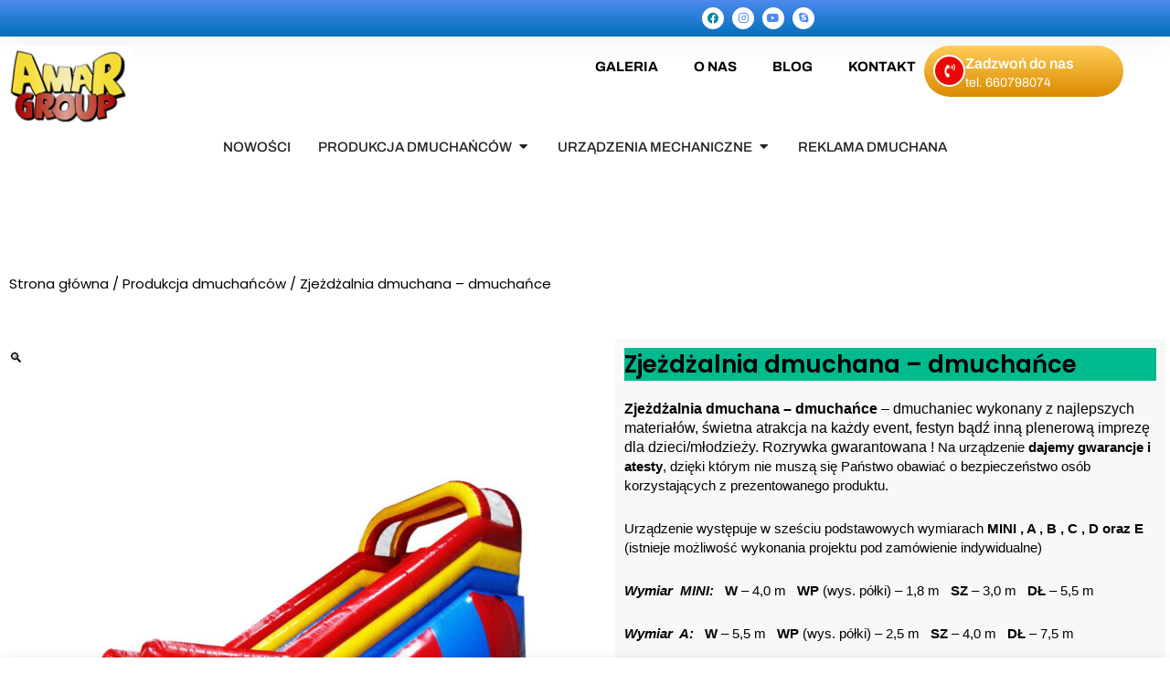

--- FILE ---
content_type: text/html; charset=UTF-8
request_url: https://amar-group.eu/produkt/zjezdzalnia-dmuchana-dmuchance/
body_size: 55493
content:
<!DOCTYPE html>
<html lang="pl-PL">
<head><meta charset="UTF-8"><script>if(navigator.userAgent.match(/MSIE|Internet Explorer/i)||navigator.userAgent.match(/Trident\/7\..*?rv:11/i)){var href=document.location.href;if(!href.match(/[?&]nowprocket/)){if(href.indexOf("?")==-1){if(href.indexOf("#")==-1){document.location.href=href+"?nowprocket=1"}else{document.location.href=href.replace("#","?nowprocket=1#")}}else{if(href.indexOf("#")==-1){document.location.href=href+"&nowprocket=1"}else{document.location.href=href.replace("#","&nowprocket=1#")}}}}</script><script>class RocketLazyLoadScripts{constructor(){this.v="1.2.4",this.triggerEvents=["keydown","mousedown","mousemove","touchmove","touchstart","touchend","wheel"],this.userEventHandler=this._triggerListener.bind(this),this.touchStartHandler=this._onTouchStart.bind(this),this.touchMoveHandler=this._onTouchMove.bind(this),this.touchEndHandler=this._onTouchEnd.bind(this),this.clickHandler=this._onClick.bind(this),this.interceptedClicks=[],window.addEventListener("pageshow",t=>{this.persisted=t.persisted}),window.addEventListener("DOMContentLoaded",()=>{this._preconnect3rdParties()}),this.delayedScripts={normal:[],async:[],defer:[]},this.trash=[],this.allJQueries=[]}_addUserInteractionListener(t){if(document.hidden){t._triggerListener();return}this.triggerEvents.forEach(e=>window.addEventListener(e,t.userEventHandler,{passive:!0})),window.addEventListener("touchstart",t.touchStartHandler,{passive:!0}),window.addEventListener("mousedown",t.touchStartHandler),document.addEventListener("visibilitychange",t.userEventHandler)}_removeUserInteractionListener(){this.triggerEvents.forEach(t=>window.removeEventListener(t,this.userEventHandler,{passive:!0})),document.removeEventListener("visibilitychange",this.userEventHandler)}_onTouchStart(t){"HTML"!==t.target.tagName&&(window.addEventListener("touchend",this.touchEndHandler),window.addEventListener("mouseup",this.touchEndHandler),window.addEventListener("touchmove",this.touchMoveHandler,{passive:!0}),window.addEventListener("mousemove",this.touchMoveHandler),t.target.addEventListener("click",this.clickHandler),this._renameDOMAttribute(t.target,"onclick","rocket-onclick"),this._pendingClickStarted())}_onTouchMove(t){window.removeEventListener("touchend",this.touchEndHandler),window.removeEventListener("mouseup",this.touchEndHandler),window.removeEventListener("touchmove",this.touchMoveHandler,{passive:!0}),window.removeEventListener("mousemove",this.touchMoveHandler),t.target.removeEventListener("click",this.clickHandler),this._renameDOMAttribute(t.target,"rocket-onclick","onclick"),this._pendingClickFinished()}_onTouchEnd(){window.removeEventListener("touchend",this.touchEndHandler),window.removeEventListener("mouseup",this.touchEndHandler),window.removeEventListener("touchmove",this.touchMoveHandler,{passive:!0}),window.removeEventListener("mousemove",this.touchMoveHandler)}_onClick(t){t.target.removeEventListener("click",this.clickHandler),this._renameDOMAttribute(t.target,"rocket-onclick","onclick"),this.interceptedClicks.push(t),t.preventDefault(),t.stopPropagation(),t.stopImmediatePropagation(),this._pendingClickFinished()}_replayClicks(){window.removeEventListener("touchstart",this.touchStartHandler,{passive:!0}),window.removeEventListener("mousedown",this.touchStartHandler),this.interceptedClicks.forEach(t=>{t.target.dispatchEvent(new MouseEvent("click",{view:t.view,bubbles:!0,cancelable:!0}))})}_waitForPendingClicks(){return new Promise(t=>{this._isClickPending?this._pendingClickFinished=t:t()})}_pendingClickStarted(){this._isClickPending=!0}_pendingClickFinished(){this._isClickPending=!1}_renameDOMAttribute(t,e,r){t.hasAttribute&&t.hasAttribute(e)&&(event.target.setAttribute(r,event.target.getAttribute(e)),event.target.removeAttribute(e))}_triggerListener(){this._removeUserInteractionListener(this),"loading"===document.readyState?document.addEventListener("DOMContentLoaded",this._loadEverythingNow.bind(this)):this._loadEverythingNow()}_preconnect3rdParties(){let t=[];document.querySelectorAll("script[type=rocketlazyloadscript][data-rocket-src]").forEach(e=>{let r=e.getAttribute("data-rocket-src");if(r&&0!==r.indexOf("data:")){0===r.indexOf("//")&&(r=location.protocol+r);try{let i=new URL(r).origin;i!==location.origin&&t.push({src:i,crossOrigin:e.crossOrigin||"module"===e.getAttribute("data-rocket-type")})}catch(n){}}}),t=[...new Map(t.map(t=>[JSON.stringify(t),t])).values()],this._batchInjectResourceHints(t,"preconnect")}async _loadEverythingNow(){this.lastBreath=Date.now(),this._delayEventListeners(),this._delayJQueryReady(this),this._handleDocumentWrite(),this._registerAllDelayedScripts(),this._preloadAllScripts(),await this._loadScriptsFromList(this.delayedScripts.normal),await this._loadScriptsFromList(this.delayedScripts.defer),await this._loadScriptsFromList(this.delayedScripts.async);try{await this._triggerDOMContentLoaded(),await this._pendingWebpackRequests(this),await this._triggerWindowLoad()}catch(t){console.error(t)}window.dispatchEvent(new Event("rocket-allScriptsLoaded")),this._waitForPendingClicks().then(()=>{this._replayClicks()}),this._emptyTrash()}_registerAllDelayedScripts(){document.querySelectorAll("script[type=rocketlazyloadscript]").forEach(t=>{t.hasAttribute("data-rocket-src")?t.hasAttribute("async")&&!1!==t.async?this.delayedScripts.async.push(t):t.hasAttribute("defer")&&!1!==t.defer||"module"===t.getAttribute("data-rocket-type")?this.delayedScripts.defer.push(t):this.delayedScripts.normal.push(t):this.delayedScripts.normal.push(t)})}async _transformScript(t){if(await this._littleBreath(),!0===t.noModule&&"noModule"in HTMLScriptElement.prototype){t.setAttribute("data-rocket-status","skipped");return}return new Promise(navigator.userAgent.indexOf("Firefox/")>0||""===navigator.vendor?e=>{let r=document.createElement("script");[...t.attributes].forEach(t=>{let e=t.nodeName;"type"!==e&&("data-rocket-type"===e&&(e="type"),"data-rocket-src"===e&&(e="src"),r.setAttribute(e,t.nodeValue))}),t.text&&(r.text=t.text),r.hasAttribute("src")?(r.addEventListener("load",e),r.addEventListener("error",e)):(r.text=t.text,e());try{t.parentNode.replaceChild(r,t)}catch(i){e()}}:e=>{function r(){t.setAttribute("data-rocket-status","failed"),e()}try{let i=t.getAttribute("data-rocket-type"),n=t.getAttribute("data-rocket-src");i?(t.type=i,t.removeAttribute("data-rocket-type")):t.removeAttribute("type"),t.addEventListener("load",function r(){t.setAttribute("data-rocket-status","executed"),e()}),t.addEventListener("error",r),n?(t.removeAttribute("data-rocket-src"),t.src=n):t.src="data:text/javascript;base64,"+window.btoa(unescape(encodeURIComponent(t.text)))}catch(s){r()}})}async _loadScriptsFromList(t){let e=t.shift();return e&&e.isConnected?(await this._transformScript(e),this._loadScriptsFromList(t)):Promise.resolve()}_preloadAllScripts(){this._batchInjectResourceHints([...this.delayedScripts.normal,...this.delayedScripts.defer,...this.delayedScripts.async],"preload")}_batchInjectResourceHints(t,e){var r=document.createDocumentFragment();t.forEach(t=>{let i=t.getAttribute&&t.getAttribute("data-rocket-src")||t.src;if(i){let n=document.createElement("link");n.href=i,n.rel=e,"preconnect"!==e&&(n.as="script"),t.getAttribute&&"module"===t.getAttribute("data-rocket-type")&&(n.crossOrigin=!0),t.crossOrigin&&(n.crossOrigin=t.crossOrigin),t.integrity&&(n.integrity=t.integrity),r.appendChild(n),this.trash.push(n)}}),document.head.appendChild(r)}_delayEventListeners(){let t={};function e(e,r){!function e(r){!t[r]&&(t[r]={originalFunctions:{add:r.addEventListener,remove:r.removeEventListener},eventsToRewrite:[]},r.addEventListener=function(){arguments[0]=i(arguments[0]),t[r].originalFunctions.add.apply(r,arguments)},r.removeEventListener=function(){arguments[0]=i(arguments[0]),t[r].originalFunctions.remove.apply(r,arguments)});function i(e){return t[r].eventsToRewrite.indexOf(e)>=0?"rocket-"+e:e}}(e),t[e].eventsToRewrite.push(r)}function r(t,e){let r=t[e];Object.defineProperty(t,e,{get:()=>r||function(){},set(i){t["rocket"+e]=r=i}})}e(document,"DOMContentLoaded"),e(window,"DOMContentLoaded"),e(window,"load"),e(window,"pageshow"),e(document,"readystatechange"),r(document,"onreadystatechange"),r(window,"onload"),r(window,"onpageshow")}_delayJQueryReady(t){let e;function r(t){return t.split(" ").map(t=>"load"===t||0===t.indexOf("load.")?"rocket-jquery-load":t).join(" ")}function i(i){if(i&&i.fn&&!t.allJQueries.includes(i)){i.fn.ready=i.fn.init.prototype.ready=function(e){return t.domReadyFired?e.bind(document)(i):document.addEventListener("rocket-DOMContentLoaded",()=>e.bind(document)(i)),i([])};let n=i.fn.on;i.fn.on=i.fn.init.prototype.on=function(){return this[0]===window&&("string"==typeof arguments[0]||arguments[0]instanceof String?arguments[0]=r(arguments[0]):"object"==typeof arguments[0]&&Object.keys(arguments[0]).forEach(t=>{let e=arguments[0][t];delete arguments[0][t],arguments[0][r(t)]=e})),n.apply(this,arguments),this},t.allJQueries.push(i)}e=i}i(window.jQuery),Object.defineProperty(window,"jQuery",{get:()=>e,set(t){i(t)}})}async _pendingWebpackRequests(t){let e=document.querySelector("script[data-webpack]");async function r(){return new Promise(t=>{e.addEventListener("load",t),e.addEventListener("error",t)})}e&&(await r(),await t._requestAnimFrame(),await t._pendingWebpackRequests(t))}async _triggerDOMContentLoaded(){this.domReadyFired=!0,await this._littleBreath(),document.dispatchEvent(new Event("rocket-DOMContentLoaded")),await this._littleBreath(),window.dispatchEvent(new Event("rocket-DOMContentLoaded")),await this._littleBreath(),document.dispatchEvent(new Event("rocket-readystatechange")),await this._littleBreath(),document.rocketonreadystatechange&&document.rocketonreadystatechange()}async _triggerWindowLoad(){await this._littleBreath(),window.dispatchEvent(new Event("rocket-load")),await this._littleBreath(),window.rocketonload&&window.rocketonload(),await this._littleBreath(),this.allJQueries.forEach(t=>t(window).trigger("rocket-jquery-load")),await this._littleBreath();let t=new Event("rocket-pageshow");t.persisted=this.persisted,window.dispatchEvent(t),await this._littleBreath(),window.rocketonpageshow&&window.rocketonpageshow({persisted:this.persisted})}_handleDocumentWrite(){let t=new Map;document.write=document.writeln=function(e){let r=document.currentScript;r||console.error("WPRocket unable to document.write this: "+e);let i=document.createRange(),n=r.parentElement,s=t.get(r);void 0===s&&(s=r.nextSibling,t.set(r,s));let a=document.createDocumentFragment();i.setStart(a,0),a.appendChild(i.createContextualFragment(e)),n.insertBefore(a,s)}}async _littleBreath(){Date.now()-this.lastBreath>45&&(await this._requestAnimFrame(),this.lastBreath=Date.now())}async _requestAnimFrame(){return document.hidden?new Promise(t=>setTimeout(t)):new Promise(t=>requestAnimationFrame(t))}_emptyTrash(){this.trash.forEach(t=>t.remove())}static run(){let t=new RocketLazyLoadScripts;t._addUserInteractionListener(t)}}RocketLazyLoadScripts.run();</script>

<meta name="viewport" content="width=device-width, initial-scale=1">
	<link rel="profile" href="https://gmpg.org/xfn/11"> 
	<meta name='robots' content='index, follow, max-image-preview:large, max-snippet:-1, max-video-preview:-1' />
	<style>img:is([sizes="auto" i], [sizes^="auto," i]) { contain-intrinsic-size: 3000px 1500px }</style>
	
	<!-- This site is optimized with the Yoast SEO Premium plugin v24.3 (Yoast SEO v26.7) - https://yoast.com/wordpress/plugins/seo/ -->
	<title>Zjeżdżalnia dmuchana - dmuchańce - Amar</title>
	<meta name="description" content="Zjeżdżalnia dmuchana - dmuchańce - na urządzenie dajemy gwarancje i atesty. Zapraszamy do kontaktu, Amar Group." />
	<link rel="canonical" href="https://amar-group.eu/produkt/zjezdzalnia-dmuchana-dmuchance/" />
	<meta property="og:locale" content="pl_PL" />
	<meta property="og:type" content="article" />
	<meta property="og:title" content="Zjeżdżalnia dmuchana - dmuchańce" />
	<meta property="og:description" content="Zjeżdżalnia dmuchana - dmuchańce - na urządzenie dajemy gwarancje i atesty. Zapraszamy do kontaktu, Amar Group." />
	<meta property="og:url" content="https://amar-group.eu/produkt/zjezdzalnia-dmuchana-dmuchance/" />
	<meta property="og:site_name" content="amar-group" />
	<meta property="article:modified_time" content="2022-12-22T09:40:34+00:00" />
	<meta property="og:image" content="https://amar-group.eu/wp-content/uploads/2022/03/slizg_prosty_1.jpg" />
	<meta property="og:image:width" content="800" />
	<meta property="og:image:height" content="800" />
	<meta property="og:image:type" content="image/jpeg" />
	<meta name="twitter:card" content="summary_large_image" />
	<meta name="twitter:label1" content="Est. reading time" />
	<meta name="twitter:data1" content="2 minuty" />
	<script type="application/ld+json" class="yoast-schema-graph">{"@context":"https://schema.org","@graph":[{"@type":"WebPage","@id":"https://amar-group.eu/produkt/zjezdzalnia-dmuchana-dmuchance/","url":"https://amar-group.eu/produkt/zjezdzalnia-dmuchana-dmuchance/","name":"Zjeżdżalnia dmuchana - dmuchańce - Amar","isPartOf":{"@id":"https://amar-group.eu/#website"},"primaryImageOfPage":{"@id":"https://amar-group.eu/produkt/zjezdzalnia-dmuchana-dmuchance/#primaryimage"},"image":{"@id":"https://amar-group.eu/produkt/zjezdzalnia-dmuchana-dmuchance/#primaryimage"},"thumbnailUrl":"https://amar-group.eu/wp-content/uploads/2022/03/slizg_prosty_1.jpg","datePublished":"2022-03-02T09:16:52+00:00","dateModified":"2022-12-22T09:40:34+00:00","description":"Zjeżdżalnia dmuchana - dmuchańce - na urządzenie dajemy gwarancje i atesty. Zapraszamy do kontaktu, Amar Group.","breadcrumb":{"@id":"https://amar-group.eu/produkt/zjezdzalnia-dmuchana-dmuchance/#breadcrumb"},"inLanguage":"pl-PL","potentialAction":[{"@type":"ReadAction","target":["https://amar-group.eu/produkt/zjezdzalnia-dmuchana-dmuchance/"]}]},{"@type":"ImageObject","inLanguage":"pl-PL","@id":"https://amar-group.eu/produkt/zjezdzalnia-dmuchana-dmuchance/#primaryimage","url":"https://amar-group.eu/wp-content/uploads/2022/03/slizg_prosty_1.jpg","contentUrl":"https://amar-group.eu/wp-content/uploads/2022/03/slizg_prosty_1.jpg","width":800,"height":800,"caption":"Zjeżdżalnia dmuchana - dmuchańce"},{"@type":"BreadcrumbList","@id":"https://amar-group.eu/produkt/zjezdzalnia-dmuchana-dmuchance/#breadcrumb","itemListElement":[{"@type":"ListItem","position":1,"name":"Strona główna","item":"https://amar-group.eu/"},{"@type":"ListItem","position":2,"name":"Sklep","item":"https://amar-group.eu/sklep/"},{"@type":"ListItem","position":3,"name":"Zjeżdżalnia dmuchana &#8211; dmuchańce"}]},{"@type":"WebSite","@id":"https://amar-group.eu/#website","url":"https://amar-group.eu/","name":"amar-group","description":"Kolejna witryna WordPress","publisher":{"@id":"https://amar-group.eu/#organization"},"potentialAction":[{"@type":"SearchAction","target":{"@type":"EntryPoint","urlTemplate":"https://amar-group.eu/?s={search_term_string}"},"query-input":{"@type":"PropertyValueSpecification","valueRequired":true,"valueName":"search_term_string"}}],"inLanguage":"pl-PL"},{"@type":"Organization","@id":"https://amar-group.eu/#organization","name":"AMAR Group","url":"https://amar-group.eu/","logo":{"@type":"ImageObject","inLanguage":"pl-PL","@id":"https://amar-group.eu/#/schema/logo/image/","url":"https://amar-group.eu/wp-content/uploads/2022/07/slizg_wodny_home.png","contentUrl":"https://amar-group.eu/wp-content/uploads/2022/07/slizg_wodny_home.png","width":742,"height":366,"caption":"AMAR Group"},"image":{"@id":"https://amar-group.eu/#/schema/logo/image/"}}]}</script>
	<!-- / Yoast SEO Premium plugin. -->


<link rel='dns-prefetch' href='//fonts.googleapis.com' />
<link rel='dns-prefetch' href='//www.googletagmanager.com' />
<link rel="alternate" type="application/rss+xml" title="amar-group &raquo; Kanał z wpisami" href="https://amar-group.eu/feed/" />
<link rel="alternate" type="application/rss+xml" title="amar-group &raquo; Kanał z komentarzami" href="https://amar-group.eu/comments/feed/" />
<script type="rocketlazyloadscript">
window._wpemojiSettings = {"baseUrl":"https:\/\/s.w.org\/images\/core\/emoji\/16.0.1\/72x72\/","ext":".png","svgUrl":"https:\/\/s.w.org\/images\/core\/emoji\/16.0.1\/svg\/","svgExt":".svg","source":{"concatemoji":"https:\/\/amar-group.eu\/wp-includes\/js\/wp-emoji-release.min.js?ver=6.8.3"}};
/*! This file is auto-generated */
!function(s,n){var o,i,e;function c(e){try{var t={supportTests:e,timestamp:(new Date).valueOf()};sessionStorage.setItem(o,JSON.stringify(t))}catch(e){}}function p(e,t,n){e.clearRect(0,0,e.canvas.width,e.canvas.height),e.fillText(t,0,0);var t=new Uint32Array(e.getImageData(0,0,e.canvas.width,e.canvas.height).data),a=(e.clearRect(0,0,e.canvas.width,e.canvas.height),e.fillText(n,0,0),new Uint32Array(e.getImageData(0,0,e.canvas.width,e.canvas.height).data));return t.every(function(e,t){return e===a[t]})}function u(e,t){e.clearRect(0,0,e.canvas.width,e.canvas.height),e.fillText(t,0,0);for(var n=e.getImageData(16,16,1,1),a=0;a<n.data.length;a++)if(0!==n.data[a])return!1;return!0}function f(e,t,n,a){switch(t){case"flag":return n(e,"\ud83c\udff3\ufe0f\u200d\u26a7\ufe0f","\ud83c\udff3\ufe0f\u200b\u26a7\ufe0f")?!1:!n(e,"\ud83c\udde8\ud83c\uddf6","\ud83c\udde8\u200b\ud83c\uddf6")&&!n(e,"\ud83c\udff4\udb40\udc67\udb40\udc62\udb40\udc65\udb40\udc6e\udb40\udc67\udb40\udc7f","\ud83c\udff4\u200b\udb40\udc67\u200b\udb40\udc62\u200b\udb40\udc65\u200b\udb40\udc6e\u200b\udb40\udc67\u200b\udb40\udc7f");case"emoji":return!a(e,"\ud83e\udedf")}return!1}function g(e,t,n,a){var r="undefined"!=typeof WorkerGlobalScope&&self instanceof WorkerGlobalScope?new OffscreenCanvas(300,150):s.createElement("canvas"),o=r.getContext("2d",{willReadFrequently:!0}),i=(o.textBaseline="top",o.font="600 32px Arial",{});return e.forEach(function(e){i[e]=t(o,e,n,a)}),i}function t(e){var t=s.createElement("script");t.src=e,t.defer=!0,s.head.appendChild(t)}"undefined"!=typeof Promise&&(o="wpEmojiSettingsSupports",i=["flag","emoji"],n.supports={everything:!0,everythingExceptFlag:!0},e=new Promise(function(e){s.addEventListener("DOMContentLoaded",e,{once:!0})}),new Promise(function(t){var n=function(){try{var e=JSON.parse(sessionStorage.getItem(o));if("object"==typeof e&&"number"==typeof e.timestamp&&(new Date).valueOf()<e.timestamp+604800&&"object"==typeof e.supportTests)return e.supportTests}catch(e){}return null}();if(!n){if("undefined"!=typeof Worker&&"undefined"!=typeof OffscreenCanvas&&"undefined"!=typeof URL&&URL.createObjectURL&&"undefined"!=typeof Blob)try{var e="postMessage("+g.toString()+"("+[JSON.stringify(i),f.toString(),p.toString(),u.toString()].join(",")+"));",a=new Blob([e],{type:"text/javascript"}),r=new Worker(URL.createObjectURL(a),{name:"wpTestEmojiSupports"});return void(r.onmessage=function(e){c(n=e.data),r.terminate(),t(n)})}catch(e){}c(n=g(i,f,p,u))}t(n)}).then(function(e){for(var t in e)n.supports[t]=e[t],n.supports.everything=n.supports.everything&&n.supports[t],"flag"!==t&&(n.supports.everythingExceptFlag=n.supports.everythingExceptFlag&&n.supports[t]);n.supports.everythingExceptFlag=n.supports.everythingExceptFlag&&!n.supports.flag,n.DOMReady=!1,n.readyCallback=function(){n.DOMReady=!0}}).then(function(){return e}).then(function(){var e;n.supports.everything||(n.readyCallback(),(e=n.source||{}).concatemoji?t(e.concatemoji):e.wpemoji&&e.twemoji&&(t(e.twemoji),t(e.wpemoji)))}))}((window,document),window._wpemojiSettings);
</script>
<link rel='stylesheet' id='astra-theme-css-css' href='https://amar-group.eu/wp-content/themes/astra/assets/css/minified/main.min.css?ver=4.8.8' media='all' />
<style id='astra-theme-css-inline-css'>
:root{--ast-post-nav-space:0;--ast-container-default-xlg-padding:3em;--ast-container-default-lg-padding:3em;--ast-container-default-slg-padding:2em;--ast-container-default-md-padding:3em;--ast-container-default-sm-padding:3em;--ast-container-default-xs-padding:2.4em;--ast-container-default-xxs-padding:1.8em;--ast-code-block-background:#EEEEEE;--ast-comment-inputs-background:#FAFAFA;--ast-normal-container-width:1300px;--ast-narrow-container-width:750px;--ast-blog-title-font-weight:normal;--ast-blog-meta-weight:inherit;}html{font-size:93.75%;}a{color:#000206;}a:hover,a:focus{color:#0083a4;}body,button,input,select,textarea,.ast-button,.ast-custom-button{font-family:-apple-system,BlinkMacSystemFont,Segoe UI,Roboto,Oxygen-Sans,Ubuntu,Cantarell,Helvetica Neue,sans-serif;font-weight:inherit;font-size:15px;font-size:1rem;line-height:var(--ast-body-line-height,1.65em);}blockquote{color:#000000;}h1,.entry-content h1,h2,.entry-content h2,h3,.entry-content h3,h4,.entry-content h4,h5,.entry-content h5,h6,.entry-content h6,.site-title,.site-title a{font-weight:600;}.site-title{font-size:35px;font-size:2.33333333333rem;display:block;}.site-header .site-description{font-size:15px;font-size:1rem;display:none;}.entry-title{font-size:26px;font-size:1.73333333333rem;}.archive .ast-article-post .ast-article-inner,.blog .ast-article-post .ast-article-inner,.archive .ast-article-post .ast-article-inner:hover,.blog .ast-article-post .ast-article-inner:hover{overflow:hidden;}h1,.entry-content h1{font-size:40px;font-size:2.66666666667rem;font-weight:600;line-height:1.4em;}h2,.entry-content h2{font-size:32px;font-size:2.13333333333rem;font-weight:600;line-height:1.3em;}h3,.entry-content h3{font-size:26px;font-size:1.73333333333rem;font-weight:600;line-height:1.3em;}h4,.entry-content h4{font-size:24px;font-size:1.6rem;line-height:1.2em;font-weight:600;}h5,.entry-content h5{font-size:20px;font-size:1.33333333333rem;line-height:1.2em;font-weight:600;}h6,.entry-content h6{font-size:16px;font-size:1.06666666667rem;line-height:1.25em;font-weight:600;}::selection{background-color:var(--ast-global-color-0);color:#ffffff;}body,h1,.entry-title a,.entry-content h1,h2,.entry-content h2,h3,.entry-content h3,h4,.entry-content h4,h5,.entry-content h5,h6,.entry-content h6{color:#000206;}.tagcloud a:hover,.tagcloud a:focus,.tagcloud a.current-item{color:#ffffff;border-color:#000206;background-color:#000206;}input:focus,input[type="text"]:focus,input[type="email"]:focus,input[type="url"]:focus,input[type="password"]:focus,input[type="reset"]:focus,input[type="search"]:focus,textarea:focus{border-color:#000206;}input[type="radio"]:checked,input[type=reset],input[type="checkbox"]:checked,input[type="checkbox"]:hover:checked,input[type="checkbox"]:focus:checked,input[type=range]::-webkit-slider-thumb{border-color:#000206;background-color:#000206;box-shadow:none;}.site-footer a:hover + .post-count,.site-footer a:focus + .post-count{background:#000206;border-color:#000206;}.single .nav-links .nav-previous,.single .nav-links .nav-next{color:#000206;}.entry-meta,.entry-meta *{line-height:1.45;color:#000206;}.entry-meta a:not(.ast-button):hover,.entry-meta a:not(.ast-button):hover *,.entry-meta a:not(.ast-button):focus,.entry-meta a:not(.ast-button):focus *,.page-links > .page-link,.page-links .page-link:hover,.post-navigation a:hover{color:#0083a4;}#cat option,.secondary .calendar_wrap thead a,.secondary .calendar_wrap thead a:visited{color:#000206;}.secondary .calendar_wrap #today,.ast-progress-val span{background:#000206;}.secondary a:hover + .post-count,.secondary a:focus + .post-count{background:#000206;border-color:#000206;}.calendar_wrap #today > a{color:#ffffff;}.page-links .page-link,.single .post-navigation a{color:#000206;}.ast-search-menu-icon .search-form button.search-submit{padding:0 4px;}.ast-search-menu-icon form.search-form{padding-right:0;}.ast-search-menu-icon.slide-search input.search-field{width:0;}.ast-header-search .ast-search-menu-icon.ast-dropdown-active .search-form,.ast-header-search .ast-search-menu-icon.ast-dropdown-active .search-field:focus{transition:all 0.2s;}.search-form input.search-field:focus{outline:none;}.ast-archive-title{color:var(--ast-global-color-2);}.widget-title,.widget .wp-block-heading{font-size:21px;font-size:1.4rem;color:var(--ast-global-color-2);}.ast-single-post .entry-content a,.ast-comment-content a:not(.ast-comment-edit-reply-wrap a),.woocommerce-js .woocommerce-product-details__short-description a{text-decoration:underline;}.ast-single-post .wp-block-button .wp-block-button__link,.ast-single-post .elementor-button-wrapper .elementor-button,.ast-single-post .entry-content .uagb-tab a,.ast-single-post .entry-content .uagb-ifb-cta a,.ast-single-post .entry-content .wp-block-uagb-buttons a,.ast-single-post .entry-content .uabb-module-content a,.ast-single-post .entry-content .uagb-post-grid a,.ast-single-post .entry-content .uagb-timeline a,.ast-single-post .entry-content .uagb-toc__wrap a,.ast-single-post .entry-content .uagb-taxomony-box a,.ast-single-post .entry-content .woocommerce a,.entry-content .wp-block-latest-posts > li > a,.ast-single-post .entry-content .wp-block-file__button,li.ast-post-filter-single,.ast-single-post .wp-block-buttons .wp-block-button.is-style-outline .wp-block-button__link,.ast-single-post .ast-comment-content .comment-reply-link,.ast-single-post .ast-comment-content .comment-edit-link,.entry-content [CLASS*="wc-block"] .wc-block-components-button,.entry-content [CLASS*="wc-block"] .wc-block-components-totals-coupon-link,.entry-content [CLASS*="wc-block"] .wc-block-components-product-name{text-decoration:none;}.ast-search-menu-icon.slide-search a:focus-visible:focus-visible,.astra-search-icon:focus-visible,#close:focus-visible,a:focus-visible,.ast-menu-toggle:focus-visible,.site .skip-link:focus-visible,.wp-block-loginout input:focus-visible,.wp-block-search.wp-block-search__button-inside .wp-block-search__inside-wrapper,.ast-header-navigation-arrow:focus-visible,.woocommerce .wc-proceed-to-checkout > .checkout-button:focus-visible,.woocommerce .woocommerce-MyAccount-navigation ul li a:focus-visible,.ast-orders-table__row .ast-orders-table__cell:focus-visible,.woocommerce .woocommerce-order-details .order-again > .button:focus-visible,.woocommerce .woocommerce-message a.button.wc-forward:focus-visible,.woocommerce #minus_qty:focus-visible,.woocommerce #plus_qty:focus-visible,a#ast-apply-coupon:focus-visible,.woocommerce .woocommerce-info a:focus-visible,.woocommerce .astra-shop-summary-wrap a:focus-visible,.woocommerce a.wc-forward:focus-visible,#ast-apply-coupon:focus-visible,.woocommerce-js .woocommerce-mini-cart-item a.remove:focus-visible,#close:focus-visible,.button.search-submit:focus-visible,#search_submit:focus,.normal-search:focus-visible,.ast-header-account-wrap:focus-visible,.woocommerce .ast-on-card-button.ast-quick-view-trigger:focus{outline-style:dotted;outline-color:inherit;outline-width:thin;}input:focus,input[type="text"]:focus,input[type="email"]:focus,input[type="url"]:focus,input[type="password"]:focus,input[type="reset"]:focus,input[type="search"]:focus,input[type="number"]:focus,textarea:focus,.wp-block-search__input:focus,[data-section="section-header-mobile-trigger"] .ast-button-wrap .ast-mobile-menu-trigger-minimal:focus,.ast-mobile-popup-drawer.active .menu-toggle-close:focus,.woocommerce-ordering select.orderby:focus,#ast-scroll-top:focus,#coupon_code:focus,.woocommerce-page #comment:focus,.woocommerce #reviews #respond input#submit:focus,.woocommerce a.add_to_cart_button:focus,.woocommerce .button.single_add_to_cart_button:focus,.woocommerce .woocommerce-cart-form button:focus,.woocommerce .woocommerce-cart-form__cart-item .quantity .qty:focus,.woocommerce .woocommerce-billing-fields .woocommerce-billing-fields__field-wrapper .woocommerce-input-wrapper > .input-text:focus,.woocommerce #order_comments:focus,.woocommerce #place_order:focus,.woocommerce .woocommerce-address-fields .woocommerce-address-fields__field-wrapper .woocommerce-input-wrapper > .input-text:focus,.woocommerce .woocommerce-MyAccount-content form button:focus,.woocommerce .woocommerce-MyAccount-content .woocommerce-EditAccountForm .woocommerce-form-row .woocommerce-Input.input-text:focus,.woocommerce .ast-woocommerce-container .woocommerce-pagination ul.page-numbers li a:focus,body #content .woocommerce form .form-row .select2-container--default .select2-selection--single:focus,#ast-coupon-code:focus,.woocommerce.woocommerce-js .quantity input[type=number]:focus,.woocommerce-js .woocommerce-mini-cart-item .quantity input[type=number]:focus,.woocommerce p#ast-coupon-trigger:focus{border-style:dotted;border-color:inherit;border-width:thin;}input{outline:none;}.woocommerce-js input[type=text]:focus,.woocommerce-js input[type=email]:focus,.woocommerce-js textarea:focus,input[type=number]:focus,.comments-area textarea#comment:focus,.comments-area textarea#comment:active,.comments-area .ast-comment-formwrap input[type="text"]:focus,.comments-area .ast-comment-formwrap input[type="text"]:active{outline-style:disable;outline-color:inherit;outline-width:thin;}.ast-logo-title-inline .site-logo-img{padding-right:1em;}.site-logo-img img{ transition:all 0.2s linear;}body .ast-oembed-container *{position:absolute;top:0;width:100%;height:100%;left:0;}body .wp-block-embed-pocket-casts .ast-oembed-container *{position:unset;}.ast-single-post-featured-section + article {margin-top: 2em;}.site-content .ast-single-post-featured-section img {width: 100%;overflow: hidden;object-fit: cover;}.site > .ast-single-related-posts-container {margin-top: 0;}@media (min-width: 922px) {.ast-desktop .ast-container--narrow {max-width: var(--ast-narrow-container-width);margin: 0 auto;}}.ast-page-builder-template .hentry {margin: 0;}.ast-page-builder-template .site-content > .ast-container {max-width: 100%;padding: 0;}.ast-page-builder-template .site .site-content #primary {padding: 0;margin: 0;}.ast-page-builder-template .no-results {text-align: center;margin: 4em auto;}.ast-page-builder-template .ast-pagination {padding: 2em;}.ast-page-builder-template .entry-header.ast-no-title.ast-no-thumbnail {margin-top: 0;}.ast-page-builder-template .entry-header.ast-header-without-markup {margin-top: 0;margin-bottom: 0;}.ast-page-builder-template .entry-header.ast-no-title.ast-no-meta {margin-bottom: 0;}.ast-page-builder-template.single .post-navigation {padding-bottom: 2em;}.ast-page-builder-template.single-post .site-content > .ast-container {max-width: 100%;}.ast-page-builder-template .entry-header {margin-top: 2em;margin-left: auto;margin-right: auto;}.ast-single-post.ast-page-builder-template .site-main > article,.woocommerce.ast-page-builder-template .site-main {padding-top: 2em;padding-left: 20px;padding-right: 20px;}.ast-page-builder-template .ast-archive-description {margin: 2em auto 0;padding-left: 20px;padding-right: 20px;}.ast-page-builder-template .ast-row {margin-left: 0;margin-right: 0;}.single.ast-page-builder-template .entry-header + .entry-content,.single.ast-page-builder-template .ast-single-entry-banner + .site-content article .entry-content {margin-bottom: 2em;}@media(min-width: 921px) {.ast-page-builder-template.archive.ast-right-sidebar .ast-row article,.ast-page-builder-template.archive.ast-left-sidebar .ast-row article {padding-left: 0;padding-right: 0;}}@media (max-width:921.9px){#ast-desktop-header{display:none;}}@media (min-width:922px){#ast-mobile-header{display:none;}}@media( max-width: 420px ) {.single .nav-links .nav-previous,.single .nav-links .nav-next {width: 100%;text-align: center;}}.wp-block-buttons.aligncenter{justify-content:center;}@media (max-width:921px){.ast-theme-transparent-header #primary,.ast-theme-transparent-header #secondary{padding:0;}}@media (max-width:921px){.ast-plain-container.ast-no-sidebar #primary{padding:0;}}.ast-plain-container.ast-no-sidebar #primary{margin-top:0;margin-bottom:0;}@media (min-width:1200px){.ast-plain-container.ast-no-sidebar #primary{margin-top:60px;margin-bottom:60px;}}.wp-block-button.is-style-outline .wp-block-button__link{border-color:var(--ast-global-color-0);}div.wp-block-button.is-style-outline > .wp-block-button__link:not(.has-text-color),div.wp-block-button.wp-block-button__link.is-style-outline:not(.has-text-color){color:var(--ast-global-color-0);}.wp-block-button.is-style-outline .wp-block-button__link:hover,.wp-block-buttons .wp-block-button.is-style-outline .wp-block-button__link:focus,.wp-block-buttons .wp-block-button.is-style-outline > .wp-block-button__link:not(.has-text-color):hover,.wp-block-buttons .wp-block-button.wp-block-button__link.is-style-outline:not(.has-text-color):hover{color:#ffffff;background-color:#0083a4;border-color:#0083a4;}.post-page-numbers.current .page-link,.ast-pagination .page-numbers.current{color:#ffffff;border-color:var(--ast-global-color-0);background-color:var(--ast-global-color-0);}.wp-block-button.is-style-outline .wp-block-button__link.wp-element-button,.ast-outline-button{border-color:var(--ast-global-color-0);font-family:inherit;font-weight:inherit;line-height:1em;}.wp-block-buttons .wp-block-button.is-style-outline > .wp-block-button__link:not(.has-text-color),.wp-block-buttons .wp-block-button.wp-block-button__link.is-style-outline:not(.has-text-color),.ast-outline-button{color:var(--ast-global-color-0);}.wp-block-button.is-style-outline .wp-block-button__link:hover,.wp-block-buttons .wp-block-button.is-style-outline .wp-block-button__link:focus,.wp-block-buttons .wp-block-button.is-style-outline > .wp-block-button__link:not(.has-text-color):hover,.wp-block-buttons .wp-block-button.wp-block-button__link.is-style-outline:not(.has-text-color):hover,.ast-outline-button:hover,.ast-outline-button:focus,.wp-block-uagb-buttons-child .uagb-buttons-repeater.ast-outline-button:hover,.wp-block-uagb-buttons-child .uagb-buttons-repeater.ast-outline-button:focus{color:#ffffff;background-color:#0083a4;border-color:#0083a4;}.wp-block-button .wp-block-button__link.wp-element-button.is-style-outline:not(.has-background),.wp-block-button.is-style-outline>.wp-block-button__link.wp-element-button:not(.has-background),.ast-outline-button{background-color:transparent;}.entry-content[data-ast-blocks-layout] > figure{margin-bottom:1em;}h1.widget-title{font-weight:600;}h2.widget-title{font-weight:600;}h3.widget-title{font-weight:600;}#page{display:flex;flex-direction:column;min-height:100vh;}.ast-404-layout-1 h1.page-title{color:var(--ast-global-color-2);}.single .post-navigation a{line-height:1em;height:inherit;}.error-404 .page-sub-title{font-size:1.5rem;font-weight:inherit;}.search .site-content .content-area .search-form{margin-bottom:0;}#page .site-content{flex-grow:1;}.widget{margin-bottom:1.25em;}#secondary li{line-height:1.5em;}#secondary .wp-block-group h2{margin-bottom:0.7em;}#secondary h2{font-size:1.7rem;}.ast-separate-container .ast-article-post,.ast-separate-container .ast-article-single,.ast-separate-container .comment-respond{padding:3em;}.ast-separate-container .ast-article-single .ast-article-single{padding:0;}.ast-article-single .wp-block-post-template-is-layout-grid{padding-left:0;}.ast-separate-container .comments-title,.ast-narrow-container .comments-title{padding:1.5em 2em;}.ast-page-builder-template .comment-form-textarea,.ast-comment-formwrap .ast-grid-common-col{padding:0;}.ast-comment-formwrap{padding:0;display:inline-flex;column-gap:20px;width:100%;margin-left:0;margin-right:0;}.comments-area textarea#comment:focus,.comments-area textarea#comment:active,.comments-area .ast-comment-formwrap input[type="text"]:focus,.comments-area .ast-comment-formwrap input[type="text"]:active {box-shadow:none;outline:none;}.archive.ast-page-builder-template .entry-header{margin-top:2em;}.ast-page-builder-template .ast-comment-formwrap{width:100%;}.entry-title{margin-bottom:0.5em;}.ast-archive-description p{font-size:inherit;font-weight:inherit;line-height:inherit;}.ast-separate-container .ast-comment-list li.depth-1,.hentry{margin-bottom:2em;}@media (min-width:921px){.ast-left-sidebar.ast-page-builder-template #secondary,.archive.ast-right-sidebar.ast-page-builder-template .site-main{padding-left:20px;padding-right:20px;}}@media (max-width:544px){.ast-comment-formwrap.ast-row{column-gap:10px;display:inline-block;}#ast-commentform .ast-grid-common-col{position:relative;width:100%;}}@media (min-width:1201px){.ast-separate-container .ast-article-post,.ast-separate-container .ast-article-single,.ast-separate-container .ast-author-box,.ast-separate-container .ast-404-layout-1,.ast-separate-container .no-results{padding:3em;}}@media (max-width:921px){.ast-separate-container #primary,.ast-separate-container #secondary{padding:1.5em 0;}#primary,#secondary{padding:1.5em 0;margin:0;}.ast-left-sidebar #content > .ast-container{display:flex;flex-direction:column-reverse;width:100%;}}@media (min-width:922px){.ast-separate-container.ast-right-sidebar #primary,.ast-separate-container.ast-left-sidebar #primary{border:0;}.search-no-results.ast-separate-container #primary{margin-bottom:4em;}}.wp-block-button .wp-block-button__link{color:#ffffff;}.wp-block-button .wp-block-button__link:hover,.wp-block-button .wp-block-button__link:focus{color:#ffffff;background-color:#0083a4;border-color:#0083a4;}.elementor-widget-heading h1.elementor-heading-title{line-height:1.4em;}.elementor-widget-heading h2.elementor-heading-title{line-height:1.3em;}.elementor-widget-heading h3.elementor-heading-title{line-height:1.3em;}.elementor-widget-heading h4.elementor-heading-title{line-height:1.2em;}.elementor-widget-heading h5.elementor-heading-title{line-height:1.2em;}.elementor-widget-heading h6.elementor-heading-title{line-height:1.25em;}.wp-block-button .wp-block-button__link,.wp-block-search .wp-block-search__button,body .wp-block-file .wp-block-file__button{border-color:var(--ast-global-color-0);background-color:var(--ast-global-color-0);color:#ffffff;font-family:inherit;font-weight:inherit;line-height:1em;padding-top:15px;padding-right:30px;padding-bottom:15px;padding-left:30px;}@media (max-width:921px){.wp-block-button .wp-block-button__link,.wp-block-search .wp-block-search__button,body .wp-block-file .wp-block-file__button{padding-top:14px;padding-right:28px;padding-bottom:14px;padding-left:28px;}}@media (max-width:544px){.wp-block-button .wp-block-button__link,.wp-block-search .wp-block-search__button,body .wp-block-file .wp-block-file__button{padding-top:12px;padding-right:24px;padding-bottom:12px;padding-left:24px;}}.menu-toggle,button,.ast-button,.ast-custom-button,.button,input#submit,input[type="button"],input[type="submit"],input[type="reset"],form[CLASS*="wp-block-search__"].wp-block-search .wp-block-search__inside-wrapper .wp-block-search__button,body .wp-block-file .wp-block-file__button,.search .search-submit{border-style:solid;border-top-width:0;border-right-width:0;border-left-width:0;border-bottom-width:0;color:#ffffff;border-color:var(--ast-global-color-0);background-color:var(--ast-global-color-0);padding-top:15px;padding-right:30px;padding-bottom:15px;padding-left:30px;font-family:inherit;font-weight:inherit;line-height:1em;}button:focus,.menu-toggle:hover,button:hover,.ast-button:hover,.ast-custom-button:hover .button:hover,.ast-custom-button:hover ,input[type=reset]:hover,input[type=reset]:focus,input#submit:hover,input#submit:focus,input[type="button"]:hover,input[type="button"]:focus,input[type="submit"]:hover,input[type="submit"]:focus,form[CLASS*="wp-block-search__"].wp-block-search .wp-block-search__inside-wrapper .wp-block-search__button:hover,form[CLASS*="wp-block-search__"].wp-block-search .wp-block-search__inside-wrapper .wp-block-search__button:focus,body .wp-block-file .wp-block-file__button:hover,body .wp-block-file .wp-block-file__button:focus{color:#ffffff;background-color:#0083a4;border-color:#0083a4;}form[CLASS*="wp-block-search__"].wp-block-search .wp-block-search__inside-wrapper .wp-block-search__button.has-icon{padding-top:calc(15px - 3px);padding-right:calc(30px - 3px);padding-bottom:calc(15px - 3px);padding-left:calc(30px - 3px);}@media (max-width:921px){.menu-toggle,button,.ast-button,.ast-custom-button,.button,input#submit,input[type="button"],input[type="submit"],input[type="reset"],form[CLASS*="wp-block-search__"].wp-block-search .wp-block-search__inside-wrapper .wp-block-search__button,body .wp-block-file .wp-block-file__button,.search .search-submit{padding-top:14px;padding-right:28px;padding-bottom:14px;padding-left:28px;}}@media (max-width:544px){.menu-toggle,button,.ast-button,.ast-custom-button,.button,input#submit,input[type="button"],input[type="submit"],input[type="reset"],form[CLASS*="wp-block-search__"].wp-block-search .wp-block-search__inside-wrapper .wp-block-search__button,body .wp-block-file .wp-block-file__button,.search .search-submit{padding-top:12px;padding-right:24px;padding-bottom:12px;padding-left:24px;}}@media (max-width:921px){.ast-mobile-header-stack .main-header-bar .ast-search-menu-icon{display:inline-block;}.ast-header-break-point.ast-header-custom-item-outside .ast-mobile-header-stack .main-header-bar .ast-search-icon{margin:0;}.ast-comment-avatar-wrap img{max-width:2.5em;}.ast-comment-meta{padding:0 1.8888em 1.3333em;}.ast-separate-container .ast-comment-list li.depth-1{padding:1.5em 2.14em;}.ast-separate-container .comment-respond{padding:2em 2.14em;}}@media (min-width:544px){.ast-container{max-width:100%;}}@media (max-width:544px){.ast-separate-container .ast-article-post,.ast-separate-container .ast-article-single,.ast-separate-container .comments-title,.ast-separate-container .ast-archive-description{padding:1.5em 1em;}.ast-separate-container #content .ast-container{padding-left:0.54em;padding-right:0.54em;}.ast-separate-container .ast-comment-list .bypostauthor{padding:.5em;}.ast-search-menu-icon.ast-dropdown-active .search-field{width:170px;}} #ast-mobile-header .ast-site-header-cart-li a{pointer-events:none;}.ast-separate-container{background-color:#ffffff;background-image:none;}@media (max-width:921px){.site-title{display:block;}.site-header .site-description{display:none;}h1,.entry-content h1{font-size:30px;}h2,.entry-content h2{font-size:25px;}h3,.entry-content h3{font-size:20px;}}@media (max-width:544px){.site-title{display:block;}.site-header .site-description{display:none;}h1,.entry-content h1{font-size:30px;}h2,.entry-content h2{font-size:25px;}h3,.entry-content h3{font-size:20px;}}@media (max-width:921px){html{font-size:85.5%;}}@media (max-width:544px){html{font-size:85.5%;}}@media (min-width:922px){.ast-container{max-width:1340px;}}@media (min-width:922px){.site-content .ast-container{display:flex;}}@media (max-width:921px){.site-content .ast-container{flex-direction:column;}}@media (min-width:922px){.main-header-menu .sub-menu .menu-item.ast-left-align-sub-menu:hover > .sub-menu,.main-header-menu .sub-menu .menu-item.ast-left-align-sub-menu.focus > .sub-menu{margin-left:-0px;}}.site .comments-area{padding-bottom:3em;}.wp-block-file {display: flex;align-items: center;flex-wrap: wrap;justify-content: space-between;}.wp-block-pullquote {border: none;}.wp-block-pullquote blockquote::before {content: "\201D";font-family: "Helvetica",sans-serif;display: flex;transform: rotate( 180deg );font-size: 6rem;font-style: normal;line-height: 1;font-weight: bold;align-items: center;justify-content: center;}.has-text-align-right > blockquote::before {justify-content: flex-start;}.has-text-align-left > blockquote::before {justify-content: flex-end;}figure.wp-block-pullquote.is-style-solid-color blockquote {max-width: 100%;text-align: inherit;}:root {--wp--custom--ast-default-block-top-padding: 3em;--wp--custom--ast-default-block-right-padding: 3em;--wp--custom--ast-default-block-bottom-padding: 3em;--wp--custom--ast-default-block-left-padding: 3em;--wp--custom--ast-container-width: 1300px;--wp--custom--ast-content-width-size: 1300px;--wp--custom--ast-wide-width-size: calc(1300px + var(--wp--custom--ast-default-block-left-padding) + var(--wp--custom--ast-default-block-right-padding));}.ast-narrow-container {--wp--custom--ast-content-width-size: 750px;--wp--custom--ast-wide-width-size: 750px;}@media(max-width: 921px) {:root {--wp--custom--ast-default-block-top-padding: 3em;--wp--custom--ast-default-block-right-padding: 2em;--wp--custom--ast-default-block-bottom-padding: 3em;--wp--custom--ast-default-block-left-padding: 2em;}}@media(max-width: 544px) {:root {--wp--custom--ast-default-block-top-padding: 3em;--wp--custom--ast-default-block-right-padding: 1.5em;--wp--custom--ast-default-block-bottom-padding: 3em;--wp--custom--ast-default-block-left-padding: 1.5em;}}.entry-content > .wp-block-group,.entry-content > .wp-block-cover,.entry-content > .wp-block-columns {padding-top: var(--wp--custom--ast-default-block-top-padding);padding-right: var(--wp--custom--ast-default-block-right-padding);padding-bottom: var(--wp--custom--ast-default-block-bottom-padding);padding-left: var(--wp--custom--ast-default-block-left-padding);}.ast-plain-container.ast-no-sidebar .entry-content > .alignfull,.ast-page-builder-template .ast-no-sidebar .entry-content > .alignfull {margin-left: calc( -50vw + 50%);margin-right: calc( -50vw + 50%);max-width: 100vw;width: 100vw;}.ast-plain-container.ast-no-sidebar .entry-content .alignfull .alignfull,.ast-page-builder-template.ast-no-sidebar .entry-content .alignfull .alignfull,.ast-plain-container.ast-no-sidebar .entry-content .alignfull .alignwide,.ast-page-builder-template.ast-no-sidebar .entry-content .alignfull .alignwide,.ast-plain-container.ast-no-sidebar .entry-content .alignwide .alignfull,.ast-page-builder-template.ast-no-sidebar .entry-content .alignwide .alignfull,.ast-plain-container.ast-no-sidebar .entry-content .alignwide .alignwide,.ast-page-builder-template.ast-no-sidebar .entry-content .alignwide .alignwide,.ast-plain-container.ast-no-sidebar .entry-content .wp-block-column .alignfull,.ast-page-builder-template.ast-no-sidebar .entry-content .wp-block-column .alignfull,.ast-plain-container.ast-no-sidebar .entry-content .wp-block-column .alignwide,.ast-page-builder-template.ast-no-sidebar .entry-content .wp-block-column .alignwide {margin-left: auto;margin-right: auto;width: 100%;}[data-ast-blocks-layout] .wp-block-separator:not(.is-style-dots) {height: 0;}[data-ast-blocks-layout] .wp-block-separator {margin: 20px auto;}[data-ast-blocks-layout] .wp-block-separator:not(.is-style-wide):not(.is-style-dots) {max-width: 100px;}[data-ast-blocks-layout] .wp-block-separator.has-background {padding: 0;}.entry-content[data-ast-blocks-layout] > * {max-width: var(--wp--custom--ast-content-width-size);margin-left: auto;margin-right: auto;}.entry-content[data-ast-blocks-layout] > .alignwide {max-width: var(--wp--custom--ast-wide-width-size);}.entry-content[data-ast-blocks-layout] .alignfull {max-width: none;}.entry-content .wp-block-columns {margin-bottom: 0;}blockquote {margin: 1.5em;border-color: rgba(0,0,0,0.05);}.wp-block-quote:not(.has-text-align-right):not(.has-text-align-center) {border-left: 5px solid rgba(0,0,0,0.05);}.has-text-align-right > blockquote,blockquote.has-text-align-right {border-right: 5px solid rgba(0,0,0,0.05);}.has-text-align-left > blockquote,blockquote.has-text-align-left {border-left: 5px solid rgba(0,0,0,0.05);}.wp-block-site-tagline,.wp-block-latest-posts .read-more {margin-top: 15px;}.wp-block-loginout p label {display: block;}.wp-block-loginout p:not(.login-remember):not(.login-submit) input {width: 100%;}.wp-block-loginout input:focus {border-color: transparent;}.wp-block-loginout input:focus {outline: thin dotted;}.entry-content .wp-block-media-text .wp-block-media-text__content {padding: 0 0 0 8%;}.entry-content .wp-block-media-text.has-media-on-the-right .wp-block-media-text__content {padding: 0 8% 0 0;}.entry-content .wp-block-media-text.has-background .wp-block-media-text__content {padding: 8%;}.entry-content .wp-block-cover:not([class*="background-color"]) .wp-block-cover__inner-container,.entry-content .wp-block-cover:not([class*="background-color"]) .wp-block-cover-image-text,.entry-content .wp-block-cover:not([class*="background-color"]) .wp-block-cover-text,.entry-content .wp-block-cover-image:not([class*="background-color"]) .wp-block-cover__inner-container,.entry-content .wp-block-cover-image:not([class*="background-color"]) .wp-block-cover-image-text,.entry-content .wp-block-cover-image:not([class*="background-color"]) .wp-block-cover-text {color: var(--ast-global-color-5);}.wp-block-loginout .login-remember input {width: 1.1rem;height: 1.1rem;margin: 0 5px 4px 0;vertical-align: middle;}.wp-block-latest-posts > li > *:first-child,.wp-block-latest-posts:not(.is-grid) > li:first-child {margin-top: 0;}.entry-content > .wp-block-buttons,.entry-content > .wp-block-uagb-buttons {margin-bottom: 1.5em;}.wp-block-search__inside-wrapper .wp-block-search__input {padding: 0 10px;color: var(--ast-global-color-3);background: var(--ast-global-color-5);border-color: var(--ast-border-color);}.wp-block-latest-posts .read-more {margin-bottom: 1.5em;}.wp-block-search__no-button .wp-block-search__inside-wrapper .wp-block-search__input {padding-top: 5px;padding-bottom: 5px;}.wp-block-latest-posts .wp-block-latest-posts__post-date,.wp-block-latest-posts .wp-block-latest-posts__post-author {font-size: 1rem;}.wp-block-latest-posts > li > *,.wp-block-latest-posts:not(.is-grid) > li {margin-top: 12px;margin-bottom: 12px;}.ast-page-builder-template .entry-content[data-ast-blocks-layout] > *,.ast-page-builder-template .entry-content[data-ast-blocks-layout] > .alignfull:not(.wp-block-group) > * {max-width: none;}.ast-page-builder-template .entry-content[data-ast-blocks-layout] > .alignwide > * {max-width: var(--wp--custom--ast-wide-width-size);}.ast-page-builder-template .entry-content[data-ast-blocks-layout] > .inherit-container-width > *,.ast-page-builder-template .entry-content[data-ast-blocks-layout] > *:not(.wp-block-group) > *,.entry-content[data-ast-blocks-layout] > .wp-block-cover .wp-block-cover__inner-container {max-width: var(--wp--custom--ast-content-width-size) ;margin-left: auto;margin-right: auto;}.entry-content[data-ast-blocks-layout] .wp-block-cover:not(.alignleft):not(.alignright) {width: auto;}@media(max-width: 1200px) {.ast-separate-container .entry-content > .alignfull,.ast-separate-container .entry-content[data-ast-blocks-layout] > .alignwide,.ast-plain-container .entry-content[data-ast-blocks-layout] > .alignwide,.ast-plain-container .entry-content .alignfull {margin-left: calc(-1 * min(var(--ast-container-default-xlg-padding),20px)) ;margin-right: calc(-1 * min(var(--ast-container-default-xlg-padding),20px));}}@media(min-width: 1201px) {.ast-separate-container .entry-content > .alignfull {margin-left: calc(-1 * var(--ast-container-default-xlg-padding) );margin-right: calc(-1 * var(--ast-container-default-xlg-padding) );}.ast-separate-container .entry-content[data-ast-blocks-layout] > .alignwide,.ast-plain-container .entry-content[data-ast-blocks-layout] > .alignwide {margin-left: calc(-1 * var(--wp--custom--ast-default-block-left-padding) );margin-right: calc(-1 * var(--wp--custom--ast-default-block-right-padding) );}}@media(min-width: 921px) {.ast-separate-container .entry-content .wp-block-group.alignwide:not(.inherit-container-width) > :where(:not(.alignleft):not(.alignright)),.ast-plain-container .entry-content .wp-block-group.alignwide:not(.inherit-container-width) > :where(:not(.alignleft):not(.alignright)) {max-width: calc( var(--wp--custom--ast-content-width-size) + 80px );}.ast-plain-container.ast-right-sidebar .entry-content[data-ast-blocks-layout] .alignfull,.ast-plain-container.ast-left-sidebar .entry-content[data-ast-blocks-layout] .alignfull {margin-left: -60px;margin-right: -60px;}}@media(min-width: 544px) {.entry-content > .alignleft {margin-right: 20px;}.entry-content > .alignright {margin-left: 20px;}}@media (max-width:544px){.wp-block-columns .wp-block-column:not(:last-child){margin-bottom:20px;}.wp-block-latest-posts{margin:0;}}@media( max-width: 600px ) {.entry-content .wp-block-media-text .wp-block-media-text__content,.entry-content .wp-block-media-text.has-media-on-the-right .wp-block-media-text__content {padding: 8% 0 0;}.entry-content .wp-block-media-text.has-background .wp-block-media-text__content {padding: 8%;}}.ast-page-builder-template .entry-header {padding-left: 0;}.ast-narrow-container .site-content .wp-block-uagb-image--align-full .wp-block-uagb-image__figure {max-width: 100%;margin-left: auto;margin-right: auto;}:root .has-ast-global-color-0-color{color:var(--ast-global-color-0);}:root .has-ast-global-color-0-background-color{background-color:var(--ast-global-color-0);}:root .wp-block-button .has-ast-global-color-0-color{color:var(--ast-global-color-0);}:root .wp-block-button .has-ast-global-color-0-background-color{background-color:var(--ast-global-color-0);}:root .has-ast-global-color-1-color{color:var(--ast-global-color-1);}:root .has-ast-global-color-1-background-color{background-color:var(--ast-global-color-1);}:root .wp-block-button .has-ast-global-color-1-color{color:var(--ast-global-color-1);}:root .wp-block-button .has-ast-global-color-1-background-color{background-color:var(--ast-global-color-1);}:root .has-ast-global-color-2-color{color:var(--ast-global-color-2);}:root .has-ast-global-color-2-background-color{background-color:var(--ast-global-color-2);}:root .wp-block-button .has-ast-global-color-2-color{color:var(--ast-global-color-2);}:root .wp-block-button .has-ast-global-color-2-background-color{background-color:var(--ast-global-color-2);}:root .has-ast-global-color-3-color{color:var(--ast-global-color-3);}:root .has-ast-global-color-3-background-color{background-color:var(--ast-global-color-3);}:root .wp-block-button .has-ast-global-color-3-color{color:var(--ast-global-color-3);}:root .wp-block-button .has-ast-global-color-3-background-color{background-color:var(--ast-global-color-3);}:root .has-ast-global-color-4-color{color:var(--ast-global-color-4);}:root .has-ast-global-color-4-background-color{background-color:var(--ast-global-color-4);}:root .wp-block-button .has-ast-global-color-4-color{color:var(--ast-global-color-4);}:root .wp-block-button .has-ast-global-color-4-background-color{background-color:var(--ast-global-color-4);}:root .has-ast-global-color-5-color{color:var(--ast-global-color-5);}:root .has-ast-global-color-5-background-color{background-color:var(--ast-global-color-5);}:root .wp-block-button .has-ast-global-color-5-color{color:var(--ast-global-color-5);}:root .wp-block-button .has-ast-global-color-5-background-color{background-color:var(--ast-global-color-5);}:root .has-ast-global-color-6-color{color:var(--ast-global-color-6);}:root .has-ast-global-color-6-background-color{background-color:var(--ast-global-color-6);}:root .wp-block-button .has-ast-global-color-6-color{color:var(--ast-global-color-6);}:root .wp-block-button .has-ast-global-color-6-background-color{background-color:var(--ast-global-color-6);}:root .has-ast-global-color-7-color{color:var(--ast-global-color-7);}:root .has-ast-global-color-7-background-color{background-color:var(--ast-global-color-7);}:root .wp-block-button .has-ast-global-color-7-color{color:var(--ast-global-color-7);}:root .wp-block-button .has-ast-global-color-7-background-color{background-color:var(--ast-global-color-7);}:root .has-ast-global-color-8-color{color:var(--ast-global-color-8);}:root .has-ast-global-color-8-background-color{background-color:var(--ast-global-color-8);}:root .wp-block-button .has-ast-global-color-8-color{color:var(--ast-global-color-8);}:root .wp-block-button .has-ast-global-color-8-background-color{background-color:var(--ast-global-color-8);}:root{--ast-global-color-0:#0170B9;--ast-global-color-1:#3a3a3a;--ast-global-color-2:#3a3a3a;--ast-global-color-3:#4B4F58;--ast-global-color-4:#F5F5F5;--ast-global-color-5:#FFFFFF;--ast-global-color-6:#F2F5F7;--ast-global-color-7:#424242;--ast-global-color-8:#000000;}:root {--ast-border-color : var(--ast-global-color-6);}.ast-breadcrumbs .trail-browse,.ast-breadcrumbs .trail-items,.ast-breadcrumbs .trail-items li{display:inline-block;margin:0;padding:0;border:none;background:inherit;text-indent:0;text-decoration:none;}.ast-breadcrumbs .trail-browse{font-size:inherit;font-style:inherit;font-weight:inherit;color:inherit;}.ast-breadcrumbs .trail-items{list-style:none;}.trail-items li::after{padding:0 0.3em;content:"\00bb";}.trail-items li:last-of-type::after{display:none;}h1,.entry-content h1,h2,.entry-content h2,h3,.entry-content h3,h4,.entry-content h4,h5,.entry-content h5,h6,.entry-content h6{color:var(--ast-global-color-2);}.entry-title a{color:var(--ast-global-color-2);}@media (max-width:921px){.ast-builder-grid-row-container.ast-builder-grid-row-tablet-3-firstrow .ast-builder-grid-row > *:first-child,.ast-builder-grid-row-container.ast-builder-grid-row-tablet-3-lastrow .ast-builder-grid-row > *:last-child{grid-column:1 / -1;}}@media (max-width:544px){.ast-builder-grid-row-container.ast-builder-grid-row-mobile-3-firstrow .ast-builder-grid-row > *:first-child,.ast-builder-grid-row-container.ast-builder-grid-row-mobile-3-lastrow .ast-builder-grid-row > *:last-child{grid-column:1 / -1;}}.ast-builder-layout-element[data-section="title_tagline"]{display:flex;}@media (max-width:921px){.ast-header-break-point .ast-builder-layout-element[data-section="title_tagline"]{display:flex;}}@media (max-width:544px){.ast-header-break-point .ast-builder-layout-element[data-section="title_tagline"]{display:flex;}}.ast-builder-menu-1{font-family:inherit;font-weight:inherit;}.ast-builder-menu-1 .sub-menu,.ast-builder-menu-1 .inline-on-mobile .sub-menu{border-top-width:2px;border-bottom-width:0;border-right-width:0;border-left-width:0;border-color:var(--ast-global-color-0);border-style:solid;}.ast-builder-menu-1 .sub-menu .sub-menu{top:-2px;}.ast-builder-menu-1 .main-header-menu > .menu-item > .sub-menu,.ast-builder-menu-1 .main-header-menu > .menu-item > .astra-full-megamenu-wrapper{margin-top:0;}.ast-desktop .ast-builder-menu-1 .main-header-menu > .menu-item > .sub-menu:before,.ast-desktop .ast-builder-menu-1 .main-header-menu > .menu-item > .astra-full-megamenu-wrapper:before{height:calc( 0px + 2px + 5px );}.ast-desktop .ast-builder-menu-1 .menu-item .sub-menu .menu-link{border-style:none;}@media (max-width:921px){.ast-header-break-point .ast-builder-menu-1 .menu-item.menu-item-has-children > .ast-menu-toggle{top:0;}.ast-builder-menu-1 .inline-on-mobile .menu-item.menu-item-has-children > .ast-menu-toggle{right:-15px;}.ast-builder-menu-1 .menu-item-has-children > .menu-link:after{content:unset;}.ast-builder-menu-1 .main-header-menu > .menu-item > .sub-menu,.ast-builder-menu-1 .main-header-menu > .menu-item > .astra-full-megamenu-wrapper{margin-top:0;}}@media (max-width:544px){.ast-header-break-point .ast-builder-menu-1 .menu-item.menu-item-has-children > .ast-menu-toggle{top:0;}.ast-builder-menu-1 .main-header-menu > .menu-item > .sub-menu,.ast-builder-menu-1 .main-header-menu > .menu-item > .astra-full-megamenu-wrapper{margin-top:0;}}.ast-builder-menu-1{display:flex;}@media (max-width:921px){.ast-header-break-point .ast-builder-menu-1{display:flex;}}@media (max-width:544px){.ast-header-break-point .ast-builder-menu-1{display:flex;}}.site-below-footer-wrap{padding-top:20px;padding-bottom:20px;}.site-below-footer-wrap[data-section="section-below-footer-builder"]{background-color:#eeeeee;min-height:80px;border-style:solid;border-width:0px;border-top-width:1px;border-top-color:var(--ast-global-color-6);}.site-below-footer-wrap[data-section="section-below-footer-builder"] .ast-builder-grid-row{max-width:1300px;min-height:80px;margin-left:auto;margin-right:auto;}.site-below-footer-wrap[data-section="section-below-footer-builder"] .ast-builder-grid-row,.site-below-footer-wrap[data-section="section-below-footer-builder"] .site-footer-section{align-items:flex-start;}.site-below-footer-wrap[data-section="section-below-footer-builder"].ast-footer-row-inline .site-footer-section{display:flex;margin-bottom:0;}.ast-builder-grid-row-full .ast-builder-grid-row{grid-template-columns:1fr;}@media (max-width:921px){.site-below-footer-wrap[data-section="section-below-footer-builder"].ast-footer-row-tablet-inline .site-footer-section{display:flex;margin-bottom:0;}.site-below-footer-wrap[data-section="section-below-footer-builder"].ast-footer-row-tablet-stack .site-footer-section{display:block;margin-bottom:10px;}.ast-builder-grid-row-container.ast-builder-grid-row-tablet-full .ast-builder-grid-row{grid-template-columns:1fr;}}@media (max-width:544px){.site-below-footer-wrap[data-section="section-below-footer-builder"].ast-footer-row-mobile-inline .site-footer-section{display:flex;margin-bottom:0;}.site-below-footer-wrap[data-section="section-below-footer-builder"].ast-footer-row-mobile-stack .site-footer-section{display:block;margin-bottom:10px;}.ast-builder-grid-row-container.ast-builder-grid-row-mobile-full .ast-builder-grid-row{grid-template-columns:1fr;}}.site-below-footer-wrap[data-section="section-below-footer-builder"]{display:grid;}@media (max-width:921px){.ast-header-break-point .site-below-footer-wrap[data-section="section-below-footer-builder"]{display:grid;}}@media (max-width:544px){.ast-header-break-point .site-below-footer-wrap[data-section="section-below-footer-builder"]{display:grid;}}.ast-footer-copyright{text-align:center;}.ast-footer-copyright {color:#000206;}@media (max-width:921px){.ast-footer-copyright{text-align:center;}}@media (max-width:544px){.ast-footer-copyright{text-align:center;}}.ast-footer-copyright.ast-builder-layout-element{display:flex;}@media (max-width:921px){.ast-header-break-point .ast-footer-copyright.ast-builder-layout-element{display:flex;}}@media (max-width:544px){.ast-header-break-point .ast-footer-copyright.ast-builder-layout-element{display:flex;}}.footer-widget-area.widget-area.site-footer-focus-item{width:auto;}.ast-footer-row-inline .footer-widget-area.widget-area.site-footer-focus-item{width:100%;}.elementor-posts-container [CLASS*="ast-width-"]{width:100%;}.elementor-template-full-width .ast-container{display:block;}.elementor-screen-only,.screen-reader-text,.screen-reader-text span,.ui-helper-hidden-accessible{top:0 !important;}@media (max-width:544px){.elementor-element .elementor-wc-products .woocommerce[class*="columns-"] ul.products li.product{width:auto;margin:0;}.elementor-element .woocommerce .woocommerce-result-count{float:none;}}.ast-header-break-point .main-header-bar{border-bottom-width:1px;}@media (min-width:922px){.main-header-bar{border-bottom-width:1px;}}.main-header-menu .menu-item, #astra-footer-menu .menu-item, .main-header-bar .ast-masthead-custom-menu-items{-js-display:flex;display:flex;-webkit-box-pack:center;-webkit-justify-content:center;-moz-box-pack:center;-ms-flex-pack:center;justify-content:center;-webkit-box-orient:vertical;-webkit-box-direction:normal;-webkit-flex-direction:column;-moz-box-orient:vertical;-moz-box-direction:normal;-ms-flex-direction:column;flex-direction:column;}.main-header-menu > .menu-item > .menu-link, #astra-footer-menu > .menu-item > .menu-link{height:100%;-webkit-box-align:center;-webkit-align-items:center;-moz-box-align:center;-ms-flex-align:center;align-items:center;-js-display:flex;display:flex;}.ast-header-break-point .main-navigation ul .menu-item .menu-link .icon-arrow:first-of-type svg{top:.2em;margin-top:0px;margin-left:0px;width:.65em;transform:translate(0, -2px) rotateZ(270deg);}.ast-mobile-popup-content .ast-submenu-expanded > .ast-menu-toggle{transform:rotateX(180deg);overflow-y:auto;}@media (min-width:922px){.ast-builder-menu .main-navigation > ul > li:last-child a{margin-right:0;}}.ast-separate-container .ast-article-inner{background-color:transparent;background-image:none;}.ast-separate-container .ast-article-post{background-color:var(--ast-global-color-5);background-image:none;}@media (max-width:921px){.ast-separate-container .ast-article-post{background-color:var(--ast-global-color-5);background-image:none;}}@media (max-width:544px){.ast-separate-container .ast-article-post{background-color:var(--ast-global-color-5);background-image:none;}}.ast-separate-container .ast-article-single:not(.ast-related-post), .woocommerce.ast-separate-container .ast-woocommerce-container, .ast-separate-container .error-404, .ast-separate-container .no-results, .single.ast-separate-container .site-main .ast-author-meta, .ast-separate-container .related-posts-title-wrapper,.ast-separate-container .comments-count-wrapper, .ast-box-layout.ast-plain-container .site-content,.ast-padded-layout.ast-plain-container .site-content, .ast-separate-container .ast-archive-description, .ast-separate-container .comments-area .comment-respond, .ast-separate-container .comments-area .ast-comment-list li, .ast-separate-container .comments-area .comments-title{background-color:var(--ast-global-color-5);background-image:none;}@media (max-width:921px){.ast-separate-container .ast-article-single:not(.ast-related-post), .woocommerce.ast-separate-container .ast-woocommerce-container, .ast-separate-container .error-404, .ast-separate-container .no-results, .single.ast-separate-container .site-main .ast-author-meta, .ast-separate-container .related-posts-title-wrapper,.ast-separate-container .comments-count-wrapper, .ast-box-layout.ast-plain-container .site-content,.ast-padded-layout.ast-plain-container .site-content, .ast-separate-container .ast-archive-description{background-color:var(--ast-global-color-5);background-image:none;}}@media (max-width:544px){.ast-separate-container .ast-article-single:not(.ast-related-post), .woocommerce.ast-separate-container .ast-woocommerce-container, .ast-separate-container .error-404, .ast-separate-container .no-results, .single.ast-separate-container .site-main .ast-author-meta, .ast-separate-container .related-posts-title-wrapper,.ast-separate-container .comments-count-wrapper, .ast-box-layout.ast-plain-container .site-content,.ast-padded-layout.ast-plain-container .site-content, .ast-separate-container .ast-archive-description{background-color:var(--ast-global-color-5);background-image:none;}}.ast-separate-container.ast-two-container #secondary .widget{background-color:var(--ast-global-color-5);background-image:none;}@media (max-width:921px){.ast-separate-container.ast-two-container #secondary .widget{background-color:var(--ast-global-color-5);background-image:none;}}@media (max-width:544px){.ast-separate-container.ast-two-container #secondary .widget{background-color:var(--ast-global-color-5);background-image:none;}}.ast-plain-container, .ast-page-builder-template{background-color:var(--ast-global-color-5);background-image:none;}@media (max-width:921px){.ast-plain-container, .ast-page-builder-template{background-color:var(--ast-global-color-5);background-image:none;}}@media (max-width:544px){.ast-plain-container, .ast-page-builder-template{background-color:var(--ast-global-color-5);background-image:none;}}.ast-mobile-header-content > *,.ast-desktop-header-content > * {padding: 10px 0;height: auto;}.ast-mobile-header-content > *:first-child,.ast-desktop-header-content > *:first-child {padding-top: 10px;}.ast-mobile-header-content > .ast-builder-menu,.ast-desktop-header-content > .ast-builder-menu {padding-top: 0;}.ast-mobile-header-content > *:last-child,.ast-desktop-header-content > *:last-child {padding-bottom: 0;}.ast-mobile-header-content .ast-search-menu-icon.ast-inline-search label,.ast-desktop-header-content .ast-search-menu-icon.ast-inline-search label {width: 100%;}.ast-desktop-header-content .main-header-bar-navigation .ast-submenu-expanded > .ast-menu-toggle::before {transform: rotateX(180deg);}#ast-desktop-header .ast-desktop-header-content,.ast-mobile-header-content .ast-search-icon,.ast-desktop-header-content .ast-search-icon,.ast-mobile-header-wrap .ast-mobile-header-content,.ast-main-header-nav-open.ast-popup-nav-open .ast-mobile-header-wrap .ast-mobile-header-content,.ast-main-header-nav-open.ast-popup-nav-open .ast-desktop-header-content {display: none;}.ast-main-header-nav-open.ast-header-break-point #ast-desktop-header .ast-desktop-header-content,.ast-main-header-nav-open.ast-header-break-point .ast-mobile-header-wrap .ast-mobile-header-content {display: block;}.ast-desktop .ast-desktop-header-content .astra-menu-animation-slide-up > .menu-item > .sub-menu,.ast-desktop .ast-desktop-header-content .astra-menu-animation-slide-up > .menu-item .menu-item > .sub-menu,.ast-desktop .ast-desktop-header-content .astra-menu-animation-slide-down > .menu-item > .sub-menu,.ast-desktop .ast-desktop-header-content .astra-menu-animation-slide-down > .menu-item .menu-item > .sub-menu,.ast-desktop .ast-desktop-header-content .astra-menu-animation-fade > .menu-item > .sub-menu,.ast-desktop .ast-desktop-header-content .astra-menu-animation-fade > .menu-item .menu-item > .sub-menu {opacity: 1;visibility: visible;}.ast-hfb-header.ast-default-menu-enable.ast-header-break-point .ast-mobile-header-wrap .ast-mobile-header-content .main-header-bar-navigation {width: unset;margin: unset;}.ast-mobile-header-content.content-align-flex-end .main-header-bar-navigation .menu-item-has-children > .ast-menu-toggle,.ast-desktop-header-content.content-align-flex-end .main-header-bar-navigation .menu-item-has-children > .ast-menu-toggle {left: calc( 20px - 0.907em);right: auto;}.ast-mobile-header-content .ast-search-menu-icon,.ast-mobile-header-content .ast-search-menu-icon.slide-search,.ast-desktop-header-content .ast-search-menu-icon,.ast-desktop-header-content .ast-search-menu-icon.slide-search {width: 100%;position: relative;display: block;right: auto;transform: none;}.ast-mobile-header-content .ast-search-menu-icon.slide-search .search-form,.ast-mobile-header-content .ast-search-menu-icon .search-form,.ast-desktop-header-content .ast-search-menu-icon.slide-search .search-form,.ast-desktop-header-content .ast-search-menu-icon .search-form {right: 0;visibility: visible;opacity: 1;position: relative;top: auto;transform: none;padding: 0;display: block;overflow: hidden;}.ast-mobile-header-content .ast-search-menu-icon.ast-inline-search .search-field,.ast-mobile-header-content .ast-search-menu-icon .search-field,.ast-desktop-header-content .ast-search-menu-icon.ast-inline-search .search-field,.ast-desktop-header-content .ast-search-menu-icon .search-field {width: 100%;padding-right: 5.5em;}.ast-mobile-header-content .ast-search-menu-icon .search-submit,.ast-desktop-header-content .ast-search-menu-icon .search-submit {display: block;position: absolute;height: 100%;top: 0;right: 0;padding: 0 1em;border-radius: 0;}.ast-hfb-header.ast-default-menu-enable.ast-header-break-point .ast-mobile-header-wrap .ast-mobile-header-content .main-header-bar-navigation ul .sub-menu .menu-link {padding-left: 30px;}.ast-hfb-header.ast-default-menu-enable.ast-header-break-point .ast-mobile-header-wrap .ast-mobile-header-content .main-header-bar-navigation .sub-menu .menu-item .menu-item .menu-link {padding-left: 40px;}.ast-mobile-popup-drawer.active .ast-mobile-popup-inner{background-color:#ffffff;;}.ast-mobile-header-wrap .ast-mobile-header-content, .ast-desktop-header-content{background-color:#ffffff;;}.ast-mobile-popup-content > *, .ast-mobile-header-content > *, .ast-desktop-popup-content > *, .ast-desktop-header-content > *{padding-top:0;padding-bottom:0;}.content-align-flex-start .ast-builder-layout-element{justify-content:flex-start;}.content-align-flex-start .main-header-menu{text-align:left;}.ast-mobile-popup-drawer.active .menu-toggle-close{color:#3a3a3a;}.ast-mobile-header-wrap .ast-primary-header-bar,.ast-primary-header-bar .site-primary-header-wrap{min-height:80px;}.ast-desktop .ast-primary-header-bar .main-header-menu > .menu-item{line-height:80px;}.ast-header-break-point #masthead .ast-mobile-header-wrap .ast-primary-header-bar,.ast-header-break-point #masthead .ast-mobile-header-wrap .ast-below-header-bar,.ast-header-break-point #masthead .ast-mobile-header-wrap .ast-above-header-bar{padding-left:20px;padding-right:20px;}.ast-header-break-point .ast-primary-header-bar{border-bottom-width:1px;border-bottom-color:#eaeaea;border-bottom-style:solid;}@media (min-width:922px){.ast-primary-header-bar{border-bottom-width:1px;border-bottom-color:#eaeaea;border-bottom-style:solid;}}.ast-primary-header-bar{background-color:#ffffff;}.ast-primary-header-bar{display:block;}@media (max-width:921px){.ast-header-break-point .ast-primary-header-bar{display:grid;}}@media (max-width:544px){.ast-header-break-point .ast-primary-header-bar{display:grid;}}[data-section="section-header-mobile-trigger"] .ast-button-wrap .ast-mobile-menu-trigger-minimal{color:var(--ast-global-color-0);border:none;background:transparent;}[data-section="section-header-mobile-trigger"] .ast-button-wrap .mobile-menu-toggle-icon .ast-mobile-svg{width:20px;height:20px;fill:var(--ast-global-color-0);}[data-section="section-header-mobile-trigger"] .ast-button-wrap .mobile-menu-wrap .mobile-menu{color:var(--ast-global-color-0);}.ast-builder-menu-mobile .main-navigation .menu-item.menu-item-has-children > .ast-menu-toggle{top:0;}.ast-builder-menu-mobile .main-navigation .menu-item-has-children > .menu-link:after{content:unset;}.ast-hfb-header .ast-builder-menu-mobile .main-header-menu, .ast-hfb-header .ast-builder-menu-mobile .main-navigation .menu-item .menu-link, .ast-hfb-header .ast-builder-menu-mobile .main-navigation .menu-item .sub-menu .menu-link{border-style:none;}.ast-builder-menu-mobile .main-navigation .menu-item.menu-item-has-children > .ast-menu-toggle{top:0;}@media (max-width:921px){.ast-builder-menu-mobile .main-navigation .menu-item.menu-item-has-children > .ast-menu-toggle{top:0;}.ast-builder-menu-mobile .main-navigation .menu-item-has-children > .menu-link:after{content:unset;}}@media (max-width:544px){.ast-builder-menu-mobile .main-navigation .menu-item.menu-item-has-children > .ast-menu-toggle{top:0;}}.ast-builder-menu-mobile .main-navigation{display:block;}@media (max-width:921px){.ast-header-break-point .ast-builder-menu-mobile .main-navigation{display:block;}}@media (max-width:544px){.ast-header-break-point .ast-builder-menu-mobile .main-navigation{display:block;}}:root{--e-global-color-astglobalcolor0:#0170B9;--e-global-color-astglobalcolor1:#3a3a3a;--e-global-color-astglobalcolor2:#3a3a3a;--e-global-color-astglobalcolor3:#4B4F58;--e-global-color-astglobalcolor4:#F5F5F5;--e-global-color-astglobalcolor5:#FFFFFF;--e-global-color-astglobalcolor6:#F2F5F7;--e-global-color-astglobalcolor7:#424242;--e-global-color-astglobalcolor8:#000000;}
</style>
<link rel='stylesheet' id='elementor-icons-shared-0-css' href='https://amar-group.eu/wp-content/plugins/elementor/assets/lib/font-awesome/css/fontawesome.min.css?ver=5.15.3' media='all' />
<link data-minify="1" rel='stylesheet' id='elementor-icons-fa-solid-css' href='https://amar-group.eu/wp-content/cache/min/1/wp-content/plugins/elementor/assets/lib/font-awesome/css/solid.min.css?ver=1768255272' media='all' />
<style id='wp-emoji-styles-inline-css'>

	img.wp-smiley, img.emoji {
		display: inline !important;
		border: none !important;
		box-shadow: none !important;
		height: 1em !important;
		width: 1em !important;
		margin: 0 0.07em !important;
		vertical-align: -0.1em !important;
		background: none !important;
		padding: 0 !important;
	}
</style>
<link rel='stylesheet' id='wp-block-library-css' href='https://amar-group.eu/wp-includes/css/dist/block-library/style.min.css?ver=6.8.3' media='all' />
<link data-minify="1" rel='stylesheet' id='jet-engine-frontend-css' href='https://amar-group.eu/wp-content/cache/min/1/wp-content/plugins/jet-engine/assets/css/frontend.css?ver=1768255272' media='all' />
<style id='global-styles-inline-css'>
:root{--wp--preset--aspect-ratio--square: 1;--wp--preset--aspect-ratio--4-3: 4/3;--wp--preset--aspect-ratio--3-4: 3/4;--wp--preset--aspect-ratio--3-2: 3/2;--wp--preset--aspect-ratio--2-3: 2/3;--wp--preset--aspect-ratio--16-9: 16/9;--wp--preset--aspect-ratio--9-16: 9/16;--wp--preset--color--black: #000000;--wp--preset--color--cyan-bluish-gray: #abb8c3;--wp--preset--color--white: #ffffff;--wp--preset--color--pale-pink: #f78da7;--wp--preset--color--vivid-red: #cf2e2e;--wp--preset--color--luminous-vivid-orange: #ff6900;--wp--preset--color--luminous-vivid-amber: #fcb900;--wp--preset--color--light-green-cyan: #7bdcb5;--wp--preset--color--vivid-green-cyan: #00d084;--wp--preset--color--pale-cyan-blue: #8ed1fc;--wp--preset--color--vivid-cyan-blue: #0693e3;--wp--preset--color--vivid-purple: #9b51e0;--wp--preset--color--ast-global-color-0: var(--ast-global-color-0);--wp--preset--color--ast-global-color-1: var(--ast-global-color-1);--wp--preset--color--ast-global-color-2: var(--ast-global-color-2);--wp--preset--color--ast-global-color-3: var(--ast-global-color-3);--wp--preset--color--ast-global-color-4: var(--ast-global-color-4);--wp--preset--color--ast-global-color-5: var(--ast-global-color-5);--wp--preset--color--ast-global-color-6: var(--ast-global-color-6);--wp--preset--color--ast-global-color-7: var(--ast-global-color-7);--wp--preset--color--ast-global-color-8: var(--ast-global-color-8);--wp--preset--gradient--vivid-cyan-blue-to-vivid-purple: linear-gradient(135deg,rgba(6,147,227,1) 0%,rgb(155,81,224) 100%);--wp--preset--gradient--light-green-cyan-to-vivid-green-cyan: linear-gradient(135deg,rgb(122,220,180) 0%,rgb(0,208,130) 100%);--wp--preset--gradient--luminous-vivid-amber-to-luminous-vivid-orange: linear-gradient(135deg,rgba(252,185,0,1) 0%,rgba(255,105,0,1) 100%);--wp--preset--gradient--luminous-vivid-orange-to-vivid-red: linear-gradient(135deg,rgba(255,105,0,1) 0%,rgb(207,46,46) 100%);--wp--preset--gradient--very-light-gray-to-cyan-bluish-gray: linear-gradient(135deg,rgb(238,238,238) 0%,rgb(169,184,195) 100%);--wp--preset--gradient--cool-to-warm-spectrum: linear-gradient(135deg,rgb(74,234,220) 0%,rgb(151,120,209) 20%,rgb(207,42,186) 40%,rgb(238,44,130) 60%,rgb(251,105,98) 80%,rgb(254,248,76) 100%);--wp--preset--gradient--blush-light-purple: linear-gradient(135deg,rgb(255,206,236) 0%,rgb(152,150,240) 100%);--wp--preset--gradient--blush-bordeaux: linear-gradient(135deg,rgb(254,205,165) 0%,rgb(254,45,45) 50%,rgb(107,0,62) 100%);--wp--preset--gradient--luminous-dusk: linear-gradient(135deg,rgb(255,203,112) 0%,rgb(199,81,192) 50%,rgb(65,88,208) 100%);--wp--preset--gradient--pale-ocean: linear-gradient(135deg,rgb(255,245,203) 0%,rgb(182,227,212) 50%,rgb(51,167,181) 100%);--wp--preset--gradient--electric-grass: linear-gradient(135deg,rgb(202,248,128) 0%,rgb(113,206,126) 100%);--wp--preset--gradient--midnight: linear-gradient(135deg,rgb(2,3,129) 0%,rgb(40,116,252) 100%);--wp--preset--font-size--small: 13px;--wp--preset--font-size--medium: 20px;--wp--preset--font-size--large: 36px;--wp--preset--font-size--x-large: 42px;--wp--preset--spacing--20: 0.44rem;--wp--preset--spacing--30: 0.67rem;--wp--preset--spacing--40: 1rem;--wp--preset--spacing--50: 1.5rem;--wp--preset--spacing--60: 2.25rem;--wp--preset--spacing--70: 3.38rem;--wp--preset--spacing--80: 5.06rem;--wp--preset--shadow--natural: 6px 6px 9px rgba(0, 0, 0, 0.2);--wp--preset--shadow--deep: 12px 12px 50px rgba(0, 0, 0, 0.4);--wp--preset--shadow--sharp: 6px 6px 0px rgba(0, 0, 0, 0.2);--wp--preset--shadow--outlined: 6px 6px 0px -3px rgba(255, 255, 255, 1), 6px 6px rgba(0, 0, 0, 1);--wp--preset--shadow--crisp: 6px 6px 0px rgba(0, 0, 0, 1);}:root { --wp--style--global--content-size: var(--wp--custom--ast-content-width-size);--wp--style--global--wide-size: var(--wp--custom--ast-wide-width-size); }:where(body) { margin: 0; }.wp-site-blocks > .alignleft { float: left; margin-right: 2em; }.wp-site-blocks > .alignright { float: right; margin-left: 2em; }.wp-site-blocks > .aligncenter { justify-content: center; margin-left: auto; margin-right: auto; }:where(.wp-site-blocks) > * { margin-block-start: 24px; margin-block-end: 0; }:where(.wp-site-blocks) > :first-child { margin-block-start: 0; }:where(.wp-site-blocks) > :last-child { margin-block-end: 0; }:root { --wp--style--block-gap: 24px; }:root :where(.is-layout-flow) > :first-child{margin-block-start: 0;}:root :where(.is-layout-flow) > :last-child{margin-block-end: 0;}:root :where(.is-layout-flow) > *{margin-block-start: 24px;margin-block-end: 0;}:root :where(.is-layout-constrained) > :first-child{margin-block-start: 0;}:root :where(.is-layout-constrained) > :last-child{margin-block-end: 0;}:root :where(.is-layout-constrained) > *{margin-block-start: 24px;margin-block-end: 0;}:root :where(.is-layout-flex){gap: 24px;}:root :where(.is-layout-grid){gap: 24px;}.is-layout-flow > .alignleft{float: left;margin-inline-start: 0;margin-inline-end: 2em;}.is-layout-flow > .alignright{float: right;margin-inline-start: 2em;margin-inline-end: 0;}.is-layout-flow > .aligncenter{margin-left: auto !important;margin-right: auto !important;}.is-layout-constrained > .alignleft{float: left;margin-inline-start: 0;margin-inline-end: 2em;}.is-layout-constrained > .alignright{float: right;margin-inline-start: 2em;margin-inline-end: 0;}.is-layout-constrained > .aligncenter{margin-left: auto !important;margin-right: auto !important;}.is-layout-constrained > :where(:not(.alignleft):not(.alignright):not(.alignfull)){max-width: var(--wp--style--global--content-size);margin-left: auto !important;margin-right: auto !important;}.is-layout-constrained > .alignwide{max-width: var(--wp--style--global--wide-size);}body .is-layout-flex{display: flex;}.is-layout-flex{flex-wrap: wrap;align-items: center;}.is-layout-flex > :is(*, div){margin: 0;}body .is-layout-grid{display: grid;}.is-layout-grid > :is(*, div){margin: 0;}body{padding-top: 0px;padding-right: 0px;padding-bottom: 0px;padding-left: 0px;}a:where(:not(.wp-element-button)){text-decoration: none;}:root :where(.wp-element-button, .wp-block-button__link){background-color: #32373c;border-width: 0;color: #fff;font-family: inherit;font-size: inherit;line-height: inherit;padding: calc(0.667em + 2px) calc(1.333em + 2px);text-decoration: none;}.has-black-color{color: var(--wp--preset--color--black) !important;}.has-cyan-bluish-gray-color{color: var(--wp--preset--color--cyan-bluish-gray) !important;}.has-white-color{color: var(--wp--preset--color--white) !important;}.has-pale-pink-color{color: var(--wp--preset--color--pale-pink) !important;}.has-vivid-red-color{color: var(--wp--preset--color--vivid-red) !important;}.has-luminous-vivid-orange-color{color: var(--wp--preset--color--luminous-vivid-orange) !important;}.has-luminous-vivid-amber-color{color: var(--wp--preset--color--luminous-vivid-amber) !important;}.has-light-green-cyan-color{color: var(--wp--preset--color--light-green-cyan) !important;}.has-vivid-green-cyan-color{color: var(--wp--preset--color--vivid-green-cyan) !important;}.has-pale-cyan-blue-color{color: var(--wp--preset--color--pale-cyan-blue) !important;}.has-vivid-cyan-blue-color{color: var(--wp--preset--color--vivid-cyan-blue) !important;}.has-vivid-purple-color{color: var(--wp--preset--color--vivid-purple) !important;}.has-ast-global-color-0-color{color: var(--wp--preset--color--ast-global-color-0) !important;}.has-ast-global-color-1-color{color: var(--wp--preset--color--ast-global-color-1) !important;}.has-ast-global-color-2-color{color: var(--wp--preset--color--ast-global-color-2) !important;}.has-ast-global-color-3-color{color: var(--wp--preset--color--ast-global-color-3) !important;}.has-ast-global-color-4-color{color: var(--wp--preset--color--ast-global-color-4) !important;}.has-ast-global-color-5-color{color: var(--wp--preset--color--ast-global-color-5) !important;}.has-ast-global-color-6-color{color: var(--wp--preset--color--ast-global-color-6) !important;}.has-ast-global-color-7-color{color: var(--wp--preset--color--ast-global-color-7) !important;}.has-ast-global-color-8-color{color: var(--wp--preset--color--ast-global-color-8) !important;}.has-black-background-color{background-color: var(--wp--preset--color--black) !important;}.has-cyan-bluish-gray-background-color{background-color: var(--wp--preset--color--cyan-bluish-gray) !important;}.has-white-background-color{background-color: var(--wp--preset--color--white) !important;}.has-pale-pink-background-color{background-color: var(--wp--preset--color--pale-pink) !important;}.has-vivid-red-background-color{background-color: var(--wp--preset--color--vivid-red) !important;}.has-luminous-vivid-orange-background-color{background-color: var(--wp--preset--color--luminous-vivid-orange) !important;}.has-luminous-vivid-amber-background-color{background-color: var(--wp--preset--color--luminous-vivid-amber) !important;}.has-light-green-cyan-background-color{background-color: var(--wp--preset--color--light-green-cyan) !important;}.has-vivid-green-cyan-background-color{background-color: var(--wp--preset--color--vivid-green-cyan) !important;}.has-pale-cyan-blue-background-color{background-color: var(--wp--preset--color--pale-cyan-blue) !important;}.has-vivid-cyan-blue-background-color{background-color: var(--wp--preset--color--vivid-cyan-blue) !important;}.has-vivid-purple-background-color{background-color: var(--wp--preset--color--vivid-purple) !important;}.has-ast-global-color-0-background-color{background-color: var(--wp--preset--color--ast-global-color-0) !important;}.has-ast-global-color-1-background-color{background-color: var(--wp--preset--color--ast-global-color-1) !important;}.has-ast-global-color-2-background-color{background-color: var(--wp--preset--color--ast-global-color-2) !important;}.has-ast-global-color-3-background-color{background-color: var(--wp--preset--color--ast-global-color-3) !important;}.has-ast-global-color-4-background-color{background-color: var(--wp--preset--color--ast-global-color-4) !important;}.has-ast-global-color-5-background-color{background-color: var(--wp--preset--color--ast-global-color-5) !important;}.has-ast-global-color-6-background-color{background-color: var(--wp--preset--color--ast-global-color-6) !important;}.has-ast-global-color-7-background-color{background-color: var(--wp--preset--color--ast-global-color-7) !important;}.has-ast-global-color-8-background-color{background-color: var(--wp--preset--color--ast-global-color-8) !important;}.has-black-border-color{border-color: var(--wp--preset--color--black) !important;}.has-cyan-bluish-gray-border-color{border-color: var(--wp--preset--color--cyan-bluish-gray) !important;}.has-white-border-color{border-color: var(--wp--preset--color--white) !important;}.has-pale-pink-border-color{border-color: var(--wp--preset--color--pale-pink) !important;}.has-vivid-red-border-color{border-color: var(--wp--preset--color--vivid-red) !important;}.has-luminous-vivid-orange-border-color{border-color: var(--wp--preset--color--luminous-vivid-orange) !important;}.has-luminous-vivid-amber-border-color{border-color: var(--wp--preset--color--luminous-vivid-amber) !important;}.has-light-green-cyan-border-color{border-color: var(--wp--preset--color--light-green-cyan) !important;}.has-vivid-green-cyan-border-color{border-color: var(--wp--preset--color--vivid-green-cyan) !important;}.has-pale-cyan-blue-border-color{border-color: var(--wp--preset--color--pale-cyan-blue) !important;}.has-vivid-cyan-blue-border-color{border-color: var(--wp--preset--color--vivid-cyan-blue) !important;}.has-vivid-purple-border-color{border-color: var(--wp--preset--color--vivid-purple) !important;}.has-ast-global-color-0-border-color{border-color: var(--wp--preset--color--ast-global-color-0) !important;}.has-ast-global-color-1-border-color{border-color: var(--wp--preset--color--ast-global-color-1) !important;}.has-ast-global-color-2-border-color{border-color: var(--wp--preset--color--ast-global-color-2) !important;}.has-ast-global-color-3-border-color{border-color: var(--wp--preset--color--ast-global-color-3) !important;}.has-ast-global-color-4-border-color{border-color: var(--wp--preset--color--ast-global-color-4) !important;}.has-ast-global-color-5-border-color{border-color: var(--wp--preset--color--ast-global-color-5) !important;}.has-ast-global-color-6-border-color{border-color: var(--wp--preset--color--ast-global-color-6) !important;}.has-ast-global-color-7-border-color{border-color: var(--wp--preset--color--ast-global-color-7) !important;}.has-ast-global-color-8-border-color{border-color: var(--wp--preset--color--ast-global-color-8) !important;}.has-vivid-cyan-blue-to-vivid-purple-gradient-background{background: var(--wp--preset--gradient--vivid-cyan-blue-to-vivid-purple) !important;}.has-light-green-cyan-to-vivid-green-cyan-gradient-background{background: var(--wp--preset--gradient--light-green-cyan-to-vivid-green-cyan) !important;}.has-luminous-vivid-amber-to-luminous-vivid-orange-gradient-background{background: var(--wp--preset--gradient--luminous-vivid-amber-to-luminous-vivid-orange) !important;}.has-luminous-vivid-orange-to-vivid-red-gradient-background{background: var(--wp--preset--gradient--luminous-vivid-orange-to-vivid-red) !important;}.has-very-light-gray-to-cyan-bluish-gray-gradient-background{background: var(--wp--preset--gradient--very-light-gray-to-cyan-bluish-gray) !important;}.has-cool-to-warm-spectrum-gradient-background{background: var(--wp--preset--gradient--cool-to-warm-spectrum) !important;}.has-blush-light-purple-gradient-background{background: var(--wp--preset--gradient--blush-light-purple) !important;}.has-blush-bordeaux-gradient-background{background: var(--wp--preset--gradient--blush-bordeaux) !important;}.has-luminous-dusk-gradient-background{background: var(--wp--preset--gradient--luminous-dusk) !important;}.has-pale-ocean-gradient-background{background: var(--wp--preset--gradient--pale-ocean) !important;}.has-electric-grass-gradient-background{background: var(--wp--preset--gradient--electric-grass) !important;}.has-midnight-gradient-background{background: var(--wp--preset--gradient--midnight) !important;}.has-small-font-size{font-size: var(--wp--preset--font-size--small) !important;}.has-medium-font-size{font-size: var(--wp--preset--font-size--medium) !important;}.has-large-font-size{font-size: var(--wp--preset--font-size--large) !important;}.has-x-large-font-size{font-size: var(--wp--preset--font-size--x-large) !important;}
:root :where(.wp-block-pullquote){font-size: 1.5em;line-height: 1.6;}
</style>
<link data-minify="1" rel='stylesheet' id='woocommerce-pdf-catalog-css' href='https://amar-group.eu/wp-content/cache/min/1/wp-content/plugins/woocommerce-pdf-catalog/public/css/woocommerce-pdf-catalog-public.css?ver=1768255272' media='all' />
<link data-minify="1" rel='stylesheet' id='font-awesome-css' href='https://amar-group.eu/wp-content/cache/min/1/wp-content/plugins/elementor/assets/lib/font-awesome/css/font-awesome.min.css?ver=1768255272' media='all' />
<link rel='stylesheet' id='photoswipe-css' href='https://amar-group.eu/wp-content/plugins/woocommerce/assets/css/photoswipe/photoswipe.min.css?ver=10.4.3' media='all' />
<link rel='stylesheet' id='photoswipe-default-skin-css' href='https://amar-group.eu/wp-content/plugins/woocommerce/assets/css/photoswipe/default-skin/default-skin.min.css?ver=10.4.3' media='all' />
<link rel='stylesheet' id='woocommerce-layout-css' href='https://amar-group.eu/wp-content/themes/astra/assets/css/minified/compatibility/woocommerce/woocommerce-layout-grid.min.css?ver=4.8.8' media='all' />
<link rel='stylesheet' id='woocommerce-smallscreen-css' href='https://amar-group.eu/wp-content/themes/astra/assets/css/minified/compatibility/woocommerce/woocommerce-smallscreen-grid.min.css?ver=4.8.8' media='only screen and (max-width: 921px)' />
<link data-minify="1" rel='stylesheet' id='woocommerce-general-css' href='https://amar-group.eu/wp-content/cache/min/1/wp-content/themes/astra/assets/css/minified/compatibility/woocommerce/woocommerce-grid.min.css?ver=1768255272' media='all' />
<style id='woocommerce-general-inline-css'>

					.woocommerce .woocommerce-result-count, .woocommerce-page .woocommerce-result-count {
						float: left;
					}

					.woocommerce .woocommerce-ordering {
						float: right;
						margin-bottom: 2.5em;
					}
				
					.woocommerce-js a.button, .woocommerce button.button, .woocommerce input.button, .woocommerce #respond input#submit {
						font-size: 100%;
						line-height: 1;
						text-decoration: none;
						overflow: visible;
						padding: 0.5em 0.75em;
						font-weight: 700;
						border-radius: 3px;
						color: $secondarytext;
						background-color: $secondary;
						border: 0;
					}
					.woocommerce-js a.button:hover, .woocommerce button.button:hover, .woocommerce input.button:hover, .woocommerce #respond input#submit:hover {
						background-color: #dad8da;
						background-image: none;
						color: #515151;
					}
				#customer_details h3:not(.elementor-widget-woocommerce-checkout-page h3){font-size:1.2rem;padding:20px 0 14px;margin:0 0 20px;border-bottom:1px solid var(--ast-border-color);font-weight:700;}form #order_review_heading:not(.elementor-widget-woocommerce-checkout-page #order_review_heading){border-width:2px 2px 0 2px;border-style:solid;font-size:1.2rem;margin:0;padding:1.5em 1.5em 1em;border-color:var(--ast-border-color);font-weight:700;}.woocommerce-Address h3, .cart-collaterals h2{font-size:1.2rem;padding:.7em 1em;}.woocommerce-cart .cart-collaterals .cart_totals>h2{font-weight:700;}form #order_review:not(.elementor-widget-woocommerce-checkout-page #order_review){padding:0 2em;border-width:0 2px 2px;border-style:solid;border-color:var(--ast-border-color);}ul#shipping_method li:not(.elementor-widget-woocommerce-cart #shipping_method li){margin:0;padding:0.25em 0 0.25em 22px;text-indent:-22px;list-style:none outside;}.woocommerce span.onsale, .wc-block-grid__product .wc-block-grid__product-onsale{background-color:var(--ast-global-color-0);color:#ffffff;}.woocommerce-message, .woocommerce-info{border-top-color:#000206;}.woocommerce-message::before,.woocommerce-info::before{color:#000206;}.woocommerce ul.products li.product .price, .woocommerce div.product p.price, .woocommerce div.product span.price, .widget_layered_nav_filters ul li.chosen a, .woocommerce-page ul.products li.product .ast-woo-product-category, .wc-layered-nav-rating a{color:#000206;}.woocommerce nav.woocommerce-pagination ul,.woocommerce nav.woocommerce-pagination ul li{border-color:#000206;}.woocommerce nav.woocommerce-pagination ul li a:focus, .woocommerce nav.woocommerce-pagination ul li a:hover, .woocommerce nav.woocommerce-pagination ul li span.current{background:#000206;color:#ffffff;}.woocommerce-MyAccount-navigation-link.is-active a{color:#0083a4;}.woocommerce .widget_price_filter .ui-slider .ui-slider-range, .woocommerce .widget_price_filter .ui-slider .ui-slider-handle{background-color:#000206;}.woocommerce .star-rating, .woocommerce .comment-form-rating .stars a, .woocommerce .star-rating::before{color:var(--ast-global-color-3);}.woocommerce div.product .woocommerce-tabs ul.tabs li.active:before,  .woocommerce div.ast-product-tabs-layout-vertical .woocommerce-tabs ul.tabs li:hover::before{background:#000206;}.woocommerce .woocommerce-cart-form button[name="update_cart"]:disabled{color:#ffffff;}.woocommerce #content table.cart .button[name="apply_coupon"], .woocommerce-page #content table.cart .button[name="apply_coupon"]{padding:10px 40px;}.woocommerce table.cart td.actions .button, .woocommerce #content table.cart td.actions .button, .woocommerce-page table.cart td.actions .button, .woocommerce-page #content table.cart td.actions .button{line-height:1;border-width:1px;border-style:solid;}.woocommerce ul.products li.product .button, .woocommerce-page ul.products li.product .button{line-height:1.3;}.woocommerce-js a.button, .woocommerce button.button, .woocommerce .woocommerce-message a.button, .woocommerce #respond input#submit.alt, .woocommerce-js a.button.alt, .woocommerce button.button.alt, .woocommerce input.button.alt, .woocommerce input.button,.woocommerce input.button:disabled, .woocommerce input.button:disabled[disabled], .woocommerce input.button:disabled:hover, .woocommerce input.button:disabled[disabled]:hover, .woocommerce #respond input#submit, .woocommerce button.button.alt.disabled, .wc-block-grid__products .wc-block-grid__product .wp-block-button__link, .wc-block-grid__product-onsale{color:#ffffff;border-color:var(--ast-global-color-0);background-color:var(--ast-global-color-0);}.woocommerce-js a.button:hover, .woocommerce button.button:hover, .woocommerce .woocommerce-message a.button:hover,.woocommerce #respond input#submit:hover,.woocommerce #respond input#submit.alt:hover, .woocommerce-js a.button.alt:hover, .woocommerce button.button.alt:hover, .woocommerce input.button.alt:hover, .woocommerce input.button:hover, .woocommerce button.button.alt.disabled:hover, .wc-block-grid__products .wc-block-grid__product .wp-block-button__link:hover{color:#ffffff;border-color:#0083a4;background-color:#0083a4;}.woocommerce-js a.button, .woocommerce button.button, .woocommerce .woocommerce-message a.button, .woocommerce #respond input#submit.alt, .woocommerce-js a.button.alt, .woocommerce button.button.alt, .woocommerce input.button.alt, .woocommerce input.button,.woocommerce-cart table.cart td.actions .button, .woocommerce form.checkout_coupon .button, .woocommerce #respond input#submit, .wc-block-grid__products .wc-block-grid__product .wp-block-button__link{padding-top:15px;padding-right:30px;padding-bottom:15px;padding-left:30px;}.woocommerce ul.products li.product a, .woocommerce-js a.button:hover, .woocommerce button.button:hover, .woocommerce input.button:hover, .woocommerce #respond input#submit:hover{text-decoration:none;}.woocommerce[class*="rel-up-columns-"] .site-main div.product .related.products ul.products li.product, .woocommerce-page .site-main ul.products li.product{width:100%;}.woocommerce .up-sells h2, .woocommerce .related.products h2, .woocommerce .woocommerce-tabs h2{font-size:1.5rem;}.woocommerce h2, .woocommerce-account h2{font-size:1.625rem;}.woocommerce ul.product-categories > li ul li{position:relative;}.woocommerce ul.product-categories > li ul li:before{content:"";border-width:1px 1px 0 0;border-style:solid;display:inline-block;width:6px;height:6px;position:absolute;top:50%;margin-top:-2px;-webkit-transform:rotate(45deg);transform:rotate(45deg);}.woocommerce ul.product-categories > li ul li a{margin-left:15px;}.ast-icon-shopping-cart svg{height:.82em;}.ast-icon-shopping-bag svg{height:1em;width:1em;}.ast-icon-shopping-basket svg{height:1.15em;width:1.2em;}.ast-site-header-cart.ast-menu-cart-outline .ast-addon-cart-wrap, .ast-site-header-cart.ast-menu-cart-fill .ast-addon-cart-wrap {line-height:1;}.ast-site-header-cart.ast-menu-cart-fill i.astra-icon{ font-size:1.1em;}li.woocommerce-custom-menu-item .ast-site-header-cart i.astra-icon:after{ padding-left:2px;}.ast-hfb-header .ast-addon-cart-wrap{ padding:0.4em;}.ast-header-break-point.ast-header-custom-item-outside .ast-woo-header-cart-info-wrap{ display:none;}.ast-site-header-cart i.astra-icon:after{ background:var(--ast-global-color-0);}.ast-separate-container .ast-woocommerce-container{padding:3em;}@media (min-width:545px) and (max-width:921px){.woocommerce.tablet-columns-3 ul.products li.product, .woocommerce-page.tablet-columns-3 ul.products:not(.elementor-grid){grid-template-columns:repeat(3, minmax(0, 1fr));}}@media (min-width:922px){.woocommerce form.checkout_coupon{width:50%;}}@media (max-width:921px){.ast-header-break-point.ast-woocommerce-cart-menu .header-main-layout-1.ast-mobile-header-stack.ast-no-menu-items .ast-site-header-cart, .ast-header-break-point.ast-woocommerce-cart-menu .header-main-layout-3.ast-mobile-header-stack.ast-no-menu-items .ast-site-header-cart{padding-right:0;padding-left:0;}.ast-header-break-point.ast-woocommerce-cart-menu .header-main-layout-1.ast-mobile-header-stack .main-header-bar{text-align:center;}.ast-header-break-point.ast-woocommerce-cart-menu .header-main-layout-1.ast-mobile-header-stack .ast-site-header-cart, .ast-header-break-point.ast-woocommerce-cart-menu .header-main-layout-1.ast-mobile-header-stack .ast-mobile-menu-buttons{display:inline-block;}.ast-header-break-point.ast-woocommerce-cart-menu .header-main-layout-2.ast-mobile-header-inline .site-branding{flex:auto;}.ast-header-break-point.ast-woocommerce-cart-menu .header-main-layout-3.ast-mobile-header-stack .site-branding{flex:0 0 100%;}.ast-header-break-point.ast-woocommerce-cart-menu .header-main-layout-3.ast-mobile-header-stack .main-header-container{display:flex;justify-content:center;}.woocommerce-cart .woocommerce-shipping-calculator .button{width:100%;}.woocommerce div.product div.images, .woocommerce div.product div.summary, .woocommerce #content div.product div.images, .woocommerce #content div.product div.summary, .woocommerce-page div.product div.images, .woocommerce-page div.product div.summary, .woocommerce-page #content div.product div.images, .woocommerce-page #content div.product div.summary{float:none;width:100%;}.woocommerce-cart table.cart td.actions .ast-return-to-shop{display:block;text-align:center;margin-top:1em;}.woocommerce-js a.button, .woocommerce button.button, .woocommerce .woocommerce-message a.button, .woocommerce #respond input#submit.alt, .woocommerce-js a.button.alt, .woocommerce button.button.alt, .woocommerce input.button.alt, .woocommerce input.button,.woocommerce-cart table.cart td.actions .button, .woocommerce form.checkout_coupon .button, .woocommerce #respond input#submit, .wc-block-grid__products .wc-block-grid__product .wp-block-button__link{padding-top:14px;padding-right:28px;padding-bottom:14px;padding-left:28px;}.ast-container .woocommerce ul.products:not(.elementor-grid), .woocommerce-page ul.products:not(.elementor-grid), .woocommerce.tablet-columns-3 ul.products:not(.elementor-grid){grid-template-columns:repeat(3, minmax(0, 1fr));}.woocommerce.tablet-rel-up-columns-2 ul.products{grid-template-columns:repeat(2, minmax(0, 1fr));}.woocommerce[class*="tablet-rel-up-columns-"] .site-main div.product .related.products ul.products li.product{width:100%;}}@media (max-width:544px){.ast-separate-container .ast-woocommerce-container{padding:.54em 1em 1.33333em;}.woocommerce-message, .woocommerce-error, .woocommerce-info{display:flex;flex-wrap:wrap;}.woocommerce-message a.button, .woocommerce-error a.button, .woocommerce-info a.button{order:1;margin-top:.5em;}.woocommerce .woocommerce-ordering, .woocommerce-page .woocommerce-ordering{float:none;margin-bottom:2em;}.woocommerce table.cart td.actions .button, .woocommerce #content table.cart td.actions .button, .woocommerce-page table.cart td.actions .button, .woocommerce-page #content table.cart td.actions .button{padding-left:1em;padding-right:1em;}.woocommerce #content table.cart .button, .woocommerce-page #content table.cart .button{width:100%;}.woocommerce #content table.cart td.actions .coupon, .woocommerce-page #content table.cart td.actions .coupon{float:none;}.woocommerce #content table.cart td.actions .coupon .button, .woocommerce-page #content table.cart td.actions .coupon .button{flex:1;}.woocommerce #content div.product .woocommerce-tabs ul.tabs li a, .woocommerce-page #content div.product .woocommerce-tabs ul.tabs li a{display:block;}.woocommerce ul.products a.button, .woocommerce-page ul.products a.button{padding:0.5em 0.75em;}.woocommerce-js a.button, .woocommerce button.button, .woocommerce .woocommerce-message a.button, .woocommerce #respond input#submit.alt, .woocommerce-js a.button.alt, .woocommerce button.button.alt, .woocommerce input.button.alt, .woocommerce input.button,.woocommerce-cart table.cart td.actions .button, .woocommerce form.checkout_coupon .button, .woocommerce #respond input#submit, .wc-block-grid__products .wc-block-grid__product .wp-block-button__link{padding-top:12px;padding-right:24px;padding-bottom:12px;padding-left:24px;}.ast-container .woocommerce ul.products:not(.elementor-grid), .woocommerce-page ul.products:not(.elementor-grid), .woocommerce.mobile-columns-2 ul.products:not(.elementor-grid), .woocommerce-page.mobile-columns-2 ul.products:not(.elementor-grid){grid-template-columns:repeat(2, minmax(0, 1fr));}.woocommerce.mobile-rel-up-columns-2 ul.products::not(.elementor-grid){grid-template-columns:repeat(2, minmax(0, 1fr));}}@media (max-width:544px){.woocommerce ul.products a.button.loading::after, .woocommerce-page ul.products a.button.loading::after{display:inline-block;margin-left:5px;position:initial;}.woocommerce.mobile-columns-1 .site-main ul.products li.product:nth-child(n), .woocommerce-page.mobile-columns-1 .site-main ul.products li.product:nth-child(n){margin-right:0;}.woocommerce #content div.product .woocommerce-tabs ul.tabs li, .woocommerce-page #content div.product .woocommerce-tabs ul.tabs li{display:block;margin-right:0;}}@media (min-width:922px){.woocommerce #content .ast-woocommerce-container div.product div.images, .woocommerce .ast-woocommerce-container div.product div.images, .woocommerce-page #content .ast-woocommerce-container div.product div.images, .woocommerce-page .ast-woocommerce-container div.product div.images{width:50%;}.woocommerce #content .ast-woocommerce-container div.product div.summary, .woocommerce .ast-woocommerce-container div.product div.summary, .woocommerce-page #content .ast-woocommerce-container div.product div.summary, .woocommerce-page .ast-woocommerce-container div.product div.summary{width:46%;}.woocommerce.woocommerce-checkout form #customer_details.col2-set .col-1, .woocommerce.woocommerce-checkout form #customer_details.col2-set .col-2, .woocommerce-page.woocommerce-checkout form #customer_details.col2-set .col-1, .woocommerce-page.woocommerce-checkout form #customer_details.col2-set .col-2{float:none;width:auto;}}.woocommerce-js a.button , .woocommerce button.button.alt ,.woocommerce-page table.cart td.actions .button, .woocommerce-page #content table.cart td.actions .button , .woocommerce-js a.button.alt ,.woocommerce .woocommerce-message a.button , .ast-site-header-cart .widget_shopping_cart .buttons .button.checkout, .woocommerce button.button.alt.disabled , .wc-block-grid__products .wc-block-grid__product .wp-block-button__link {border:solid;border-top-width:0;border-right-width:0;border-left-width:0;border-bottom-width:0;border-color:var(--ast-global-color-0);}.woocommerce-js a.button:hover , .woocommerce button.button.alt:hover , .woocommerce-page table.cart td.actions .button:hover, .woocommerce-page #content table.cart td.actions .button:hover, .woocommerce-js a.button.alt:hover ,.woocommerce .woocommerce-message a.button:hover , .ast-site-header-cart .widget_shopping_cart .buttons .button.checkout:hover , .woocommerce button.button.alt.disabled:hover , .wc-block-grid__products .wc-block-grid__product .wp-block-button__link:hover{border-color:#0083a4;}@media (min-width:922px){.woocommerce.woocommerce-checkout form #customer_details.col2-set, .woocommerce-page.woocommerce-checkout form #customer_details.col2-set{width:55%;float:left;margin-right:4.347826087%;}.woocommerce.woocommerce-checkout form #order_review, .woocommerce.woocommerce-checkout form #order_review_heading, .woocommerce-page.woocommerce-checkout form #order_review, .woocommerce-page.woocommerce-checkout form #order_review_heading{width:40%;float:right;margin-right:0;clear:right;}}select, .select2-container .select2-selection--single{background-image:url("data:image/svg+xml,%3Csvg class='ast-arrow-svg' xmlns='http://www.w3.org/2000/svg' xmlns:xlink='http://www.w3.org/1999/xlink' version='1.1' x='0px' y='0px' width='26px' height='16.043px' fill='%234B4F58' viewBox='57 35.171 26 16.043' enable-background='new 57 35.171 26 16.043' xml:space='preserve' %3E%3Cpath d='M57.5,38.193l12.5,12.5l12.5-12.5l-2.5-2.5l-10,10l-10-10L57.5,38.193z'%3E%3C/path%3E%3C/svg%3E");background-size:.8em;background-repeat:no-repeat;background-position-x:calc( 100% - 10px );background-position-y:center;-webkit-appearance:none;-moz-appearance:none;padding-right:2em;}
						.ast-onsale-card {
							position: absolute;
							top: 1.5em;
							left: 1.5em;
							color: var(--ast-global-color-3);
							background-color: var(--ast-global-color-5);
							width: fit-content;
							border-radius: 20px;
							padding: 0.4em 0.8em;
							font-size: .87em;
							font-weight: 500;
							line-height: normal;
							letter-spacing: normal;
							box-shadow: 0 4px 4px rgba(0,0,0,0.15);
							opacity: 1;
							visibility: visible;
							z-index: 4;
						}
						@media(max-width: 420px) {
							.mobile-columns-3 .ast-onsale-card {
								top: 1em;
								left: 1em;
							}
						}
					

					.ast-on-card-button {
						position: absolute;
						right: 1em;
						visibility: hidden;
						opacity: 0;
						transition: all 0.2s;
						z-index: 5;
						cursor: pointer;
					}

					.ast-on-card-button.ast-onsale-card {
						opacity: 1;
						visibility: visible;
					}

					.ast-on-card-button:hover .ast-card-action-tooltip, .ast-on-card-button:focus .ast-card-action-tooltip {
						opacity: 1;
						visibility: visible;
					}

					.ast-on-card-button:hover .ahfb-svg-iconset {
						opacity: 1;
						color: var(--ast-global-color-2);
					}

					.ast-on-card-button .ahfb-svg-iconset {
						border-radius: 50%;
						color: var(--ast-global-color-2);
						background: var(--ast-global-color-5);
						opacity: 0.7;
						width: 2em;
						height: 2em;
						justify-content: center;
						box-shadow: 0 4px 4px rgba(0, 0, 0, 0.15);
					}

					.ast-on-card-button .ahfb-svg-iconset .ast-icon {
						-js-display: inline-flex;
						display: inline-flex;
						align-self: center;
					}

					.ast-on-card-button svg {
						fill: currentColor;
					}

					.ast-select-options-trigger {
						top: 1em;
					}

					.ast-select-options-trigger.loading:after {
						display: block;
						content: " ";
						position: absolute;
						top: 50%;
						right: 50%;
						left: auto;
						width: 16px;
						height: 16px;
						margin-top: -12px;
						margin-right: -8px;
						background-color: var(--ast-global-color-2);
						background-image: none;
						border-radius: 100%;
						-webkit-animation: dotPulse 0.65s 0s infinite cubic-bezier(0.21, 0.53, 0.56, 0.8);
						animation: dotPulse 0.65s 0s infinite cubic-bezier(0.21, 0.53, 0.56, 0.8);
					}

					.ast-select-options-trigger.loading .ast-icon {
						display: none;
					}

					.ast-card-action-tooltip {
						background-color: var(--ast-global-color-2);
						pointer-events: none;
						white-space: nowrap;
						padding: 8px 9px;
						padding: 0.7em 0.9em;
						color: var(--ast-global-color-5);
						margin-right: 10px;
						border-radius: 3px;
						font-size: 0.8em;
						line-height: 1;
						font-weight: normal;
						position: absolute;
						right: 100%;
						top: auto;
						visibility: hidden;
						opacity: 0;
						transition: all 0.2s;
					}

					.ast-card-action-tooltip:after {
						content: "";
						position: absolute;
						top: 50%;
						margin-top: -5px;
						right: -10px;
						width: 0;
						height: 0;
						border-style: solid;
						border-width: 5px;
						border-color: transparent transparent transparent var(--ast-global-color-2);
					}

					.astra-shop-thumbnail-wrap:hover .ast-on-card-button:not(.ast-onsale-card) {
						opacity: 1;
						visibility: visible;
					}

					@media (max-width: 420px) {

						.mobile-columns-3 .ast-select-options-trigger {
							top: 0.5em;
							right: 0.5em;
						}
					}
				
						.woocommerce ul.products li.product.desktop-align-left, .woocommerce-page ul.products li.product.desktop-align-left {
							text-align: left;
						}
						.woocommerce ul.products li.product.desktop-align-left .star-rating,
						.woocommerce ul.products li.product.desktop-align-left .button,
						.woocommerce-page ul.products li.product.desktop-align-left .star-rating,
						.woocommerce-page ul.products li.product.desktop-align-left .button {
							margin-left: 0;
							margin-right: 0;
						}
					@media(max-width: 921px){
						.woocommerce ul.products li.product.tablet-align-left, .woocommerce-page ul.products li.product.tablet-align-left {
							text-align: left;
						}
						.woocommerce ul.products li.product.tablet-align-left .star-rating,
						.woocommerce ul.products li.product.tablet-align-left .button,
						.woocommerce-page ul.products li.product.tablet-align-left .star-rating,
						.woocommerce-page ul.products li.product.tablet-align-left .button {
							margin-left: 0;
							margin-right: 0;
						}
					}@media(max-width: 544px){
						.woocommerce ul.products li.product.mobile-align-left, .woocommerce-page ul.products li.product.mobile-align-left {
							text-align: left;
						}
						.woocommerce ul.products li.product.mobile-align-left .star-rating,
						.woocommerce ul.products li.product.mobile-align-left .button,
						.woocommerce-page ul.products li.product.mobile-align-left .star-rating,
						.woocommerce-page ul.products li.product.mobile-align-left .button {
							margin-left: 0;
							margin-right: 0;
						}
					}.ast-woo-active-filter-widget .wc-block-active-filters{display:flex;align-items:self-start;justify-content:space-between;}.ast-woo-active-filter-widget .wc-block-active-filters__clear-all{flex:none;margin-top:2px;}.woocommerce.woocommerce-checkout .elementor-widget-woocommerce-checkout-page #customer_details.col2-set, .woocommerce-page.woocommerce-checkout .elementor-widget-woocommerce-checkout-page #customer_details.col2-set{width:100%;}.woocommerce.woocommerce-checkout .elementor-widget-woocommerce-checkout-page #order_review, .woocommerce.woocommerce-checkout .elementor-widget-woocommerce-checkout-page #order_review_heading, .woocommerce-page.woocommerce-checkout .elementor-widget-woocommerce-checkout-page #order_review, .woocommerce-page.woocommerce-checkout .elementor-widget-woocommerce-checkout-page #order_review_heading{width:100%;float:inherit;}.elementor-widget-woocommerce-checkout-page .select2-container .select2-selection--single, .elementor-widget-woocommerce-cart .select2-container .select2-selection--single{padding:0;}.elementor-widget-woocommerce-checkout-page .woocommerce form .woocommerce-additional-fields, .elementor-widget-woocommerce-checkout-page .woocommerce form .shipping_address, .elementor-widget-woocommerce-my-account .woocommerce-MyAccount-navigation-link, .elementor-widget-woocommerce-cart .woocommerce a.remove{border:none;}.elementor-widget-woocommerce-cart .cart-collaterals .cart_totals > h2{background-color:inherit;border-bottom:0px;margin:0px;}.elementor-widget-woocommerce-cart .cart-collaterals .cart_totals{padding:0;border-color:inherit;border-radius:0;margin-bottom:0px;border-width:0px;}.elementor-widget-woocommerce-cart .woocommerce-cart-form .e-apply-coupon{line-height:initial;}.elementor-widget-woocommerce-my-account .woocommerce-MyAccount-content .woocommerce-Address-title h3{margin-bottom:var(--myaccount-section-title-spacing, 0px);}.elementor-widget-woocommerce-my-account .woocommerce-Addresses .woocommerce-Address-title, .elementor-widget-woocommerce-my-account table.shop_table thead, .elementor-widget-woocommerce-my-account .woocommerce-page table.shop_table thead, .elementor-widget-woocommerce-cart table.shop_table thead{background:inherit;}.elementor-widget-woocommerce-cart .e-apply-coupon, .elementor-widget-woocommerce-cart #coupon_code, .elementor-widget-woocommerce-checkout-page .e-apply-coupon, .elementor-widget-woocommerce-checkout-page #coupon_code{height:100%;}.elementor-widget-woocommerce-cart td.product-name dl.variation dt{font-weight:inherit;}.elementor-element.elementor-widget-woocommerce-checkout-page .e-checkout__container #customer_details .col-1{margin-bottom:0;}
</style>
<style id='woocommerce-inline-inline-css'>
.woocommerce form .form-row .required { visibility: visible; }
</style>
<link data-minify="1" rel='stylesheet' id='jet-woo-builder-css' href='https://amar-group.eu/wp-content/cache/min/1/wp-content/plugins/jet-woo-builder/assets/css/frontend.css?ver=1768255272' media='all' />
<style id='jet-woo-builder-inline-css'>
@font-face {
				font-family: "WooCommerce";
				font-weight: normal;
				font-style: normal;
				src: url("https://amar-group.eu/wp-content/plugins/woocommerce/assets/fonts/WooCommerce.eot");
				src: url("https://amar-group.eu/wp-content/plugins/woocommerce/assets/fonts/WooCommerce.eot?#iefix") format("embedded-opentype"),
					 url("https://amar-group.eu/wp-content/plugins/woocommerce/assets/fonts/WooCommerce.woff") format("woff"),
					 url("https://amar-group.eu/wp-content/plugins/woocommerce/assets/fonts/WooCommerce.ttf") format("truetype"),
					 url("https://amar-group.eu/wp-content/plugins/woocommerce/assets/fonts/WooCommerce.svg#WooCommerce") format("svg");
			}
</style>
<link data-minify="1" rel='stylesheet' id='jet-woo-builder-frontend-font-css' href='https://amar-group.eu/wp-content/cache/min/1/wp-content/plugins/jet-woo-builder/assets/css/lib/jetwoobuilder-frontend-font/css/jetwoobuilder-frontend-font.css?ver=1768255272' media='all' />
<link data-minify="1" rel='stylesheet' id='jet-woo-builder-astra-css' href='https://amar-group.eu/wp-content/cache/min/1/wp-content/plugins/jet-woo-builder/includes/compatibility/packages/themes/astra/assets/css/style.css?ver=1768255272' media='all' />
<link rel='stylesheet' id='mediaelement-css' href='https://amar-group.eu/wp-includes/js/mediaelement/mediaelementplayer-legacy.min.css?ver=4.2.17' media='all' />
<link data-minify="1" rel='stylesheet' id='jet-gallery-frontend-css' href='https://amar-group.eu/wp-content/cache/min/1/wp-content/plugins/jet-woo-product-gallery/assets/css/frontend.css?ver=1768255272' media='all' />
<link data-minify="1" rel='stylesheet' id='jet-gallery-widget-gallery-anchor-nav-css' href='https://amar-group.eu/wp-content/cache/min/1/wp-content/plugins/jet-woo-product-gallery/assets/css/widgets/gallery-anchor-nav.css?ver=1768255272' media='all' />
<link data-minify="1" rel='stylesheet' id='jet-gallery-widget-gallery-grid-css' href='https://amar-group.eu/wp-content/cache/min/1/wp-content/plugins/jet-woo-product-gallery/assets/css/widgets/gallery-grid.css?ver=1768255272' media='all' />
<link data-minify="1" rel='stylesheet' id='jet-gallery-widget-gallery-modern-css' href='https://amar-group.eu/wp-content/cache/min/1/wp-content/plugins/jet-woo-product-gallery/assets/css/widgets/gallery-modern.css?ver=1768255272' media='all' />
<link data-minify="1" rel='stylesheet' id='jet-gallery-widget-gallery-slider-css' href='https://amar-group.eu/wp-content/cache/min/1/wp-content/plugins/jet-woo-product-gallery/assets/css/widgets/gallery-slider.css?ver=1768255272' media='all' />
<link data-minify="1" rel='stylesheet' id='wpdreams-asl-basic-css' href='https://amar-group.eu/wp-content/cache/min/1/wp-content/plugins/ajax-search-lite/css/style.basic.css?ver=1768255272' media='all' />
<link data-minify="1" rel='stylesheet' id='wpdreams-asl-instance-css' href='https://amar-group.eu/wp-content/cache/min/1/wp-content/plugins/ajax-search-lite/css/style-curvy-black.css?ver=1768255272' media='all' />
<link rel='stylesheet' id='elementor-frontend-css' href='https://amar-group.eu/wp-content/plugins/elementor/assets/css/frontend.min.css?ver=3.34.1' media='all' />
<link rel='stylesheet' id='widget-social-icons-css' href='https://amar-group.eu/wp-content/plugins/elementor/assets/css/widget-social-icons.min.css?ver=3.34.1' media='all' />
<link rel='stylesheet' id='e-apple-webkit-css' href='https://amar-group.eu/wp-content/plugins/elementor/assets/css/conditionals/apple-webkit.min.css?ver=3.34.1' media='all' />
<link rel='stylesheet' id='widget-image-css' href='https://amar-group.eu/wp-content/plugins/elementor/assets/css/widget-image.min.css?ver=3.34.1' media='all' />
<link rel='stylesheet' id='widget-nav-menu-css' href='https://amar-group.eu/wp-content/plugins/elementor-pro/assets/css/widget-nav-menu.min.css?ver=3.26.2' media='all' />
<link rel='stylesheet' id='e-animation-bounceIn-css' href='https://amar-group.eu/wp-content/plugins/elementor/assets/lib/animations/styles/bounceIn.min.css?ver=3.34.1' media='all' />
<link rel='stylesheet' id='widget-icon-box-css' href='https://amar-group.eu/wp-content/plugins/elementor/assets/css/widget-icon-box.min.css?ver=3.34.1' media='all' />
<link rel='stylesheet' id='widget-heading-css' href='https://amar-group.eu/wp-content/plugins/elementor/assets/css/widget-heading.min.css?ver=3.34.1' media='all' />
<link rel='stylesheet' id='e-animation-fadeIn-css' href='https://amar-group.eu/wp-content/plugins/elementor/assets/lib/animations/styles/fadeIn.min.css?ver=3.34.1' media='all' />
<link rel='stylesheet' id='widget-mega-menu-css' href='https://amar-group.eu/wp-content/plugins/elementor-pro/assets/css/widget-mega-menu.min.css?ver=3.26.2' media='all' />
<link rel='stylesheet' id='widget-spacer-css' href='https://amar-group.eu/wp-content/plugins/elementor/assets/css/widget-spacer.min.css?ver=3.34.1' media='all' />
<link rel='stylesheet' id='widget-sitemap-css' href='https://amar-group.eu/wp-content/plugins/elementor-pro/assets/css/widget-sitemap.min.css?ver=3.26.2' media='all' />
<link rel='stylesheet' id='widget-form-css' href='https://amar-group.eu/wp-content/plugins/elementor-pro/assets/css/widget-form.min.css?ver=3.26.2' media='all' />
<link rel='stylesheet' id='widget-divider-css' href='https://amar-group.eu/wp-content/plugins/elementor/assets/css/widget-divider.min.css?ver=3.34.1' media='all' />
<link rel='stylesheet' id='widget-woocommerce-product-images-css' href='https://amar-group.eu/wp-content/plugins/elementor-pro/assets/css/widget-woocommerce-product-images.min.css?ver=3.26.2' media='all' />
<link rel='stylesheet' id='widget-post-navigation-css' href='https://amar-group.eu/wp-content/plugins/elementor-pro/assets/css/widget-post-navigation.min.css?ver=3.26.2' media='all' />
<link rel='stylesheet' id='widget-image-box-css' href='https://amar-group.eu/wp-content/plugins/elementor/assets/css/widget-image-box.min.css?ver=3.34.1' media='all' />
<link rel='stylesheet' id='widget-toggle-css' href='https://amar-group.eu/wp-content/plugins/elementor/assets/css/widget-toggle.min.css?ver=3.34.1' media='all' />
<link rel='stylesheet' id='widget-woocommerce-products-css' href='https://amar-group.eu/wp-content/plugins/elementor-pro/assets/css/widget-woocommerce-products.min.css?ver=3.26.2' media='all' />
<link rel='stylesheet' id='e-popup-css' href='https://amar-group.eu/wp-content/plugins/elementor-pro/assets/css/conditionals/popup.min.css?ver=3.26.2' media='all' />
<link rel='stylesheet' id='jet-blocks-css' href='https://amar-group.eu/wp-content/uploads/elementor/css/custom-jet-blocks.css?ver=1.3.15' media='all' />
<link data-minify="1" rel='stylesheet' id='elementor-icons-css' href='https://amar-group.eu/wp-content/cache/min/1/wp-content/plugins/elementor/assets/lib/eicons/css/elementor-icons.min.css?ver=1768255272' media='all' />
<link rel='stylesheet' id='elementor-post-7-css' href='https://amar-group.eu/wp-content/uploads/elementor/css/post-7.css?ver=1768255215' media='all' />
<link rel='stylesheet' id='elementor-post-21-css' href='https://amar-group.eu/wp-content/uploads/elementor/css/post-21.css?ver=1768255217' media='all' />
<link rel='stylesheet' id='elementor-post-92-css' href='https://amar-group.eu/wp-content/uploads/elementor/css/post-92.css?ver=1768255217' media='all' />
<link rel='stylesheet' id='elementor-post-940-css' href='https://amar-group.eu/wp-content/uploads/elementor/css/post-940.css?ver=1768255290' media='all' />
<link rel='stylesheet' id='elementor-post-567-css' href='https://amar-group.eu/wp-content/uploads/elementor/css/post-567.css?ver=1768255218' media='all' />
<link rel='stylesheet' id='alata-css' href='https://fonts.googleapis.com/css2?family=Alata%3Aital%2Cwght%400%2C300%3B0%2C400%3B0%2C500%3B0%2C600%3B0%2C700%3B1%2C300%3B1%2C400%3B1%2C500%3B1%2C600%3B1%2C700&#038;display=swap&#038;ver=6.8.3' media='all' />
<link data-minify="1" rel='stylesheet' id='elementor-gf-local-poppins-css' href='https://amar-group.eu/wp-content/cache/min/1/wp-content/uploads/elementor/google-fonts/css/poppins.css?ver=1768255272' media='all' />
<link data-minify="1" rel='stylesheet' id='elementor-gf-local-archivo-css' href='https://amar-group.eu/wp-content/cache/min/1/wp-content/uploads/elementor/google-fonts/css/archivo.css?ver=1768255272' media='all' />
<link data-minify="1" rel='stylesheet' id='elementor-icons-fa-brands-css' href='https://amar-group.eu/wp-content/cache/min/1/wp-content/plugins/elementor/assets/lib/font-awesome/css/brands.min.css?ver=1768255272' media='all' />
<!--[if IE]>
<script src="https://amar-group.eu/wp-content/themes/astra/assets/js/minified/flexibility.min.js?ver=4.8.8" id="astra-flexibility-js"></script>
<script id="astra-flexibility-js-after">
flexibility(document.documentElement);</script>
<![endif]-->
<script src="https://amar-group.eu/wp-includes/js/jquery/jquery.min.js?ver=3.7.1" id="jquery-core-js" defer></script>
<script type="rocketlazyloadscript" data-rocket-src="https://amar-group.eu/wp-includes/js/jquery/jquery-migrate.min.js?ver=3.4.1" id="jquery-migrate-js" defer></script>
<script src="https://amar-group.eu/wp-content/plugins/woocommerce/assets/js/zoom/jquery.zoom.min.js?ver=1.7.21-wc.10.4.3" id="wc-zoom-js" defer data-wp-strategy="defer"></script>
<script src="https://amar-group.eu/wp-content/plugins/woocommerce/assets/js/flexslider/jquery.flexslider.min.js?ver=2.7.2-wc.10.4.3" id="wc-flexslider-js" defer data-wp-strategy="defer"></script>
<script src="https://amar-group.eu/wp-content/plugins/woocommerce/assets/js/photoswipe/photoswipe.min.js?ver=4.1.1-wc.10.4.3" id="wc-photoswipe-js" defer data-wp-strategy="defer"></script>
<script src="https://amar-group.eu/wp-content/plugins/woocommerce/assets/js/photoswipe/photoswipe-ui-default.min.js?ver=4.1.1-wc.10.4.3" id="wc-photoswipe-ui-default-js" defer data-wp-strategy="defer"></script>
<script id="wc-single-product-js-extra">
var wc_single_product_params = {"i18n_required_rating_text":"Prosz\u0119 wybra\u0107 ocen\u0119","i18n_rating_options":["1 of 5 stars","2 of 5 stars","3 of 5 stars","4 of 5 stars","5 of 5 stars"],"i18n_product_gallery_trigger_text":"View full-screen image gallery","review_rating_required":"yes","flexslider":{"rtl":false,"animation":"slide","smoothHeight":true,"directionNav":false,"controlNav":"thumbnails","slideshow":false,"animationSpeed":500,"animationLoop":false,"allowOneSlide":false},"zoom_enabled":"1","zoom_options":[],"photoswipe_enabled":"1","photoswipe_options":{"shareEl":false,"closeOnScroll":false,"history":false,"hideAnimationDuration":0,"showAnimationDuration":0},"flexslider_enabled":"1"};
</script>
<script src="https://amar-group.eu/wp-content/plugins/woocommerce/assets/js/frontend/single-product.min.js?ver=10.4.3" id="wc-single-product-js" defer data-wp-strategy="defer"></script>
<script type="rocketlazyloadscript" data-rocket-src="https://amar-group.eu/wp-content/plugins/woocommerce/assets/js/jquery-blockui/jquery.blockUI.min.js?ver=2.7.0-wc.10.4.3" id="wc-jquery-blockui-js" defer data-wp-strategy="defer"></script>
<script type="rocketlazyloadscript" data-rocket-src="https://amar-group.eu/wp-content/plugins/woocommerce/assets/js/js-cookie/js.cookie.min.js?ver=2.1.4-wc.10.4.3" id="wc-js-cookie-js" defer data-wp-strategy="defer"></script>
<script id="woocommerce-js-extra">
var woocommerce_params = {"ajax_url":"\/wp-admin\/admin-ajax.php","wc_ajax_url":"\/?wc-ajax=%%endpoint%%","i18n_password_show":"Show password","i18n_password_hide":"Hide password"};
</script>
<script type="rocketlazyloadscript" data-rocket-src="https://amar-group.eu/wp-content/plugins/woocommerce/assets/js/frontend/woocommerce.min.js?ver=10.4.3" id="woocommerce-js" defer data-wp-strategy="defer"></script>
<link rel="https://api.w.org/" href="https://amar-group.eu/wp-json/" /><link rel="alternate" title="JSON" type="application/json" href="https://amar-group.eu/wp-json/wp/v2/product/1051" /><link rel="EditURI" type="application/rsd+xml" title="RSD" href="https://amar-group.eu/xmlrpc.php?rsd" />
<link rel='shortlink' href='https://amar-group.eu/?p=1051' />
<link rel="alternate" title="oEmbed (JSON)" type="application/json+oembed" href="https://amar-group.eu/wp-json/oembed/1.0/embed?url=https%3A%2F%2Famar-group.eu%2Fprodukt%2Fzjezdzalnia-dmuchana-dmuchance%2F" />
<link rel="alternate" title="oEmbed (XML)" type="text/xml+oembed" href="https://amar-group.eu/wp-json/oembed/1.0/embed?url=https%3A%2F%2Famar-group.eu%2Fprodukt%2Fzjezdzalnia-dmuchana-dmuchance%2F&#038;format=xml" />
<meta name="generator" content="Redux 4.5.7" /><meta name="generator" content="Site Kit by Google 1.156.0" />	<noscript><style>.woocommerce-product-gallery{ opacity: 1 !important; }</style></noscript>
					<link rel="preconnect" href="https://fonts.gstatic.com" crossorigin />
				<link rel="preload" as="style" href="//fonts.googleapis.com/css?family=Open+Sans&display=swap" />
				<link rel="stylesheet" href="//fonts.googleapis.com/css?family=Open+Sans&display=swap" media="all" />
				<meta name="generator" content="Elementor 3.34.1; features: additional_custom_breakpoints; settings: css_print_method-external, google_font-enabled, font_display-auto">
<!-- Meta Pixel Code -->
<script type="rocketlazyloadscript">
!function(f,b,e,v,n,t,s)
{if(f.fbq)return;n=f.fbq=function(){n.callMethod?
n.callMethod.apply(n,arguments):n.queue.push(arguments)};
if(!f._fbq)f._fbq=n;n.push=n;n.loaded=!0;n.version='2.0';
n.queue=[];t=b.createElement(e);t.async=!0;
t.src=v;s=b.getElementsByTagName(e)[0];
s.parentNode.insertBefore(t,s)}(window, document,'script',
'https://connect.facebook.net/en_US/fbevents.js');
fbq('init', '514731567589653');
fbq('track', 'PageView');
</script>
<noscript><img height="1" width="1" style="display:none"
src="https://www.facebook.com/tr?id=514731567589653&ev=PageView&noscript=1"
/></noscript>
<!-- End Meta Pixel Code -->

<!-- Google tag (gtag.js) -->
<script type="rocketlazyloadscript" async data-rocket-src="https://www.googletagmanager.com/gtag/js?id=AW-746011062">
</script>
<script type="rocketlazyloadscript">
  window.dataLayer = window.dataLayer || [];
  function gtag(){dataLayer.push(arguments);}
  gtag('js', new Date());

  gtag('config', 'AW-746011062');
</script>

<meta property="og:image" content="https://amar-group.eu/wp-content/uploads/2025/02/projektowane-w-Polsce-szyte-w-Polsce-1.jpg">
<meta property="og:image:width" content="1200">
<meta property="og:image:height" content="630">
<meta property="og:title" content="Projektowane w Polsce, szyte w Polsce">
<meta property="og:description" content="Najwyższa jakość polskiego projektowania i produkcji. Sprawdź naszą ofertę!">
<meta property="og:url" content="https://amar-group.eu">
<meta property="og:type" content="website">
<meta property="og:site_name" content="AMAR Group">


<!-- === Amar Group – PROMO BOTTOM BAR === -->
<style>
#promo-bar {
  position: fixed;
  left: 0; right: 0; bottom: 0;
  z-index: 9999;
  color: #0b0b0b;
  font-family: system-ui, sans-serif;
  background: linear-gradient(90deg, #FFE066, #FFD166, #FF9E6D, #FF6F91, #C77DFF, #6EC3FF, #66E3FF);
  background-size: 400% 400%;
  animation: gradientShift 15s ease infinite;
  box-shadow: 0 -4px 14px rgba(0,0,0,.2);
  transform: translateY(110%);
  transition: transform .6s cubic-bezier(.22,1,.36,1);
}
#promo-bar.visible { transform: translateY(0); }

@keyframes gradientShift {
  0% {background-position: 0% 50%;}
  50% {background-position: 100% 50%;}
  100% {background-position: 0% 50%;}
}

#promo-inner {
  max-width: 1200px;
  margin: 0 auto;
  padding: 14px 20px;
  display: grid;
  grid-template-columns: 1fr auto auto;
  gap: 16px;
  align-items: center;
}

#promo-text h3 {
  margin: 0;
  font-size: 20px;
  font-weight: 800;
}
#promo-text p {
  margin: 4px 0 0;
  font-size: 15px;
  font-weight: 600;
}

#promo-countdown {
  display: flex;
  gap: 8px;
  padding: 8px 10px;
  border-radius: 12px;
  background: rgba(255,255,255,.9);
  font-variant-numeric: tabular-nums;
}
.timebox {
  display: grid;
  place-items: center;
  min-width: 50px;
  padding: 4px 6px;
  border-radius: 8px;
  background: rgba(0,0,0,.05);
}
.timebox .num { font-size: 18px; font-weight: 700; }
.timebox .label { font-size: 11px; text-transform: uppercase; }

#promo-btn {
  padding: 10px 16px;
  border-radius: 12px;
  background: #111;
  color: #fff;
  font-weight: 800;
  text-decoration: none;
  box-shadow: 0 4px 12px rgba(0,0,0,.3);
  transition: transform .15s ease, box-shadow .2s ease;
}
#promo-btn:hover { transform: translateY(-2px); box-shadow: 0 6px 16px rgba(0,0,0,.4); }

@media (max-width: 800px) {
  #promo-inner { grid-template-columns: 1fr; gap: 10px; }
  #promo-countdown { justify-content: flex-start; }
}
</style>

<div id="promo-bar">
  <div id="promo-inner">
    <div id="promo-text">
      <h3>☀️ Sezon się kończy, okazje zaczynają!</h3>
      <p>Do -40% na dmuchańce • Dostępne od ręki 📦</p>
    </div>
    <div id="promo-countdown">
      <div class="timebox"><div class="num" id="days">00</div><div class="label">dni</div></div>
      <div class="timebox"><div class="num" id="hours">00</div><div class="label">godz</div></div>
      <div class="timebox"><div class="num" id="minutes">00</div><div class="label">min</div></div>
      <div class="timebox"><div class="num" id="seconds">00</div><div class="label">sek</div></div>
    </div>
    <a id="promo-btn" href="/kontakt" target="_self">Skontaktuj się ➝</a>
  </div>
</div>

<script type="rocketlazyloadscript">
// === Countdown + pokazanie paska ===
document.addEventListener("DOMContentLoaded", () => {
  const bar = document.getElementById("promo-bar");
  setTimeout(() => bar.classList.add("visible"), 200);

  const endDate = new Date("2025-10-25T23:59:59+02:00").getTime();
  const els = {
    days: document.getElementById("days"),
    hours: document.getElementById("hours"),
    minutes: document.getElementById("minutes"),
    seconds: document.getElementById("seconds")
  };

  function tick() {
    const now = new Date().getTime();
    let diff = endDate - now;
    if (diff <= 0) {
      bar.remove();
      return;
    }
    const d = Math.floor(diff / (1000*60*60*24));
    diff -= d * 1000*60*60*24;
    const h = Math.floor(diff / (1000*60*60));
    diff -= h * 1000*60*60;
    const m = Math.floor(diff / (1000*60));
    diff -= m * 1000*60;
    const s = Math.floor(diff / 1000);

    els.days.textContent = String(d).padStart(2,"0");
    els.hours.textContent = String(h).padStart(2,"0");
    els.minutes.textContent = String(m).padStart(2,"0");
    els.seconds.textContent = String(s).padStart(2,"0");
  }
  tick();
  setInterval(tick, 1000);
});
</script>
<!-- === END PROMO BAR === -->

			<style>
				.e-con.e-parent:nth-of-type(n+4):not(.e-lazyloaded):not(.e-no-lazyload),
				.e-con.e-parent:nth-of-type(n+4):not(.e-lazyloaded):not(.e-no-lazyload) * {
					background-image: none !important;
				}
				@media screen and (max-height: 1024px) {
					.e-con.e-parent:nth-of-type(n+3):not(.e-lazyloaded):not(.e-no-lazyload),
					.e-con.e-parent:nth-of-type(n+3):not(.e-lazyloaded):not(.e-no-lazyload) * {
						background-image: none !important;
					}
				}
				@media screen and (max-height: 640px) {
					.e-con.e-parent:nth-of-type(n+2):not(.e-lazyloaded):not(.e-no-lazyload),
					.e-con.e-parent:nth-of-type(n+2):not(.e-lazyloaded):not(.e-no-lazyload) * {
						background-image: none !important;
					}
				}
			</style>
			<noscript><style>.lazyload[data-src]{display:none !important;}</style></noscript><style>.lazyload{background-image:none !important;}.lazyload:before{background-image:none !important;}</style>			            <style>
				            
					div[id*='ajaxsearchlitesettings'].searchsettings .asl_option_inner label {
						font-size: 0px !important;
						color: rgba(0, 0, 0, 0);
					}
					div[id*='ajaxsearchlitesettings'].searchsettings .asl_option_inner label:after {
						font-size: 11px !important;
						position: absolute;
						top: 0;
						left: 0;
						z-index: 1;
					}
					.asl_w_container {
						width: 100%;
						margin: 0px 0px 0px 0px;
						min-width: 200px;
					}
					div[id*='ajaxsearchlite'].asl_m {
						width: 100%;
					}
					div[id*='ajaxsearchliteres'].wpdreams_asl_results div.resdrg span.highlighted {
						font-weight: bold;
						color: rgba(217, 49, 43, 1);
						background-color: rgba(238, 238, 238, 1);
					}
					div[id*='ajaxsearchliteres'].wpdreams_asl_results .results img.asl_image {
						width: 70px;
						height: 70px;
						object-fit: cover;
					}
					div[id*='ajaxsearchlite'].asl_r .results {
						max-height: none;
					}
					div[id*='ajaxsearchlite'].asl_r {
						position: absolute;
					}
				
						div.asl_r.asl_w.vertical .results .item::after {
							display: block;
							position: absolute;
							bottom: 0;
							content: '';
							height: 1px;
							width: 100%;
							background: #D8D8D8;
						}
						div.asl_r.asl_w.vertical .results .item.asl_last_item::after {
							display: none;
						}
								            </style>
			            <link rel="icon" href="https://amar-group.eu/wp-content/uploads/2022/02/logo-amar-100x100.png" sizes="32x32" />
<link rel="icon" href="https://amar-group.eu/wp-content/uploads/2022/02/logo-amar.png" sizes="192x192" />
<link rel="apple-touch-icon" href="https://amar-group.eu/wp-content/uploads/2022/02/logo-amar.png" />
<meta name="msapplication-TileImage" content="https://amar-group.eu/wp-content/uploads/2022/02/logo-amar.png" />
<style id="yellow-pencil">
/*
	The following CSS codes are created by the YellowPencil plugin.
	https://yellowpencil.waspthemes.com/
*/
.ast-article-single .elementor-cta a{font-weight:300 !important;background-image:-webkit-linear-gradient(left, #396afc 0%, #2948ff 100%);background-image:-o-linear-gradient(left, #396afc 0%, #2948ff 100%);background-image:linear-gradient(to right, #396afc 0%, #2948ff 100%);border-top-left-radius:25px !important;border-top-right-radius:25px !important;border-bottom-left-radius:25px !important;border-bottom-right-radius:25px !important;border-top-style:none;border-right-style:none;border-bottom-style:none;border-left-style:none;}.ast-article-single .elementor .elementor-cta__content-item{text-align:right;font-size:14px !important;}.sm-nowrap .menu-item a{padding-top:9px;padding-bottom:9px;}.e-grid .elementor-element h1{font-family:'Alata', sans-serif;text-shadow:rgb(255, 255, 255) 1px 1px 0px, rgb(170, 170, 170) 2px 2px 0px;}.e-grid .elementor-element h4{color:#000000;font-family:'Alata', sans-serif;}.ast-article-single .elementor .e-grid .e-con-inner .elementor-element .elementor-widget-heading .elementor-widget-container h1{color:#ea4e00 !important;}#promo-text h3{color:#ffffff;}.elementor-location-header .elementor-nav-menu--main a{font-weight:700 !important;}@media (min-width:1025px){.ast-article-single .elementor .elementor-element .elementor-element .elementor-element .elementor-widget-call-to-action .elementor-widget-container .elementor-cta .elementor-cta__content .elementor-cta__content-item a{font-size:14px !important;}}
</style><noscript><style id="rocket-lazyload-nojs-css">.rll-youtube-player, [data-lazy-src]{display:none !important;}</style></noscript></head>

<body  class="wp-singular product-template-default single single-product postid-1051 wp-custom-logo wp-theme-astra theme-astra non-logged-in woocommerce woocommerce-page woocommerce-no-js ast-desktop ast-page-builder-template ast-no-sidebar astra-4.8.8 ast-blog-single-style-1 ast-custom-post-type ast-single-post ast-inherit-site-logo-transparent ast-hfb-header elementor-page-940 ast-normal-title-enabled elementor-default elementor-template-full-width elementor-kit-7">

<a
	class="skip-link screen-reader-text"
	href="#content"
	title="Skip to content">
		Skip to content</a>

<div
class="hfeed site" id="page">
			<div data-elementor-type="header" data-elementor-id="21" class="elementor elementor-21 elementor-location-header" data-elementor-post-type="elementor_library">
			<div class="elementor-element elementor-element-4b77e6f e-flex e-con-boxed e-con e-child" data-id="4b77e6f" data-element_type="container" data-settings="{&quot;background_background&quot;:&quot;gradient&quot;}">
					<div class="e-con-inner">
		<div class="elementor-element elementor-element-8bee002 e-con-full e-flex e-con e-child" data-id="8bee002" data-element_type="container">
				</div>
		<div class="elementor-element elementor-element-2ceddd3 e-con-full e-flex e-con e-child" data-id="2ceddd3" data-element_type="container">
				<div class="elementor-element elementor-element-0ef2d64 elementor-shape-circle e-grid-align-right elementor-grid-0 elementor-widget elementor-widget-social-icons" data-id="0ef2d64" data-element_type="widget" data-widget_type="social-icons.default">
				<div class="elementor-widget-container">
							<div class="elementor-social-icons-wrapper elementor-grid" role="list">
							<span class="elementor-grid-item" role="listitem">
					<a class="elementor-icon elementor-social-icon elementor-social-icon-facebook elementor-repeater-item-3cf92a8" target="_blank">
						<span class="elementor-screen-only">Facebook</span>
						<i aria-hidden="true" class="fab fa-facebook"></i>					</a>
				</span>
							<span class="elementor-grid-item" role="listitem">
					<a class="elementor-icon elementor-social-icon elementor-social-icon-instagram elementor-repeater-item-299d262" target="_blank">
						<span class="elementor-screen-only">Instagram</span>
						<i aria-hidden="true" class="fab fa-instagram"></i>					</a>
				</span>
							<span class="elementor-grid-item" role="listitem">
					<a class="elementor-icon elementor-social-icon elementor-social-icon-youtube elementor-repeater-item-1199c40" target="_blank">
						<span class="elementor-screen-only">Youtube</span>
						<i aria-hidden="true" class="fab fa-youtube"></i>					</a>
				</span>
							<span class="elementor-grid-item" role="listitem">
					<a class="elementor-icon elementor-social-icon elementor-social-icon-skype elementor-repeater-item-fe57591" target="_blank">
						<span class="elementor-screen-only">Skype</span>
						<i aria-hidden="true" class="fab fa-skype"></i>					</a>
				</span>
					</div>
						</div>
				</div>
				</div>
					</div>
				</div>
		<div class="elementor-element elementor-element-532a29d elementor-hidden-mobile e-flex e-con-boxed e-con e-parent" data-id="532a29d" data-element_type="container">
					<div class="e-con-inner">
		<div class="elementor-element elementor-element-125e28c e-con-full e-flex e-con e-child" data-id="125e28c" data-element_type="container">
				<div class="elementor-element elementor-element-c4700e6 elementor-widget-mobile__width-initial elementor-widget-tablet__width-auto elementor-widget elementor-widget-theme-site-logo elementor-widget-image" data-id="c4700e6" data-element_type="widget" data-widget_type="theme-site-logo.default">
				<div class="elementor-widget-container">
											<a href="https://amar-group.eu">
			<img width="142" height="95" src="data:image/svg+xml,%3Csvg%20xmlns='http://www.w3.org/2000/svg'%20viewBox='0%200%20142%2095'%3E%3C/svg%3E" class="attachment-full size-full wp-image-41" alt="amar-logo" data-lazy-src="https://amar-group.eu/wp-content/uploads/2022/02/Amar-logo.png" /><noscript><img width="142" height="95" src="https://amar-group.eu/wp-content/uploads/2022/02/Amar-logo.png" class="attachment-full size-full wp-image-41" alt="amar-logo" /></noscript>				</a>
											</div>
				</div>
				</div>
		<div class="elementor-element elementor-element-f20379c e-con-full e-flex e-con e-child" data-id="f20379c" data-element_type="container">
				<div class="elementor-element elementor-element-421ba51 elementor-nav-menu__align-end elementor-hidden-tablet elementor-nav-menu--dropdown-none elementor-widget elementor-widget-nav-menu" data-id="421ba51" data-element_type="widget" data-settings="{&quot;layout&quot;:&quot;horizontal&quot;,&quot;submenu_icon&quot;:{&quot;value&quot;:&quot;&lt;i class=\&quot;fas fa-caret-down\&quot;&gt;&lt;\/i&gt;&quot;,&quot;library&quot;:&quot;fa-solid&quot;}}" data-widget_type="nav-menu.default">
				<div class="elementor-widget-container">
								<nav aria-label="Menu" class="elementor-nav-menu--main elementor-nav-menu__container elementor-nav-menu--layout-horizontal e--pointer-underline e--animation-fade">
				<ul id="menu-1-421ba51" class="elementor-nav-menu"><li class="menu-item menu-item-type-post_type menu-item-object-page menu-item-33"><a href="https://amar-group.eu/galeria-produktow/" class="elementor-item menu-link">Galeria</a></li>
<li class="menu-item menu-item-type-post_type menu-item-object-page menu-item-32"><a href="https://amar-group.eu/o-nas/" class="elementor-item menu-link">O nas</a></li>
<li class="menu-item menu-item-type-post_type menu-item-object-page menu-item-5579"><a href="https://amar-group.eu/blog/" class="elementor-item menu-link">Blog</a></li>
<li class="menu-item menu-item-type-post_type menu-item-object-page menu-item-31"><a href="https://amar-group.eu/kontakt/" class="elementor-item menu-link">Kontakt</a></li>
</ul>			</nav>
						<nav class="elementor-nav-menu--dropdown elementor-nav-menu__container" aria-hidden="true">
				<ul id="menu-2-421ba51" class="elementor-nav-menu"><li class="menu-item menu-item-type-post_type menu-item-object-page menu-item-33"><a href="https://amar-group.eu/galeria-produktow/" class="elementor-item menu-link" tabindex="-1">Galeria</a></li>
<li class="menu-item menu-item-type-post_type menu-item-object-page menu-item-32"><a href="https://amar-group.eu/o-nas/" class="elementor-item menu-link" tabindex="-1">O nas</a></li>
<li class="menu-item menu-item-type-post_type menu-item-object-page menu-item-5579"><a href="https://amar-group.eu/blog/" class="elementor-item menu-link" tabindex="-1">Blog</a></li>
<li class="menu-item menu-item-type-post_type menu-item-object-page menu-item-31"><a href="https://amar-group.eu/kontakt/" class="elementor-item menu-link" tabindex="-1">Kontakt</a></li>
</ul>			</nav>
						</div>
				</div>
				</div>
		<div class="elementor-element elementor-element-eff42a1 e-con-full elementor-hidden-mobile e-flex e-con e-child" data-id="eff42a1" data-element_type="container">
				<div class="elementor-element elementor-element-e05ef6a elementor-view-framed elementor-position-inline-start elementor-widget-mobile__width-initial animated-fast elementor-shape-circle elementor-mobile-position-block-start elementor-invisible elementor-widget elementor-widget-icon-box" data-id="e05ef6a" data-element_type="widget" data-settings="{&quot;_animation&quot;:&quot;bounceIn&quot;}" data-widget_type="icon-box.default">
				<div class="elementor-widget-container">
							<div class="elementor-icon-box-wrapper">

						<div class="elementor-icon-box-icon">
				<a href="tel:+48660798074" class="elementor-icon" tabindex="-1" aria-label="Zadzwoń do nas">
				<i aria-hidden="true" class="fas fa-phone-volume"></i>				</a>
			</div>
			
						<div class="elementor-icon-box-content">

									<h6 class="elementor-icon-box-title">
						<a href="tel:+48660798074" >
							Zadzwoń do nas						</a>
					</h6>
				
									<p class="elementor-icon-box-description">
						tel. 660798074					</p>
				
			</div>
			
		</div>
						</div>
				</div>
				</div>
					</div>
				</div>
		<div class="elementor-element elementor-element-5170147 elementor-hidden-desktop elementor-hidden-tablet e-flex e-con-boxed e-con e-parent" data-id="5170147" data-element_type="container">
					<div class="e-con-inner">
		<div class="elementor-element elementor-element-77e7f1e e-con-full e-flex e-con e-child" data-id="77e7f1e" data-element_type="container">
				<div class="elementor-element elementor-element-d40bb7e elementor-widget-mobile__width-initial elementor-widget-tablet__width-auto elementor-widget elementor-widget-theme-site-logo elementor-widget-image" data-id="d40bb7e" data-element_type="widget" data-widget_type="theme-site-logo.default">
				<div class="elementor-widget-container">
											<a href="https://amar-group.eu">
			<img width="142" height="95" src="data:image/svg+xml,%3Csvg%20xmlns='http://www.w3.org/2000/svg'%20viewBox='0%200%20142%2095'%3E%3C/svg%3E" class="attachment-full size-full wp-image-41" alt="amar-logo" data-lazy-src="https://amar-group.eu/wp-content/uploads/2022/02/Amar-logo.png" /><noscript><img width="142" height="95" src="https://amar-group.eu/wp-content/uploads/2022/02/Amar-logo.png" class="attachment-full size-full wp-image-41" alt="amar-logo" /></noscript>				</a>
											</div>
				</div>
				</div>
		<div class="elementor-element elementor-element-69e8239 e-con-full e-flex e-con e-child" data-id="69e8239" data-element_type="container">
				<div class="elementor-element elementor-element-221bdd3 elementor-nav-menu__align-end elementor-hidden-tablet elementor-nav-menu--dropdown-none elementor-widget elementor-widget-nav-menu" data-id="221bdd3" data-element_type="widget" data-settings="{&quot;layout&quot;:&quot;horizontal&quot;,&quot;submenu_icon&quot;:{&quot;value&quot;:&quot;&lt;i class=\&quot;fas fa-caret-down\&quot;&gt;&lt;\/i&gt;&quot;,&quot;library&quot;:&quot;fa-solid&quot;}}" data-widget_type="nav-menu.default">
				<div class="elementor-widget-container">
								<nav aria-label="Menu" class="elementor-nav-menu--main elementor-nav-menu__container elementor-nav-menu--layout-horizontal e--pointer-underline e--animation-fade">
				<ul id="menu-1-221bdd3" class="elementor-nav-menu"><li class="menu-item menu-item-type-post_type menu-item-object-page menu-item-33"><a href="https://amar-group.eu/galeria-produktow/" class="elementor-item menu-link">Galeria</a></li>
<li class="menu-item menu-item-type-post_type menu-item-object-page menu-item-32"><a href="https://amar-group.eu/o-nas/" class="elementor-item menu-link">O nas</a></li>
<li class="menu-item menu-item-type-post_type menu-item-object-page menu-item-5579"><a href="https://amar-group.eu/blog/" class="elementor-item menu-link">Blog</a></li>
<li class="menu-item menu-item-type-post_type menu-item-object-page menu-item-31"><a href="https://amar-group.eu/kontakt/" class="elementor-item menu-link">Kontakt</a></li>
</ul>			</nav>
						<nav class="elementor-nav-menu--dropdown elementor-nav-menu__container" aria-hidden="true">
				<ul id="menu-2-221bdd3" class="elementor-nav-menu"><li class="menu-item menu-item-type-post_type menu-item-object-page menu-item-33"><a href="https://amar-group.eu/galeria-produktow/" class="elementor-item menu-link" tabindex="-1">Galeria</a></li>
<li class="menu-item menu-item-type-post_type menu-item-object-page menu-item-32"><a href="https://amar-group.eu/o-nas/" class="elementor-item menu-link" tabindex="-1">O nas</a></li>
<li class="menu-item menu-item-type-post_type menu-item-object-page menu-item-5579"><a href="https://amar-group.eu/blog/" class="elementor-item menu-link" tabindex="-1">Blog</a></li>
<li class="menu-item menu-item-type-post_type menu-item-object-page menu-item-31"><a href="https://amar-group.eu/kontakt/" class="elementor-item menu-link" tabindex="-1">Kontakt</a></li>
</ul>			</nav>
						</div>
				</div>
				<div class="elementor-element elementor-element-2a67656 elementor-view-default elementor-widget elementor-widget-icon" data-id="2a67656" data-element_type="widget" data-widget_type="icon.default">
				<div class="elementor-widget-container">
							<div class="elementor-icon-wrapper">
			<a class="elementor-icon" href="#elementor-action%3Aaction%3Dpopup%3Aopen%26settings%3DeyJpZCI6IjUyOTQiLCJ0b2dnbGUiOmZhbHNlfQ%3D%3D">
			<i aria-hidden="true" class="fas fa-bars"></i>			</a>
		</div>
						</div>
				</div>
				</div>
		<div class="elementor-element elementor-element-9975d5a e-con-full elementor-hidden-mobile e-flex e-con e-child" data-id="9975d5a" data-element_type="container">
				<div class="elementor-element elementor-element-b8e3740 elementor-view-framed elementor-position-inline-start elementor-widget-mobile__width-initial animated-fast elementor-shape-circle elementor-mobile-position-block-start elementor-invisible elementor-widget elementor-widget-icon-box" data-id="b8e3740" data-element_type="widget" data-settings="{&quot;_animation&quot;:&quot;bounceIn&quot;}" data-widget_type="icon-box.default">
				<div class="elementor-widget-container">
							<div class="elementor-icon-box-wrapper">

						<div class="elementor-icon-box-icon">
				<a href="tel:+48660798074" class="elementor-icon" tabindex="-1" aria-label="Zadzwoń do nas">
				<i aria-hidden="true" class="fas fa-phone-volume"></i>				</a>
			</div>
			
						<div class="elementor-icon-box-content">

									<h6 class="elementor-icon-box-title">
						<a href="tel:+48660798074" >
							Zadzwoń do nas						</a>
					</h6>
				
									<p class="elementor-icon-box-description">
						tel. 660798074					</p>
				
			</div>
			
		</div>
						</div>
				</div>
				</div>
					</div>
				</div>
		<div class="elementor-element elementor-element-c22052f elementor-hidden-mobile e-con-full e-flex e-con e-parent" data-id="c22052f" data-element_type="container">
				<div class="elementor-element elementor-element-1c32f5e e-full_width e-n-menu-layout-horizontal e-n-menu-tablet elementor-widget elementor-widget-n-menu" data-id="1c32f5e" data-element_type="widget" data-settings="{&quot;menu_items&quot;:[{&quot;item_title&quot;:&quot;NOWO\u015aCI&quot;,&quot;_id&quot;:&quot;62e76cb&quot;,&quot;item_link&quot;:{&quot;url&quot;:&quot;https:\/\/amar-group.eu\/nowosci\/&quot;,&quot;is_external&quot;:&quot;&quot;,&quot;nofollow&quot;:&quot;&quot;,&quot;custom_attributes&quot;:&quot;&quot;},&quot;item_dropdown_content&quot;:&quot;no&quot;,&quot;item_icon&quot;:{&quot;value&quot;:&quot;&quot;,&quot;library&quot;:&quot;&quot;},&quot;item_icon_active&quot;:null,&quot;element_id&quot;:&quot;&quot;},{&quot;item_title&quot;:&quot;PRODUKCJA DMUCHA\u0143C\u00d3W &quot;,&quot;_id&quot;:&quot;faf9669&quot;,&quot;item_dropdown_content&quot;:&quot;yes&quot;,&quot;item_link&quot;:{&quot;url&quot;:&quot;&quot;,&quot;is_external&quot;:&quot;&quot;,&quot;nofollow&quot;:&quot;&quot;,&quot;custom_attributes&quot;:&quot;&quot;},&quot;item_icon&quot;:{&quot;value&quot;:&quot;&quot;,&quot;library&quot;:&quot;&quot;},&quot;item_icon_active&quot;:null,&quot;element_id&quot;:&quot;&quot;},{&quot;item_title&quot;:&quot;URZ\u0104DZENIA MECHANICZNE&quot;,&quot;_id&quot;:&quot;20c4677&quot;,&quot;item_dropdown_content&quot;:&quot;yes&quot;,&quot;item_link&quot;:{&quot;url&quot;:&quot;&quot;,&quot;is_external&quot;:&quot;&quot;,&quot;nofollow&quot;:&quot;&quot;,&quot;custom_attributes&quot;:&quot;&quot;},&quot;item_icon&quot;:{&quot;value&quot;:&quot;&quot;,&quot;library&quot;:&quot;&quot;},&quot;item_icon_active&quot;:null,&quot;element_id&quot;:&quot;&quot;},{&quot;item_title&quot;:&quot;REKLAMA DMUCHANA &quot;,&quot;_id&quot;:&quot;c27fb82&quot;,&quot;item_link&quot;:{&quot;url&quot;:&quot;https:\/\/oxygenmedia.eu\/&quot;,&quot;is_external&quot;:&quot;&quot;,&quot;nofollow&quot;:&quot;&quot;,&quot;custom_attributes&quot;:&quot;&quot;},&quot;item_dropdown_content&quot;:&quot;no&quot;,&quot;item_icon&quot;:{&quot;value&quot;:&quot;&quot;,&quot;library&quot;:&quot;&quot;},&quot;item_icon_active&quot;:null,&quot;element_id&quot;:&quot;&quot;}],&quot;item_position_horizontal&quot;:&quot;center&quot;,&quot;open_animation&quot;:&quot;fadeIn&quot;,&quot;content_width&quot;:&quot;full_width&quot;,&quot;item_layout&quot;:&quot;horizontal&quot;,&quot;open_on&quot;:&quot;hover&quot;,&quot;horizontal_scroll&quot;:&quot;disable&quot;,&quot;breakpoint_selector&quot;:&quot;tablet&quot;,&quot;menu_item_title_distance_from_content&quot;:{&quot;unit&quot;:&quot;px&quot;,&quot;size&quot;:0,&quot;sizes&quot;:[]},&quot;menu_item_title_distance_from_content_tablet&quot;:{&quot;unit&quot;:&quot;px&quot;,&quot;size&quot;:&quot;&quot;,&quot;sizes&quot;:[]},&quot;menu_item_title_distance_from_content_mobile&quot;:{&quot;unit&quot;:&quot;px&quot;,&quot;size&quot;:&quot;&quot;,&quot;sizes&quot;:[]}}" data-widget_type="mega-menu.default">
				<div class="elementor-widget-container">
							<nav class="e-n-menu" data-widget-number="295" aria-label="Menu">
					<button class="e-n-menu-toggle" id="menu-toggle-295" aria-haspopup="true" aria-expanded="false" aria-controls="menubar-295" aria-label="Menu Toggle">
			<span class="e-n-menu-toggle-icon e-open">
				<i class="eicon-menu-bar"></i>			</span>
			<span class="e-n-menu-toggle-icon e-close">
				<i class="eicon-close"></i>			</span>
		</button>
					<div class="e-n-menu-wrapper" id="menubar-295" aria-labelledby="menu-toggle-295">
				<ul class="e-n-menu-heading">
								<li class="e-n-menu-item">
				<div id="e-n-menu-title-2951" class="e-n-menu-title">
					<a class="e-n-menu-title-container e-focus e-link" href="https://amar-group.eu/nowosci/">												<span class="e-n-menu-title-text">
							NOWOŚCI						</span>
					</a>									</div>
							</li>
					<li class="e-n-menu-item">
				<div id="e-n-menu-title-2952" class="e-n-menu-title">
					<div class="e-n-menu-title-container">												<span class="e-n-menu-title-text">
							PRODUKCJA DMUCHAŃCÓW 						</span>
					</div>											<button id="e-n-menu-dropdown-icon-2952" class="e-n-menu-dropdown-icon e-focus" data-tab-index="2" aria-haspopup="true" aria-expanded="false" aria-controls="e-n-menu-content-2952" >
							<span class="e-n-menu-dropdown-icon-opened">
								<i aria-hidden="true" class="fas fa-caret-up"></i>								<span class="elementor-screen-only">Close PRODUKCJA DMUCHAŃCÓW </span>
							</span>
							<span class="e-n-menu-dropdown-icon-closed">
								<i aria-hidden="true" class="fas fa-caret-down"></i>								<span class="elementor-screen-only">Open PRODUKCJA DMUCHAŃCÓW </span>
							</span>
						</button>
									</div>
									<div class="e-n-menu-content">
						<div id="e-n-menu-content-2952" data-tab-index="2" aria-labelledby="e-n-menu-dropdown-icon-2952" class="elementor-element elementor-element-ee1c6b6 e-flex e-con-boxed e-con e-child" data-id="ee1c6b6" data-element_type="container">
					<div class="e-con-inner">
		<div class="elementor-element elementor-element-542e786 e-flex e-con-boxed e-con e-child" data-id="542e786" data-element_type="container">
					<div class="e-con-inner">
		<div class="elementor-element elementor-element-a3ff7c4 e-con-full e-flex e-con e-child" data-id="a3ff7c4" data-element_type="container">
				<div class="elementor-element elementor-element-97fe533 elementor-widget__width-initial elementor-widget elementor-widget-image" data-id="97fe533" data-element_type="widget" data-widget_type="image.default">
				<div class="elementor-widget-container">
															<img fetchpriority="high" width="300" height="300" src="data:image/svg+xml,%3Csvg%20xmlns='http://www.w3.org/2000/svg'%20viewBox='0%200%20300%20300'%3E%3C/svg%3E" class="attachment-medium size-medium wp-image-5283" alt="" data-lazy-srcset="https://amar-group.eu/wp-content/uploads/2025/04/Zjezdzalnie-Dmuchane-300x300.jpg 300w, https://amar-group.eu/wp-content/uploads/2025/04/Zjezdzalnie-Dmuchane-1024x1024.jpg 1024w, https://amar-group.eu/wp-content/uploads/2025/04/Zjezdzalnie-Dmuchane-150x150.jpg 150w, https://amar-group.eu/wp-content/uploads/2025/04/Zjezdzalnie-Dmuchane-768x768.jpg 768w, https://amar-group.eu/wp-content/uploads/2025/04/Zjezdzalnie-Dmuchane-1536x1536.jpg 1536w, https://amar-group.eu/wp-content/uploads/2025/04/Zjezdzalnie-Dmuchane-600x600.jpg 600w, https://amar-group.eu/wp-content/uploads/2025/04/Zjezdzalnie-Dmuchane-100x100.jpg 100w, https://amar-group.eu/wp-content/uploads/2025/04/Zjezdzalnie-Dmuchane.jpg 2048w" data-lazy-sizes="(max-width: 300px) 100vw, 300px" data-lazy-src="https://amar-group.eu/wp-content/uploads/2025/04/Zjezdzalnie-Dmuchane-300x300.jpg" /><noscript><img fetchpriority="high" width="300" height="300" src="https://amar-group.eu/wp-content/uploads/2025/04/Zjezdzalnie-Dmuchane-300x300.jpg" class="attachment-medium size-medium wp-image-5283" alt="" srcset="https://amar-group.eu/wp-content/uploads/2025/04/Zjezdzalnie-Dmuchane-300x300.jpg 300w, https://amar-group.eu/wp-content/uploads/2025/04/Zjezdzalnie-Dmuchane-1024x1024.jpg 1024w, https://amar-group.eu/wp-content/uploads/2025/04/Zjezdzalnie-Dmuchane-150x150.jpg 150w, https://amar-group.eu/wp-content/uploads/2025/04/Zjezdzalnie-Dmuchane-768x768.jpg 768w, https://amar-group.eu/wp-content/uploads/2025/04/Zjezdzalnie-Dmuchane-1536x1536.jpg 1536w, https://amar-group.eu/wp-content/uploads/2025/04/Zjezdzalnie-Dmuchane-600x600.jpg 600w, https://amar-group.eu/wp-content/uploads/2025/04/Zjezdzalnie-Dmuchane-100x100.jpg 100w, https://amar-group.eu/wp-content/uploads/2025/04/Zjezdzalnie-Dmuchane.jpg 2048w" sizes="(max-width: 300px) 100vw, 300px" /></noscript>															</div>
				</div>
				<div class="elementor-element elementor-element-2b873b4 elementor-widget__width-initial elementor-widget elementor-widget-heading" data-id="2b873b4" data-element_type="widget" data-widget_type="heading.default">
				<div class="elementor-widget-container">
					<h2 class="elementor-heading-title elementor-size-default"><a href="https://amar-group.eu/kategoria-produktu/zjezdzalnie-dmuchane/">Zjeżdżalnie dmuchane</a></h2>				</div>
				</div>
				</div>
		<div class="elementor-element elementor-element-1b2ea85 e-con-full e-flex e-con e-child" data-id="1b2ea85" data-element_type="container">
				<div class="elementor-element elementor-element-7602b46 elementor-widget__width-initial elementor-widget elementor-widget-image" data-id="7602b46" data-element_type="widget" data-widget_type="image.default">
				<div class="elementor-widget-container">
															<img width="300" height="300" src="data:image/svg+xml,%3Csvg%20xmlns='http://www.w3.org/2000/svg'%20viewBox='0%200%20300%20300'%3E%3C/svg%3E" class="attachment-medium size-medium wp-image-5282" alt="" data-lazy-srcset="https://amar-group.eu/wp-content/uploads/2025/04/Zjezdzalnia-Wodna-300x300.jpg 300w, https://amar-group.eu/wp-content/uploads/2025/04/Zjezdzalnia-Wodna-1024x1024.jpg 1024w, https://amar-group.eu/wp-content/uploads/2025/04/Zjezdzalnia-Wodna-150x150.jpg 150w, https://amar-group.eu/wp-content/uploads/2025/04/Zjezdzalnia-Wodna-768x768.jpg 768w, https://amar-group.eu/wp-content/uploads/2025/04/Zjezdzalnia-Wodna-1536x1536.jpg 1536w, https://amar-group.eu/wp-content/uploads/2025/04/Zjezdzalnia-Wodna-2048x2048.jpg 2048w, https://amar-group.eu/wp-content/uploads/2025/04/Zjezdzalnia-Wodna-600x600.jpg 600w, https://amar-group.eu/wp-content/uploads/2025/04/Zjezdzalnia-Wodna-100x100.jpg 100w" data-lazy-sizes="(max-width: 300px) 100vw, 300px" data-lazy-src="https://amar-group.eu/wp-content/uploads/2025/04/Zjezdzalnia-Wodna-300x300.jpg" /><noscript><img loading="lazy" width="300" height="300" src="https://amar-group.eu/wp-content/uploads/2025/04/Zjezdzalnia-Wodna-300x300.jpg" class="attachment-medium size-medium wp-image-5282" alt="" srcset="https://amar-group.eu/wp-content/uploads/2025/04/Zjezdzalnia-Wodna-300x300.jpg 300w, https://amar-group.eu/wp-content/uploads/2025/04/Zjezdzalnia-Wodna-1024x1024.jpg 1024w, https://amar-group.eu/wp-content/uploads/2025/04/Zjezdzalnia-Wodna-150x150.jpg 150w, https://amar-group.eu/wp-content/uploads/2025/04/Zjezdzalnia-Wodna-768x768.jpg 768w, https://amar-group.eu/wp-content/uploads/2025/04/Zjezdzalnia-Wodna-1536x1536.jpg 1536w, https://amar-group.eu/wp-content/uploads/2025/04/Zjezdzalnia-Wodna-2048x2048.jpg 2048w, https://amar-group.eu/wp-content/uploads/2025/04/Zjezdzalnia-Wodna-600x600.jpg 600w, https://amar-group.eu/wp-content/uploads/2025/04/Zjezdzalnia-Wodna-100x100.jpg 100w" sizes="(max-width: 300px) 100vw, 300px" /></noscript>															</div>
				</div>
				<div class="elementor-element elementor-element-4e93d84 elementor-widget__width-initial elementor-widget elementor-widget-heading" data-id="4e93d84" data-element_type="widget" data-widget_type="heading.default">
				<div class="elementor-widget-container">
					<h2 class="elementor-heading-title elementor-size-default"><a href="https://amar-group.eu/kategoria-produktu/produkcja-dmuchancow/zjezdzalnie-wodne/">Zjeżdżalnie WODNE</a></h2>				</div>
				</div>
				</div>
		<div class="elementor-element elementor-element-72716b0 e-con-full e-flex e-con e-child" data-id="72716b0" data-element_type="container">
				<div class="elementor-element elementor-element-841544a elementor-widget__width-initial elementor-widget elementor-widget-image" data-id="841544a" data-element_type="widget" data-widget_type="image.default">
				<div class="elementor-widget-container">
															<img width="300" height="300" src="data:image/svg+xml,%3Csvg%20xmlns='http://www.w3.org/2000/svg'%20viewBox='0%200%20300%20300'%3E%3C/svg%3E" class="attachment-medium size-medium wp-image-5277" alt="" data-lazy-srcset="https://amar-group.eu/wp-content/uploads/2025/04/Zamki-Dmuchane-300x300.jpg 300w, https://amar-group.eu/wp-content/uploads/2025/04/Zamki-Dmuchane-1024x1024.jpg 1024w, https://amar-group.eu/wp-content/uploads/2025/04/Zamki-Dmuchane-150x150.jpg 150w, https://amar-group.eu/wp-content/uploads/2025/04/Zamki-Dmuchane-768x768.jpg 768w, https://amar-group.eu/wp-content/uploads/2025/04/Zamki-Dmuchane-1536x1536.jpg 1536w, https://amar-group.eu/wp-content/uploads/2025/04/Zamki-Dmuchane-600x600.jpg 600w, https://amar-group.eu/wp-content/uploads/2025/04/Zamki-Dmuchane-100x100.jpg 100w, https://amar-group.eu/wp-content/uploads/2025/04/Zamki-Dmuchane.jpg 2048w" data-lazy-sizes="(max-width: 300px) 100vw, 300px" data-lazy-src="https://amar-group.eu/wp-content/uploads/2025/04/Zamki-Dmuchane-300x300.jpg" /><noscript><img loading="lazy" width="300" height="300" src="https://amar-group.eu/wp-content/uploads/2025/04/Zamki-Dmuchane-300x300.jpg" class="attachment-medium size-medium wp-image-5277" alt="" srcset="https://amar-group.eu/wp-content/uploads/2025/04/Zamki-Dmuchane-300x300.jpg 300w, https://amar-group.eu/wp-content/uploads/2025/04/Zamki-Dmuchane-1024x1024.jpg 1024w, https://amar-group.eu/wp-content/uploads/2025/04/Zamki-Dmuchane-150x150.jpg 150w, https://amar-group.eu/wp-content/uploads/2025/04/Zamki-Dmuchane-768x768.jpg 768w, https://amar-group.eu/wp-content/uploads/2025/04/Zamki-Dmuchane-1536x1536.jpg 1536w, https://amar-group.eu/wp-content/uploads/2025/04/Zamki-Dmuchane-600x600.jpg 600w, https://amar-group.eu/wp-content/uploads/2025/04/Zamki-Dmuchane-100x100.jpg 100w, https://amar-group.eu/wp-content/uploads/2025/04/Zamki-Dmuchane.jpg 2048w" sizes="(max-width: 300px) 100vw, 300px" /></noscript>															</div>
				</div>
				<div class="elementor-element elementor-element-2ae2ac3 elementor-widget__width-initial elementor-widget elementor-widget-heading" data-id="2ae2ac3" data-element_type="widget" data-widget_type="heading.default">
				<div class="elementor-widget-container">
					<h2 class="elementor-heading-title elementor-size-default"><a href="https://amar-group.eu/kategoria-produktu/zamki-dmuchane/">ZAMKI DMUCHANE</a></h2>				</div>
				</div>
				</div>
		<div class="elementor-element elementor-element-d41174e e-con-full e-flex e-con e-child" data-id="d41174e" data-element_type="container">
				<div class="elementor-element elementor-element-2ff6a55 elementor-widget__width-initial elementor-widget elementor-widget-image" data-id="2ff6a55" data-element_type="widget" data-widget_type="image.default">
				<div class="elementor-widget-container">
															<img width="300" height="300" src="data:image/svg+xml,%3Csvg%20xmlns='http://www.w3.org/2000/svg'%20viewBox='0%200%20300%20300'%3E%3C/svg%3E" class="attachment-medium size-medium wp-image-5275" alt="" data-lazy-srcset="https://amar-group.eu/wp-content/uploads/2025/04/Suche-Baseny-300x300.jpg 300w, https://amar-group.eu/wp-content/uploads/2025/04/Suche-Baseny-1024x1024.jpg 1024w, https://amar-group.eu/wp-content/uploads/2025/04/Suche-Baseny-150x150.jpg 150w, https://amar-group.eu/wp-content/uploads/2025/04/Suche-Baseny-768x768.jpg 768w, https://amar-group.eu/wp-content/uploads/2025/04/Suche-Baseny-1536x1536.jpg 1536w, https://amar-group.eu/wp-content/uploads/2025/04/Suche-Baseny-600x600.jpg 600w, https://amar-group.eu/wp-content/uploads/2025/04/Suche-Baseny-100x100.jpg 100w, https://amar-group.eu/wp-content/uploads/2025/04/Suche-Baseny.jpg 2048w" data-lazy-sizes="(max-width: 300px) 100vw, 300px" data-lazy-src="https://amar-group.eu/wp-content/uploads/2025/04/Suche-Baseny-300x300.jpg" /><noscript><img loading="lazy" width="300" height="300" src="https://amar-group.eu/wp-content/uploads/2025/04/Suche-Baseny-300x300.jpg" class="attachment-medium size-medium wp-image-5275" alt="" srcset="https://amar-group.eu/wp-content/uploads/2025/04/Suche-Baseny-300x300.jpg 300w, https://amar-group.eu/wp-content/uploads/2025/04/Suche-Baseny-1024x1024.jpg 1024w, https://amar-group.eu/wp-content/uploads/2025/04/Suche-Baseny-150x150.jpg 150w, https://amar-group.eu/wp-content/uploads/2025/04/Suche-Baseny-768x768.jpg 768w, https://amar-group.eu/wp-content/uploads/2025/04/Suche-Baseny-1536x1536.jpg 1536w, https://amar-group.eu/wp-content/uploads/2025/04/Suche-Baseny-600x600.jpg 600w, https://amar-group.eu/wp-content/uploads/2025/04/Suche-Baseny-100x100.jpg 100w, https://amar-group.eu/wp-content/uploads/2025/04/Suche-Baseny.jpg 2048w" sizes="(max-width: 300px) 100vw, 300px" /></noscript>															</div>
				</div>
				<div class="elementor-element elementor-element-0ccb26d elementor-widget__width-initial elementor-widget elementor-widget-heading" data-id="0ccb26d" data-element_type="widget" data-widget_type="heading.default">
				<div class="elementor-widget-container">
					<h2 class="elementor-heading-title elementor-size-default"><a href="https://amar-group.eu/kategoria-produktu/suche-baseny/">SUCHE BASENY</a></h2>				</div>
				</div>
				</div>
		<div class="elementor-element elementor-element-f494e94 e-con-full e-flex e-con e-child" data-id="f494e94" data-element_type="container">
				<div class="elementor-element elementor-element-f4a6a1a elementor-widget__width-initial elementor-widget elementor-widget-image" data-id="f4a6a1a" data-element_type="widget" data-widget_type="image.default">
				<div class="elementor-widget-container">
															<img width="300" height="300" src="data:image/svg+xml,%3Csvg%20xmlns='http://www.w3.org/2000/svg'%20viewBox='0%200%20300%20300'%3E%3C/svg%3E" class="attachment-medium size-medium wp-image-5126" alt="" data-lazy-srcset="https://amar-group.eu/wp-content/uploads/2025/01/3.png 300w, https://amar-group.eu/wp-content/uploads/2025/01/3-150x150.png 150w, https://amar-group.eu/wp-content/uploads/2025/01/3-100x100.png 100w" data-lazy-sizes="(max-width: 300px) 100vw, 300px" data-lazy-src="https://amar-group.eu/wp-content/uploads/2025/01/3.png" /><noscript><img loading="lazy" width="300" height="300" src="https://amar-group.eu/wp-content/uploads/2025/01/3.png" class="attachment-medium size-medium wp-image-5126" alt="" srcset="https://amar-group.eu/wp-content/uploads/2025/01/3.png 300w, https://amar-group.eu/wp-content/uploads/2025/01/3-150x150.png 150w, https://amar-group.eu/wp-content/uploads/2025/01/3-100x100.png 100w" sizes="(max-width: 300px) 100vw, 300px" /></noscript>															</div>
				</div>
				<div class="elementor-element elementor-element-d6155cf elementor-widget__width-initial elementor-widget elementor-widget-heading" data-id="d6155cf" data-element_type="widget" data-widget_type="heading.default">
				<div class="elementor-widget-container">
					<h2 class="elementor-heading-title elementor-size-default"><a href="https://amar-group.eu/kategoria-produktu/produkcja-dmuchancow/urzadzenia-zrecznosciowe/">Urządzenia zręcznościowe</a></h2>				</div>
				</div>
				</div>
		<div class="elementor-element elementor-element-96cc68f e-con-full e-flex e-con e-child" data-id="96cc68f" data-element_type="container">
				<div class="elementor-element elementor-element-ab3c3c8 elementor-widget__width-initial elementor-widget elementor-widget-image" data-id="ab3c3c8" data-element_type="widget" data-widget_type="image.default">
				<div class="elementor-widget-container">
															<img width="300" height="300" src="data:image/svg+xml,%3Csvg%20xmlns='http://www.w3.org/2000/svg'%20viewBox='0%200%20300%20300'%3E%3C/svg%3E" class="attachment-medium size-medium wp-image-5222" alt="" data-lazy-srcset="https://amar-group.eu/wp-content/uploads/2025/03/Dmuchane-tory-przeszkod.png 300w, https://amar-group.eu/wp-content/uploads/2025/03/Dmuchane-tory-przeszkod-150x150.png 150w, https://amar-group.eu/wp-content/uploads/2025/03/Dmuchane-tory-przeszkod-100x100.png 100w" data-lazy-sizes="(max-width: 300px) 100vw, 300px" data-lazy-src="https://amar-group.eu/wp-content/uploads/2025/03/Dmuchane-tory-przeszkod.png" /><noscript><img loading="lazy" width="300" height="300" src="https://amar-group.eu/wp-content/uploads/2025/03/Dmuchane-tory-przeszkod.png" class="attachment-medium size-medium wp-image-5222" alt="" srcset="https://amar-group.eu/wp-content/uploads/2025/03/Dmuchane-tory-przeszkod.png 300w, https://amar-group.eu/wp-content/uploads/2025/03/Dmuchane-tory-przeszkod-150x150.png 150w, https://amar-group.eu/wp-content/uploads/2025/03/Dmuchane-tory-przeszkod-100x100.png 100w" sizes="(max-width: 300px) 100vw, 300px" /></noscript>															</div>
				</div>
				<div class="elementor-element elementor-element-05ea107 elementor-widget__width-initial elementor-widget elementor-widget-heading" data-id="05ea107" data-element_type="widget" data-widget_type="heading.default">
				<div class="elementor-widget-container">
					<h2 class="elementor-heading-title elementor-size-default"><a href="https://amar-group.eu/kategoria-produktu/produkcja-dmuchancow/dmuchane-tory-przeszkod/">TORY PRZESZKÓD DMUCHANE</a></h2>				</div>
				</div>
				</div>
		<div class="elementor-element elementor-element-7ca0465 e-con-full e-flex e-con e-child" data-id="7ca0465" data-element_type="container">
				<div class="elementor-element elementor-element-6e3adf1 elementor-widget__width-initial elementor-widget elementor-widget-image" data-id="6e3adf1" data-element_type="widget" data-widget_type="image.default">
				<div class="elementor-widget-container">
															<img width="300" height="300" src="data:image/svg+xml,%3Csvg%20xmlns='http://www.w3.org/2000/svg'%20viewBox='0%200%20300%20300'%3E%3C/svg%3E" class="attachment-large size-large wp-image-5221" alt="" data-lazy-srcset="https://amar-group.eu/wp-content/uploads/2025/03/Dmuchance-Logowane.png 300w, https://amar-group.eu/wp-content/uploads/2025/03/Dmuchance-Logowane-150x150.png 150w, https://amar-group.eu/wp-content/uploads/2025/03/Dmuchance-Logowane-100x100.png 100w" data-lazy-sizes="(max-width: 300px) 100vw, 300px" data-lazy-src="https://amar-group.eu/wp-content/uploads/2025/03/Dmuchance-Logowane.png" /><noscript><img loading="lazy" width="300" height="300" src="https://amar-group.eu/wp-content/uploads/2025/03/Dmuchance-Logowane.png" class="attachment-large size-large wp-image-5221" alt="" srcset="https://amar-group.eu/wp-content/uploads/2025/03/Dmuchance-Logowane.png 300w, https://amar-group.eu/wp-content/uploads/2025/03/Dmuchance-Logowane-150x150.png 150w, https://amar-group.eu/wp-content/uploads/2025/03/Dmuchance-Logowane-100x100.png 100w" sizes="(max-width: 300px) 100vw, 300px" /></noscript>															</div>
				</div>
				<div class="elementor-element elementor-element-b10ef62 elementor-widget__width-initial elementor-widget elementor-widget-heading" data-id="b10ef62" data-element_type="widget" data-widget_type="heading.default">
				<div class="elementor-widget-container">
					<h2 class="elementor-heading-title elementor-size-default"><a href="https://amar-group.eu/kategoria-produktu/produkcja-dmuchancow/dmuchance-logowane/">DMUCHAŃCE "logowane"</a></h2>				</div>
				</div>
				</div>
		<div class="elementor-element elementor-element-5e93d56 e-con-full e-flex e-con e-child" data-id="5e93d56" data-element_type="container">
				<div class="elementor-element elementor-element-91775d9 elementor-widget__width-initial elementor-widget elementor-widget-image" data-id="91775d9" data-element_type="widget" data-widget_type="image.default">
				<div class="elementor-widget-container">
															<img width="300" height="300" src="data:image/svg+xml,%3Csvg%20xmlns='http://www.w3.org/2000/svg'%20viewBox='0%200%20300%20300'%3E%3C/svg%3E" class="attachment-medium size-medium wp-image-5129" alt="" data-lazy-srcset="https://amar-group.eu/wp-content/uploads/2025/01/6.png 300w, https://amar-group.eu/wp-content/uploads/2025/01/6-150x150.png 150w, https://amar-group.eu/wp-content/uploads/2025/01/6-100x100.png 100w" data-lazy-sizes="(max-width: 300px) 100vw, 300px" data-lazy-src="https://amar-group.eu/wp-content/uploads/2025/01/6.png" /><noscript><img loading="lazy" width="300" height="300" src="https://amar-group.eu/wp-content/uploads/2025/01/6.png" class="attachment-medium size-medium wp-image-5129" alt="" srcset="https://amar-group.eu/wp-content/uploads/2025/01/6.png 300w, https://amar-group.eu/wp-content/uploads/2025/01/6-150x150.png 150w, https://amar-group.eu/wp-content/uploads/2025/01/6-100x100.png 100w" sizes="(max-width: 300px) 100vw, 300px" /></noscript>															</div>
				</div>
				<div class="elementor-element elementor-element-10972bb elementor-widget__width-initial elementor-widget elementor-widget-heading" data-id="10972bb" data-element_type="widget" data-widget_type="heading.default">
				<div class="elementor-widget-container">
					<h2 class="elementor-heading-title elementor-size-default"><a href="https://amar-group.eu/kategoria-produktu/produkcja-dmuchancow/do-rywalizacji/">Do rywalizacji
</a></h2>				</div>
				</div>
				</div>
		<div class="elementor-element elementor-element-df5de53 e-con-full e-flex e-con e-child" data-id="df5de53" data-element_type="container">
				<div class="elementor-element elementor-element-ae05ba7 elementor-widget__width-initial elementor-widget elementor-widget-image" data-id="ae05ba7" data-element_type="widget" data-widget_type="image.default">
				<div class="elementor-widget-container">
															<img width="300" height="300" src="data:image/svg+xml,%3Csvg%20xmlns='http://www.w3.org/2000/svg'%20viewBox='0%200%20300%20300'%3E%3C/svg%3E" class="attachment-medium size-medium wp-image-5223" alt="" data-lazy-srcset="https://amar-group.eu/wp-content/uploads/2025/03/Ekrany-do-wyswietlen.png 300w, https://amar-group.eu/wp-content/uploads/2025/03/Ekrany-do-wyswietlen-150x150.png 150w, https://amar-group.eu/wp-content/uploads/2025/03/Ekrany-do-wyswietlen-100x100.png 100w" data-lazy-sizes="(max-width: 300px) 100vw, 300px" data-lazy-src="https://amar-group.eu/wp-content/uploads/2025/03/Ekrany-do-wyswietlen.png" /><noscript><img loading="lazy" width="300" height="300" src="https://amar-group.eu/wp-content/uploads/2025/03/Ekrany-do-wyswietlen.png" class="attachment-medium size-medium wp-image-5223" alt="" srcset="https://amar-group.eu/wp-content/uploads/2025/03/Ekrany-do-wyswietlen.png 300w, https://amar-group.eu/wp-content/uploads/2025/03/Ekrany-do-wyswietlen-150x150.png 150w, https://amar-group.eu/wp-content/uploads/2025/03/Ekrany-do-wyswietlen-100x100.png 100w" sizes="(max-width: 300px) 100vw, 300px" /></noscript>															</div>
				</div>
				<div class="elementor-element elementor-element-ab275fb elementor-widget__width-initial elementor-widget elementor-widget-heading" data-id="ab275fb" data-element_type="widget" data-widget_type="heading.default">
				<div class="elementor-widget-container">
					<h2 class="elementor-heading-title elementor-size-default"><a href="https://amar-group.eu/kategoria-produktu/produkcja-dmuchancow/ekrany-do-wyswietlen/">Dmuchane Ekrany</a></h2>				</div>
				</div>
				</div>
		<div class="elementor-element elementor-element-0cb84b1 e-con-full e-flex e-con e-child" data-id="0cb84b1" data-element_type="container">
				<div class="elementor-element elementor-element-45ebbde elementor-widget__width-initial elementor-widget elementor-widget-image" data-id="45ebbde" data-element_type="widget" data-widget_type="image.default">
				<div class="elementor-widget-container">
															<img width="300" height="300" src="data:image/svg+xml,%3Csvg%20xmlns='http://www.w3.org/2000/svg'%20viewBox='0%200%20300%20300'%3E%3C/svg%3E" class="attachment-medium size-medium wp-image-5128" alt="" data-lazy-srcset="https://amar-group.eu/wp-content/uploads/2025/01/5.png 300w, https://amar-group.eu/wp-content/uploads/2025/01/5-150x150.png 150w, https://amar-group.eu/wp-content/uploads/2025/01/5-100x100.png 100w" data-lazy-sizes="(max-width: 300px) 100vw, 300px" data-lazy-src="https://amar-group.eu/wp-content/uploads/2025/01/5.png" /><noscript><img loading="lazy" width="300" height="300" src="https://amar-group.eu/wp-content/uploads/2025/01/5.png" class="attachment-medium size-medium wp-image-5128" alt="" srcset="https://amar-group.eu/wp-content/uploads/2025/01/5.png 300w, https://amar-group.eu/wp-content/uploads/2025/01/5-150x150.png 150w, https://amar-group.eu/wp-content/uploads/2025/01/5-100x100.png 100w" sizes="(max-width: 300px) 100vw, 300px" /></noscript>															</div>
				</div>
				<div class="elementor-element elementor-element-7ff6cc6 elementor-widget__width-initial elementor-widget elementor-widget-heading" data-id="7ff6cc6" data-element_type="widget" data-widget_type="heading.default">
				<div class="elementor-widget-container">
					<h2 class="elementor-heading-title elementor-size-default"><a href="https://amar-group.eu/kategoria-produktu/produkcja-dmuchancow/namioty/">namioty</a></h2>				</div>
				</div>
				</div>
		<div class="elementor-element elementor-element-84fe3ec e-con-full e-flex e-con e-child" data-id="84fe3ec" data-element_type="container">
				<div class="elementor-element elementor-element-e58e1af elementor-widget__width-initial elementor-widget elementor-widget-image" data-id="e58e1af" data-element_type="widget" data-widget_type="image.default">
				<div class="elementor-widget-container">
															<img width="300" height="300" src="data:image/svg+xml,%3Csvg%20xmlns='http://www.w3.org/2000/svg'%20viewBox='0%200%20300%20300'%3E%3C/svg%3E" class="attachment-medium size-medium wp-image-5279" alt="" data-lazy-srcset="https://amar-group.eu/wp-content/uploads/2025/04/Plac-Zabaw_3-300x300.jpg 300w, https://amar-group.eu/wp-content/uploads/2025/04/Plac-Zabaw_3-1024x1024.jpg 1024w, https://amar-group.eu/wp-content/uploads/2025/04/Plac-Zabaw_3-150x150.jpg 150w, https://amar-group.eu/wp-content/uploads/2025/04/Plac-Zabaw_3-768x768.jpg 768w, https://amar-group.eu/wp-content/uploads/2025/04/Plac-Zabaw_3-1536x1536.jpg 1536w, https://amar-group.eu/wp-content/uploads/2025/04/Plac-Zabaw_3-600x600.jpg 600w, https://amar-group.eu/wp-content/uploads/2025/04/Plac-Zabaw_3-100x100.jpg 100w, https://amar-group.eu/wp-content/uploads/2025/04/Plac-Zabaw_3.jpg 2048w" data-lazy-sizes="(max-width: 300px) 100vw, 300px" data-lazy-src="https://amar-group.eu/wp-content/uploads/2025/04/Plac-Zabaw_3-300x300.jpg" /><noscript><img loading="lazy" width="300" height="300" src="https://amar-group.eu/wp-content/uploads/2025/04/Plac-Zabaw_3-300x300.jpg" class="attachment-medium size-medium wp-image-5279" alt="" srcset="https://amar-group.eu/wp-content/uploads/2025/04/Plac-Zabaw_3-300x300.jpg 300w, https://amar-group.eu/wp-content/uploads/2025/04/Plac-Zabaw_3-1024x1024.jpg 1024w, https://amar-group.eu/wp-content/uploads/2025/04/Plac-Zabaw_3-150x150.jpg 150w, https://amar-group.eu/wp-content/uploads/2025/04/Plac-Zabaw_3-768x768.jpg 768w, https://amar-group.eu/wp-content/uploads/2025/04/Plac-Zabaw_3-1536x1536.jpg 1536w, https://amar-group.eu/wp-content/uploads/2025/04/Plac-Zabaw_3-600x600.jpg 600w, https://amar-group.eu/wp-content/uploads/2025/04/Plac-Zabaw_3-100x100.jpg 100w, https://amar-group.eu/wp-content/uploads/2025/04/Plac-Zabaw_3.jpg 2048w" sizes="(max-width: 300px) 100vw, 300px" /></noscript>															</div>
				</div>
				<div class="elementor-element elementor-element-57d4b7a elementor-widget__width-initial elementor-widget elementor-widget-heading" data-id="57d4b7a" data-element_type="widget" data-widget_type="heading.default">
				<div class="elementor-widget-container">
					<h2 class="elementor-heading-title elementor-size-default"><a href="https://amar-group.eu/kategoria-produktu/produkcja-dmuchancow/place-zabaw/">PLACE ZABAW</a></h2>				</div>
				</div>
				</div>
		<div class="elementor-element elementor-element-aad5d6d e-con-full e-flex e-con e-child" data-id="aad5d6d" data-element_type="container">
				<div class="elementor-element elementor-element-d13c17d elementor-widget__width-initial elementor-widget elementor-widget-image" data-id="d13c17d" data-element_type="widget" data-widget_type="image.default">
				<div class="elementor-widget-container">
															<img width="300" height="300" src="data:image/svg+xml,%3Csvg%20xmlns='http://www.w3.org/2000/svg'%20viewBox='0%200%20300%20300'%3E%3C/svg%3E" class="attachment-medium size-medium wp-image-5224" alt="" data-lazy-srcset="https://amar-group.eu/wp-content/uploads/2025/03/Kule-wodne-i-baseny.png 300w, https://amar-group.eu/wp-content/uploads/2025/03/Kule-wodne-i-baseny-150x150.png 150w, https://amar-group.eu/wp-content/uploads/2025/03/Kule-wodne-i-baseny-100x100.png 100w" data-lazy-sizes="(max-width: 300px) 100vw, 300px" data-lazy-src="https://amar-group.eu/wp-content/uploads/2025/03/Kule-wodne-i-baseny.png" /><noscript><img loading="lazy" width="300" height="300" src="https://amar-group.eu/wp-content/uploads/2025/03/Kule-wodne-i-baseny.png" class="attachment-medium size-medium wp-image-5224" alt="" srcset="https://amar-group.eu/wp-content/uploads/2025/03/Kule-wodne-i-baseny.png 300w, https://amar-group.eu/wp-content/uploads/2025/03/Kule-wodne-i-baseny-150x150.png 150w, https://amar-group.eu/wp-content/uploads/2025/03/Kule-wodne-i-baseny-100x100.png 100w" sizes="(max-width: 300px) 100vw, 300px" /></noscript>															</div>
				</div>
				<div class="elementor-element elementor-element-dddd6b4 elementor-widget__width-initial elementor-widget elementor-widget-heading" data-id="dddd6b4" data-element_type="widget" data-widget_type="heading.default">
				<div class="elementor-widget-container">
					<h2 class="elementor-heading-title elementor-size-default"><a href="https://amar-group.eu/kategoria-produktu/produkcja-dmuchancow/poduchy/">PODUCHY</a></h2>				</div>
				</div>
				</div>
		<div class="elementor-element elementor-element-2eea796 e-con-full e-flex e-con e-child" data-id="2eea796" data-element_type="container">
				<div class="elementor-element elementor-element-8bfd84f elementor-widget__width-initial elementor-widget elementor-widget-image" data-id="8bfd84f" data-element_type="widget" data-widget_type="image.default">
				<div class="elementor-widget-container">
															<img width="723" height="618" src="data:image/svg+xml,%3Csvg%20xmlns='http://www.w3.org/2000/svg'%20viewBox='0%200%20723%20618'%3E%3C/svg%3E" class="attachment-large size-large wp-image-4185" alt="" data-lazy-srcset="https://amar-group.eu/wp-content/uploads/2022/07/jungla_suchy_basen_home.png 723w, https://amar-group.eu/wp-content/uploads/2022/07/jungla_suchy_basen_home-300x256.png 300w, https://amar-group.eu/wp-content/uploads/2022/07/jungla_suchy_basen_home-600x513.png 600w" data-lazy-sizes="(max-width: 723px) 100vw, 723px" data-lazy-src="https://amar-group.eu/wp-content/uploads/2022/07/jungla_suchy_basen_home.png" /><noscript><img loading="lazy" width="723" height="618" src="https://amar-group.eu/wp-content/uploads/2022/07/jungla_suchy_basen_home.png" class="attachment-large size-large wp-image-4185" alt="" srcset="https://amar-group.eu/wp-content/uploads/2022/07/jungla_suchy_basen_home.png 723w, https://amar-group.eu/wp-content/uploads/2022/07/jungla_suchy_basen_home-300x256.png 300w, https://amar-group.eu/wp-content/uploads/2022/07/jungla_suchy_basen_home-600x513.png 600w" sizes="(max-width: 723px) 100vw, 723px" /></noscript>															</div>
				</div>
				<div class="elementor-element elementor-element-f65d468 elementor-widget__width-initial elementor-widget elementor-widget-heading" data-id="f65d468" data-element_type="widget" data-widget_type="heading.default">
				<div class="elementor-widget-container">
					<h2 class="elementor-heading-title elementor-size-default"><a href="https://amar-group.eu/kategoria-produktu/produkcja-dmuchancow/dmuchance-logowane/">KOLEKCJE TEMATYCZNE</a></h2>				</div>
				</div>
				</div>
		<div class="elementor-element elementor-element-f5223c5 e-con-full e-flex e-con e-child" data-id="f5223c5" data-element_type="container">
				<div class="elementor-element elementor-element-92c3809 elementor-widget__width-initial elementor-widget elementor-widget-image" data-id="92c3809" data-element_type="widget" data-widget_type="image.default">
				<div class="elementor-widget-container">
															<img width="300" height="300" src="data:image/svg+xml,%3Csvg%20xmlns='http://www.w3.org/2000/svg'%20viewBox='0%200%20300%20300'%3E%3C/svg%3E" class="attachment-medium size-medium wp-image-5250" alt="" data-lazy-srcset="https://amar-group.eu/wp-content/uploads/2025/03/gasnica_wspinaczka-300x300-1.jpg 300w, https://amar-group.eu/wp-content/uploads/2025/03/gasnica_wspinaczka-300x300-1-150x150.jpg 150w, https://amar-group.eu/wp-content/uploads/2025/03/gasnica_wspinaczka-300x300-1-100x100.jpg 100w" data-lazy-sizes="(max-width: 300px) 100vw, 300px" data-lazy-src="https://amar-group.eu/wp-content/uploads/2025/03/gasnica_wspinaczka-300x300-1.jpg" /><noscript><img loading="lazy" width="300" height="300" src="https://amar-group.eu/wp-content/uploads/2025/03/gasnica_wspinaczka-300x300-1.jpg" class="attachment-medium size-medium wp-image-5250" alt="" srcset="https://amar-group.eu/wp-content/uploads/2025/03/gasnica_wspinaczka-300x300-1.jpg 300w, https://amar-group.eu/wp-content/uploads/2025/03/gasnica_wspinaczka-300x300-1-150x150.jpg 150w, https://amar-group.eu/wp-content/uploads/2025/03/gasnica_wspinaczka-300x300-1-100x100.jpg 100w" sizes="(max-width: 300px) 100vw, 300px" /></noscript>															</div>
				</div>
				<div class="elementor-element elementor-element-801c7fc elementor-widget__width-initial elementor-widget elementor-widget-heading" data-id="801c7fc" data-element_type="widget" data-widget_type="heading.default">
				<div class="elementor-widget-container">
					<h2 class="elementor-heading-title elementor-size-default"><a href="https://amar-group.eu/kategoria-produktu/produkcja-dmuchancow/scianki-wspinaczkowe/">ŚCIANKI WSPINACZKOWE</a></h2>				</div>
				</div>
				</div>
		<div class="elementor-element elementor-element-4c2ab79 e-con-full e-flex e-con e-child" data-id="4c2ab79" data-element_type="container">
				<div class="elementor-element elementor-element-7522cc7 elementor-widget__width-initial elementor-widget elementor-widget-image" data-id="7522cc7" data-element_type="widget" data-widget_type="image.default">
				<div class="elementor-widget-container">
															<img width="300" height="300" src="data:image/svg+xml,%3Csvg%20xmlns='http://www.w3.org/2000/svg'%20viewBox='0%200%20300%20300'%3E%3C/svg%3E" class="attachment-medium size-medium wp-image-5229" alt="" data-lazy-srcset="https://amar-group.eu/wp-content/uploads/2025/03/Eurobungee.png 300w, https://amar-group.eu/wp-content/uploads/2025/03/Eurobungee-150x150.png 150w, https://amar-group.eu/wp-content/uploads/2025/03/Eurobungee-100x100.png 100w" data-lazy-sizes="(max-width: 300px) 100vw, 300px" data-lazy-src="https://amar-group.eu/wp-content/uploads/2025/03/Eurobungee.png" /><noscript><img loading="lazy" width="300" height="300" src="https://amar-group.eu/wp-content/uploads/2025/03/Eurobungee.png" class="attachment-medium size-medium wp-image-5229" alt="" srcset="https://amar-group.eu/wp-content/uploads/2025/03/Eurobungee.png 300w, https://amar-group.eu/wp-content/uploads/2025/03/Eurobungee-150x150.png 150w, https://amar-group.eu/wp-content/uploads/2025/03/Eurobungee-100x100.png 100w" sizes="(max-width: 300px) 100vw, 300px" /></noscript>															</div>
				</div>
				<div class="elementor-element elementor-element-f8e9b78 elementor-widget__width-initial elementor-widget elementor-widget-heading" data-id="f8e9b78" data-element_type="widget" data-widget_type="heading.default">
				<div class="elementor-widget-container">
					<h2 class="elementor-heading-title elementor-size-default"><a href="https://amar-group.eu/kategoria-produktu/produkcja-dmuchancow/urzadzenia-zrecznosciowe/">URZĄDZENIA MECHANICZNE</a></h2>				</div>
				</div>
				</div>
					</div>
				</div>
					</div>
				</div>
							</div>
							</li>
					<li class="e-n-menu-item">
				<div id="e-n-menu-title-2953" class="e-n-menu-title">
					<div class="e-n-menu-title-container">												<span class="e-n-menu-title-text">
							URZĄDZENIA MECHANICZNE						</span>
					</div>											<button id="e-n-menu-dropdown-icon-2953" class="e-n-menu-dropdown-icon e-focus" data-tab-index="3" aria-haspopup="true" aria-expanded="false" aria-controls="e-n-menu-content-2953" >
							<span class="e-n-menu-dropdown-icon-opened">
								<i aria-hidden="true" class="fas fa-caret-up"></i>								<span class="elementor-screen-only">Close URZĄDZENIA MECHANICZNE</span>
							</span>
							<span class="e-n-menu-dropdown-icon-closed">
								<i aria-hidden="true" class="fas fa-caret-down"></i>								<span class="elementor-screen-only">Open URZĄDZENIA MECHANICZNE</span>
							</span>
						</button>
									</div>
									<div class="e-n-menu-content">
						<div id="e-n-menu-content-2953" data-tab-index="3" aria-labelledby="e-n-menu-dropdown-icon-2953" class="elementor-element elementor-element-d38e6af e-flex e-con-boxed e-con e-child" data-id="d38e6af" data-element_type="container">
					<div class="e-con-inner">
		<div class="elementor-element elementor-element-8ba6c2c e-flex e-con-boxed e-con e-child" data-id="8ba6c2c" data-element_type="container">
					<div class="e-con-inner">
		<div class="elementor-element elementor-element-3a1739e e-con-full e-flex e-con e-child" data-id="3a1739e" data-element_type="container">
				<div class="elementor-element elementor-element-d2cf0ec elementor-widget__width-initial elementor-widget elementor-widget-image" data-id="d2cf0ec" data-element_type="widget" data-widget_type="image.default">
				<div class="elementor-widget-container">
															<img width="300" height="300" src="data:image/svg+xml,%3Csvg%20xmlns='http://www.w3.org/2000/svg'%20viewBox='0%200%20300%20300'%3E%3C/svg%3E" class="attachment-medium size-medium wp-image-5229" alt="" data-lazy-srcset="https://amar-group.eu/wp-content/uploads/2025/03/Eurobungee.png 300w, https://amar-group.eu/wp-content/uploads/2025/03/Eurobungee-150x150.png 150w, https://amar-group.eu/wp-content/uploads/2025/03/Eurobungee-100x100.png 100w" data-lazy-sizes="(max-width: 300px) 100vw, 300px" data-lazy-src="https://amar-group.eu/wp-content/uploads/2025/03/Eurobungee.png" /><noscript><img loading="lazy" width="300" height="300" src="https://amar-group.eu/wp-content/uploads/2025/03/Eurobungee.png" class="attachment-medium size-medium wp-image-5229" alt="" srcset="https://amar-group.eu/wp-content/uploads/2025/03/Eurobungee.png 300w, https://amar-group.eu/wp-content/uploads/2025/03/Eurobungee-150x150.png 150w, https://amar-group.eu/wp-content/uploads/2025/03/Eurobungee-100x100.png 100w" sizes="(max-width: 300px) 100vw, 300px" /></noscript>															</div>
				</div>
				<div class="elementor-element elementor-element-47c7b15 elementor-widget__width-initial elementor-widget elementor-widget-heading" data-id="47c7b15" data-element_type="widget" data-widget_type="heading.default">
				<div class="elementor-widget-container">
					<h2 class="elementor-heading-title elementor-size-default"><a href="https://amar-group.eu/kategoria-produktu/urzadzenia-mechaniczne/eurobungee/">eurobungee</a></h2>				</div>
				</div>
				</div>
		<div class="elementor-element elementor-element-dbd2d6c e-con-full e-flex e-con e-child" data-id="dbd2d6c" data-element_type="container">
				<div class="elementor-element elementor-element-762dcbd elementor-widget__width-initial elementor-widget elementor-widget-image" data-id="762dcbd" data-element_type="widget" data-widget_type="image.default">
				<div class="elementor-widget-container">
															<img width="300" height="300" src="data:image/svg+xml,%3Csvg%20xmlns='http://www.w3.org/2000/svg'%20viewBox='0%200%20300%20300'%3E%3C/svg%3E" class="attachment-medium size-medium wp-image-5230" alt="" data-lazy-srcset="https://amar-group.eu/wp-content/uploads/2025/03/Inne.png 300w, https://amar-group.eu/wp-content/uploads/2025/03/Inne-150x150.png 150w, https://amar-group.eu/wp-content/uploads/2025/03/Inne-100x100.png 100w" data-lazy-sizes="(max-width: 300px) 100vw, 300px" data-lazy-src="https://amar-group.eu/wp-content/uploads/2025/03/Inne.png" /><noscript><img loading="lazy" width="300" height="300" src="https://amar-group.eu/wp-content/uploads/2025/03/Inne.png" class="attachment-medium size-medium wp-image-5230" alt="" srcset="https://amar-group.eu/wp-content/uploads/2025/03/Inne.png 300w, https://amar-group.eu/wp-content/uploads/2025/03/Inne-150x150.png 150w, https://amar-group.eu/wp-content/uploads/2025/03/Inne-100x100.png 100w" sizes="(max-width: 300px) 100vw, 300px" /></noscript>															</div>
				</div>
				<div class="elementor-element elementor-element-c9f580c elementor-widget__width-initial elementor-widget elementor-widget-heading" data-id="c9f580c" data-element_type="widget" data-widget_type="heading.default">
				<div class="elementor-widget-container">
					<h2 class="elementor-heading-title elementor-size-default"><a href="https://amar-group.eu/kategoria-produktu/urzadzenia-mechaniczne/inne/">INNE</a></h2>				</div>
				</div>
				</div>
		<div class="elementor-element elementor-element-9c75704 e-con-full e-flex e-con e-child" data-id="9c75704" data-element_type="container">
				<div class="elementor-element elementor-element-ba7e41d elementor-widget__width-initial elementor-widget elementor-widget-image" data-id="ba7e41d" data-element_type="widget" data-widget_type="image.default">
				<div class="elementor-widget-container">
															<img width="300" height="300" src="data:image/svg+xml,%3Csvg%20xmlns='http://www.w3.org/2000/svg'%20viewBox='0%200%20300%20300'%3E%3C/svg%3E" class="attachment-medium size-medium wp-image-5231" alt="" data-lazy-srcset="https://amar-group.eu/wp-content/uploads/2025/03/Mobilne-place-zabaw.png 300w, https://amar-group.eu/wp-content/uploads/2025/03/Mobilne-place-zabaw-150x150.png 150w, https://amar-group.eu/wp-content/uploads/2025/03/Mobilne-place-zabaw-100x100.png 100w" data-lazy-sizes="(max-width: 300px) 100vw, 300px" data-lazy-src="https://amar-group.eu/wp-content/uploads/2025/03/Mobilne-place-zabaw.png" /><noscript><img loading="lazy" width="300" height="300" src="https://amar-group.eu/wp-content/uploads/2025/03/Mobilne-place-zabaw.png" class="attachment-medium size-medium wp-image-5231" alt="" srcset="https://amar-group.eu/wp-content/uploads/2025/03/Mobilne-place-zabaw.png 300w, https://amar-group.eu/wp-content/uploads/2025/03/Mobilne-place-zabaw-150x150.png 150w, https://amar-group.eu/wp-content/uploads/2025/03/Mobilne-place-zabaw-100x100.png 100w" sizes="(max-width: 300px) 100vw, 300px" /></noscript>															</div>
				</div>
				<div class="elementor-element elementor-element-8c68f95 elementor-widget__width-initial elementor-widget elementor-widget-heading" data-id="8c68f95" data-element_type="widget" data-widget_type="heading.default">
				<div class="elementor-widget-container">
					<h2 class="elementor-heading-title elementor-size-default"><a href="https://amar-group.eu/kategoria-produktu/urzadzenia-mechaniczne/mobilne-place-zabaw/">mobilne place zabaw</a></h2>				</div>
				</div>
				</div>
		<div class="elementor-element elementor-element-3499d40 e-con-full e-flex e-con e-child" data-id="3499d40" data-element_type="container">
				<div class="elementor-element elementor-element-c2f42ef elementor-widget__width-initial elementor-widget elementor-widget-image" data-id="c2f42ef" data-element_type="widget" data-widget_type="image.default">
				<div class="elementor-widget-container">
															<img width="300" height="300" src="data:image/svg+xml,%3Csvg%20xmlns='http://www.w3.org/2000/svg'%20viewBox='0%200%20300%20300'%3E%3C/svg%3E" class="attachment-medium size-medium wp-image-5232" alt="" data-lazy-srcset="https://amar-group.eu/wp-content/uploads/2025/03/Parki-trampolin.png 300w, https://amar-group.eu/wp-content/uploads/2025/03/Parki-trampolin-150x150.png 150w, https://amar-group.eu/wp-content/uploads/2025/03/Parki-trampolin-100x100.png 100w" data-lazy-sizes="(max-width: 300px) 100vw, 300px" data-lazy-src="https://amar-group.eu/wp-content/uploads/2025/03/Parki-trampolin.png" /><noscript><img loading="lazy" width="300" height="300" src="https://amar-group.eu/wp-content/uploads/2025/03/Parki-trampolin.png" class="attachment-medium size-medium wp-image-5232" alt="" srcset="https://amar-group.eu/wp-content/uploads/2025/03/Parki-trampolin.png 300w, https://amar-group.eu/wp-content/uploads/2025/03/Parki-trampolin-150x150.png 150w, https://amar-group.eu/wp-content/uploads/2025/03/Parki-trampolin-100x100.png 100w" sizes="(max-width: 300px) 100vw, 300px" /></noscript>															</div>
				</div>
				<div class="elementor-element elementor-element-34bc918 elementor-widget__width-initial elementor-widget elementor-widget-heading" data-id="34bc918" data-element_type="widget" data-widget_type="heading.default">
				<div class="elementor-widget-container">
					<h2 class="elementor-heading-title elementor-size-default"><a href="https://amar-group.eu/kategoria-produktu/suche-baseny/">PARKI TRAMPOLIN</a></h2>				</div>
				</div>
				</div>
		<div class="elementor-element elementor-element-b0e6b5d e-con-full e-flex e-con e-child" data-id="b0e6b5d" data-element_type="container">
				<div class="elementor-element elementor-element-c624c1a elementor-widget__width-initial elementor-widget elementor-widget-image" data-id="c624c1a" data-element_type="widget" data-widget_type="image.default">
				<div class="elementor-widget-container">
															<img width="300" height="300" src="data:image/svg+xml,%3Csvg%20xmlns='http://www.w3.org/2000/svg'%20viewBox='0%200%20300%20300'%3E%3C/svg%3E" class="attachment-medium size-medium wp-image-5233" alt="" data-lazy-srcset="https://amar-group.eu/wp-content/uploads/2025/03/Trampoliny-wielostanowiskowe.png 300w, https://amar-group.eu/wp-content/uploads/2025/03/Trampoliny-wielostanowiskowe-150x150.png 150w, https://amar-group.eu/wp-content/uploads/2025/03/Trampoliny-wielostanowiskowe-100x100.png 100w" data-lazy-sizes="(max-width: 300px) 100vw, 300px" data-lazy-src="https://amar-group.eu/wp-content/uploads/2025/03/Trampoliny-wielostanowiskowe.png" /><noscript><img loading="lazy" width="300" height="300" src="https://amar-group.eu/wp-content/uploads/2025/03/Trampoliny-wielostanowiskowe.png" class="attachment-medium size-medium wp-image-5233" alt="" srcset="https://amar-group.eu/wp-content/uploads/2025/03/Trampoliny-wielostanowiskowe.png 300w, https://amar-group.eu/wp-content/uploads/2025/03/Trampoliny-wielostanowiskowe-150x150.png 150w, https://amar-group.eu/wp-content/uploads/2025/03/Trampoliny-wielostanowiskowe-100x100.png 100w" sizes="(max-width: 300px) 100vw, 300px" /></noscript>															</div>
				</div>
				<div class="elementor-element elementor-element-793f861 elementor-widget__width-initial elementor-widget elementor-widget-heading" data-id="793f861" data-element_type="widget" data-widget_type="heading.default">
				<div class="elementor-widget-container">
					<h2 class="elementor-heading-title elementor-size-default"><a href="https://amar-group.eu/kategoria-produktu/urzadzenia-mechaniczne/trampoliny-wielostanowiskowe/">trampoliny-wielostanowiskowe</a></h2>				</div>
				</div>
				</div>
					</div>
				</div>
					</div>
				</div>
							</div>
							</li>
					<li class="e-n-menu-item">
				<div id="e-n-menu-title-2954" class="e-n-menu-title">
					<a class="e-n-menu-title-container e-focus e-link" href="https://oxygenmedia.eu/">												<span class="e-n-menu-title-text">
							REKLAMA DMUCHANA 						</span>
					</a>									</div>
							</li>
						</ul>
			</div>
		</nav>
						</div>
				</div>
				</div>
				</div>
			<div id="content" class="site-content">
		<div class="ast-container">
		<div class="woocommerce-notices-wrapper"></div>		<div data-elementor-type="product" data-elementor-id="940" class="elementor elementor-940 elementor-location-single post-1051 product type-product status-publish has-post-thumbnail product_cat-produkcja-dmuchancow product_cat-zjezdzalnie-dmuchane ast-article-single ast-woo-product-no-review desktop-align-left tablet-align-left mobile-align-left first instock taxable shipping-taxable product-type-simple product" data-elementor-post-type="elementor_library">
					<section class="elementor-section elementor-top-section elementor-element elementor-element-ac5913b elementor-section-boxed elementor-section-height-default elementor-section-height-default" data-id="ac5913b" data-element_type="section">
						<div class="elementor-container elementor-column-gap-default">
					<div class="elementor-column elementor-col-100 elementor-top-column elementor-element elementor-element-a3fb3bf" data-id="a3fb3bf" data-element_type="column">
			<div class="elementor-widget-wrap elementor-element-populated">
						<div class="elementor-element elementor-element-291782c elementor-widget elementor-widget-woocommerce-breadcrumb" data-id="291782c" data-element_type="widget" data-widget_type="woocommerce-breadcrumb.default">
				<div class="elementor-widget-container">
					<nav class="woocommerce-breadcrumb" aria-label="Breadcrumb"><a href="https://amar-group.eu">Strona główna</a>&nbsp;&#47;&nbsp;<a href="https://amar-group.eu/kategoria-produktu/produkcja-dmuchancow/">Produkcja dmuchańców</a>&nbsp;&#47;&nbsp;Zjeżdżalnia dmuchana &#8211; dmuchańce</nav>				</div>
				</div>
				<div class="elementor-element elementor-element-8f4a66e elementor-widget elementor-widget-spacer" data-id="8f4a66e" data-element_type="widget" data-widget_type="spacer.default">
				<div class="elementor-widget-container">
							<div class="elementor-spacer">
			<div class="elementor-spacer-inner"></div>
		</div>
						</div>
				</div>
					</div>
		</div>
					</div>
		</section>
				<section class="elementor-section elementor-top-section elementor-element elementor-element-0bc7beb elementor-section-boxed elementor-section-height-default elementor-section-height-default" data-id="0bc7beb" data-element_type="section">
						<div class="elementor-container elementor-column-gap-default">
					<div class="elementor-column elementor-col-33 elementor-top-column elementor-element elementor-element-d8a4909" data-id="d8a4909" data-element_type="column">
			<div class="elementor-widget-wrap elementor-element-populated">
						<div class="elementor-element elementor-element-b41990a elementor-widget elementor-widget-woocommerce-product-images" data-id="b41990a" data-element_type="widget" data-widget_type="woocommerce-product-images.default">
				<div class="elementor-widget-container">
					<div class="woocommerce-product-gallery woocommerce-product-gallery--with-images woocommerce-product-gallery--columns-4 images" data-columns="4" style="opacity: 0; transition: opacity .25s ease-in-out;">
	<div class="woocommerce-product-gallery__wrapper">
		<div data-thumb="https://amar-group.eu/wp-content/uploads/2022/03/slizg_prosty_1-100x100.jpg" data-thumb-alt="Zjeżdżalnia dmuchana - dmuchańce" data-thumb-srcset="https://amar-group.eu/wp-content/uploads/2022/03/slizg_prosty_1-100x100.jpg 100w, https://amar-group.eu/wp-content/uploads/2022/03/slizg_prosty_1-300x300.jpg 300w, https://amar-group.eu/wp-content/uploads/2022/03/slizg_prosty_1-150x150.jpg 150w, https://amar-group.eu/wp-content/uploads/2022/03/slizg_prosty_1-768x768.jpg 768w, https://amar-group.eu/wp-content/uploads/2022/03/slizg_prosty_1-600x600.jpg 600w, https://amar-group.eu/wp-content/uploads/2022/03/slizg_prosty_1.jpg 800w"  data-thumb-sizes="(max-width: 100px) 100vw, 100px" class="woocommerce-product-gallery__image"><a href="https://amar-group.eu/wp-content/uploads/2022/03/slizg_prosty_1.jpg"><img loading="lazy" width="600" height="600" src="https://amar-group.eu/wp-content/uploads/2022/03/slizg_prosty_1-600x600.jpg" class="wp-post-image" alt="Zjeżdżalnia dmuchana - dmuchańce" data-caption="" data-src="https://amar-group.eu/wp-content/uploads/2022/03/slizg_prosty_1.jpg" data-large_image="https://amar-group.eu/wp-content/uploads/2022/03/slizg_prosty_1.jpg" data-large_image_width="800" data-large_image_height="800" decoding="async" srcset="https://amar-group.eu/wp-content/uploads/2022/03/slizg_prosty_1-600x600.jpg 600w, https://amar-group.eu/wp-content/uploads/2022/03/slizg_prosty_1-300x300.jpg 300w, https://amar-group.eu/wp-content/uploads/2022/03/slizg_prosty_1-150x150.jpg 150w, https://amar-group.eu/wp-content/uploads/2022/03/slizg_prosty_1-768x768.jpg 768w, https://amar-group.eu/wp-content/uploads/2022/03/slizg_prosty_1-100x100.jpg 100w, https://amar-group.eu/wp-content/uploads/2022/03/slizg_prosty_1.jpg 800w" sizes="(max-width: 600px) 100vw, 600px" /></a></div><div data-thumb="https://amar-group.eu/wp-content/uploads/2022/03/slizg-wymiary-100x100.jpg" data-thumb-alt="Zjeżdżalnia dmuchana - dmuchańce - Image 2" data-thumb-srcset="https://amar-group.eu/wp-content/uploads/2022/03/slizg-wymiary-100x100.jpg 100w, https://amar-group.eu/wp-content/uploads/2022/03/slizg-wymiary-150x150.jpg 150w, https://amar-group.eu/wp-content/uploads/2022/03/slizg-wymiary-300x300.jpg 300w"  data-thumb-sizes="(max-width: 100px) 100vw, 100px" class="woocommerce-product-gallery__image"><a href="https://amar-group.eu/wp-content/uploads/2022/03/slizg-wymiary.jpg"><img loading="lazy" width="600" height="478" src="https://amar-group.eu/wp-content/uploads/2022/03/slizg-wymiary-600x478.jpg" class="" alt="Zjeżdżalnia dmuchana - dmuchańce - Image 2" data-caption="" data-src="https://amar-group.eu/wp-content/uploads/2022/03/slizg-wymiary.jpg" data-large_image="https://amar-group.eu/wp-content/uploads/2022/03/slizg-wymiary.jpg" data-large_image_width="1109" data-large_image_height="884" decoding="async" srcset="https://amar-group.eu/wp-content/uploads/2022/03/slizg-wymiary-600x478.jpg 600w, https://amar-group.eu/wp-content/uploads/2022/03/slizg-wymiary-300x239.jpg 300w, https://amar-group.eu/wp-content/uploads/2022/03/slizg-wymiary-1024x816.jpg 1024w, https://amar-group.eu/wp-content/uploads/2022/03/slizg-wymiary-768x612.jpg 768w, https://amar-group.eu/wp-content/uploads/2022/03/slizg-wymiary.jpg 1109w" sizes="(max-width: 600px) 100vw, 600px" /></a></div>	</div>
</div>
				</div>
				</div>
					</div>
		</div>
				<div class="elementor-column elementor-col-33 elementor-top-column elementor-element elementor-element-5c3da18" data-id="5c3da18" data-element_type="column">
			<div class="elementor-widget-wrap">
							</div>
		</div>
				<div class="elementor-column elementor-col-33 elementor-top-column elementor-element elementor-element-b215bbe" data-id="b215bbe" data-element_type="column" data-settings="{&quot;background_background&quot;:&quot;classic&quot;}">
			<div class="elementor-widget-wrap elementor-element-populated">
						<div class="elementor-element elementor-element-7b4cd9c elementor-widget elementor-widget-woocommerce-product-title elementor-page-title elementor-widget-heading" data-id="7b4cd9c" data-element_type="widget" data-widget_type="woocommerce-product-title.default">
				<div class="elementor-widget-container">
					<h1 class="product_title entry-title elementor-heading-title elementor-size-default">Zjeżdżalnia dmuchana &#8211; dmuchańce</h1>				</div>
				</div>
				<div class="elementor-element elementor-element-b0579c0 elementor-widget elementor-widget-woocommerce-product-short-description" data-id="b0579c0" data-element_type="widget" data-widget_type="woocommerce-product-short-description.default">
				<div class="elementor-widget-container">
					<div class="woocommerce-product-details__short-description">
	<p><span style="font-size: 16px"><strong>Zjeżdżalnia dmuchana &#8211; dmuchańce</strong> &#8211; dmuchaniec wykonany z najlepszych materiałów, świetna atrakcja na każdy event, festyn bądź inną plenerową imprezę dla dzieci/młodzieży. Rozrywka gwarantowana ! </span>Na urządzenie <strong>dajemy gwarancje i atesty</strong>, dzięki którym nie muszą się Państwo obawiać o bezpieczeństwo osób korzystających z prezentowanego produktu.</p>
<p>Urządzenie występuje w sześciu podstawowych wymiarach<strong> MINI , A , B , C , D oraz E</strong>  (istnieje możliwość wykonania projektu pod zamówienie indywidualne)</p>
<p><em><strong>Wymiar  MINI:</strong></em>   <strong>W</strong> &#8211; 4,0 m   <strong>WP</strong> (wys. półki) &#8211; 1,8 m   <strong>SZ</strong> &#8211; 3,0 m  <strong> DŁ</strong> &#8211; 5,5 m</p>
<p><em><strong>Wymiar  A:</strong></em>   <strong>W</strong> &#8211; 5,5 m   <strong>WP</strong> (wys. półki) &#8211; 2,5 m   <strong>SZ</strong> &#8211; 4,0 m  <strong> DŁ</strong> &#8211; 7,5 m</p>
<p><em><strong>Wymiar  B:</strong></em>  <strong>W</strong> &#8211; 6,5 m   <strong>WP</strong> (wys. półki) &#8211; 3,0 m   <strong>SZ</strong> &#8211; 5,0 m  <strong> DŁ</strong> &#8211; 8,5 m</p>
<p><em><strong>Wymiar  C:</strong></em>  <strong>W</strong> &#8211; 7,5 m   <strong>WP</strong> (wys. półki) &#8211; 3,5 m   <strong>SZ</strong> &#8211; 6,0 m  <strong> DŁ</strong> &#8211; 10,5 m</p>
<p><em><strong>Wymiar  D:</strong></em>  <strong>W</strong> &#8211; 8,0 m   <strong>WP</strong> (wys. półki) &#8211; 4,0 m   <strong>SZ</strong> &#8211; 6,5 m  <strong> DŁ</strong> &#8211; 11,0 m</p>
<p><em><strong>Wymiar  E:</strong></em>  <strong>W</strong> &#8211; 8,5 m   <strong>WP</strong> (wys. półki) &#8211; 4,5 m   <strong>SZ</strong> &#8211; 7,0 m  <strong> DŁ</strong> &#8211; 12,0 m</p>
<p><strong>Możliwość zamówienia wersji dwuślizgowej</strong>. Przykład <a href="https://amar-group.eu/produkt/zjezdzalnia-dmuchana-madagaskar/">https://amar-group.eu/produkt/zjezdzalnia-dmuchana-madagaskar/</a></p>
</div>
				</div>
				</div>
				<div class="elementor-element elementor-element-6fad2ff elementor-widget elementor-widget-button" data-id="6fad2ff" data-element_type="widget" data-widget_type="button.default">
				<div class="elementor-widget-container">
									<div class="elementor-button-wrapper">
					<a class="elementor-button elementor-button-link elementor-size-sm" href="https://amar-group.eu/?page_id=29">
						<span class="elementor-button-content-wrapper">
									<span class="elementor-button-text">zapytaj o produkt</span>
					</span>
					</a>
				</div>
								</div>
				</div>
				<div class="elementor-element elementor-element-5892f4d elementor-widget elementor-widget-spacer" data-id="5892f4d" data-element_type="widget" data-widget_type="spacer.default">
				<div class="elementor-widget-container">
							<div class="elementor-spacer">
			<div class="elementor-spacer-inner"></div>
		</div>
						</div>
				</div>
				<div class="elementor-element elementor-element-884db8e elementor-widget elementor-widget-post-navigation" data-id="884db8e" data-element_type="widget" data-widget_type="post-navigation.default">
				<div class="elementor-widget-container">
							<div class="elementor-post-navigation">
			<div class="elementor-post-navigation__prev elementor-post-navigation__link">
				<a href="https://amar-group.eu/produkt/dmuchany-polykacz-krokodyl-dmuchance/" rel="prev"><span class="post-navigation__arrow-wrapper post-navigation__arrow-prev"><i class="fa fa-angle-left" aria-hidden="true"></i><span class="elementor-screen-only">Prev</span></span><span class="elementor-post-navigation__link__prev"><span class="post-navigation__prev--title">Dmuchany połykacz Krokodyl &#8211; dmuchańce</span></span></a>			</div>
						<div class="elementor-post-navigation__next elementor-post-navigation__link">
				<a href="https://amar-group.eu/produkt/zamek-dmuchany-pinokio-dmuchance/" rel="next"><span class="elementor-post-navigation__link__next"><span class="post-navigation__next--title">Zamek Dmuchany &#8220;Pinokio&#8221; &#8211; dmuchańce</span></span><span class="post-navigation__arrow-wrapper post-navigation__arrow-next"><i class="fa fa-angle-right" aria-hidden="true"></i><span class="elementor-screen-only">Następny</span></span></a>			</div>
		</div>
						</div>
				</div>
					</div>
		</div>
					</div>
		</section>
				<section class="elementor-section elementor-top-section elementor-element elementor-element-f23f1a2 elementor-section-boxed elementor-section-height-default elementor-section-height-default" data-id="f23f1a2" data-element_type="section">
						<div class="elementor-container elementor-column-gap-default">
					<div class="elementor-column elementor-col-25 elementor-top-column elementor-element elementor-element-f085d6a" data-id="f085d6a" data-element_type="column">
			<div class="elementor-widget-wrap elementor-element-populated">
						<div class="elementor-element elementor-element-9856023 elementor-position-top elementor-widget elementor-widget-image-box" data-id="9856023" data-element_type="widget" data-widget_type="image-box.default">
				<div class="elementor-widget-container">
					<div class="elementor-image-box-wrapper"><figure class="elementor-image-box-img"><img width="400" height="400" src="data:image/svg+xml,%3Csvg%20xmlns='http://www.w3.org/2000/svg'%20viewBox='0%200%20400%20400'%3E%3C/svg%3E" class="attachment-full size-full wp-image-4577" alt="" data-lazy-src="https://amar-group.eu/wp-content/uploads/2022/03/Projekt-bez-nazwy.png" /><noscript><img loading="lazy" width="400" height="400" src="https://amar-group.eu/wp-content/uploads/2022/03/Projekt-bez-nazwy.png" class="attachment-full size-full wp-image-4577" alt="" /></noscript></figure><div class="elementor-image-box-content"><h5 class="elementor-image-box-title">Gwarancja</h5><p class="elementor-image-box-description">Na każde urządzenie rekreacyjne wyprodukowane przez Amar Group udzielamy 24 miesięcy gwarancji.</p></div></div>				</div>
				</div>
					</div>
		</div>
				<div class="elementor-column elementor-col-25 elementor-top-column elementor-element elementor-element-87cdf61" data-id="87cdf61" data-element_type="column">
			<div class="elementor-widget-wrap elementor-element-populated">
						<div class="elementor-element elementor-element-d14c5b3 elementor-position-top elementor-widget elementor-widget-image-box" data-id="d14c5b3" data-element_type="widget" data-widget_type="image-box.default">
				<div class="elementor-widget-container">
					<div class="elementor-image-box-wrapper"><figure class="elementor-image-box-img"><img width="400" height="400" src="data:image/svg+xml,%3Csvg%20xmlns='http://www.w3.org/2000/svg'%20viewBox='0%200%20400%20400'%3E%3C/svg%3E" class="attachment-full size-full wp-image-4576" alt="" data-lazy-src="https://amar-group.eu/wp-content/uploads/2022/03/Projekt-bez-nazwy-1.png" /><noscript><img loading="lazy" width="400" height="400" src="https://amar-group.eu/wp-content/uploads/2022/03/Projekt-bez-nazwy-1.png" class="attachment-full size-full wp-image-4576" alt="" /></noscript></figure><div class="elementor-image-box-content"><h5 class="elementor-image-box-title">Serwis od ręki</h5><p class="elementor-image-box-description">Mamy wolne moce przerobowe na pełen serwis Twojego dmuchańca - przyjmiemy go od ręki, nawet w szczycie sezonu. </p></div></div>				</div>
				</div>
					</div>
		</div>
				<div class="elementor-column elementor-col-25 elementor-top-column elementor-element elementor-element-140705d" data-id="140705d" data-element_type="column">
			<div class="elementor-widget-wrap elementor-element-populated">
						<div class="elementor-element elementor-element-4de925b elementor-position-top elementor-widget elementor-widget-image-box" data-id="4de925b" data-element_type="widget" data-widget_type="image-box.default">
				<div class="elementor-widget-container">
					<div class="elementor-image-box-wrapper"><figure class="elementor-image-box-img"><img width="400" height="400" src="data:image/svg+xml,%3Csvg%20xmlns='http://www.w3.org/2000/svg'%20viewBox='0%200%20400%20400'%3E%3C/svg%3E" class="attachment-full size-full wp-image-4579" alt="" data-lazy-src="https://amar-group.eu/wp-content/uploads/2022/03/Projekt-bez-nazwy-5.png" /><noscript><img loading="lazy" width="400" height="400" src="https://amar-group.eu/wp-content/uploads/2022/03/Projekt-bez-nazwy-5.png" class="attachment-full size-full wp-image-4579" alt="" /></noscript></figure><div class="elementor-image-box-content"><h5 class="elementor-image-box-title">Indywidualne projekty</h5><p class="elementor-image-box-description">Dowolna forma, kształt, koncepcja. Damy radę! Posiadamy własny dział projektowy z olbrzymim doświadczeniem w projektowaniu dmuchańców.</p></div></div>				</div>
				</div>
					</div>
		</div>
				<div class="elementor-column elementor-col-25 elementor-top-column elementor-element elementor-element-7e57ed8" data-id="7e57ed8" data-element_type="column">
			<div class="elementor-widget-wrap elementor-element-populated">
						<div class="elementor-element elementor-element-01d8501 elementor-position-top elementor-widget elementor-widget-image-box" data-id="01d8501" data-element_type="widget" data-widget_type="image-box.default">
				<div class="elementor-widget-container">
					<div class="elementor-image-box-wrapper"><figure class="elementor-image-box-img"><img width="400" height="400" src="data:image/svg+xml,%3Csvg%20xmlns='http://www.w3.org/2000/svg'%20viewBox='0%200%20400%20400'%3E%3C/svg%3E" class="attachment-full size-full wp-image-4574" alt="" data-lazy-src="https://amar-group.eu/wp-content/uploads/2022/03/Projekt-bez-nazwy-3.png" /><noscript><img loading="lazy" width="400" height="400" src="https://amar-group.eu/wp-content/uploads/2022/03/Projekt-bez-nazwy-3.png" class="attachment-full size-full wp-image-4574" alt="" /></noscript></figure><div class="elementor-image-box-content"><h5 class="elementor-image-box-title">Finansowanie</h5><p class="elementor-image-box-description">Wiemy, że markowy dmuchaniec to poważny wydatek. Zasugerujemy rozwiązania optymalnego finansowania urządzeń AMAR dla Twojego biznesu. </p></div></div>				</div>
				</div>
					</div>
		</div>
					</div>
		</section>
				<section class="elementor-section elementor-top-section elementor-element elementor-element-0720c29 elementor-section-boxed elementor-section-height-default elementor-section-height-default" data-id="0720c29" data-element_type="section" data-settings="{&quot;background_background&quot;:&quot;classic&quot;}">
						<div class="elementor-container elementor-column-gap-default">
					<div class="elementor-column elementor-col-100 elementor-top-column elementor-element elementor-element-b38f2c4" data-id="b38f2c4" data-element_type="column" data-settings="{&quot;background_background&quot;:&quot;classic&quot;}">
			<div class="elementor-widget-wrap elementor-element-populated">
						<div class="elementor-element elementor-element-11e3fe5 elementor-widget elementor-widget-toggle" data-id="11e3fe5" data-element_type="widget" data-widget_type="toggle.default">
				<div class="elementor-widget-container">
							<div class="elementor-toggle">
							<div class="elementor-toggle-item">
					<div id="elementor-tab-title-1871" class="elementor-tab-title" data-tab="1" role="button" aria-controls="elementor-tab-content-1871" aria-expanded="false">
												<span class="elementor-toggle-icon elementor-toggle-icon-left" aria-hidden="true">
															<span class="elementor-toggle-icon-closed"><i class="fas fa-caret-right"></i></span>
								<span class="elementor-toggle-icon-opened"><i class="elementor-toggle-icon-opened fas fa-caret-up"></i></span>
													</span>
												<a class="elementor-toggle-title" tabindex="0">Czy Wasze dmuchańce są sprowadzone z Chin?</a>
					</div>

					<div id="elementor-tab-content-1871" class="elementor-tab-content elementor-clearfix" data-tab="1" role="region" aria-labelledby="elementor-tab-title-1871"><p>Absolutnie nie! Amar Group to polski producent szerokiej gamy urządzeń rekreacyjnych. Produkujemy samodzielnie, z użyciem trwałych, niemieckich i hiszpańskich materiałów o grubej gramaturze. Wszystkie produkowane przez AMAR urządzenia są odporne na promienie UV. <br />Zachowują kolor i atrakcyjny wygląd przez wiele sezonów. Grafika na dmuchańcach jest drukowana (nie malowana), dodatkowo laminowana podwójnie. Wykorzystane grafiki są licencjonowane.  <br />Posiadamy własny dział projektowy i serwisowy. Wszystkie urządzenia objęte są gwarancją świadczoną przez Amar Group. Produkujemy dmuchańce w Polsce od 12 lat. </p></div>
				</div>
							<div class="elementor-toggle-item">
					<div id="elementor-tab-title-1872" class="elementor-tab-title" data-tab="2" role="button" aria-controls="elementor-tab-content-1872" aria-expanded="false">
												<span class="elementor-toggle-icon elementor-toggle-icon-left" aria-hidden="true">
															<span class="elementor-toggle-icon-closed"><i class="fas fa-caret-right"></i></span>
								<span class="elementor-toggle-icon-opened"><i class="elementor-toggle-icon-opened fas fa-caret-up"></i></span>
													</span>
												<a class="elementor-toggle-title" tabindex="0">Jakie mam opcje finansowania?</a>
					</div>

					<div id="elementor-tab-content-1872" class="elementor-tab-content elementor-clearfix" data-tab="2" role="region" aria-labelledby="elementor-tab-title-1872"><p>Pomagamy naszym Klientom znaleźć odpowiednią formę finansowania naszych urządzeń. Najczęściej jest to leasing &#8211; procedura jego przyznania zależy od wiarygodności firmy i wysokości wkładu własnego. </p></div>
				</div>
							<div class="elementor-toggle-item">
					<div id="elementor-tab-title-1873" class="elementor-tab-title" data-tab="3" role="button" aria-controls="elementor-tab-content-1873" aria-expanded="false">
												<span class="elementor-toggle-icon elementor-toggle-icon-left" aria-hidden="true">
															<span class="elementor-toggle-icon-closed"><i class="fas fa-caret-right"></i></span>
								<span class="elementor-toggle-icon-opened"><i class="elementor-toggle-icon-opened fas fa-caret-up"></i></span>
													</span>
												<a class="elementor-toggle-title" tabindex="0">Czy serwisujecie urządzenia innych producentów?</a>
					</div>

					<div id="elementor-tab-content-1873" class="elementor-tab-content elementor-clearfix" data-tab="3" role="region" aria-labelledby="elementor-tab-title-1873"><p>Usługa &#8220;Serwis od ręki&#8221; dostępna jest tylko dla oryginalnych produktów AMAR. Nie możemy ponosić odpowiedzialności za trwałość urządzeń innych producentów nie znając technologii i materiałów użytych do ich produkcji. </p></div>
				</div>
							<div class="elementor-toggle-item">
					<div id="elementor-tab-title-1874" class="elementor-tab-title" data-tab="4" role="button" aria-controls="elementor-tab-content-1874" aria-expanded="false">
												<span class="elementor-toggle-icon elementor-toggle-icon-left" aria-hidden="true">
															<span class="elementor-toggle-icon-closed"><i class="fas fa-caret-right"></i></span>
								<span class="elementor-toggle-icon-opened"><i class="elementor-toggle-icon-opened fas fa-caret-up"></i></span>
													</span>
												<a class="elementor-toggle-title" tabindex="0">Czy można wynająć Wasz dmuchaniec?</a>
					</div>

					<div id="elementor-tab-content-1874" class="elementor-tab-content elementor-clearfix" data-tab="4" role="region" aria-labelledby="elementor-tab-title-1874"><p>Amar Group to producent dmuchańców i urządzeń rekreacyjnych. Nie prowadzimy usług wynajmu. Nie ma możliwość wynajęcia dmuchańca w naszej firmie. Możemy natomiast pomóc w sfinansowaniu dmuchańca, co w perspektywie biznesowej z reguły wychodzi korzystniej dla klienta.</p></div>
				</div>
							<div class="elementor-toggle-item">
					<div id="elementor-tab-title-1875" class="elementor-tab-title" data-tab="5" role="button" aria-controls="elementor-tab-content-1875" aria-expanded="false">
												<span class="elementor-toggle-icon elementor-toggle-icon-left" aria-hidden="true">
															<span class="elementor-toggle-icon-closed"><i class="fas fa-caret-right"></i></span>
								<span class="elementor-toggle-icon-opened"><i class="elementor-toggle-icon-opened fas fa-caret-up"></i></span>
													</span>
												<a class="elementor-toggle-title" tabindex="0">Czy posiadacie dmuchańce od ręki?</a>
					</div>

					<div id="elementor-tab-content-1875" class="elementor-tab-content elementor-clearfix" data-tab="5" role="region" aria-labelledby="elementor-tab-title-1875"><p>Zachęcam do bezpośredniego kontaktu ze sprzedawcą. Dane kontaktowe znajdziecie <a href="https://amar-group.eu/kontakt/">tutaj.</a></p></div>
				</div>
							<div class="elementor-toggle-item">
					<div id="elementor-tab-title-1876" class="elementor-tab-title" data-tab="6" role="button" aria-controls="elementor-tab-content-1876" aria-expanded="false">
												<span class="elementor-toggle-icon elementor-toggle-icon-left" aria-hidden="true">
															<span class="elementor-toggle-icon-closed"><i class="fas fa-caret-right"></i></span>
								<span class="elementor-toggle-icon-opened"><i class="elementor-toggle-icon-opened fas fa-caret-up"></i></span>
													</span>
												<a class="elementor-toggle-title" tabindex="0">Co wchodzi w skład zakupionego w AMAR dmuchańca?</a>
					</div>

					<div id="elementor-tab-content-1876" class="elementor-tab-content elementor-clearfix" data-tab="6" role="region" aria-labelledby="elementor-tab-title-1876"><p>W cenie każdego dmuchańca &#8211; dmuchawa 1.1 kw<em> Gibbons</em>, polatka transportowa, pasy transportowe, liny odciągowe, atest, gwarancja. Dostajecie też dedykowanego opiekuna, który doskonale zna zakupiony przez Was dmuchaniec i w razie potrzeby wyjaśni wszelkie zagadki. </p><p>Do każdego sprzedanego urządzenia Amar Group świadczymy usługę serwisu &#8220;od ręki&#8221;.</p></div>
				</div>
							<div class="elementor-toggle-item">
					<div id="elementor-tab-title-1877" class="elementor-tab-title" data-tab="7" role="button" aria-controls="elementor-tab-content-1877" aria-expanded="false">
												<span class="elementor-toggle-icon elementor-toggle-icon-left" aria-hidden="true">
															<span class="elementor-toggle-icon-closed"><i class="fas fa-caret-right"></i></span>
								<span class="elementor-toggle-icon-opened"><i class="elementor-toggle-icon-opened fas fa-caret-up"></i></span>
													</span>
												<a class="elementor-toggle-title" tabindex="0">Czy jest możliwość zobaczenia aktualnej oferty podczas spotkania?</a>
					</div>

					<div id="elementor-tab-content-1877" class="elementor-tab-content elementor-clearfix" data-tab="7" role="region" aria-labelledby="elementor-tab-title-1877"><p>Oczywiście &#8211; wszystkich Klientów zapraszamy na pyszną kawę do siedziby Amar Group. Zapraszamy do zakładki <a href="https://amar-group.eu/kontakt/">kontakt. </a></p></div>
				</div>
							<div class="elementor-toggle-item">
					<div id="elementor-tab-title-1878" class="elementor-tab-title" data-tab="8" role="button" aria-controls="elementor-tab-content-1878" aria-expanded="false">
												<span class="elementor-toggle-icon elementor-toggle-icon-left" aria-hidden="true">
															<span class="elementor-toggle-icon-closed"><i class="fas fa-caret-right"></i></span>
								<span class="elementor-toggle-icon-opened"><i class="elementor-toggle-icon-opened fas fa-caret-up"></i></span>
													</span>
												<a class="elementor-toggle-title" tabindex="0">Czy jest możliwość wykonania modyfikacji dmuchańca w AMAR?</a>
					</div>

					<div id="elementor-tab-content-1878" class="elementor-tab-content elementor-clearfix" data-tab="8" role="region" aria-labelledby="elementor-tab-title-1878"><p>Wprowadzamy modyfikacje jedynie na oryginalnych produktach AMAR &#8211; nie możemy brać odpowiedzialności za technologię i materiały użyte w dmuchańcach innych producentów. </p></div>
				</div>
							<div class="elementor-toggle-item">
					<div id="elementor-tab-title-1879" class="elementor-tab-title" data-tab="9" role="button" aria-controls="elementor-tab-content-1879" aria-expanded="false">
												<span class="elementor-toggle-icon elementor-toggle-icon-left" aria-hidden="true">
															<span class="elementor-toggle-icon-closed"><i class="fas fa-caret-right"></i></span>
								<span class="elementor-toggle-icon-opened"><i class="elementor-toggle-icon-opened fas fa-caret-up"></i></span>
													</span>
												<a class="elementor-toggle-title" tabindex="0">Czy wystawiacie fakturę z VAT 0% WDT?</a>
					</div>

					<div id="elementor-tab-content-1879" class="elementor-tab-content elementor-clearfix" data-tab="9" role="region" aria-labelledby="elementor-tab-title-1879"><p>Tak, dla aktywnych podmiotów z ważnym numerem VAT-UE obowiązuje 0% WDT. W innych przypadkach, lub dla podmiotów polskich jest to standardowa stawka 23% VAT. </p></div>
				</div>
							<div class="elementor-toggle-item">
					<div id="elementor-tab-title-18710" class="elementor-tab-title" data-tab="10" role="button" aria-controls="elementor-tab-content-18710" aria-expanded="false">
												<span class="elementor-toggle-icon elementor-toggle-icon-left" aria-hidden="true">
															<span class="elementor-toggle-icon-closed"><i class="fas fa-caret-right"></i></span>
								<span class="elementor-toggle-icon-opened"><i class="elementor-toggle-icon-opened fas fa-caret-up"></i></span>
													</span>
												<a class="elementor-toggle-title" tabindex="0">Czy produkowane urządzenia mają gwarancję realizowaną u Was?</a>
					</div>

					<div id="elementor-tab-content-18710" class="elementor-tab-content elementor-clearfix" data-tab="10" role="region" aria-labelledby="elementor-tab-title-18710"><p>Tak. Każde urządzenie AMAR ma 24 miesięczną gwarancję realizowaną przez producenta &#8211; czyli przez nas. </p></div>
				</div>
							<div class="elementor-toggle-item">
					<div id="elementor-tab-title-18711" class="elementor-tab-title" data-tab="11" role="button" aria-controls="elementor-tab-content-18711" aria-expanded="false">
												<span class="elementor-toggle-icon elementor-toggle-icon-left" aria-hidden="true">
															<span class="elementor-toggle-icon-closed"><i class="fas fa-caret-right"></i></span>
								<span class="elementor-toggle-icon-opened"><i class="elementor-toggle-icon-opened fas fa-caret-up"></i></span>
													</span>
												<a class="elementor-toggle-title" tabindex="0">Czy jesteście w stanie zagwantować niższą cenę przy porównaniu ofert?</a>
					</div>

					<div id="elementor-tab-content-18711" class="elementor-tab-content elementor-clearfix" data-tab="11" role="region" aria-labelledby="elementor-tab-title-18711"><p>Niestety nie &#8211; nie ścigamy się z rynkiem ceną. Nasze dmuchańce są produkowane w Polsce z użyciem wysokiej jakości materiałów. Trwałość tych urządzeń i nasze wsparcie Klienta na każdym etapie współpracy sprawiają, że inwestycja w markowy dmuchaniec w perspektywie czasu jest korzystniejsza dla kupującego. Zależy nam na utrzymaniu wysokiej jakości każdego produkowanego urządzenia. Nigdy nie oszczędzaliśmy na technologii, materiałach, czy myśli projektowej w portfolio urządzeń Amar. </p></div>
				</div>
								</div>
						</div>
				</div>
					</div>
		</div>
					</div>
		</section>
				<section class="elementor-section elementor-top-section elementor-element elementor-element-6443a20 elementor-section-content-middle elementor-section-boxed elementor-section-height-default elementor-section-height-default" data-id="6443a20" data-element_type="section">
						<div class="elementor-container elementor-column-gap-default">
					<div class="elementor-column elementor-col-100 elementor-top-column elementor-element elementor-element-36e77b6" data-id="36e77b6" data-element_type="column">
			<div class="elementor-widget-wrap elementor-element-populated">
						<div class="elementor-element elementor-element-a187970 elementor-widget elementor-widget-spacer" data-id="a187970" data-element_type="widget" data-widget_type="spacer.default">
				<div class="elementor-widget-container">
							<div class="elementor-spacer">
			<div class="elementor-spacer-inner"></div>
		</div>
						</div>
				</div>
				<div class="elementor-element elementor-element-b52b44d elementor-hidden-desktop elementor-hidden-tablet elementor-widget-divider--view-line elementor-widget elementor-widget-divider" data-id="b52b44d" data-element_type="widget" data-widget_type="divider.default">
				<div class="elementor-widget-container">
							<div class="elementor-divider">
			<span class="elementor-divider-separator">
						</span>
		</div>
						</div>
				</div>
				<div class="elementor-element elementor-element-83d8d74 elementor-grid-3 elementor-product-loop-item--align-left elementor-grid-tablet-3 elementor-grid-mobile-2 elementor-products-grid elementor-wc-products elementor-widget elementor-widget-woocommerce-product-related" data-id="83d8d74" data-element_type="widget" data-widget_type="woocommerce-product-related.default">
				<div class="elementor-widget-container">
					
	<section class="related products">

					<h2>Podobne produkty</h2>
				<ul class="products elementor-grid columns-4">

			
					<li class="ast-article-single ast-woo-product-no-review desktop-align-left tablet-align-left mobile-align-left product type-product post-991 status-publish first instock product_cat-do-rywalizacji product_cat-produkcja-dmuchancow has-post-thumbnail taxable shipping-taxable purchasable product-type-simple">
	<div class="astra-shop-thumbnail-wrap"><a href="https://amar-group.eu/produkt/stroje-sumo-z-mata-do-rywalizacji/" class="woocommerce-LoopProduct-link woocommerce-loop-product__link"><img width="300" height="300" src="data:image/svg+xml,%3Csvg%20xmlns='http://www.w3.org/2000/svg'%20viewBox='0%200%20300%20300'%3E%3C/svg%3E" class="attachment-woocommerce_thumbnail size-woocommerce_thumbnail" alt="Stroje sumo z matą - do rywalizacji" decoding="async" data-lazy-srcset="https://amar-group.eu/wp-content/uploads/2022/03/sumo_1-300x300.jpg 300w, https://amar-group.eu/wp-content/uploads/2022/03/sumo_1-150x150.jpg 150w, https://amar-group.eu/wp-content/uploads/2022/03/sumo_1-768x768.jpg 768w, https://amar-group.eu/wp-content/uploads/2022/03/sumo_1-600x600.jpg 600w, https://amar-group.eu/wp-content/uploads/2022/03/sumo_1-100x100.jpg 100w, https://amar-group.eu/wp-content/uploads/2022/03/sumo_1.jpg 800w" data-lazy-sizes="(max-width: 300px) 100vw, 300px" data-lazy-src="https://amar-group.eu/wp-content/uploads/2022/03/sumo_1-300x300.jpg" /><noscript><img loading="lazy" width="300" height="300" src="https://amar-group.eu/wp-content/uploads/2022/03/sumo_1-300x300.jpg" class="attachment-woocommerce_thumbnail size-woocommerce_thumbnail" alt="Stroje sumo z matą - do rywalizacji" decoding="async" srcset="https://amar-group.eu/wp-content/uploads/2022/03/sumo_1-300x300.jpg 300w, https://amar-group.eu/wp-content/uploads/2022/03/sumo_1-150x150.jpg 150w, https://amar-group.eu/wp-content/uploads/2022/03/sumo_1-768x768.jpg 768w, https://amar-group.eu/wp-content/uploads/2022/03/sumo_1-600x600.jpg 600w, https://amar-group.eu/wp-content/uploads/2022/03/sumo_1-100x100.jpg 100w, https://amar-group.eu/wp-content/uploads/2022/03/sumo_1.jpg 800w" sizes="(max-width: 300px) 100vw, 300px" /></noscript></a><a href="/produkt/zjezdzalnia-dmuchana-dmuchance/?add-to-cart=991" data-quantity="1" class="ast-on-card-button ast-select-options-trigger product_type_simple add_to_cart_button ajax_add_to_cart" data-product_id="991" data-product_sku="DRZ 036" aria-label="Dodaj do koszyka: &bdquo;Stroje sumo z matą - do rywalizacji&rdquo;" rel="nofollow"> <span class="ast-card-action-tooltip"> Dodaj do koszyka </span> <span class="ahfb-svg-iconset"> <span class="ast-icon icon-bag"><svg xmlns="http://www.w3.org/2000/svg" xmlns:xlink="http://www.w3.org/1999/xlink" version="1.1" id="ast-bag-icon-svg" x="0px" y="0px" width="100" height="100" viewBox="826 826 140 140" enable-background="new 826 826 140 140" xml:space="preserve">
				<path d="M960.758,934.509l2.632,23.541c0.15,1.403-0.25,2.657-1.203,3.761c-0.953,1.053-2.156,1.579-3.61,1.579H833.424  c-1.454,0-2.657-0.526-3.61-1.579c-0.952-1.104-1.354-2.357-1.203-3.761l2.632-23.541H960.758z M953.763,871.405l6.468,58.29H831.77  l6.468-58.29c0.15-1.203,0.677-2.218,1.58-3.045c0.903-0.827,1.981-1.241,3.234-1.241h19.254v9.627c0,2.658,0.94,4.927,2.82,6.807  s4.149,2.82,6.807,2.82c2.658,0,4.926-0.94,6.807-2.82s2.821-4.149,2.821-6.807v-9.627h28.882v9.627  c0,2.658,0.939,4.927,2.819,6.807c1.881,1.88,4.149,2.82,6.807,2.82s4.927-0.94,6.808-2.82c1.879-1.88,2.82-4.149,2.82-6.807v-9.627  h19.253c1.255,0,2.332,0.414,3.235,1.241C953.086,869.187,953.612,870.202,953.763,871.405z M924.881,857.492v19.254  c0,1.304-0.476,2.432-1.429,3.385s-2.08,1.429-3.385,1.429c-1.303,0-2.432-0.477-3.384-1.429c-0.953-0.953-1.43-2.081-1.43-3.385  v-19.254c0-5.315-1.881-9.853-5.641-13.613c-3.76-3.761-8.298-5.641-13.613-5.641s-9.853,1.88-13.613,5.641  c-3.761,3.76-5.641,8.298-5.641,13.613v19.254c0,1.304-0.476,2.432-1.429,3.385c-0.953,0.953-2.081,1.429-3.385,1.429  c-1.303,0-2.432-0.477-3.384-1.429c-0.953-0.953-1.429-2.081-1.429-3.385v-19.254c0-7.973,2.821-14.779,8.461-20.42  c5.641-5.641,12.448-8.461,20.42-8.461c7.973,0,14.779,2.82,20.42,8.461C922.062,842.712,924.881,849.519,924.881,857.492z"/>
				</svg></span> </span> </a></div><div class="astra-shop-summary-wrap">			<span class="ast-woo-product-category">
				Do rywalizacji			</span>
			<a href="https://amar-group.eu/produkt/stroje-sumo-z-mata-do-rywalizacji/" class="ast-loop-product__link"><h2 class="woocommerce-loop-product__title">Stroje sumo z matą &#8211; do rywalizacji</h2></a><div class="review-rating"><div class="star-rating"><span style="width:0%">Oceniono <strong class="rating">0</strong> na 5</span></div></div>
	<span class="price"><span class="woocommerce-Price-amount amount"><bdi>3,567.00<span class="woocommerce-Price-currencySymbol">&#122;&#322;</span></bdi></span> <small class="woocommerce-price-suffix">z VAT</small></span>
<a href="/produkt/zjezdzalnia-dmuchana-dmuchance/?add-to-cart=991" aria-describedby="woocommerce_loop_add_to_cart_link_describedby_991" data-quantity="1" class="button product_type_simple add_to_cart_button ajax_add_to_cart" data-product_id="991" data-product_sku="DRZ 036" aria-label="Dodaj do koszyka: &bdquo;Stroje sumo z matą - do rywalizacji&rdquo;" rel="nofollow" data-success_message="&ldquo;Stroje sumo z matą - do rywalizacji&rdquo; has been added to your cart">Dodaj do koszyka</a>	<span id="woocommerce_loop_add_to_cart_link_describedby_991" class="screen-reader-text">
			</span>
</div></li>

			
					<li class="ast-article-single ast-woo-product-no-review desktop-align-left tablet-align-left mobile-align-left product type-product post-1003 status-publish instock product_cat-produkcja-dmuchancow product_cat-zamki-dmuchane has-post-thumbnail taxable shipping-taxable purchasable product-type-simple">
	<div class="astra-shop-thumbnail-wrap"><a href="https://amar-group.eu/produkt/zamek-dmuchany-lew-dmuchance/" class="woocommerce-LoopProduct-link woocommerce-loop-product__link"><img width="300" height="300" src="data:image/svg+xml,%3Csvg%20xmlns='http://www.w3.org/2000/svg'%20viewBox='0%200%20300%20300'%3E%3C/svg%3E" class="attachment-woocommerce_thumbnail size-woocommerce_thumbnail" alt="Zamek dmuchany &quot;Lew&quot; - dmuchańce" decoding="async" data-lazy-srcset="https://amar-group.eu/wp-content/uploads/2022/03/lew_3-300x300.jpg 300w, https://amar-group.eu/wp-content/uploads/2022/03/lew_3-150x150.jpg 150w, https://amar-group.eu/wp-content/uploads/2022/03/lew_3-768x768.jpg 768w, https://amar-group.eu/wp-content/uploads/2022/03/lew_3-600x600.jpg 600w, https://amar-group.eu/wp-content/uploads/2022/03/lew_3-100x100.jpg 100w, https://amar-group.eu/wp-content/uploads/2022/03/lew_3.jpg 800w" data-lazy-sizes="(max-width: 300px) 100vw, 300px" data-lazy-src="https://amar-group.eu/wp-content/uploads/2022/03/lew_3-300x300.jpg" /><noscript><img loading="lazy" width="300" height="300" src="https://amar-group.eu/wp-content/uploads/2022/03/lew_3-300x300.jpg" class="attachment-woocommerce_thumbnail size-woocommerce_thumbnail" alt="Zamek dmuchany &quot;Lew&quot; - dmuchańce" decoding="async" srcset="https://amar-group.eu/wp-content/uploads/2022/03/lew_3-300x300.jpg 300w, https://amar-group.eu/wp-content/uploads/2022/03/lew_3-150x150.jpg 150w, https://amar-group.eu/wp-content/uploads/2022/03/lew_3-768x768.jpg 768w, https://amar-group.eu/wp-content/uploads/2022/03/lew_3-600x600.jpg 600w, https://amar-group.eu/wp-content/uploads/2022/03/lew_3-100x100.jpg 100w, https://amar-group.eu/wp-content/uploads/2022/03/lew_3.jpg 800w" sizes="(max-width: 300px) 100vw, 300px" /></noscript></a><a href="/produkt/zjezdzalnia-dmuchana-dmuchance/?add-to-cart=1003" data-quantity="1" class="ast-on-card-button ast-select-options-trigger product_type_simple add_to_cart_button ajax_add_to_cart" data-product_id="1003" data-product_sku="" aria-label="Dodaj do koszyka: &bdquo;Zamek dmuchany &quot;Lew&quot; - dmuchańce&rdquo;" rel="nofollow"> <span class="ast-card-action-tooltip"> Dodaj do koszyka </span> <span class="ahfb-svg-iconset"> <span class="ast-icon icon-bag"><svg xmlns="http://www.w3.org/2000/svg" xmlns:xlink="http://www.w3.org/1999/xlink" version="1.1" id="ast-bag-icon-svg" x="0px" y="0px" width="100" height="100" viewBox="826 826 140 140" enable-background="new 826 826 140 140" xml:space="preserve">
				<path d="M960.758,934.509l2.632,23.541c0.15,1.403-0.25,2.657-1.203,3.761c-0.953,1.053-2.156,1.579-3.61,1.579H833.424  c-1.454,0-2.657-0.526-3.61-1.579c-0.952-1.104-1.354-2.357-1.203-3.761l2.632-23.541H960.758z M953.763,871.405l6.468,58.29H831.77  l6.468-58.29c0.15-1.203,0.677-2.218,1.58-3.045c0.903-0.827,1.981-1.241,3.234-1.241h19.254v9.627c0,2.658,0.94,4.927,2.82,6.807  s4.149,2.82,6.807,2.82c2.658,0,4.926-0.94,6.807-2.82s2.821-4.149,2.821-6.807v-9.627h28.882v9.627  c0,2.658,0.939,4.927,2.819,6.807c1.881,1.88,4.149,2.82,6.807,2.82s4.927-0.94,6.808-2.82c1.879-1.88,2.82-4.149,2.82-6.807v-9.627  h19.253c1.255,0,2.332,0.414,3.235,1.241C953.086,869.187,953.612,870.202,953.763,871.405z M924.881,857.492v19.254  c0,1.304-0.476,2.432-1.429,3.385s-2.08,1.429-3.385,1.429c-1.303,0-2.432-0.477-3.384-1.429c-0.953-0.953-1.43-2.081-1.43-3.385  v-19.254c0-5.315-1.881-9.853-5.641-13.613c-3.76-3.761-8.298-5.641-13.613-5.641s-9.853,1.88-13.613,5.641  c-3.761,3.76-5.641,8.298-5.641,13.613v19.254c0,1.304-0.476,2.432-1.429,3.385c-0.953,0.953-2.081,1.429-3.385,1.429  c-1.303,0-2.432-0.477-3.384-1.429c-0.953-0.953-1.429-2.081-1.429-3.385v-19.254c0-7.973,2.821-14.779,8.461-20.42  c5.641-5.641,12.448-8.461,20.42-8.461c7.973,0,14.779,2.82,20.42,8.461C922.062,842.712,924.881,849.519,924.881,857.492z"/>
				</svg></span> </span> </a></div><div class="astra-shop-summary-wrap">			<span class="ast-woo-product-category">
				Produkcja dmuchańców			</span>
			<a href="https://amar-group.eu/produkt/zamek-dmuchany-lew-dmuchance/" class="ast-loop-product__link"><h2 class="woocommerce-loop-product__title">Zamek dmuchany &#8220;Lew&#8221; &#8211; dmuchańce</h2></a><div class="review-rating"><div class="star-rating"><span style="width:0%">Oceniono <strong class="rating">0</strong> na 5</span></div></div>
	<span class="price"><span class="woocommerce-Price-amount amount"><bdi>8,241.00<span class="woocommerce-Price-currencySymbol">&#122;&#322;</span></bdi></span> <small class="woocommerce-price-suffix">z VAT</small></span>
<a href="/produkt/zjezdzalnia-dmuchana-dmuchance/?add-to-cart=1003" aria-describedby="woocommerce_loop_add_to_cart_link_describedby_1003" data-quantity="1" class="button product_type_simple add_to_cart_button ajax_add_to_cart" data-product_id="1003" data-product_sku="" aria-label="Dodaj do koszyka: &bdquo;Zamek dmuchany &quot;Lew&quot; - dmuchańce&rdquo;" rel="nofollow" data-success_message="&ldquo;Zamek dmuchany &quot;Lew&quot; - dmuchańce&rdquo; has been added to your cart">Dodaj do koszyka</a>	<span id="woocommerce_loop_add_to_cart_link_describedby_1003" class="screen-reader-text">
			</span>
</div></li>

			
					<li class="ast-article-single ast-woo-product-no-review desktop-align-left tablet-align-left mobile-align-left product type-product post-1005 status-publish instock product_cat-place-zabaw product_cat-produkcja-dmuchancow has-post-thumbnail taxable shipping-taxable purchasable product-type-simple">
	<div class="astra-shop-thumbnail-wrap"><a href="https://amar-group.eu/produkt/dmuchany-plac-zabaw-smok-dmuchance/" class="woocommerce-LoopProduct-link woocommerce-loop-product__link"><img width="300" height="300" src="data:image/svg+xml,%3Csvg%20xmlns='http://www.w3.org/2000/svg'%20viewBox='0%200%20300%20300'%3E%3C/svg%3E" class="attachment-woocommerce_thumbnail size-woocommerce_thumbnail" alt="Dmuchany plac zabaw &quot;SMOK&quot; - dmuchańce" decoding="async" data-lazy-srcset="https://amar-group.eu/wp-content/uploads/2022/03/smok_placyk_1-300x300.jpg 300w, https://amar-group.eu/wp-content/uploads/2022/03/smok_placyk_1-150x150.jpg 150w, https://amar-group.eu/wp-content/uploads/2022/03/smok_placyk_1-768x768.jpg 768w, https://amar-group.eu/wp-content/uploads/2022/03/smok_placyk_1-600x600.jpg 600w, https://amar-group.eu/wp-content/uploads/2022/03/smok_placyk_1-100x100.jpg 100w, https://amar-group.eu/wp-content/uploads/2022/03/smok_placyk_1.jpg 800w" data-lazy-sizes="(max-width: 300px) 100vw, 300px" data-lazy-src="https://amar-group.eu/wp-content/uploads/2022/03/smok_placyk_1-300x300.jpg" /><noscript><img loading="lazy" width="300" height="300" src="https://amar-group.eu/wp-content/uploads/2022/03/smok_placyk_1-300x300.jpg" class="attachment-woocommerce_thumbnail size-woocommerce_thumbnail" alt="Dmuchany plac zabaw &quot;SMOK&quot; - dmuchańce" decoding="async" srcset="https://amar-group.eu/wp-content/uploads/2022/03/smok_placyk_1-300x300.jpg 300w, https://amar-group.eu/wp-content/uploads/2022/03/smok_placyk_1-150x150.jpg 150w, https://amar-group.eu/wp-content/uploads/2022/03/smok_placyk_1-768x768.jpg 768w, https://amar-group.eu/wp-content/uploads/2022/03/smok_placyk_1-600x600.jpg 600w, https://amar-group.eu/wp-content/uploads/2022/03/smok_placyk_1-100x100.jpg 100w, https://amar-group.eu/wp-content/uploads/2022/03/smok_placyk_1.jpg 800w" sizes="(max-width: 300px) 100vw, 300px" /></noscript></a><a href="/produkt/zjezdzalnia-dmuchana-dmuchance/?add-to-cart=1005" data-quantity="1" class="ast-on-card-button ast-select-options-trigger product_type_simple add_to_cart_button ajax_add_to_cart" data-product_id="1005" data-product_sku="PLZ 031" aria-label="Dodaj do koszyka: &bdquo;Dmuchany plac zabaw &quot;SMOK&quot; - dmuchańce&rdquo;" rel="nofollow"> <span class="ast-card-action-tooltip"> Dodaj do koszyka </span> <span class="ahfb-svg-iconset"> <span class="ast-icon icon-bag"><svg xmlns="http://www.w3.org/2000/svg" xmlns:xlink="http://www.w3.org/1999/xlink" version="1.1" id="ast-bag-icon-svg" x="0px" y="0px" width="100" height="100" viewBox="826 826 140 140" enable-background="new 826 826 140 140" xml:space="preserve">
				<path d="M960.758,934.509l2.632,23.541c0.15,1.403-0.25,2.657-1.203,3.761c-0.953,1.053-2.156,1.579-3.61,1.579H833.424  c-1.454,0-2.657-0.526-3.61-1.579c-0.952-1.104-1.354-2.357-1.203-3.761l2.632-23.541H960.758z M953.763,871.405l6.468,58.29H831.77  l6.468-58.29c0.15-1.203,0.677-2.218,1.58-3.045c0.903-0.827,1.981-1.241,3.234-1.241h19.254v9.627c0,2.658,0.94,4.927,2.82,6.807  s4.149,2.82,6.807,2.82c2.658,0,4.926-0.94,6.807-2.82s2.821-4.149,2.821-6.807v-9.627h28.882v9.627  c0,2.658,0.939,4.927,2.819,6.807c1.881,1.88,4.149,2.82,6.807,2.82s4.927-0.94,6.808-2.82c1.879-1.88,2.82-4.149,2.82-6.807v-9.627  h19.253c1.255,0,2.332,0.414,3.235,1.241C953.086,869.187,953.612,870.202,953.763,871.405z M924.881,857.492v19.254  c0,1.304-0.476,2.432-1.429,3.385s-2.08,1.429-3.385,1.429c-1.303,0-2.432-0.477-3.384-1.429c-0.953-0.953-1.43-2.081-1.43-3.385  v-19.254c0-5.315-1.881-9.853-5.641-13.613c-3.76-3.761-8.298-5.641-13.613-5.641s-9.853,1.88-13.613,5.641  c-3.761,3.76-5.641,8.298-5.641,13.613v19.254c0,1.304-0.476,2.432-1.429,3.385c-0.953,0.953-2.081,1.429-3.385,1.429  c-1.303,0-2.432-0.477-3.384-1.429c-0.953-0.953-1.429-2.081-1.429-3.385v-19.254c0-7.973,2.821-14.779,8.461-20.42  c5.641-5.641,12.448-8.461,20.42-8.461c7.973,0,14.779,2.82,20.42,8.461C922.062,842.712,924.881,849.519,924.881,857.492z"/>
				</svg></span> </span> </a></div><div class="astra-shop-summary-wrap">			<span class="ast-woo-product-category">
				Place zabaw			</span>
			<a href="https://amar-group.eu/produkt/dmuchany-plac-zabaw-smok-dmuchance/" class="ast-loop-product__link"><h2 class="woocommerce-loop-product__title">Dmuchany plac zabaw &#8220;SMOK&#8221; &#8211; dmuchańce</h2></a><div class="review-rating"><div class="star-rating"><span style="width:0%">Oceniono <strong class="rating">0</strong> na 5</span></div></div>
	<span class="price"><span class="woocommerce-Price-amount amount"><bdi>19,311.00<span class="woocommerce-Price-currencySymbol">&#122;&#322;</span></bdi></span> <small class="woocommerce-price-suffix">z VAT</small></span>
<a href="/produkt/zjezdzalnia-dmuchana-dmuchance/?add-to-cart=1005" aria-describedby="woocommerce_loop_add_to_cart_link_describedby_1005" data-quantity="1" class="button product_type_simple add_to_cart_button ajax_add_to_cart" data-product_id="1005" data-product_sku="PLZ 031" aria-label="Dodaj do koszyka: &bdquo;Dmuchany plac zabaw &quot;SMOK&quot; - dmuchańce&rdquo;" rel="nofollow" data-success_message="&ldquo;Dmuchany plac zabaw &quot;SMOK&quot; - dmuchańce&rdquo; has been added to your cart">Dodaj do koszyka</a>	<span id="woocommerce_loop_add_to_cart_link_describedby_1005" class="screen-reader-text">
			</span>
</div></li>

			
		</ul>

	</section>
					</div>
				</div>
				<div class="elementor-element elementor-element-73aab19 elementor-hidden-desktop elementor-hidden-tablet elementor-widget elementor-widget-spacer" data-id="73aab19" data-element_type="widget" data-widget_type="spacer.default">
				<div class="elementor-widget-container">
							<div class="elementor-spacer">
			<div class="elementor-spacer-inner"></div>
		</div>
						</div>
				</div>
					</div>
		</div>
					</div>
		</section>
				</div>
			</div> <!-- ast-container -->
	</div><!-- #content -->
		<div data-elementor-type="footer" data-elementor-id="92" class="elementor elementor-92 elementor-location-footer" data-elementor-post-type="elementor_library">
			<div class="elementor-element elementor-element-a7f4344 e-flex e-con-boxed e-con e-parent" data-id="a7f4344" data-element_type="container">
					<div class="e-con-inner">
		<div class="elementor-element elementor-element-d2df562 e-con-full e-flex e-con e-child" data-id="d2df562" data-element_type="container">
				<div class="elementor-element elementor-element-d991f75 elementor-widget elementor-widget-spacer" data-id="d991f75" data-element_type="widget" data-widget_type="spacer.default">
				<div class="elementor-widget-container">
							<div class="elementor-spacer">
			<div class="elementor-spacer-inner"></div>
		</div>
						</div>
				</div>
				</div>
					</div>
				</div>
		<div class="elementor-element elementor-element-609f917 e-flex e-con-boxed e-con e-parent" data-id="609f917" data-element_type="container" data-settings="{&quot;background_background&quot;:&quot;classic&quot;}">
					<div class="e-con-inner">
		<div class="elementor-element elementor-element-6a75986 e-con-full e-flex e-con e-child" data-id="6a75986" data-element_type="container">
		<div class="elementor-element elementor-element-0d75ce0 e-con-full e-flex e-con e-child" data-id="0d75ce0" data-element_type="container">
		<div class="elementor-element elementor-element-633ce08 e-con-full e-flex e-con e-child" data-id="633ce08" data-element_type="container">
				<div class="elementor-element elementor-element-0ffebda elementor-widget elementor-widget-heading" data-id="0ffebda" data-element_type="widget" data-widget_type="heading.default">
				<div class="elementor-widget-container">
					<h2 class="elementor-heading-title elementor-size-default">Polecane produkty</h2>				</div>
				</div>
				<div class="elementor-element elementor-element-b1049fb elementor-widget elementor-widget-text-editor" data-id="b1049fb" data-element_type="widget" data-widget_type="text-editor.default">
				<div class="elementor-widget-container">
									<a href="/produkt/zjezdzalnia-dmuchana-pirat-dmuchance/">Dmuchana zjeżdżalnia &#8220;Pirat&#8221;</a>
<a href="/produkt/dmuchany-labirynt-dmuchaniec/">Dmuchany labirynt &#8220;MAX&#8221;</a>
<a href="/produkt/euro-bungee-mobilne-eurobungee/">Mobilna trampolina &#8220;EuroBUNGEE&#8221;</a>
<a href="/produkt/bungee-run-koszykowka-dmuchance/">Bungee RUN</a>								</div>
				</div>
				<div class="elementor-element elementor-element-c0eaa2f elementor-hidden-desktop elementor-hidden-tablet elementor-widget elementor-widget-spacer" data-id="c0eaa2f" data-element_type="widget" data-widget_type="spacer.default">
				<div class="elementor-widget-container">
							<div class="elementor-spacer">
			<div class="elementor-spacer-inner"></div>
		</div>
						</div>
				</div>
				</div>
		<div class="elementor-element elementor-element-2e2d1ab e-con-full e-flex e-con e-child" data-id="2e2d1ab" data-element_type="container">
				<div class="elementor-element elementor-element-ee69a60 elementor-widget elementor-widget-heading" data-id="ee69a60" data-element_type="widget" data-widget_type="heading.default">
				<div class="elementor-widget-container">
					<h2 class="elementor-heading-title elementor-size-default">Skontaktuj się z nami</h2>				</div>
				</div>
				<div class="elementor-element elementor-element-1cde77b elementor-widget elementor-widget-text-editor" data-id="1cde77b" data-element_type="widget" data-widget_type="text-editor.default">
				<div class="elementor-widget-container">
									<p>ul. Lubliniecka 1,<br />42-793 Sieraków Śląski<br /><a href="tel:511035393">+48 511 035 393</a>, <br /><a href="tel:660798074">+48 660 798 074</a><br />Napisz:<a href="mailto:amar1@onet.pl"> amar1@onet.pl</a></p>								</div>
				</div>
				</div>
		<div class="elementor-element elementor-element-706a9d0 e-con-full e-flex e-con e-child" data-id="706a9d0" data-element_type="container">
				<div class="elementor-element elementor-element-e17baf1 elementor-widget elementor-widget-heading" data-id="e17baf1" data-element_type="widget" data-widget_type="heading.default">
				<div class="elementor-widget-container">
					<h2 class="elementor-heading-title elementor-size-default">Producent dmuchańców</h2>				</div>
				</div>
				<div class="elementor-element elementor-element-ef07a2f elementor-widget elementor-widget-sitemap" data-id="ef07a2f" data-element_type="widget" data-widget_type="sitemap.default">
				<div class="elementor-widget-container">
					<div class="elementor-sitemap-wrap"><div class="elementor-sitemap-section"><h4 class="elementor-sitemap-title elementor-sitemap-page-title">Strony</h4><ul class="elementor-sitemap-list elementor-sitemap-page-list"><li class="elementor-sitemap-item elementor-sitemap-item-page page_item page-item-5578 menu-item"><a rel="nofollow" href="https://amar-group.eu/blog/" class="elementor-sitemap-item elementor-sitemap-item-page menu-link">Blog</a></li><li class="elementor-sitemap-item elementor-sitemap-item-page page_item page-item-5083 menu-item"><a rel="nofollow" href="https://amar-group.eu/strona-glowna-2/" class="elementor-sitemap-item elementor-sitemap-item-page menu-link">Strona główna</a></li><li class="elementor-sitemap-item elementor-sitemap-item-page page_item page-item-4936 menu-item"><a rel="nofollow" href="https://amar-group.eu/zamowienie/" class="elementor-sitemap-item elementor-sitemap-item-page menu-link">Zamówienie</a></li><li class="elementor-sitemap-item elementor-sitemap-item-page page_item page-item-4935 menu-item"><a rel="nofollow" href="https://amar-group.eu/koszyk/" class="elementor-sitemap-item elementor-sitemap-item-page menu-link">Koszyk</a></li><li class="elementor-sitemap-item elementor-sitemap-item-page page_item page-item-4881 menu-item"><a rel="nofollow" href="https://amar-group.eu/amar-36/" class="elementor-sitemap-item elementor-sitemap-item-page menu-link">Amar &#8211; 36</a></li><li class="elementor-sitemap-item elementor-sitemap-item-page page_item page-item-4815 menu-item"><a rel="nofollow" href="https://amar-group.eu/nowosci/" class="elementor-sitemap-item elementor-sitemap-item-page menu-link">Nowości</a></li><li class="elementor-sitemap-item elementor-sitemap-item-page page_item page-item-4772 menu-item"><a rel="nofollow" href="https://amar-group.eu/home/" class="elementor-sitemap-item elementor-sitemap-item-page menu-link">Home</a></li><li class="elementor-sitemap-item elementor-sitemap-item-page page_item page-item-4595 menu-item"><a rel="nofollow" href="https://amar-group.eu/producent-dmuchancow/" class="elementor-sitemap-item elementor-sitemap-item-page menu-link">Producent dmuchańców</a></li><li class="elementor-sitemap-item elementor-sitemap-item-page page_item page-item-4594 menu-item"><a rel="nofollow" href="https://amar-group.eu/dmuchance-wodne-wroclaw/" class="elementor-sitemap-item elementor-sitemap-item-page menu-link">Dmuchańce wodne Wrocław</a></li><li class="elementor-sitemap-item elementor-sitemap-item-page page_item page-item-4593 menu-item"><a rel="nofollow" href="https://amar-group.eu/dmuchance-wodne-warszawa/" class="elementor-sitemap-item elementor-sitemap-item-page menu-link">Dmuchańce wodne Warszawa</a></li><li class="elementor-sitemap-item elementor-sitemap-item-page page_item page-item-4592 menu-item"><a rel="nofollow" href="https://amar-group.eu/dmuchance-wodne-krakow/" class="elementor-sitemap-item elementor-sitemap-item-page menu-link">Dmuchańce wodne Kraków</a></li><li class="elementor-sitemap-item elementor-sitemap-item-page page_item page-item-4591 menu-item"><a rel="nofollow" href="https://amar-group.eu/dmuchance-wodne-katowice/" class="elementor-sitemap-item elementor-sitemap-item-page menu-link">Dmuchańce wodne Katowice</a></li><li class="elementor-sitemap-item elementor-sitemap-item-page page_item page-item-4590 menu-item"><a rel="nofollow" href="https://amar-group.eu/dmuchance-wodne-poznan/" class="elementor-sitemap-item elementor-sitemap-item-page menu-link">Dmuchańce wodne Poznań</a></li><li class="elementor-sitemap-item elementor-sitemap-item-page page_item page-item-4572 menu-item"><a rel="nofollow" href="https://amar-group.eu/katalog-amar/" class="elementor-sitemap-item elementor-sitemap-item-page menu-link">Katalog AMAR</a></li><li class="elementor-sitemap-item elementor-sitemap-item-page page_item page-item-4192 menu-item"><a rel="nofollow" href="https://amar-group.eu/polityka-prywatnosci/" class="elementor-sitemap-item elementor-sitemap-item-page menu-link">Polityka prywatności</a></li><li class="elementor-sitemap-item elementor-sitemap-item-page page_item page-item-2735 menu-item"><a rel="nofollow" href="https://amar-group.eu/polityka-rodo/" class="elementor-sitemap-item elementor-sitemap-item-page menu-link">Polityka RODO</a></li><li class="elementor-sitemap-item elementor-sitemap-item-page page_item page-item-2400 menu-item"><a rel="nofollow" href="https://amar-group.eu/urzadzenia-mechaniczne/" class="elementor-sitemap-item elementor-sitemap-item-page menu-link">Urządzenia mechaniczne</a></li><li class="elementor-sitemap-item elementor-sitemap-item-page page_item page-item-2393 menu-item"><a rel="nofollow" href="https://amar-group.eu/produkcja-dmuchancow/" class="elementor-sitemap-item elementor-sitemap-item-page menu-link">Produkcja dmuchańców</a></li><li class="elementor-sitemap-item elementor-sitemap-item-page page_item page-item-29 menu-item"><a rel="nofollow" href="https://amar-group.eu/kontakt/" class="elementor-sitemap-item elementor-sitemap-item-page menu-link">Kontakt</a></li><li class="elementor-sitemap-item elementor-sitemap-item-page page_item page-item-27 menu-item"><a rel="nofollow" href="https://amar-group.eu/o-nas/" class="elementor-sitemap-item elementor-sitemap-item-page menu-link">O nas</a></li><li class="elementor-sitemap-item elementor-sitemap-item-page page_item page-item-25 menu-item"><a rel="nofollow" href="https://amar-group.eu/galeria-produktow/" class="elementor-sitemap-item elementor-sitemap-item-page menu-link">Galeria</a></li><li class="elementor-sitemap-item elementor-sitemap-item-page page_item page-item-17 menu-item"><a rel="nofollow" href="https://amar-group.eu/" class="elementor-sitemap-item elementor-sitemap-item-page menu-link">Strona Główna</a></li><li class="elementor-sitemap-item elementor-sitemap-item-page page_item page-item-10 menu-item"><a rel="nofollow" href="https://amar-group.eu/sklep/" class="elementor-sitemap-item elementor-sitemap-item-page menu-link">Sklep</a></li></ul></div></div>				</div>
				</div>
				</div>
		<div class="elementor-element elementor-element-ed64d07 e-con-full e-flex e-con e-child" data-id="ed64d07" data-element_type="container">
				<div class="elementor-element elementor-element-9816816 elementor-widget elementor-widget-heading" data-id="9816816" data-element_type="widget" data-widget_type="heading.default">
				<div class="elementor-widget-container">
					<h2 class="elementor-heading-title elementor-size-default">Producent dmuchańców</br>Wyślij zapytanie - odpowiadamy natychmiast!</h2>				</div>
				</div>
				<div class="elementor-element elementor-element-0ecf200 elementor-button-align-stretch elementor-widget elementor-widget-form" data-id="0ecf200" data-element_type="widget" data-settings="{&quot;step_next_label&quot;:&quot;Nast\u0119pny&quot;,&quot;step_previous_label&quot;:&quot;Poprzedni&quot;,&quot;button_width&quot;:&quot;100&quot;,&quot;step_type&quot;:&quot;number_text&quot;,&quot;step_icon_shape&quot;:&quot;circle&quot;}" data-widget_type="form.default">
				<div class="elementor-widget-container">
							<form class="elementor-form" method="post" name="Nowy formularz">
			<input type="hidden" name="post_id" value="92"/>
			<input type="hidden" name="form_id" value="0ecf200"/>
			<input type="hidden" name="referer_title" value="Blog - amar-group" />

							<input type="hidden" name="queried_id" value="5578"/>
			
			<div class="elementor-form-fields-wrapper elementor-labels-above">
								<div class="elementor-field-type-email elementor-field-group elementor-column elementor-field-group-email elementor-col-50 elementor-field-required">
												<label for="form-field-email" class="elementor-field-label">
								E-mail							</label>
														<input size="1" type="email" name="form_fields[email]" id="form-field-email" class="elementor-field elementor-size-sm  elementor-field-textual" placeholder="E-mail" required="required" aria-required="true">
											</div>
								<div class="elementor-field-type-tel elementor-field-group elementor-column elementor-field-group-field_152163c elementor-col-50">
												<label for="form-field-field_152163c" class="elementor-field-label">
								Numer telefonu							</label>
								<input size="1" type="tel" name="form_fields[field_152163c]" id="form-field-field_152163c" class="elementor-field elementor-size-sm  elementor-field-textual" placeholder="Np. 700 000 001" pattern="[0-9()#&amp;+*-=.]+" title="Akceptowane są jedynie cyfry i znaki telefoniczne (#,-,*).">

						</div>
								<div class="elementor-field-type-textarea elementor-field-group elementor-column elementor-field-group-message elementor-col-100">
												<label for="form-field-message" class="elementor-field-label">
								Treść zapytania							</label>
						<textarea class="elementor-field-textual elementor-field  elementor-size-sm" name="form_fields[message]" id="form-field-message" rows="7" placeholder="Napisz tutaj, w czym możemy Ci pomóc?"></textarea>				</div>
								<div class="elementor-field-group elementor-column elementor-field-type-submit elementor-col-100 e-form__buttons">
					<button class="elementor-button elementor-size-md" type="submit">
						<span class="elementor-button-content-wrapper">
																						<span class="elementor-button-text">Wyślij</span>
													</span>
					</button>
				</div>
			</div>
		</form>
						</div>
				</div>
				</div>
				</div>
				<div class="elementor-element elementor-element-c7bb2d9 elementor-hidden-desktop elementor-hidden-tablet elementor-widget elementor-widget-spacer" data-id="c7bb2d9" data-element_type="widget" data-widget_type="spacer.default">
				<div class="elementor-widget-container">
							<div class="elementor-spacer">
			<div class="elementor-spacer-inner"></div>
		</div>
						</div>
				</div>
				<div class="elementor-element elementor-element-e01b019 elementor-widget-divider--view-line elementor-widget elementor-widget-divider" data-id="e01b019" data-element_type="widget" data-widget_type="divider.default">
				<div class="elementor-widget-container">
							<div class="elementor-divider">
			<span class="elementor-divider-separator">
						</span>
		</div>
						</div>
				</div>
				<div class="elementor-element elementor-element-608a188 elementor-widget elementor-widget-text-editor" data-id="608a188" data-element_type="widget" data-widget_type="text-editor.default">
				<div class="elementor-widget-container">
									<p><strong>Polski producent dmuchańców Amar Group</strong><br />Copyright © 2025, <a href="https://infobrand.eu">infoBrand &#8211; agencja marketingowa Wrocław</a></p>								</div>
				</div>
				</div>
					</div>
				</div>
		<div class="elementor-element elementor-element-a238007 e-flex e-con-boxed e-con e-parent" data-id="a238007" data-element_type="container">
					<div class="e-con-inner">
		<div class="elementor-element elementor-element-3741271 e-con-full e-flex e-con e-child" data-id="3741271" data-element_type="container">
				</div>
					</div>
				</div>
				</div>
			</div><!-- #page -->
<script type="speculationrules">
{"prefetch":[{"source":"document","where":{"and":[{"href_matches":"\/*"},{"not":{"href_matches":["\/wp-*.php","\/wp-admin\/*","\/wp-content\/uploads\/*","\/wp-content\/*","\/wp-content\/plugins\/*","\/wp-content\/themes\/astra\/*","\/*\\?(.+)"]}},{"not":{"selector_matches":"a[rel~=\"nofollow\"]"}},{"not":{"selector_matches":".no-prefetch, .no-prefetch a"}}]},"eagerness":"conservative"}]}
</script>
<div class="pswp jet-woo-product-gallery-pswp" tabindex="-1" role="dialog" aria-hidden="true" style="visibility:hidden;">
	<div class="pswp__bg"></div>
	<div class="pswp__scroll-wrap">
		<div class="pswp__container">
			<div class="pswp__item"></div>
			<div class="pswp__item"></div>
			<div class="pswp__item"></div>
		</div>
		<div class="pswp__ui pswp__ui--hidden">
			<div class="pswp__top-bar">
				<div class="pswp__counter"></div>
				<button class="pswp__button pswp__button--close" aria-label="Close (Esc)"></button>
				<button class="pswp__button pswp__button--share" aria-label="Share"></button>
				<button class="pswp__button pswp__button--fs" aria-label="Toggle fullscreen"></button>
				<button class="pswp__button pswp__button--zoom" aria-label="Zoom in/out"></button>
				<div class="pswp__preloader">
					<div class="pswp__preloader__icn">
						<div class="pswp__preloader__cut">
							<div class="pswp__preloader__donut"></div>
						</div>
					</div>
				</div>
			</div>
			<div class="pswp__share-modal pswp__share-modal--hidden pswp__single-tap">
				<div class="pswp__share-tooltip"></div>
			</div>
			<button class="pswp__button pswp__button--arrow--left" aria-label="Previous (arrow left)"></button>
			<button class="pswp__button pswp__button--arrow--right" aria-label="Next (arrow right)"></button>
			<div class="pswp__caption">
				<div class="pswp__caption__center"></div>
			</div>
		</div>
	</div>
</div>		<div data-elementor-type="popup" data-elementor-id="5294" class="elementor elementor-5294 elementor-location-popup" data-elementor-settings="{&quot;entrance_animation&quot;:&quot;fadeInRight&quot;,&quot;exit_animation&quot;:&quot;fadeInRight&quot;,&quot;prevent_scroll&quot;:&quot;yes&quot;,&quot;entrance_animation_duration&quot;:{&quot;unit&quot;:&quot;px&quot;,&quot;size&quot;:1.2,&quot;sizes&quot;:[]},&quot;a11y_navigation&quot;:&quot;yes&quot;,&quot;timing&quot;:[]}" data-elementor-post-type="elementor_library">
			<div class="elementor-element elementor-element-1aafcf68 e-con-full e-flex e-con e-parent" data-id="1aafcf68" data-element_type="container" data-settings="{&quot;background_background&quot;:&quot;classic&quot;}">
		<div class="elementor-element elementor-element-11dbb9b e-con-full e-flex e-con e-child" data-id="11dbb9b" data-element_type="container">
				<div class="elementor-element elementor-element-8d9b0e4 elementor-view-framed elementor-position-inline-start elementor-widget-mobile__width-initial animated-fast elementor-mobile-position-inline-start elementor-shape-circle elementor-invisible elementor-widget elementor-widget-icon-box" data-id="8d9b0e4" data-element_type="widget" data-settings="{&quot;_animation&quot;:&quot;bounceIn&quot;}" data-widget_type="icon-box.default">
				<div class="elementor-widget-container">
							<div class="elementor-icon-box-wrapper">

						<div class="elementor-icon-box-icon">
				<a href="tel:+48660798074" class="elementor-icon" tabindex="-1" aria-label="Zadzwoń do nas">
				<i aria-hidden="true" class="fas fa-phone-volume"></i>				</a>
			</div>
			
						<div class="elementor-icon-box-content">

									<h6 class="elementor-icon-box-title">
						<a href="tel:+48660798074" >
							Zadzwoń do nas						</a>
					</h6>
				
									<p class="elementor-icon-box-description">
						tel. 660798074					</p>
				
			</div>
			
		</div>
						</div>
				</div>
				</div>
				<div class="elementor-element elementor-element-792a5eed elementor-view-stacked elementor-shape-square elementor-widget-mobile__width-initial elementor-widget elementor-widget-icon" data-id="792a5eed" data-element_type="widget" data-widget_type="icon.default">
				<div class="elementor-widget-container">
							<div class="elementor-icon-wrapper">
			<a class="elementor-icon" href="#elementor-action%3Aaction%3Dpopup%3Aclose%26settings%3DeyJkb19ub3Rfc2hvd19hZ2FpbiI6IiJ9">
			<svg xmlns="http://www.w3.org/2000/svg" id="a3764f6b-d60e-4c82-b635-15a2a285578b" data-name="Layer 1" width="19.373" height="18.4536" viewBox="0 0 19.373 18.4536"><polygon points="19.373 1.454 18 0 9.687 7.852 1.373 0 0 1.454 8.23 9.227 0 17 1.373 18.454 9.687 10.602 18 18.454 19.373 17 11.143 9.227 19.373 1.454"></polygon></svg>			</a>
		</div>
						</div>
				</div>
				<div class="elementor-element elementor-element-1bd4932 elementor-widget-mobile__width-inherit elementor-widget-tablet__width-auto elementor-widget elementor-widget-theme-site-logo elementor-widget-image" data-id="1bd4932" data-element_type="widget" data-widget_type="theme-site-logo.default">
				<div class="elementor-widget-container">
											<a href="https://amar-group.eu">
			<img width="142" height="95" src="data:image/svg+xml,%3Csvg%20xmlns='http://www.w3.org/2000/svg'%20viewBox='0%200%20142%2095'%3E%3C/svg%3E" class="attachment-full size-full wp-image-41" alt="amar-logo" data-lazy-src="https://amar-group.eu/wp-content/uploads/2022/02/Amar-logo.png" /><noscript><img width="142" height="95" src="https://amar-group.eu/wp-content/uploads/2022/02/Amar-logo.png" class="attachment-full size-full wp-image-41" alt="amar-logo" /></noscript>				</a>
											</div>
				</div>
				<div class="elementor-element elementor-element-a485f61 e-n-menu-none e-full_width e-n-menu-layout-horizontal elementor-widget elementor-widget-n-menu" data-id="a485f61" data-element_type="widget" data-settings="{&quot;menu_items&quot;:[{&quot;item_title&quot;:&quot;NOWO\u015aCI&quot;,&quot;_id&quot;:&quot;62e76cb&quot;,&quot;item_link&quot;:{&quot;url&quot;:&quot;https:\/\/amar-group.eu\/nowosci\/&quot;,&quot;is_external&quot;:&quot;&quot;,&quot;nofollow&quot;:&quot;&quot;,&quot;custom_attributes&quot;:&quot;&quot;},&quot;item_dropdown_content&quot;:&quot;no&quot;,&quot;item_icon&quot;:{&quot;value&quot;:&quot;&quot;,&quot;library&quot;:&quot;&quot;},&quot;item_icon_active&quot;:null,&quot;element_id&quot;:&quot;&quot;},{&quot;item_title&quot;:&quot;PRODUKCJA DMUCHA\u0143C\u00d3W &quot;,&quot;_id&quot;:&quot;faf9669&quot;,&quot;item_dropdown_content&quot;:&quot;yes&quot;,&quot;item_link&quot;:{&quot;url&quot;:&quot;&quot;,&quot;is_external&quot;:&quot;&quot;,&quot;nofollow&quot;:&quot;&quot;,&quot;custom_attributes&quot;:&quot;&quot;},&quot;item_icon&quot;:{&quot;value&quot;:&quot;&quot;,&quot;library&quot;:&quot;&quot;},&quot;item_icon_active&quot;:null,&quot;element_id&quot;:&quot;&quot;},{&quot;item_title&quot;:&quot;URZ\u0104DZENIA MECHANICZNE&quot;,&quot;_id&quot;:&quot;20c4677&quot;,&quot;item_dropdown_content&quot;:&quot;yes&quot;,&quot;item_link&quot;:{&quot;url&quot;:&quot;&quot;,&quot;is_external&quot;:&quot;&quot;,&quot;nofollow&quot;:&quot;&quot;,&quot;custom_attributes&quot;:&quot;&quot;},&quot;item_icon&quot;:{&quot;value&quot;:&quot;&quot;,&quot;library&quot;:&quot;&quot;},&quot;item_icon_active&quot;:null,&quot;element_id&quot;:&quot;&quot;},{&quot;item_title&quot;:&quot;REKLAMA DMUCHANA &quot;,&quot;_id&quot;:&quot;c27fb82&quot;,&quot;item_link&quot;:{&quot;url&quot;:&quot;https:\/\/oxygenmedia.eu\/&quot;,&quot;is_external&quot;:&quot;&quot;,&quot;nofollow&quot;:&quot;&quot;,&quot;custom_attributes&quot;:&quot;&quot;},&quot;item_dropdown_content&quot;:&quot;no&quot;,&quot;item_icon&quot;:{&quot;value&quot;:&quot;&quot;,&quot;library&quot;:&quot;&quot;},&quot;item_icon_active&quot;:null,&quot;element_id&quot;:&quot;&quot;}],&quot;item_position_horizontal&quot;:&quot;center&quot;,&quot;open_on&quot;:&quot;click&quot;,&quot;horizontal_scroll_mobile&quot;:&quot;disable&quot;,&quot;breakpoint_selector&quot;:&quot;none&quot;,&quot;menu_item_title_distance_from_content_mobile&quot;:{&quot;unit&quot;:&quot;px&quot;,&quot;size&quot;:30,&quot;sizes&quot;:[]},&quot;content_width&quot;:&quot;full_width&quot;,&quot;item_layout&quot;:&quot;horizontal&quot;,&quot;horizontal_scroll&quot;:&quot;disable&quot;,&quot;menu_item_title_distance_from_content&quot;:{&quot;unit&quot;:&quot;px&quot;,&quot;size&quot;:0,&quot;sizes&quot;:[]},&quot;menu_item_title_distance_from_content_tablet&quot;:{&quot;unit&quot;:&quot;px&quot;,&quot;size&quot;:&quot;&quot;,&quot;sizes&quot;:[]}}" data-widget_type="mega-menu.default">
				<div class="elementor-widget-container">
							<nav class="e-n-menu" data-widget-number="172" aria-label="Menu">
					<button class="e-n-menu-toggle" id="menu-toggle-172" aria-haspopup="true" aria-expanded="false" aria-controls="menubar-172" aria-label="Menu Toggle">
			<span class="e-n-menu-toggle-icon e-open">
				<i class="eicon-menu-bar"></i>			</span>
			<span class="e-n-menu-toggle-icon e-close">
				<i class="eicon-close"></i>			</span>
		</button>
					<div class="e-n-menu-wrapper" id="menubar-172" aria-labelledby="menu-toggle-172">
				<ul class="e-n-menu-heading">
								<li class="e-n-menu-item">
				<div id="e-n-menu-title-1721" class="e-n-menu-title">
					<a class="e-n-menu-title-container e-focus e-link" href="https://amar-group.eu/nowosci/">												<span class="e-n-menu-title-text">
							NOWOŚCI						</span>
					</a>									</div>
							</li>
					<li class="e-n-menu-item">
				<div id="e-n-menu-title-1722" class="e-n-menu-title e-click">
					<div class="e-n-menu-title-container">												<span class="e-n-menu-title-text">
							PRODUKCJA DMUCHAŃCÓW 						</span>
					</div>											<button id="e-n-menu-dropdown-icon-1722" class="e-n-menu-dropdown-icon e-focus" data-tab-index="2" aria-haspopup="true" aria-expanded="false" aria-controls="e-n-menu-content-1722" >
							<span class="e-n-menu-dropdown-icon-opened">
								<i aria-hidden="true" class="fas fa-caret-up"></i>								<span class="elementor-screen-only">Close PRODUKCJA DMUCHAŃCÓW </span>
							</span>
							<span class="e-n-menu-dropdown-icon-closed">
								<i aria-hidden="true" class="fas fa-caret-down"></i>								<span class="elementor-screen-only">Open PRODUKCJA DMUCHAŃCÓW </span>
							</span>
						</button>
									</div>
									<div class="e-n-menu-content">
						<div id="e-n-menu-content-1722" data-tab-index="2" aria-labelledby="e-n-menu-dropdown-icon-1722" class="elementor-element elementor-element-0213f09 e-con-full e-flex e-con e-child" data-id="0213f09" data-element_type="container">
		<div class="elementor-element elementor-element-2e878b8 e-con-full e-flex e-con e-child" data-id="2e878b8" data-element_type="container">
		<div class="elementor-element elementor-element-fb9be7a e-con-full e-flex e-con e-child" data-id="fb9be7a" data-element_type="container">
				<div class="elementor-element elementor-element-63b39b6 elementor-widget__width-initial elementor-widget-mobile__width-inherit elementor-widget elementor-widget-image" data-id="63b39b6" data-element_type="widget" data-widget_type="image.default">
				<div class="elementor-widget-container">
															<img fetchpriority="high" width="300" height="300" src="data:image/svg+xml,%3Csvg%20xmlns='http://www.w3.org/2000/svg'%20viewBox='0%200%20300%20300'%3E%3C/svg%3E" class="attachment-medium size-medium wp-image-5283" alt="" data-lazy-srcset="https://amar-group.eu/wp-content/uploads/2025/04/Zjezdzalnie-Dmuchane-300x300.jpg 300w, https://amar-group.eu/wp-content/uploads/2025/04/Zjezdzalnie-Dmuchane-1024x1024.jpg 1024w, https://amar-group.eu/wp-content/uploads/2025/04/Zjezdzalnie-Dmuchane-150x150.jpg 150w, https://amar-group.eu/wp-content/uploads/2025/04/Zjezdzalnie-Dmuchane-768x768.jpg 768w, https://amar-group.eu/wp-content/uploads/2025/04/Zjezdzalnie-Dmuchane-1536x1536.jpg 1536w, https://amar-group.eu/wp-content/uploads/2025/04/Zjezdzalnie-Dmuchane-600x600.jpg 600w, https://amar-group.eu/wp-content/uploads/2025/04/Zjezdzalnie-Dmuchane-100x100.jpg 100w, https://amar-group.eu/wp-content/uploads/2025/04/Zjezdzalnie-Dmuchane.jpg 2048w" data-lazy-sizes="(max-width: 300px) 100vw, 300px" data-lazy-src="https://amar-group.eu/wp-content/uploads/2025/04/Zjezdzalnie-Dmuchane-300x300.jpg" /><noscript><img fetchpriority="high" width="300" height="300" src="https://amar-group.eu/wp-content/uploads/2025/04/Zjezdzalnie-Dmuchane-300x300.jpg" class="attachment-medium size-medium wp-image-5283" alt="" srcset="https://amar-group.eu/wp-content/uploads/2025/04/Zjezdzalnie-Dmuchane-300x300.jpg 300w, https://amar-group.eu/wp-content/uploads/2025/04/Zjezdzalnie-Dmuchane-1024x1024.jpg 1024w, https://amar-group.eu/wp-content/uploads/2025/04/Zjezdzalnie-Dmuchane-150x150.jpg 150w, https://amar-group.eu/wp-content/uploads/2025/04/Zjezdzalnie-Dmuchane-768x768.jpg 768w, https://amar-group.eu/wp-content/uploads/2025/04/Zjezdzalnie-Dmuchane-1536x1536.jpg 1536w, https://amar-group.eu/wp-content/uploads/2025/04/Zjezdzalnie-Dmuchane-600x600.jpg 600w, https://amar-group.eu/wp-content/uploads/2025/04/Zjezdzalnie-Dmuchane-100x100.jpg 100w, https://amar-group.eu/wp-content/uploads/2025/04/Zjezdzalnie-Dmuchane.jpg 2048w" sizes="(max-width: 300px) 100vw, 300px" /></noscript>															</div>
				</div>
				<div class="elementor-element elementor-element-3970e74 elementor-widget__width-initial elementor-widget-mobile__width-inherit elementor-widget elementor-widget-heading" data-id="3970e74" data-element_type="widget" data-widget_type="heading.default">
				<div class="elementor-widget-container">
					<h2 class="elementor-heading-title elementor-size-default"><a href="https://amar-group.eu/kategoria-produktu/zjezdzalnie-dmuchane/">Zjeżdżalnie dmuchane</a></h2>				</div>
				</div>
				</div>
		<div class="elementor-element elementor-element-b022d7d e-con-full e-flex e-con e-child" data-id="b022d7d" data-element_type="container">
				<div class="elementor-element elementor-element-3943bb6 elementor-widget__width-initial elementor-widget-mobile__width-inherit elementor-widget elementor-widget-image" data-id="3943bb6" data-element_type="widget" data-widget_type="image.default">
				<div class="elementor-widget-container">
															<img width="300" height="300" src="data:image/svg+xml,%3Csvg%20xmlns='http://www.w3.org/2000/svg'%20viewBox='0%200%20300%20300'%3E%3C/svg%3E" class="attachment-medium size-medium wp-image-5282" alt="" data-lazy-srcset="https://amar-group.eu/wp-content/uploads/2025/04/Zjezdzalnia-Wodna-300x300.jpg 300w, https://amar-group.eu/wp-content/uploads/2025/04/Zjezdzalnia-Wodna-1024x1024.jpg 1024w, https://amar-group.eu/wp-content/uploads/2025/04/Zjezdzalnia-Wodna-150x150.jpg 150w, https://amar-group.eu/wp-content/uploads/2025/04/Zjezdzalnia-Wodna-768x768.jpg 768w, https://amar-group.eu/wp-content/uploads/2025/04/Zjezdzalnia-Wodna-1536x1536.jpg 1536w, https://amar-group.eu/wp-content/uploads/2025/04/Zjezdzalnia-Wodna-2048x2048.jpg 2048w, https://amar-group.eu/wp-content/uploads/2025/04/Zjezdzalnia-Wodna-600x600.jpg 600w, https://amar-group.eu/wp-content/uploads/2025/04/Zjezdzalnia-Wodna-100x100.jpg 100w" data-lazy-sizes="(max-width: 300px) 100vw, 300px" data-lazy-src="https://amar-group.eu/wp-content/uploads/2025/04/Zjezdzalnia-Wodna-300x300.jpg" /><noscript><img loading="lazy" width="300" height="300" src="https://amar-group.eu/wp-content/uploads/2025/04/Zjezdzalnia-Wodna-300x300.jpg" class="attachment-medium size-medium wp-image-5282" alt="" srcset="https://amar-group.eu/wp-content/uploads/2025/04/Zjezdzalnia-Wodna-300x300.jpg 300w, https://amar-group.eu/wp-content/uploads/2025/04/Zjezdzalnia-Wodna-1024x1024.jpg 1024w, https://amar-group.eu/wp-content/uploads/2025/04/Zjezdzalnia-Wodna-150x150.jpg 150w, https://amar-group.eu/wp-content/uploads/2025/04/Zjezdzalnia-Wodna-768x768.jpg 768w, https://amar-group.eu/wp-content/uploads/2025/04/Zjezdzalnia-Wodna-1536x1536.jpg 1536w, https://amar-group.eu/wp-content/uploads/2025/04/Zjezdzalnia-Wodna-2048x2048.jpg 2048w, https://amar-group.eu/wp-content/uploads/2025/04/Zjezdzalnia-Wodna-600x600.jpg 600w, https://amar-group.eu/wp-content/uploads/2025/04/Zjezdzalnia-Wodna-100x100.jpg 100w" sizes="(max-width: 300px) 100vw, 300px" /></noscript>															</div>
				</div>
				<div class="elementor-element elementor-element-ef91be2 elementor-widget__width-initial elementor-widget-mobile__width-inherit elementor-widget elementor-widget-heading" data-id="ef91be2" data-element_type="widget" data-widget_type="heading.default">
				<div class="elementor-widget-container">
					<h2 class="elementor-heading-title elementor-size-default"><a href="https://amar-group.eu/kategoria-produktu/produkcja-dmuchancow/zjezdzalnie-wodne/">Zjeżdżalnie WODNE</a></h2>				</div>
				</div>
				</div>
		<div class="elementor-element elementor-element-a2f6a06 e-con-full e-flex e-con e-child" data-id="a2f6a06" data-element_type="container">
				<div class="elementor-element elementor-element-89f8b70 elementor-widget__width-initial elementor-widget-mobile__width-inherit elementor-widget elementor-widget-image" data-id="89f8b70" data-element_type="widget" data-widget_type="image.default">
				<div class="elementor-widget-container">
															<img width="300" height="300" src="data:image/svg+xml,%3Csvg%20xmlns='http://www.w3.org/2000/svg'%20viewBox='0%200%20300%20300'%3E%3C/svg%3E" class="attachment-medium size-medium wp-image-5277" alt="" data-lazy-srcset="https://amar-group.eu/wp-content/uploads/2025/04/Zamki-Dmuchane-300x300.jpg 300w, https://amar-group.eu/wp-content/uploads/2025/04/Zamki-Dmuchane-1024x1024.jpg 1024w, https://amar-group.eu/wp-content/uploads/2025/04/Zamki-Dmuchane-150x150.jpg 150w, https://amar-group.eu/wp-content/uploads/2025/04/Zamki-Dmuchane-768x768.jpg 768w, https://amar-group.eu/wp-content/uploads/2025/04/Zamki-Dmuchane-1536x1536.jpg 1536w, https://amar-group.eu/wp-content/uploads/2025/04/Zamki-Dmuchane-600x600.jpg 600w, https://amar-group.eu/wp-content/uploads/2025/04/Zamki-Dmuchane-100x100.jpg 100w, https://amar-group.eu/wp-content/uploads/2025/04/Zamki-Dmuchane.jpg 2048w" data-lazy-sizes="(max-width: 300px) 100vw, 300px" data-lazy-src="https://amar-group.eu/wp-content/uploads/2025/04/Zamki-Dmuchane-300x300.jpg" /><noscript><img loading="lazy" width="300" height="300" src="https://amar-group.eu/wp-content/uploads/2025/04/Zamki-Dmuchane-300x300.jpg" class="attachment-medium size-medium wp-image-5277" alt="" srcset="https://amar-group.eu/wp-content/uploads/2025/04/Zamki-Dmuchane-300x300.jpg 300w, https://amar-group.eu/wp-content/uploads/2025/04/Zamki-Dmuchane-1024x1024.jpg 1024w, https://amar-group.eu/wp-content/uploads/2025/04/Zamki-Dmuchane-150x150.jpg 150w, https://amar-group.eu/wp-content/uploads/2025/04/Zamki-Dmuchane-768x768.jpg 768w, https://amar-group.eu/wp-content/uploads/2025/04/Zamki-Dmuchane-1536x1536.jpg 1536w, https://amar-group.eu/wp-content/uploads/2025/04/Zamki-Dmuchane-600x600.jpg 600w, https://amar-group.eu/wp-content/uploads/2025/04/Zamki-Dmuchane-100x100.jpg 100w, https://amar-group.eu/wp-content/uploads/2025/04/Zamki-Dmuchane.jpg 2048w" sizes="(max-width: 300px) 100vw, 300px" /></noscript>															</div>
				</div>
				<div class="elementor-element elementor-element-62e5649 elementor-widget__width-initial elementor-widget-mobile__width-inherit elementor-widget elementor-widget-heading" data-id="62e5649" data-element_type="widget" data-widget_type="heading.default">
				<div class="elementor-widget-container">
					<h2 class="elementor-heading-title elementor-size-default"><a href="https://amar-group.eu/kategoria-produktu/zamki-dmuchane/">ZAMKI DMUCHANE</a></h2>				</div>
				</div>
				</div>
		<div class="elementor-element elementor-element-c4246a5 e-con-full e-flex e-con e-child" data-id="c4246a5" data-element_type="container">
				<div class="elementor-element elementor-element-4dd25dd elementor-widget__width-initial elementor-widget-mobile__width-inherit elementor-widget elementor-widget-image" data-id="4dd25dd" data-element_type="widget" data-widget_type="image.default">
				<div class="elementor-widget-container">
															<img width="300" height="300" src="data:image/svg+xml,%3Csvg%20xmlns='http://www.w3.org/2000/svg'%20viewBox='0%200%20300%20300'%3E%3C/svg%3E" class="attachment-medium size-medium wp-image-5275" alt="" data-lazy-srcset="https://amar-group.eu/wp-content/uploads/2025/04/Suche-Baseny-300x300.jpg 300w, https://amar-group.eu/wp-content/uploads/2025/04/Suche-Baseny-1024x1024.jpg 1024w, https://amar-group.eu/wp-content/uploads/2025/04/Suche-Baseny-150x150.jpg 150w, https://amar-group.eu/wp-content/uploads/2025/04/Suche-Baseny-768x768.jpg 768w, https://amar-group.eu/wp-content/uploads/2025/04/Suche-Baseny-1536x1536.jpg 1536w, https://amar-group.eu/wp-content/uploads/2025/04/Suche-Baseny-600x600.jpg 600w, https://amar-group.eu/wp-content/uploads/2025/04/Suche-Baseny-100x100.jpg 100w, https://amar-group.eu/wp-content/uploads/2025/04/Suche-Baseny.jpg 2048w" data-lazy-sizes="(max-width: 300px) 100vw, 300px" data-lazy-src="https://amar-group.eu/wp-content/uploads/2025/04/Suche-Baseny-300x300.jpg" /><noscript><img loading="lazy" width="300" height="300" src="https://amar-group.eu/wp-content/uploads/2025/04/Suche-Baseny-300x300.jpg" class="attachment-medium size-medium wp-image-5275" alt="" srcset="https://amar-group.eu/wp-content/uploads/2025/04/Suche-Baseny-300x300.jpg 300w, https://amar-group.eu/wp-content/uploads/2025/04/Suche-Baseny-1024x1024.jpg 1024w, https://amar-group.eu/wp-content/uploads/2025/04/Suche-Baseny-150x150.jpg 150w, https://amar-group.eu/wp-content/uploads/2025/04/Suche-Baseny-768x768.jpg 768w, https://amar-group.eu/wp-content/uploads/2025/04/Suche-Baseny-1536x1536.jpg 1536w, https://amar-group.eu/wp-content/uploads/2025/04/Suche-Baseny-600x600.jpg 600w, https://amar-group.eu/wp-content/uploads/2025/04/Suche-Baseny-100x100.jpg 100w, https://amar-group.eu/wp-content/uploads/2025/04/Suche-Baseny.jpg 2048w" sizes="(max-width: 300px) 100vw, 300px" /></noscript>															</div>
				</div>
				<div class="elementor-element elementor-element-e9d72cc elementor-widget__width-initial elementor-widget-mobile__width-inherit elementor-widget elementor-widget-heading" data-id="e9d72cc" data-element_type="widget" data-widget_type="heading.default">
				<div class="elementor-widget-container">
					<h2 class="elementor-heading-title elementor-size-default"><a href="https://amar-group.eu/kategoria-produktu/suche-baseny/">SUCHE BASENY</a></h2>				</div>
				</div>
				</div>
		<div class="elementor-element elementor-element-da6252f e-con-full e-flex e-con e-child" data-id="da6252f" data-element_type="container">
				<div class="elementor-element elementor-element-d9c437d elementor-widget__width-initial elementor-widget-mobile__width-inherit elementor-widget elementor-widget-image" data-id="d9c437d" data-element_type="widget" data-widget_type="image.default">
				<div class="elementor-widget-container">
															<img width="300" height="300" src="data:image/svg+xml,%3Csvg%20xmlns='http://www.w3.org/2000/svg'%20viewBox='0%200%20300%20300'%3E%3C/svg%3E" class="attachment-medium size-medium wp-image-5126" alt="" data-lazy-srcset="https://amar-group.eu/wp-content/uploads/2025/01/3.png 300w, https://amar-group.eu/wp-content/uploads/2025/01/3-150x150.png 150w, https://amar-group.eu/wp-content/uploads/2025/01/3-100x100.png 100w" data-lazy-sizes="(max-width: 300px) 100vw, 300px" data-lazy-src="https://amar-group.eu/wp-content/uploads/2025/01/3.png" /><noscript><img loading="lazy" width="300" height="300" src="https://amar-group.eu/wp-content/uploads/2025/01/3.png" class="attachment-medium size-medium wp-image-5126" alt="" srcset="https://amar-group.eu/wp-content/uploads/2025/01/3.png 300w, https://amar-group.eu/wp-content/uploads/2025/01/3-150x150.png 150w, https://amar-group.eu/wp-content/uploads/2025/01/3-100x100.png 100w" sizes="(max-width: 300px) 100vw, 300px" /></noscript>															</div>
				</div>
				<div class="elementor-element elementor-element-5ebf30b elementor-widget__width-initial elementor-widget-mobile__width-inherit elementor-widget elementor-widget-heading" data-id="5ebf30b" data-element_type="widget" data-widget_type="heading.default">
				<div class="elementor-widget-container">
					<h2 class="elementor-heading-title elementor-size-default"><a href="https://amar-group.eu/kategoria-produktu/produkcja-dmuchancow/urzadzenia-zrecznosciowe/">Urządzenia zręcznościowe</a></h2>				</div>
				</div>
				</div>
		<div class="elementor-element elementor-element-4c8e579 e-con-full e-flex e-con e-child" data-id="4c8e579" data-element_type="container">
				<div class="elementor-element elementor-element-23ddea6 elementor-widget__width-initial elementor-widget-mobile__width-inherit elementor-widget elementor-widget-image" data-id="23ddea6" data-element_type="widget" data-widget_type="image.default">
				<div class="elementor-widget-container">
															<img width="300" height="300" src="data:image/svg+xml,%3Csvg%20xmlns='http://www.w3.org/2000/svg'%20viewBox='0%200%20300%20300'%3E%3C/svg%3E" class="attachment-medium size-medium wp-image-5222" alt="" data-lazy-srcset="https://amar-group.eu/wp-content/uploads/2025/03/Dmuchane-tory-przeszkod.png 300w, https://amar-group.eu/wp-content/uploads/2025/03/Dmuchane-tory-przeszkod-150x150.png 150w, https://amar-group.eu/wp-content/uploads/2025/03/Dmuchane-tory-przeszkod-100x100.png 100w" data-lazy-sizes="(max-width: 300px) 100vw, 300px" data-lazy-src="https://amar-group.eu/wp-content/uploads/2025/03/Dmuchane-tory-przeszkod.png" /><noscript><img loading="lazy" width="300" height="300" src="https://amar-group.eu/wp-content/uploads/2025/03/Dmuchane-tory-przeszkod.png" class="attachment-medium size-medium wp-image-5222" alt="" srcset="https://amar-group.eu/wp-content/uploads/2025/03/Dmuchane-tory-przeszkod.png 300w, https://amar-group.eu/wp-content/uploads/2025/03/Dmuchane-tory-przeszkod-150x150.png 150w, https://amar-group.eu/wp-content/uploads/2025/03/Dmuchane-tory-przeszkod-100x100.png 100w" sizes="(max-width: 300px) 100vw, 300px" /></noscript>															</div>
				</div>
				<div class="elementor-element elementor-element-7115663 elementor-widget__width-initial elementor-widget-mobile__width-inherit elementor-widget elementor-widget-heading" data-id="7115663" data-element_type="widget" data-widget_type="heading.default">
				<div class="elementor-widget-container">
					<h2 class="elementor-heading-title elementor-size-default"><a href="https://amar-group.eu/kategoria-produktu/produkcja-dmuchancow/dmuchane-tory-przeszkod/">TORY PRZESZKÓD DMUCHANE</a></h2>				</div>
				</div>
				</div>
		<div class="elementor-element elementor-element-1d6b307 e-con-full e-flex e-con e-child" data-id="1d6b307" data-element_type="container">
				<div class="elementor-element elementor-element-5275fa7 elementor-widget__width-initial elementor-widget elementor-widget-image" data-id="5275fa7" data-element_type="widget" data-widget_type="image.default">
				<div class="elementor-widget-container">
															<img width="300" height="300" src="data:image/svg+xml,%3Csvg%20xmlns='http://www.w3.org/2000/svg'%20viewBox='0%200%20300%20300'%3E%3C/svg%3E" class="attachment-large size-large wp-image-5221" alt="" data-lazy-srcset="https://amar-group.eu/wp-content/uploads/2025/03/Dmuchance-Logowane.png 300w, https://amar-group.eu/wp-content/uploads/2025/03/Dmuchance-Logowane-150x150.png 150w, https://amar-group.eu/wp-content/uploads/2025/03/Dmuchance-Logowane-100x100.png 100w" data-lazy-sizes="(max-width: 300px) 100vw, 300px" data-lazy-src="https://amar-group.eu/wp-content/uploads/2025/03/Dmuchance-Logowane.png" /><noscript><img loading="lazy" width="300" height="300" src="https://amar-group.eu/wp-content/uploads/2025/03/Dmuchance-Logowane.png" class="attachment-large size-large wp-image-5221" alt="" srcset="https://amar-group.eu/wp-content/uploads/2025/03/Dmuchance-Logowane.png 300w, https://amar-group.eu/wp-content/uploads/2025/03/Dmuchance-Logowane-150x150.png 150w, https://amar-group.eu/wp-content/uploads/2025/03/Dmuchance-Logowane-100x100.png 100w" sizes="(max-width: 300px) 100vw, 300px" /></noscript>															</div>
				</div>
				<div class="elementor-element elementor-element-755be67 elementor-widget__width-initial elementor-widget-mobile__width-inherit elementor-widget elementor-widget-heading" data-id="755be67" data-element_type="widget" data-widget_type="heading.default">
				<div class="elementor-widget-container">
					<h2 class="elementor-heading-title elementor-size-default"><a href="https://amar-group.eu/kategoria-produktu/produkcja-dmuchancow/dmuchance-logowane/">DMUCHAŃCE "logowane"</a></h2>				</div>
				</div>
				</div>
		<div class="elementor-element elementor-element-2a14821 e-con-full e-flex e-con e-child" data-id="2a14821" data-element_type="container">
				<div class="elementor-element elementor-element-d9076d0 elementor-widget__width-initial elementor-widget elementor-widget-image" data-id="d9076d0" data-element_type="widget" data-widget_type="image.default">
				<div class="elementor-widget-container">
															<img width="300" height="300" src="data:image/svg+xml,%3Csvg%20xmlns='http://www.w3.org/2000/svg'%20viewBox='0%200%20300%20300'%3E%3C/svg%3E" class="attachment-medium size-medium wp-image-5129" alt="" data-lazy-srcset="https://amar-group.eu/wp-content/uploads/2025/01/6.png 300w, https://amar-group.eu/wp-content/uploads/2025/01/6-150x150.png 150w, https://amar-group.eu/wp-content/uploads/2025/01/6-100x100.png 100w" data-lazy-sizes="(max-width: 300px) 100vw, 300px" data-lazy-src="https://amar-group.eu/wp-content/uploads/2025/01/6.png" /><noscript><img loading="lazy" width="300" height="300" src="https://amar-group.eu/wp-content/uploads/2025/01/6.png" class="attachment-medium size-medium wp-image-5129" alt="" srcset="https://amar-group.eu/wp-content/uploads/2025/01/6.png 300w, https://amar-group.eu/wp-content/uploads/2025/01/6-150x150.png 150w, https://amar-group.eu/wp-content/uploads/2025/01/6-100x100.png 100w" sizes="(max-width: 300px) 100vw, 300px" /></noscript>															</div>
				</div>
				<div class="elementor-element elementor-element-f16d3a0 elementor-widget__width-initial elementor-widget-mobile__width-inherit elementor-widget elementor-widget-heading" data-id="f16d3a0" data-element_type="widget" data-widget_type="heading.default">
				<div class="elementor-widget-container">
					<h2 class="elementor-heading-title elementor-size-default"><a href="https://amar-group.eu/kategoria-produktu/produkcja-dmuchancow/do-rywalizacji/">Do rywalizacji
</a></h2>				</div>
				</div>
				</div>
		<div class="elementor-element elementor-element-1b3bae6 e-con-full e-flex e-con e-child" data-id="1b3bae6" data-element_type="container">
				<div class="elementor-element elementor-element-b2c606b elementor-widget__width-initial elementor-widget-mobile__width-inherit elementor-widget elementor-widget-image" data-id="b2c606b" data-element_type="widget" data-widget_type="image.default">
				<div class="elementor-widget-container">
															<img width="300" height="300" src="data:image/svg+xml,%3Csvg%20xmlns='http://www.w3.org/2000/svg'%20viewBox='0%200%20300%20300'%3E%3C/svg%3E" class="attachment-medium size-medium wp-image-5223" alt="" data-lazy-srcset="https://amar-group.eu/wp-content/uploads/2025/03/Ekrany-do-wyswietlen.png 300w, https://amar-group.eu/wp-content/uploads/2025/03/Ekrany-do-wyswietlen-150x150.png 150w, https://amar-group.eu/wp-content/uploads/2025/03/Ekrany-do-wyswietlen-100x100.png 100w" data-lazy-sizes="(max-width: 300px) 100vw, 300px" data-lazy-src="https://amar-group.eu/wp-content/uploads/2025/03/Ekrany-do-wyswietlen.png" /><noscript><img loading="lazy" width="300" height="300" src="https://amar-group.eu/wp-content/uploads/2025/03/Ekrany-do-wyswietlen.png" class="attachment-medium size-medium wp-image-5223" alt="" srcset="https://amar-group.eu/wp-content/uploads/2025/03/Ekrany-do-wyswietlen.png 300w, https://amar-group.eu/wp-content/uploads/2025/03/Ekrany-do-wyswietlen-150x150.png 150w, https://amar-group.eu/wp-content/uploads/2025/03/Ekrany-do-wyswietlen-100x100.png 100w" sizes="(max-width: 300px) 100vw, 300px" /></noscript>															</div>
				</div>
				<div class="elementor-element elementor-element-3501773 elementor-widget__width-initial elementor-widget-mobile__width-inherit elementor-widget elementor-widget-heading" data-id="3501773" data-element_type="widget" data-widget_type="heading.default">
				<div class="elementor-widget-container">
					<h2 class="elementor-heading-title elementor-size-default"><a href="https://amar-group.eu/kategoria-produktu/produkcja-dmuchancow/ekrany-do-wyswietlen/">Dmuchane Ekrany</a></h2>				</div>
				</div>
				</div>
		<div class="elementor-element elementor-element-661469c e-con-full e-flex e-con e-child" data-id="661469c" data-element_type="container">
				<div class="elementor-element elementor-element-1f67f09 elementor-widget__width-initial elementor-widget-mobile__width-inherit elementor-widget elementor-widget-image" data-id="1f67f09" data-element_type="widget" data-widget_type="image.default">
				<div class="elementor-widget-container">
															<img width="300" height="300" src="data:image/svg+xml,%3Csvg%20xmlns='http://www.w3.org/2000/svg'%20viewBox='0%200%20300%20300'%3E%3C/svg%3E" class="attachment-medium size-medium wp-image-5128" alt="" data-lazy-srcset="https://amar-group.eu/wp-content/uploads/2025/01/5.png 300w, https://amar-group.eu/wp-content/uploads/2025/01/5-150x150.png 150w, https://amar-group.eu/wp-content/uploads/2025/01/5-100x100.png 100w" data-lazy-sizes="(max-width: 300px) 100vw, 300px" data-lazy-src="https://amar-group.eu/wp-content/uploads/2025/01/5.png" /><noscript><img loading="lazy" width="300" height="300" src="https://amar-group.eu/wp-content/uploads/2025/01/5.png" class="attachment-medium size-medium wp-image-5128" alt="" srcset="https://amar-group.eu/wp-content/uploads/2025/01/5.png 300w, https://amar-group.eu/wp-content/uploads/2025/01/5-150x150.png 150w, https://amar-group.eu/wp-content/uploads/2025/01/5-100x100.png 100w" sizes="(max-width: 300px) 100vw, 300px" /></noscript>															</div>
				</div>
				<div class="elementor-element elementor-element-015efef elementor-widget__width-initial elementor-widget-mobile__width-inherit elementor-widget elementor-widget-heading" data-id="015efef" data-element_type="widget" data-widget_type="heading.default">
				<div class="elementor-widget-container">
					<h2 class="elementor-heading-title elementor-size-default"><a href="https://amar-group.eu/kategoria-produktu/produkcja-dmuchancow/namioty/">namioty</a></h2>				</div>
				</div>
				</div>
		<div class="elementor-element elementor-element-b4541f5 e-con-full e-flex e-con e-child" data-id="b4541f5" data-element_type="container">
				<div class="elementor-element elementor-element-c5f23ee elementor-widget__width-initial elementor-widget-mobile__width-inherit elementor-widget elementor-widget-image" data-id="c5f23ee" data-element_type="widget" data-widget_type="image.default">
				<div class="elementor-widget-container">
															<img width="300" height="300" src="data:image/svg+xml,%3Csvg%20xmlns='http://www.w3.org/2000/svg'%20viewBox='0%200%20300%20300'%3E%3C/svg%3E" class="attachment-medium size-medium wp-image-5279" alt="" data-lazy-srcset="https://amar-group.eu/wp-content/uploads/2025/04/Plac-Zabaw_3-300x300.jpg 300w, https://amar-group.eu/wp-content/uploads/2025/04/Plac-Zabaw_3-1024x1024.jpg 1024w, https://amar-group.eu/wp-content/uploads/2025/04/Plac-Zabaw_3-150x150.jpg 150w, https://amar-group.eu/wp-content/uploads/2025/04/Plac-Zabaw_3-768x768.jpg 768w, https://amar-group.eu/wp-content/uploads/2025/04/Plac-Zabaw_3-1536x1536.jpg 1536w, https://amar-group.eu/wp-content/uploads/2025/04/Plac-Zabaw_3-600x600.jpg 600w, https://amar-group.eu/wp-content/uploads/2025/04/Plac-Zabaw_3-100x100.jpg 100w, https://amar-group.eu/wp-content/uploads/2025/04/Plac-Zabaw_3.jpg 2048w" data-lazy-sizes="(max-width: 300px) 100vw, 300px" data-lazy-src="https://amar-group.eu/wp-content/uploads/2025/04/Plac-Zabaw_3-300x300.jpg" /><noscript><img loading="lazy" width="300" height="300" src="https://amar-group.eu/wp-content/uploads/2025/04/Plac-Zabaw_3-300x300.jpg" class="attachment-medium size-medium wp-image-5279" alt="" srcset="https://amar-group.eu/wp-content/uploads/2025/04/Plac-Zabaw_3-300x300.jpg 300w, https://amar-group.eu/wp-content/uploads/2025/04/Plac-Zabaw_3-1024x1024.jpg 1024w, https://amar-group.eu/wp-content/uploads/2025/04/Plac-Zabaw_3-150x150.jpg 150w, https://amar-group.eu/wp-content/uploads/2025/04/Plac-Zabaw_3-768x768.jpg 768w, https://amar-group.eu/wp-content/uploads/2025/04/Plac-Zabaw_3-1536x1536.jpg 1536w, https://amar-group.eu/wp-content/uploads/2025/04/Plac-Zabaw_3-600x600.jpg 600w, https://amar-group.eu/wp-content/uploads/2025/04/Plac-Zabaw_3-100x100.jpg 100w, https://amar-group.eu/wp-content/uploads/2025/04/Plac-Zabaw_3.jpg 2048w" sizes="(max-width: 300px) 100vw, 300px" /></noscript>															</div>
				</div>
				<div class="elementor-element elementor-element-cf06762 elementor-widget__width-initial elementor-widget-mobile__width-inherit elementor-widget elementor-widget-heading" data-id="cf06762" data-element_type="widget" data-widget_type="heading.default">
				<div class="elementor-widget-container">
					<h2 class="elementor-heading-title elementor-size-default"><a href="https://amar-group.eu/kategoria-produktu/produkcja-dmuchancow/place-zabaw/">PLACE ZABAW</a></h2>				</div>
				</div>
				</div>
		<div class="elementor-element elementor-element-281421a e-con-full e-flex e-con e-child" data-id="281421a" data-element_type="container">
				<div class="elementor-element elementor-element-c4e23da elementor-widget__width-initial elementor-widget-mobile__width-inherit elementor-widget elementor-widget-image" data-id="c4e23da" data-element_type="widget" data-widget_type="image.default">
				<div class="elementor-widget-container">
															<img width="300" height="300" src="data:image/svg+xml,%3Csvg%20xmlns='http://www.w3.org/2000/svg'%20viewBox='0%200%20300%20300'%3E%3C/svg%3E" class="attachment-medium size-medium wp-image-5224" alt="" data-lazy-srcset="https://amar-group.eu/wp-content/uploads/2025/03/Kule-wodne-i-baseny.png 300w, https://amar-group.eu/wp-content/uploads/2025/03/Kule-wodne-i-baseny-150x150.png 150w, https://amar-group.eu/wp-content/uploads/2025/03/Kule-wodne-i-baseny-100x100.png 100w" data-lazy-sizes="(max-width: 300px) 100vw, 300px" data-lazy-src="https://amar-group.eu/wp-content/uploads/2025/03/Kule-wodne-i-baseny.png" /><noscript><img loading="lazy" width="300" height="300" src="https://amar-group.eu/wp-content/uploads/2025/03/Kule-wodne-i-baseny.png" class="attachment-medium size-medium wp-image-5224" alt="" srcset="https://amar-group.eu/wp-content/uploads/2025/03/Kule-wodne-i-baseny.png 300w, https://amar-group.eu/wp-content/uploads/2025/03/Kule-wodne-i-baseny-150x150.png 150w, https://amar-group.eu/wp-content/uploads/2025/03/Kule-wodne-i-baseny-100x100.png 100w" sizes="(max-width: 300px) 100vw, 300px" /></noscript>															</div>
				</div>
				<div class="elementor-element elementor-element-c9f30a4 elementor-widget__width-initial elementor-widget-mobile__width-inherit elementor-widget elementor-widget-heading" data-id="c9f30a4" data-element_type="widget" data-widget_type="heading.default">
				<div class="elementor-widget-container">
					<h2 class="elementor-heading-title elementor-size-default"><a href="https://amar-group.eu/kategoria-produktu/produkcja-dmuchancow/poduchy/">PODUCHY</a></h2>				</div>
				</div>
				</div>
		<div class="elementor-element elementor-element-6ccd62c e-con-full e-flex e-con e-child" data-id="6ccd62c" data-element_type="container">
				<div class="elementor-element elementor-element-f1b126a elementor-widget__width-initial elementor-widget-mobile__width-inherit elementor-widget elementor-widget-image" data-id="f1b126a" data-element_type="widget" data-widget_type="image.default">
				<div class="elementor-widget-container">
															<img width="723" height="618" src="data:image/svg+xml,%3Csvg%20xmlns='http://www.w3.org/2000/svg'%20viewBox='0%200%20723%20618'%3E%3C/svg%3E" class="attachment-large size-large wp-image-4185" alt="" data-lazy-srcset="https://amar-group.eu/wp-content/uploads/2022/07/jungla_suchy_basen_home.png 723w, https://amar-group.eu/wp-content/uploads/2022/07/jungla_suchy_basen_home-300x256.png 300w, https://amar-group.eu/wp-content/uploads/2022/07/jungla_suchy_basen_home-600x513.png 600w" data-lazy-sizes="(max-width: 723px) 100vw, 723px" data-lazy-src="https://amar-group.eu/wp-content/uploads/2022/07/jungla_suchy_basen_home.png" /><noscript><img loading="lazy" width="723" height="618" src="https://amar-group.eu/wp-content/uploads/2022/07/jungla_suchy_basen_home.png" class="attachment-large size-large wp-image-4185" alt="" srcset="https://amar-group.eu/wp-content/uploads/2022/07/jungla_suchy_basen_home.png 723w, https://amar-group.eu/wp-content/uploads/2022/07/jungla_suchy_basen_home-300x256.png 300w, https://amar-group.eu/wp-content/uploads/2022/07/jungla_suchy_basen_home-600x513.png 600w" sizes="(max-width: 723px) 100vw, 723px" /></noscript>															</div>
				</div>
				<div class="elementor-element elementor-element-04d11b3 elementor-widget__width-initial elementor-widget-mobile__width-inherit elementor-widget elementor-widget-heading" data-id="04d11b3" data-element_type="widget" data-widget_type="heading.default">
				<div class="elementor-widget-container">
					<h2 class="elementor-heading-title elementor-size-default"><a href="https://amar-group.eu/kategoria-produktu/produkcja-dmuchancow/dmuchance-logowane/">KOLEKCJE TEMATYCZNE</a></h2>				</div>
				</div>
				</div>
		<div class="elementor-element elementor-element-060ee3e e-con-full e-flex e-con e-child" data-id="060ee3e" data-element_type="container">
				<div class="elementor-element elementor-element-15427e2 elementor-widget__width-initial elementor-widget elementor-widget-image" data-id="15427e2" data-element_type="widget" data-widget_type="image.default">
				<div class="elementor-widget-container">
															<img width="300" height="300" src="data:image/svg+xml,%3Csvg%20xmlns='http://www.w3.org/2000/svg'%20viewBox='0%200%20300%20300'%3E%3C/svg%3E" class="attachment-medium size-medium wp-image-5250" alt="" data-lazy-srcset="https://amar-group.eu/wp-content/uploads/2025/03/gasnica_wspinaczka-300x300-1.jpg 300w, https://amar-group.eu/wp-content/uploads/2025/03/gasnica_wspinaczka-300x300-1-150x150.jpg 150w, https://amar-group.eu/wp-content/uploads/2025/03/gasnica_wspinaczka-300x300-1-100x100.jpg 100w" data-lazy-sizes="(max-width: 300px) 100vw, 300px" data-lazy-src="https://amar-group.eu/wp-content/uploads/2025/03/gasnica_wspinaczka-300x300-1.jpg" /><noscript><img loading="lazy" width="300" height="300" src="https://amar-group.eu/wp-content/uploads/2025/03/gasnica_wspinaczka-300x300-1.jpg" class="attachment-medium size-medium wp-image-5250" alt="" srcset="https://amar-group.eu/wp-content/uploads/2025/03/gasnica_wspinaczka-300x300-1.jpg 300w, https://amar-group.eu/wp-content/uploads/2025/03/gasnica_wspinaczka-300x300-1-150x150.jpg 150w, https://amar-group.eu/wp-content/uploads/2025/03/gasnica_wspinaczka-300x300-1-100x100.jpg 100w" sizes="(max-width: 300px) 100vw, 300px" /></noscript>															</div>
				</div>
				<div class="elementor-element elementor-element-37fa224 elementor-widget__width-initial elementor-widget-mobile__width-inherit elementor-widget elementor-widget-heading" data-id="37fa224" data-element_type="widget" data-widget_type="heading.default">
				<div class="elementor-widget-container">
					<h2 class="elementor-heading-title elementor-size-default"><a href="https://amar-group.eu/kategoria-produktu/produkcja-dmuchancow/scianki-wspinaczkowe/">ŚCIANKI WSPINACZKOWE</a></h2>				</div>
				</div>
				</div>
		<div class="elementor-element elementor-element-b78ef52 e-con-full e-flex e-con e-child" data-id="b78ef52" data-element_type="container">
				<div class="elementor-element elementor-element-e2bc5ac elementor-widget__width-initial elementor-widget-mobile__width-inherit elementor-widget elementor-widget-image" data-id="e2bc5ac" data-element_type="widget" data-widget_type="image.default">
				<div class="elementor-widget-container">
															<img width="300" height="300" src="data:image/svg+xml,%3Csvg%20xmlns='http://www.w3.org/2000/svg'%20viewBox='0%200%20300%20300'%3E%3C/svg%3E" class="attachment-medium size-medium wp-image-5229" alt="" data-lazy-srcset="https://amar-group.eu/wp-content/uploads/2025/03/Eurobungee.png 300w, https://amar-group.eu/wp-content/uploads/2025/03/Eurobungee-150x150.png 150w, https://amar-group.eu/wp-content/uploads/2025/03/Eurobungee-100x100.png 100w" data-lazy-sizes="(max-width: 300px) 100vw, 300px" data-lazy-src="https://amar-group.eu/wp-content/uploads/2025/03/Eurobungee.png" /><noscript><img loading="lazy" width="300" height="300" src="https://amar-group.eu/wp-content/uploads/2025/03/Eurobungee.png" class="attachment-medium size-medium wp-image-5229" alt="" srcset="https://amar-group.eu/wp-content/uploads/2025/03/Eurobungee.png 300w, https://amar-group.eu/wp-content/uploads/2025/03/Eurobungee-150x150.png 150w, https://amar-group.eu/wp-content/uploads/2025/03/Eurobungee-100x100.png 100w" sizes="(max-width: 300px) 100vw, 300px" /></noscript>															</div>
				</div>
				<div class="elementor-element elementor-element-4a25283 elementor-widget__width-initial elementor-widget-mobile__width-inherit elementor-widget elementor-widget-heading" data-id="4a25283" data-element_type="widget" data-widget_type="heading.default">
				<div class="elementor-widget-container">
					<h2 class="elementor-heading-title elementor-size-default"><a href="https://amar-group.eu/kategoria-produktu/produkcja-dmuchancow/urzadzenia-zrecznosciowe/">URZĄDZEIA MECHANICZNE</a></h2>				</div>
				</div>
				</div>
				</div>
				</div>
							</div>
							</li>
					<li class="e-n-menu-item">
				<div id="e-n-menu-title-1723" class="e-n-menu-title e-click">
					<div class="e-n-menu-title-container">												<span class="e-n-menu-title-text">
							URZĄDZENIA MECHANICZNE						</span>
					</div>											<button id="e-n-menu-dropdown-icon-1723" class="e-n-menu-dropdown-icon e-focus" data-tab-index="3" aria-haspopup="true" aria-expanded="false" aria-controls="e-n-menu-content-1723" >
							<span class="e-n-menu-dropdown-icon-opened">
								<i aria-hidden="true" class="fas fa-caret-up"></i>								<span class="elementor-screen-only">Close URZĄDZENIA MECHANICZNE</span>
							</span>
							<span class="e-n-menu-dropdown-icon-closed">
								<i aria-hidden="true" class="fas fa-caret-down"></i>								<span class="elementor-screen-only">Open URZĄDZENIA MECHANICZNE</span>
							</span>
						</button>
									</div>
									<div class="e-n-menu-content">
						<div id="e-n-menu-content-1723" data-tab-index="3" aria-labelledby="e-n-menu-dropdown-icon-1723" class="elementor-element elementor-element-adb14a0 e-con-full e-flex e-con e-child" data-id="adb14a0" data-element_type="container">
		<div class="elementor-element elementor-element-e13ecc0 e-flex e-con-boxed e-con e-child" data-id="e13ecc0" data-element_type="container">
					<div class="e-con-inner">
		<div class="elementor-element elementor-element-189756a e-con-full e-flex e-con e-child" data-id="189756a" data-element_type="container">
				<div class="elementor-element elementor-element-dad67a4 elementor-widget__width-initial elementor-widget-mobile__width-inherit elementor-widget elementor-widget-image" data-id="dad67a4" data-element_type="widget" data-widget_type="image.default">
				<div class="elementor-widget-container">
															<img width="300" height="300" src="data:image/svg+xml,%3Csvg%20xmlns='http://www.w3.org/2000/svg'%20viewBox='0%200%20300%20300'%3E%3C/svg%3E" class="attachment-medium size-medium wp-image-5229" alt="" data-lazy-srcset="https://amar-group.eu/wp-content/uploads/2025/03/Eurobungee.png 300w, https://amar-group.eu/wp-content/uploads/2025/03/Eurobungee-150x150.png 150w, https://amar-group.eu/wp-content/uploads/2025/03/Eurobungee-100x100.png 100w" data-lazy-sizes="(max-width: 300px) 100vw, 300px" data-lazy-src="https://amar-group.eu/wp-content/uploads/2025/03/Eurobungee.png" /><noscript><img loading="lazy" width="300" height="300" src="https://amar-group.eu/wp-content/uploads/2025/03/Eurobungee.png" class="attachment-medium size-medium wp-image-5229" alt="" srcset="https://amar-group.eu/wp-content/uploads/2025/03/Eurobungee.png 300w, https://amar-group.eu/wp-content/uploads/2025/03/Eurobungee-150x150.png 150w, https://amar-group.eu/wp-content/uploads/2025/03/Eurobungee-100x100.png 100w" sizes="(max-width: 300px) 100vw, 300px" /></noscript>															</div>
				</div>
				<div class="elementor-element elementor-element-f105d66 elementor-widget__width-initial elementor-widget-mobile__width-inherit elementor-widget elementor-widget-heading" data-id="f105d66" data-element_type="widget" data-widget_type="heading.default">
				<div class="elementor-widget-container">
					<h2 class="elementor-heading-title elementor-size-default"><a href="https://amar-group.eu/kategoria-produktu/urzadzenia-mechaniczne/eurobungee/">eurobungee</a></h2>				</div>
				</div>
				</div>
		<div class="elementor-element elementor-element-ddb279e e-con-full e-flex e-con e-child" data-id="ddb279e" data-element_type="container">
				<div class="elementor-element elementor-element-5de3d4e elementor-widget__width-initial elementor-widget-mobile__width-inherit elementor-widget elementor-widget-image" data-id="5de3d4e" data-element_type="widget" data-widget_type="image.default">
				<div class="elementor-widget-container">
															<img width="300" height="300" src="data:image/svg+xml,%3Csvg%20xmlns='http://www.w3.org/2000/svg'%20viewBox='0%200%20300%20300'%3E%3C/svg%3E" class="attachment-medium size-medium wp-image-5230" alt="" data-lazy-srcset="https://amar-group.eu/wp-content/uploads/2025/03/Inne.png 300w, https://amar-group.eu/wp-content/uploads/2025/03/Inne-150x150.png 150w, https://amar-group.eu/wp-content/uploads/2025/03/Inne-100x100.png 100w" data-lazy-sizes="(max-width: 300px) 100vw, 300px" data-lazy-src="https://amar-group.eu/wp-content/uploads/2025/03/Inne.png" /><noscript><img loading="lazy" width="300" height="300" src="https://amar-group.eu/wp-content/uploads/2025/03/Inne.png" class="attachment-medium size-medium wp-image-5230" alt="" srcset="https://amar-group.eu/wp-content/uploads/2025/03/Inne.png 300w, https://amar-group.eu/wp-content/uploads/2025/03/Inne-150x150.png 150w, https://amar-group.eu/wp-content/uploads/2025/03/Inne-100x100.png 100w" sizes="(max-width: 300px) 100vw, 300px" /></noscript>															</div>
				</div>
				<div class="elementor-element elementor-element-e49236c elementor-widget__width-initial elementor-widget-mobile__width-inherit elementor-widget elementor-widget-heading" data-id="e49236c" data-element_type="widget" data-widget_type="heading.default">
				<div class="elementor-widget-container">
					<h2 class="elementor-heading-title elementor-size-default"><a href="https://amar-group.eu/kategoria-produktu/urzadzenia-mechaniczne/inne/">INNE</a></h2>				</div>
				</div>
				</div>
		<div class="elementor-element elementor-element-a40d643 e-con-full e-flex e-con e-child" data-id="a40d643" data-element_type="container">
				<div class="elementor-element elementor-element-45773a0 elementor-widget__width-initial elementor-widget-mobile__width-inherit elementor-widget elementor-widget-image" data-id="45773a0" data-element_type="widget" data-widget_type="image.default">
				<div class="elementor-widget-container">
															<img width="300" height="300" src="data:image/svg+xml,%3Csvg%20xmlns='http://www.w3.org/2000/svg'%20viewBox='0%200%20300%20300'%3E%3C/svg%3E" class="attachment-medium size-medium wp-image-5231" alt="" data-lazy-srcset="https://amar-group.eu/wp-content/uploads/2025/03/Mobilne-place-zabaw.png 300w, https://amar-group.eu/wp-content/uploads/2025/03/Mobilne-place-zabaw-150x150.png 150w, https://amar-group.eu/wp-content/uploads/2025/03/Mobilne-place-zabaw-100x100.png 100w" data-lazy-sizes="(max-width: 300px) 100vw, 300px" data-lazy-src="https://amar-group.eu/wp-content/uploads/2025/03/Mobilne-place-zabaw.png" /><noscript><img loading="lazy" width="300" height="300" src="https://amar-group.eu/wp-content/uploads/2025/03/Mobilne-place-zabaw.png" class="attachment-medium size-medium wp-image-5231" alt="" srcset="https://amar-group.eu/wp-content/uploads/2025/03/Mobilne-place-zabaw.png 300w, https://amar-group.eu/wp-content/uploads/2025/03/Mobilne-place-zabaw-150x150.png 150w, https://amar-group.eu/wp-content/uploads/2025/03/Mobilne-place-zabaw-100x100.png 100w" sizes="(max-width: 300px) 100vw, 300px" /></noscript>															</div>
				</div>
				<div class="elementor-element elementor-element-a41ebc8 elementor-widget__width-initial elementor-widget-mobile__width-inherit elementor-widget elementor-widget-heading" data-id="a41ebc8" data-element_type="widget" data-widget_type="heading.default">
				<div class="elementor-widget-container">
					<h2 class="elementor-heading-title elementor-size-default"><a href="https://amar-group.eu/kategoria-produktu/urzadzenia-mechaniczne/mobilne-place-zabaw/">mobilne place zabaw</a></h2>				</div>
				</div>
				</div>
		<div class="elementor-element elementor-element-ffca7c3 e-con-full e-flex e-con e-child" data-id="ffca7c3" data-element_type="container">
				<div class="elementor-element elementor-element-7342225 elementor-widget__width-initial elementor-widget-mobile__width-inherit elementor-widget elementor-widget-image" data-id="7342225" data-element_type="widget" data-widget_type="image.default">
				<div class="elementor-widget-container">
															<img width="300" height="300" src="data:image/svg+xml,%3Csvg%20xmlns='http://www.w3.org/2000/svg'%20viewBox='0%200%20300%20300'%3E%3C/svg%3E" class="attachment-medium size-medium wp-image-5232" alt="" data-lazy-srcset="https://amar-group.eu/wp-content/uploads/2025/03/Parki-trampolin.png 300w, https://amar-group.eu/wp-content/uploads/2025/03/Parki-trampolin-150x150.png 150w, https://amar-group.eu/wp-content/uploads/2025/03/Parki-trampolin-100x100.png 100w" data-lazy-sizes="(max-width: 300px) 100vw, 300px" data-lazy-src="https://amar-group.eu/wp-content/uploads/2025/03/Parki-trampolin.png" /><noscript><img loading="lazy" width="300" height="300" src="https://amar-group.eu/wp-content/uploads/2025/03/Parki-trampolin.png" class="attachment-medium size-medium wp-image-5232" alt="" srcset="https://amar-group.eu/wp-content/uploads/2025/03/Parki-trampolin.png 300w, https://amar-group.eu/wp-content/uploads/2025/03/Parki-trampolin-150x150.png 150w, https://amar-group.eu/wp-content/uploads/2025/03/Parki-trampolin-100x100.png 100w" sizes="(max-width: 300px) 100vw, 300px" /></noscript>															</div>
				</div>
				<div class="elementor-element elementor-element-ac40144 elementor-widget__width-initial elementor-widget-mobile__width-inherit elementor-widget elementor-widget-heading" data-id="ac40144" data-element_type="widget" data-widget_type="heading.default">
				<div class="elementor-widget-container">
					<h2 class="elementor-heading-title elementor-size-default"><a href="https://amar-group.eu/kategoria-produktu/suche-baseny/">PARKI TRAMPOLIN</a></h2>				</div>
				</div>
				</div>
		<div class="elementor-element elementor-element-b570f6d e-con-full e-flex e-con e-child" data-id="b570f6d" data-element_type="container">
				<div class="elementor-element elementor-element-e23ddbf elementor-widget__width-initial elementor-widget-mobile__width-inherit elementor-widget elementor-widget-image" data-id="e23ddbf" data-element_type="widget" data-widget_type="image.default">
				<div class="elementor-widget-container">
															<img width="300" height="300" src="data:image/svg+xml,%3Csvg%20xmlns='http://www.w3.org/2000/svg'%20viewBox='0%200%20300%20300'%3E%3C/svg%3E" class="attachment-medium size-medium wp-image-5233" alt="" data-lazy-srcset="https://amar-group.eu/wp-content/uploads/2025/03/Trampoliny-wielostanowiskowe.png 300w, https://amar-group.eu/wp-content/uploads/2025/03/Trampoliny-wielostanowiskowe-150x150.png 150w, https://amar-group.eu/wp-content/uploads/2025/03/Trampoliny-wielostanowiskowe-100x100.png 100w" data-lazy-sizes="(max-width: 300px) 100vw, 300px" data-lazy-src="https://amar-group.eu/wp-content/uploads/2025/03/Trampoliny-wielostanowiskowe.png" /><noscript><img loading="lazy" width="300" height="300" src="https://amar-group.eu/wp-content/uploads/2025/03/Trampoliny-wielostanowiskowe.png" class="attachment-medium size-medium wp-image-5233" alt="" srcset="https://amar-group.eu/wp-content/uploads/2025/03/Trampoliny-wielostanowiskowe.png 300w, https://amar-group.eu/wp-content/uploads/2025/03/Trampoliny-wielostanowiskowe-150x150.png 150w, https://amar-group.eu/wp-content/uploads/2025/03/Trampoliny-wielostanowiskowe-100x100.png 100w" sizes="(max-width: 300px) 100vw, 300px" /></noscript>															</div>
				</div>
				<div class="elementor-element elementor-element-7426884 elementor-widget__width-initial elementor-widget-mobile__width-inherit elementor-widget elementor-widget-heading" data-id="7426884" data-element_type="widget" data-widget_type="heading.default">
				<div class="elementor-widget-container">
					<h2 class="elementor-heading-title elementor-size-default"><a href="https://amar-group.eu/kategoria-produktu/urzadzenia-mechaniczne/trampoliny-wielostanowiskowe/">trampoliny-wielostanowiskowe</a></h2>				</div>
				</div>
				</div>
					</div>
				</div>
				</div>
							</div>
							</li>
					<li class="e-n-menu-item">
				<div id="e-n-menu-title-1724" class="e-n-menu-title">
					<a class="e-n-menu-title-container e-focus e-link" href="https://oxygenmedia.eu/">												<span class="e-n-menu-title-text">
							REKLAMA DMUCHANA 						</span>
					</a>									</div>
							</li>
						</ul>
			</div>
		</nav>
						</div>
				</div>
				</div>
				</div>
				<div data-elementor-type="popup" data-elementor-id="567" class="elementor elementor-567 elementor-location-popup" data-elementor-settings="{&quot;a11y_navigation&quot;:&quot;yes&quot;,&quot;triggers&quot;:[],&quot;timing&quot;:[]}" data-elementor-post-type="elementor_library">
					<section class="elementor-section elementor-top-section elementor-element elementor-element-1883b655 elementor-section-full_width elementor-section-height-full elementor-hidden-desktop elementor-section-items-top elementor-section-content-middle elementor-section-height-default" data-id="1883b655" data-element_type="section" data-settings="{&quot;background_background&quot;:&quot;classic&quot;}">
						<div class="elementor-container elementor-column-gap-default">
					<div class="elementor-column elementor-col-100 elementor-top-column elementor-element elementor-element-d33fee6" data-id="d33fee6" data-element_type="column">
			<div class="elementor-widget-wrap elementor-element-populated">
						<div class="elementor-element elementor-element-1a01bf2 elementor-widget-divider--view-line elementor-widget elementor-widget-divider" data-id="1a01bf2" data-element_type="widget" data-widget_type="divider.default">
				<div class="elementor-widget-container">
							<div class="elementor-divider">
			<span class="elementor-divider-separator">
						</span>
		</div>
						</div>
				</div>
				<div class="elementor-element elementor-element-9f9c1ea elementor-nav-menu__align-center elementor-nav-menu--dropdown-none elementor-widget elementor-widget-nav-menu" data-id="9f9c1ea" data-element_type="widget" data-settings="{&quot;layout&quot;:&quot;vertical&quot;,&quot;submenu_icon&quot;:{&quot;value&quot;:&quot;&lt;i class=\&quot;fas fa-caret-down\&quot;&gt;&lt;\/i&gt;&quot;,&quot;library&quot;:&quot;fa-solid&quot;}}" data-widget_type="nav-menu.default">
				<div class="elementor-widget-container">
								<nav aria-label="Menu" class="elementor-nav-menu--main elementor-nav-menu__container elementor-nav-menu--layout-vertical e--pointer-text e--animation-none">
				<ul id="menu-1-9f9c1ea" class="elementor-nav-menu sm-vertical"><li class="menu-item menu-item-type-post_type menu-item-object-page menu-item-33"><a href="https://amar-group.eu/galeria-produktow/" class="elementor-item menu-link">Galeria</a></li>
<li class="menu-item menu-item-type-post_type menu-item-object-page menu-item-32"><a href="https://amar-group.eu/o-nas/" class="elementor-item menu-link">O nas</a></li>
<li class="menu-item menu-item-type-post_type menu-item-object-page menu-item-5579"><a href="https://amar-group.eu/blog/" class="elementor-item menu-link">Blog</a></li>
<li class="menu-item menu-item-type-post_type menu-item-object-page menu-item-31"><a href="https://amar-group.eu/kontakt/" class="elementor-item menu-link">Kontakt</a></li>
</ul>			</nav>
						<nav class="elementor-nav-menu--dropdown elementor-nav-menu__container" aria-hidden="true">
				<ul id="menu-2-9f9c1ea" class="elementor-nav-menu sm-vertical"><li class="menu-item menu-item-type-post_type menu-item-object-page menu-item-33"><a href="https://amar-group.eu/galeria-produktow/" class="elementor-item menu-link" tabindex="-1">Galeria</a></li>
<li class="menu-item menu-item-type-post_type menu-item-object-page menu-item-32"><a href="https://amar-group.eu/o-nas/" class="elementor-item menu-link" tabindex="-1">O nas</a></li>
<li class="menu-item menu-item-type-post_type menu-item-object-page menu-item-5579"><a href="https://amar-group.eu/blog/" class="elementor-item menu-link" tabindex="-1">Blog</a></li>
<li class="menu-item menu-item-type-post_type menu-item-object-page menu-item-31"><a href="https://amar-group.eu/kontakt/" class="elementor-item menu-link" tabindex="-1">Kontakt</a></li>
</ul>			</nav>
						</div>
				</div>
				<div class="elementor-element elementor-element-cb087d5 elementor-widget elementor-widget-spacer" data-id="cb087d5" data-element_type="widget" data-widget_type="spacer.default">
				<div class="elementor-widget-container">
							<div class="elementor-spacer">
			<div class="elementor-spacer-inner"></div>
		</div>
						</div>
				</div>
				<div class="elementor-element elementor-element-cf36f36 elementor-widget elementor-widget-heading" data-id="cf36f36" data-element_type="widget" data-widget_type="heading.default">
				<div class="elementor-widget-container">
					<h2 class="elementor-heading-title elementor-size-default"><a href="https://amar-group.eu/?product_cat=nowosci">nowości</a></h2>				</div>
				</div>
				<div class="elementor-element elementor-element-f9b1c42 elementor-widget elementor-widget-text-editor" data-id="f9b1c42" data-element_type="widget" data-widget_type="text-editor.default">
				<div class="elementor-widget-container">
									<p><a href="https://amar-group.eu/produkcja-dmuchancow/">produkcja<br />dmuchańców</a></p>								</div>
				</div>
				<div class="elementor-element elementor-element-0e3fedf elementor-widget elementor-widget-text-editor" data-id="0e3fedf" data-element_type="widget" data-widget_type="text-editor.default">
				<div class="elementor-widget-container">
									<p><a href="/urzadzenia-mechaniczne/">urządzenia<br />mechaniczne</a></p>								</div>
				</div>
				<div class="elementor-element elementor-element-51703be elementor-widget elementor-widget-text-editor" data-id="51703be" data-element_type="widget" data-widget_type="text-editor.default">
				<div class="elementor-widget-container">
									<a href="http://www.oxygenmedia.eu/">reklama<br>dmuchana</a>								</div>
				</div>
				<div class="elementor-element elementor-element-f15d1d8 elementor-widget elementor-widget-text-editor" data-id="f15d1d8" data-element_type="widget" data-widget_type="text-editor.default">
				<div class="elementor-widget-container">
									<p><a href="https://amar-group.eu/?product_cat=w-magazynie">w magazynie</a></p>								</div>
				</div>
					</div>
		</div>
					</div>
		</section>
				</div>
		<script type="application/ld+json">{"@context":"https://schema.org/","@type":"BreadcrumbList","itemListElement":[{"@type":"ListItem","position":1,"item":{"name":"Strona g\u0142\u00f3wna","@id":"https://amar-group.eu"}},{"@type":"ListItem","position":2,"item":{"name":"Produkcja dmucha\u0144c\u00f3w","@id":"https://amar-group.eu/kategoria-produktu/produkcja-dmuchancow/"}},{"@type":"ListItem","position":3,"item":{"name":"Zje\u017cd\u017calnia dmuchana &amp;#8211; dmucha\u0144ce","@id":"https://amar-group.eu/produkt/zjezdzalnia-dmuchana-dmuchance/"}}]}</script><!-- BEGIN callpage.io widget -->
<script type="rocketlazyloadscript">var loadBabel = function(url, callback) {var script = document.createElement('script');script.async = true;if (script.readyState) {script.onreadystatechange = function() {if (script.readyState == 'loaded' || script.readyState == 'complete') {script.onreadystatechange = null;callback(window, document);}};} else {script.onload = function() {callback(window, document);};}script.src = url;document.head.appendChild(script);};var getCookie = function(cname) {var objToday = new Date();var version = objToday.toISOString().split('T')[0].split('-').join('');var name = cname + '=';var decodedCookie = decodeURIComponent(document.cookie);var cookieArray = decodedCookie.split(';');for (var i = 0; i < cookieArray.length; i++) {var cookie = cookieArray[i];cookie = cookie.trim();if (cookie.indexOf(name) == 0) {return cookie.substring(name.length, cookie.length);}}return version;};var loadWidget = function(window, document) {var __cp = {"id":"MUWNphKesyHvtveC2FcBMUwBoYlpwsqKXtULQ5zGXEU","version":"1.1"};var cp = document.createElement('script');cp.type = 'text/javascript';cp.async = true;cp.src = "++cdn-widget.callpage.io+build+js+callpage.js".replace(/[+]/g, '/').replace(/[=]/g, '.') + '?v=' + getCookie('callpage-widget-version');var s = document.getElementsByTagName('script')[0];s.parentNode.insertBefore(cp, s);if (window.callpage) {alert('You could have only 1 CallPage code on your website!');} else {window.callpage = function(method) {if (method == '__getQueue') {return this.methods;} else if (method) {if (typeof window.callpage.execute === 'function') {return window.callpage.execute.apply(this, arguments);} else {(this.methods = this.methods || []).push({arguments: arguments,});}}};window.callpage.__cp = __cp;window.callpage('api.button.autoshow');}};loadBabel('https://cdnjs.cloudflare.com/ajax/libs/babel-polyfill/6.26.0/polyfill.min.js', function() {return loadWidget(window, document);});</script>
<!-- END callpage.io widget --><!-- WPPLUGIN -->			<script type="rocketlazyloadscript">
				const lazyloadRunObserver = () => {
					const lazyloadBackgrounds = document.querySelectorAll( `.e-con.e-parent:not(.e-lazyloaded)` );
					const lazyloadBackgroundObserver = new IntersectionObserver( ( entries ) => {
						entries.forEach( ( entry ) => {
							if ( entry.isIntersecting ) {
								let lazyloadBackground = entry.target;
								if( lazyloadBackground ) {
									lazyloadBackground.classList.add( 'e-lazyloaded' );
								}
								lazyloadBackgroundObserver.unobserve( entry.target );
							}
						});
					}, { rootMargin: '200px 0px 200px 0px' } );
					lazyloadBackgrounds.forEach( ( lazyloadBackground ) => {
						lazyloadBackgroundObserver.observe( lazyloadBackground );
					} );
				};
				const events = [
					'DOMContentLoaded',
					'elementor/lazyload/observe',
				];
				events.forEach( ( event ) => {
					document.addEventListener( event, lazyloadRunObserver );
				} );
			</script>
			
<div id="photoswipe-fullscreen-dialog" class="pswp" tabindex="-1" role="dialog" aria-modal="true" aria-hidden="true" aria-label="Full screen image">
	<div class="pswp__bg"></div>
	<div class="pswp__scroll-wrap">
		<div class="pswp__container">
			<div class="pswp__item"></div>
			<div class="pswp__item"></div>
			<div class="pswp__item"></div>
		</div>
		<div class="pswp__ui pswp__ui--hidden">
			<div class="pswp__top-bar">
				<div class="pswp__counter"></div>
				<button class="pswp__button pswp__button--zoom" aria-label="Powiększ/zmniejsz"></button>
				<button class="pswp__button pswp__button--fs" aria-label="Przełącz tryb pełnoekranowy"></button>
				<button class="pswp__button pswp__button--share" aria-label="Udostępnij"></button>
				<button class="pswp__button pswp__button--close" aria-label="Zamknij (Esc)"></button>
				<div class="pswp__preloader">
					<div class="pswp__preloader__icn">
						<div class="pswp__preloader__cut">
							<div class="pswp__preloader__donut"></div>
						</div>
					</div>
				</div>
			</div>
			<div class="pswp__share-modal pswp__share-modal--hidden pswp__single-tap">
				<div class="pswp__share-tooltip"></div>
			</div>
			<button class="pswp__button pswp__button--arrow--left" aria-label="Poprzedni (strzałka w lewo)"></button>
			<button class="pswp__button pswp__button--arrow--right" aria-label="Następny (strzałka w prawo)"></button>
			<div class="pswp__caption">
				<div class="pswp__caption__center"></div>
			</div>
		</div>
	</div>
</div>
	<script type="rocketlazyloadscript">
		(function () {
			var c = document.body.className;
			c = c.replace(/woocommerce-no-js/, 'woocommerce-js');
			document.body.className = c;
		})();
	</script>
	<link data-minify="1" rel='stylesheet' id='wc-blocks-style-css' href='https://amar-group.eu/wp-content/cache/min/1/wp-content/plugins/woocommerce/assets/client/blocks/wc-blocks.css?ver=1768255272' media='all' />
<link rel='stylesheet' id='elementor-post-5294-css' href='https://amar-group.eu/wp-content/uploads/elementor/css/post-5294.css?ver=1768255219' media='all' />
<link rel='stylesheet' id='e-animation-fadeInRight-css' href='https://amar-group.eu/wp-content/plugins/elementor/assets/lib/animations/styles/fadeInRight.min.css?ver=3.34.1' media='all' />
<script id="astra-theme-js-js-extra">
var astra = {"break_point":"921","isRtl":"","is_scroll_to_id":"","is_scroll_to_top":"","is_header_footer_builder_active":"1","responsive_cart_click":"flyout"};
</script>
<script type="rocketlazyloadscript" data-rocket-src="https://amar-group.eu/wp-content/themes/astra/assets/js/minified/frontend.min.js?ver=4.8.8" id="astra-theme-js-js" defer></script>
<script id="eio-lazy-load-js-before">
var eio_lazy_vars = {"exactdn_domain":"","skip_autoscale":0,"threshold":0,"use_dpr":1};
</script>
<script src="https://amar-group.eu/wp-content/plugins/ewww-image-optimizer/includes/lazysizes.min.js?ver=814" id="eio-lazy-load-js" async data-wp-strategy="async"></script>
<script id="woocommerce-pdf-catalog-public-js-extra">
var woocommerce_pdf_catalog_options = {"ajax_url":"https:\/\/amar-group.eu\/wp-admin\/admin-ajax.php","sendEMailSuccessText":"Your PDF has been sent."};
</script>
<script type="rocketlazyloadscript" data-minify="1" data-rocket-src="https://amar-group.eu/wp-content/cache/min/1/wp-content/plugins/woocommerce-pdf-catalog/public/js/woocommerce-pdf-catalog-public.js?ver=1764589972" id="woocommerce-pdf-catalog-public-js" defer></script>
<script type="rocketlazyloadscript" id="rocket-browser-checker-js-after">
"use strict";var _createClass=function(){function defineProperties(target,props){for(var i=0;i<props.length;i++){var descriptor=props[i];descriptor.enumerable=descriptor.enumerable||!1,descriptor.configurable=!0,"value"in descriptor&&(descriptor.writable=!0),Object.defineProperty(target,descriptor.key,descriptor)}}return function(Constructor,protoProps,staticProps){return protoProps&&defineProperties(Constructor.prototype,protoProps),staticProps&&defineProperties(Constructor,staticProps),Constructor}}();function _classCallCheck(instance,Constructor){if(!(instance instanceof Constructor))throw new TypeError("Cannot call a class as a function")}var RocketBrowserCompatibilityChecker=function(){function RocketBrowserCompatibilityChecker(options){_classCallCheck(this,RocketBrowserCompatibilityChecker),this.passiveSupported=!1,this._checkPassiveOption(this),this.options=!!this.passiveSupported&&options}return _createClass(RocketBrowserCompatibilityChecker,[{key:"_checkPassiveOption",value:function(self){try{var options={get passive(){return!(self.passiveSupported=!0)}};window.addEventListener("test",null,options),window.removeEventListener("test",null,options)}catch(err){self.passiveSupported=!1}}},{key:"initRequestIdleCallback",value:function(){!1 in window&&(window.requestIdleCallback=function(cb){var start=Date.now();return setTimeout(function(){cb({didTimeout:!1,timeRemaining:function(){return Math.max(0,50-(Date.now()-start))}})},1)}),!1 in window&&(window.cancelIdleCallback=function(id){return clearTimeout(id)})}},{key:"isDataSaverModeOn",value:function(){return"connection"in navigator&&!0===navigator.connection.saveData}},{key:"supportsLinkPrefetch",value:function(){var elem=document.createElement("link");return elem.relList&&elem.relList.supports&&elem.relList.supports("prefetch")&&window.IntersectionObserver&&"isIntersecting"in IntersectionObserverEntry.prototype}},{key:"isSlowConnection",value:function(){return"connection"in navigator&&"effectiveType"in navigator.connection&&("2g"===navigator.connection.effectiveType||"slow-2g"===navigator.connection.effectiveType)}}]),RocketBrowserCompatibilityChecker}();
</script>
<script id="rocket-preload-links-js-extra">
var RocketPreloadLinksConfig = {"excludeUris":"\/(?:.+\/)?feed(?:\/(?:.+\/?)?)?$|\/(?:.+\/)?embed\/|\/zamowienie\/??(.*)|\/koszyk\/?|\/(index.php\/)?(.*)wp-json(\/.*|$)|\/refer\/|\/go\/|\/recommend\/|\/recommends\/","usesTrailingSlash":"1","imageExt":"jpg|jpeg|gif|png|tiff|bmp|webp|avif|pdf|doc|docx|xls|xlsx|php","fileExt":"jpg|jpeg|gif|png|tiff|bmp|webp|avif|pdf|doc|docx|xls|xlsx|php|html|htm","siteUrl":"https:\/\/amar-group.eu","onHoverDelay":"100","rateThrottle":"3"};
</script>
<script type="rocketlazyloadscript" id="rocket-preload-links-js-after">
(function() {
"use strict";var r="function"==typeof Symbol&&"symbol"==typeof Symbol.iterator?function(e){return typeof e}:function(e){return e&&"function"==typeof Symbol&&e.constructor===Symbol&&e!==Symbol.prototype?"symbol":typeof e},e=function(){function i(e,t){for(var n=0;n<t.length;n++){var i=t[n];i.enumerable=i.enumerable||!1,i.configurable=!0,"value"in i&&(i.writable=!0),Object.defineProperty(e,i.key,i)}}return function(e,t,n){return t&&i(e.prototype,t),n&&i(e,n),e}}();function i(e,t){if(!(e instanceof t))throw new TypeError("Cannot call a class as a function")}var t=function(){function n(e,t){i(this,n),this.browser=e,this.config=t,this.options=this.browser.options,this.prefetched=new Set,this.eventTime=null,this.threshold=1111,this.numOnHover=0}return e(n,[{key:"init",value:function(){!this.browser.supportsLinkPrefetch()||this.browser.isDataSaverModeOn()||this.browser.isSlowConnection()||(this.regex={excludeUris:RegExp(this.config.excludeUris,"i"),images:RegExp(".("+this.config.imageExt+")$","i"),fileExt:RegExp(".("+this.config.fileExt+")$","i")},this._initListeners(this))}},{key:"_initListeners",value:function(e){-1<this.config.onHoverDelay&&document.addEventListener("mouseover",e.listener.bind(e),e.listenerOptions),document.addEventListener("mousedown",e.listener.bind(e),e.listenerOptions),document.addEventListener("touchstart",e.listener.bind(e),e.listenerOptions)}},{key:"listener",value:function(e){var t=e.target.closest("a"),n=this._prepareUrl(t);if(null!==n)switch(e.type){case"mousedown":case"touchstart":this._addPrefetchLink(n);break;case"mouseover":this._earlyPrefetch(t,n,"mouseout")}}},{key:"_earlyPrefetch",value:function(t,e,n){var i=this,r=setTimeout(function(){if(r=null,0===i.numOnHover)setTimeout(function(){return i.numOnHover=0},1e3);else if(i.numOnHover>i.config.rateThrottle)return;i.numOnHover++,i._addPrefetchLink(e)},this.config.onHoverDelay);t.addEventListener(n,function e(){t.removeEventListener(n,e,{passive:!0}),null!==r&&(clearTimeout(r),r=null)},{passive:!0})}},{key:"_addPrefetchLink",value:function(i){return this.prefetched.add(i.href),new Promise(function(e,t){var n=document.createElement("link");n.rel="prefetch",n.href=i.href,n.onload=e,n.onerror=t,document.head.appendChild(n)}).catch(function(){})}},{key:"_prepareUrl",value:function(e){if(null===e||"object"!==(void 0===e?"undefined":r(e))||!1 in e||-1===["http:","https:"].indexOf(e.protocol))return null;var t=e.href.substring(0,this.config.siteUrl.length),n=this._getPathname(e.href,t),i={original:e.href,protocol:e.protocol,origin:t,pathname:n,href:t+n};return this._isLinkOk(i)?i:null}},{key:"_getPathname",value:function(e,t){var n=t?e.substring(this.config.siteUrl.length):e;return n.startsWith("/")||(n="/"+n),this._shouldAddTrailingSlash(n)?n+"/":n}},{key:"_shouldAddTrailingSlash",value:function(e){return this.config.usesTrailingSlash&&!e.endsWith("/")&&!this.regex.fileExt.test(e)}},{key:"_isLinkOk",value:function(e){return null!==e&&"object"===(void 0===e?"undefined":r(e))&&(!this.prefetched.has(e.href)&&e.origin===this.config.siteUrl&&-1===e.href.indexOf("?")&&-1===e.href.indexOf("#")&&!this.regex.excludeUris.test(e.href)&&!this.regex.images.test(e.href))}}],[{key:"run",value:function(){"undefined"!=typeof RocketPreloadLinksConfig&&new n(new RocketBrowserCompatibilityChecker({capture:!0,passive:!0}),RocketPreloadLinksConfig).init()}}]),n}();t.run();
}());
</script>
<script type="rocketlazyloadscript" id="wd-asl-ajaxsearchlite-js-before">
window.ASL = typeof window.ASL !== 'undefined' ? window.ASL : {}; window.ASL.wp_rocket_exception = "DOMContentLoaded"; window.ASL.ajaxurl = "https:\/\/amar-group.eu\/wp-admin\/admin-ajax.php"; window.ASL.backend_ajaxurl = "https:\/\/amar-group.eu\/wp-admin\/admin-ajax.php"; window.ASL.js_scope = "jQuery"; window.ASL.asl_url = "https:\/\/amar-group.eu\/wp-content\/plugins\/ajax-search-lite\/"; window.ASL.detect_ajax = 1; window.ASL.media_query = 4774; window.ASL.version = 4774; window.ASL.pageHTML = ""; window.ASL.additional_scripts = []; window.ASL.script_async_load = false; window.ASL.init_only_in_viewport = true; window.ASL.font_url = "https:\/\/amar-group.eu\/wp-content\/plugins\/ajax-search-lite\/css\/fonts\/icons2.woff2"; window.ASL.highlight = {"enabled":false,"data":[]}; window.ASL.analytics = {"method":0,"tracking_id":"","string":"?ajax_search={asl_term}","event":{"focus":{"active":true,"action":"focus","category":"ASL","label":"Input focus","value":"1"},"search_start":{"active":false,"action":"search_start","category":"ASL","label":"Phrase: {phrase}","value":"1"},"search_end":{"active":true,"action":"search_end","category":"ASL","label":"{phrase} | {results_count}","value":"1"},"magnifier":{"active":true,"action":"magnifier","category":"ASL","label":"Magnifier clicked","value":"1"},"return":{"active":true,"action":"return","category":"ASL","label":"Return button pressed","value":"1"},"facet_change":{"active":false,"action":"facet_change","category":"ASL","label":"{option_label} | {option_value}","value":"1"},"result_click":{"active":true,"action":"result_click","category":"ASL","label":"{result_title} | {result_url}","value":"1"}}};
</script>
<script type="rocketlazyloadscript" data-rocket-src="https://amar-group.eu/wp-content/plugins/ajax-search-lite/js/min/plugin/merged/asl.min.js?ver=4774" id="wd-asl-ajaxsearchlite-js" defer></script>
<script type="rocketlazyloadscript" data-rocket-src="https://amar-group.eu/wp-content/plugins/elementor/assets/js/webpack.runtime.min.js?ver=3.34.1" id="elementor-webpack-runtime-js" defer></script>
<script type="rocketlazyloadscript" data-rocket-src="https://amar-group.eu/wp-content/plugins/elementor/assets/js/frontend-modules.min.js?ver=3.34.1" id="elementor-frontend-modules-js" defer></script>
<script type="rocketlazyloadscript" data-rocket-src="https://amar-group.eu/wp-includes/js/jquery/ui/core.min.js?ver=1.13.3" id="jquery-ui-core-js" defer></script>
<script type="rocketlazyloadscript" id="elementor-frontend-js-before">
var elementorFrontendConfig = {"environmentMode":{"edit":false,"wpPreview":false,"isScriptDebug":false},"i18n":{"shareOnFacebook":"Udost\u0119pnij na Facebooku","shareOnTwitter":"Udost\u0119pnij na Twitterze","pinIt":"Przypnij","download":"Pobierz","downloadImage":"Pobierz obraz","fullscreen":"Tryb pe\u0142noekranowy","zoom":"Powi\u0119ksz","share":"Udost\u0119pnij","playVideo":"Odtw\u00f3rz wideo","previous":"Poprzednie","next":"Nast\u0119pne","close":"Zamknij","a11yCarouselPrevSlideMessage":"Poprzedni slajd","a11yCarouselNextSlideMessage":"Nast\u0119pny slajd","a11yCarouselFirstSlideMessage":"To jest pierwszy slajd","a11yCarouselLastSlideMessage":"This is the last slide","a11yCarouselPaginationBulletMessage":"Id\u017a do slajdu"},"is_rtl":false,"breakpoints":{"xs":0,"sm":480,"md":768,"lg":1025,"xl":1440,"xxl":1600},"responsive":{"breakpoints":{"mobile":{"label":"Mobilny Pionowy","value":767,"default_value":767,"direction":"max","is_enabled":true},"mobile_extra":{"label":"Mobilny Poziomy","value":880,"default_value":880,"direction":"max","is_enabled":false},"tablet":{"label":"Portret tabletu","value":1024,"default_value":1024,"direction":"max","is_enabled":true},"tablet_extra":{"label":"Ekran tabletu","value":1200,"default_value":1200,"direction":"max","is_enabled":false},"laptop":{"label":"Laptop","value":1366,"default_value":1366,"direction":"max","is_enabled":false},"widescreen":{"label":"Szeroki ekran","value":2400,"default_value":2400,"direction":"min","is_enabled":false}},"hasCustomBreakpoints":false},"version":"3.34.1","is_static":false,"experimentalFeatures":{"additional_custom_breakpoints":true,"container":true,"theme_builder_v2":true,"nested-elements":true,"home_screen":true,"global_classes_should_enforce_capabilities":true,"e_variables":true,"cloud-library":true,"e_opt_in_v4_page":true,"e_interactions":true,"import-export-customization":true,"mega-menu":true},"urls":{"assets":"https:\/\/amar-group.eu\/wp-content\/plugins\/elementor\/assets\/","ajaxurl":"https:\/\/amar-group.eu\/wp-admin\/admin-ajax.php","uploadUrl":"https:\/\/amar-group.eu\/wp-content\/uploads"},"nonces":{"floatingButtonsClickTracking":"cfdf99cb86"},"swiperClass":"swiper","settings":{"page":[],"editorPreferences":[]},"kit":{"active_breakpoints":["viewport_mobile","viewport_tablet"],"global_image_lightbox":"yes","lightbox_enable_counter":"yes","lightbox_enable_fullscreen":"yes","lightbox_enable_zoom":"yes","lightbox_enable_share":"yes","lightbox_title_src":"title","lightbox_description_src":"description","woocommerce_notices_elements":[]},"post":{"id":1051,"title":"Zje%C5%BCd%C5%BCalnia%20dmuchana%20-%20dmucha%C5%84ce%20-%20Amar","excerpt":"<span style=\"font-size: 16px\"><strong>Zje\u017cd\u017calnia dmuchana - dmucha\u0144ce<\/strong> - dmuchaniec wykonany z najlepszych materia\u0142\u00f3w, \u015bwietna atrakcja na ka\u017cdy event, festyn b\u0105d\u017a inn\u0105 plenerow\u0105 imprez\u0119 dla dzieci\/m\u0142odzie\u017cy. Rozrywka gwarantowana ! <\/span>Na urz\u0105dzenie <strong>dajemy gwarancje i atesty<\/strong>, dzi\u0119ki kt\u00f3rym nie musz\u0105 si\u0119 Pa\u0144stwo obawia\u0107 o bezpiecze\u0144stwo os\u00f3b korzystaj\u0105cych z prezentowanego produktu.\r\n\r\nUrz\u0105dzenie wyst\u0119puje w sze\u015bciu podstawowych wymiarach<strong> MINI , A , B , C , D oraz E<\/strong>\u00a0 (istnieje mo\u017cliwo\u015b\u0107 wykonania projektu pod zam\u00f3wienie indywidualne)\r\n\r\n<em><strong>Wymiar\u00a0 MINI:<\/strong><\/em>\u00a0 \u00a0<strong>W<\/strong> - 4,0 m\u00a0 \u00a0<strong>WP<\/strong> (wys. p\u00f3\u0142ki) - 1,8 m\u00a0 \u00a0<strong>SZ<\/strong> - 3,0 m\u00a0 <strong>\u00a0D\u0141<\/strong> - 5,5 m\r\n\r\n<em><strong>Wymiar\u00a0 A:<\/strong><\/em>\u00a0 \u00a0<strong>W<\/strong> - 5,5 m\u00a0 \u00a0<strong>WP<\/strong> (wys. p\u00f3\u0142ki) - 2,5 m\u00a0 \u00a0<strong>SZ<\/strong> - 4,0 m\u00a0 <strong>\u00a0D\u0141<\/strong> - 7,5 m\r\n\r\n<em><strong>Wymiar\u00a0 B:<\/strong><\/em>\u00a0 <strong>W<\/strong> - 6,5 m\u00a0 \u00a0<strong>WP<\/strong> (wys. p\u00f3\u0142ki) - 3,0 m\u00a0 \u00a0<strong>SZ<\/strong> - 5,0 m\u00a0 <strong>\u00a0D\u0141<\/strong> - 8,5 m\r\n\r\n<em><strong>Wymiar\u00a0 C:<\/strong><\/em>\u00a0 <strong>W<\/strong> - 7,5 m\u00a0 \u00a0<strong>WP<\/strong> (wys. p\u00f3\u0142ki) - 3,5 m\u00a0 \u00a0<strong>SZ<\/strong> - 6,0 m\u00a0 <strong>\u00a0D\u0141<\/strong> - 10,5 m\r\n\r\n<em><strong>Wymiar\u00a0 D:<\/strong><\/em>\u00a0 <strong>W<\/strong> - 8,0 m\u00a0 \u00a0<strong>WP<\/strong> (wys. p\u00f3\u0142ki) - 4,0 m\u00a0 \u00a0<strong>SZ<\/strong> - 6,5 m\u00a0 <strong>\u00a0D\u0141<\/strong> - 11,0 m\r\n\r\n<em><strong>Wymiar\u00a0 E:<\/strong><\/em>\u00a0 <strong>W<\/strong> - 8,5 m\u00a0 \u00a0<strong>WP<\/strong> (wys. p\u00f3\u0142ki) - 4,5 m\u00a0 \u00a0<strong>SZ<\/strong> - 7,0 m\u00a0 <strong>\u00a0D\u0141<\/strong> - 12,0 m\r\n\r\n<strong>Mo\u017cliwo\u015b\u0107 zam\u00f3wienia wersji dwu\u015blizgowej<\/strong>. Przyk\u0142ad <a href=\"https:\/\/amar-group.eu\/produkt\/zjezdzalnia-dmuchana-madagaskar\/\">https:\/\/amar-group.eu\/produkt\/zjezdzalnia-dmuchana-madagaskar\/<\/a>","featuredImage":"https:\/\/amar-group.eu\/wp-content\/uploads\/2022\/03\/slizg_prosty_1.jpg"}};
</script>
<script type="rocketlazyloadscript" data-rocket-src="https://amar-group.eu/wp-content/plugins/elementor/assets/js/frontend.min.js?ver=3.34.1" id="elementor-frontend-js" defer></script>
<script type="rocketlazyloadscript" data-rocket-src="https://amar-group.eu/wp-content/plugins/elementor-pro/assets/lib/smartmenus/jquery.smartmenus.min.js?ver=1.2.1" id="smartmenus-js" defer></script>
<script type="rocketlazyloadscript" data-rocket-src="https://amar-group.eu/wp-content/plugins/woocommerce/assets/js/sourcebuster/sourcebuster.min.js?ver=10.4.3" id="sourcebuster-js-js" defer></script>
<script id="wc-order-attribution-js-extra">
var wc_order_attribution = {"params":{"lifetime":1.0e-5,"session":30,"base64":false,"ajaxurl":"https:\/\/amar-group.eu\/wp-admin\/admin-ajax.php","prefix":"wc_order_attribution_","allowTracking":true},"fields":{"source_type":"current.typ","referrer":"current_add.rf","utm_campaign":"current.cmp","utm_source":"current.src","utm_medium":"current.mdm","utm_content":"current.cnt","utm_id":"current.id","utm_term":"current.trm","utm_source_platform":"current.plt","utm_creative_format":"current.fmt","utm_marketing_tactic":"current.tct","session_entry":"current_add.ep","session_start_time":"current_add.fd","session_pages":"session.pgs","session_count":"udata.vst","user_agent":"udata.uag"}};
</script>
<script type="rocketlazyloadscript" data-rocket-src="https://amar-group.eu/wp-content/plugins/woocommerce/assets/js/frontend/order-attribution.min.js?ver=10.4.3" id="wc-order-attribution-js" defer></script>
<script type="rocketlazyloadscript" data-rocket-src="https://amar-group.eu/wp-content/plugins/elementor-pro/assets/js/webpack-pro.runtime.min.js?ver=3.26.2" id="elementor-pro-webpack-runtime-js" defer></script>
<script type="rocketlazyloadscript" data-rocket-src="https://amar-group.eu/wp-includes/js/dist/hooks.min.js?ver=4d63a3d491d11ffd8ac6" id="wp-hooks-js"></script>
<script type="rocketlazyloadscript" data-rocket-src="https://amar-group.eu/wp-includes/js/dist/i18n.min.js?ver=5e580eb46a90c2b997e6" id="wp-i18n-js"></script>
<script type="rocketlazyloadscript" id="wp-i18n-js-after">
wp.i18n.setLocaleData( { 'text direction\u0004ltr': [ 'ltr' ] } );
</script>
<script type="rocketlazyloadscript" id="elementor-pro-frontend-js-before">
var ElementorProFrontendConfig = {"ajaxurl":"https:\/\/amar-group.eu\/wp-admin\/admin-ajax.php","nonce":"c56ad25686","urls":{"assets":"https:\/\/amar-group.eu\/wp-content\/plugins\/elementor-pro\/assets\/","rest":"https:\/\/amar-group.eu\/wp-json\/"},"settings":{"lazy_load_background_images":true},"popup":{"hasPopUps":true},"shareButtonsNetworks":{"facebook":{"title":"Facebook","has_counter":true},"twitter":{"title":"Twitter"},"linkedin":{"title":"LinkedIn","has_counter":true},"pinterest":{"title":"Pinterest","has_counter":true},"reddit":{"title":"Reddit","has_counter":true},"vk":{"title":"VK","has_counter":true},"odnoklassniki":{"title":"OK","has_counter":true},"tumblr":{"title":"Tumblr"},"digg":{"title":"Digg"},"skype":{"title":"Skype"},"stumbleupon":{"title":"StumbleUpon","has_counter":true},"mix":{"title":"Mix"},"telegram":{"title":"Telegram"},"pocket":{"title":"Pocket","has_counter":true},"xing":{"title":"XING","has_counter":true},"whatsapp":{"title":"WhatsApp"},"email":{"title":"Email"},"print":{"title":"Print"},"x-twitter":{"title":"X"},"threads":{"title":"Threads"}},"woocommerce":{"menu_cart":{"cart_page_url":"https:\/\/amar-group.eu\/koszyk\/","checkout_page_url":"https:\/\/amar-group.eu\/zamowienie\/","fragments_nonce":"7466b24e66"}},"facebook_sdk":{"lang":"pl_PL","app_id":""},"lottie":{"defaultAnimationUrl":"https:\/\/amar-group.eu\/wp-content\/plugins\/elementor-pro\/modules\/lottie\/assets\/animations\/default.json"}};
</script>
<script type="rocketlazyloadscript" data-rocket-src="https://amar-group.eu/wp-content/plugins/elementor-pro/assets/js/frontend.min.js?ver=3.26.2" id="elementor-pro-frontend-js" defer></script>
<script type="rocketlazyloadscript" data-rocket-src="https://amar-group.eu/wp-content/plugins/elementor-pro/assets/js/elements-handlers.min.js?ver=3.26.2" id="pro-elements-handlers-js" defer></script>
<script id="jet-blocks-js-extra">
var jetBlocksData = {"recaptchaConfig":""};
var JetHamburgerPanelSettings = {"ajaxurl":"https:\/\/amar-group.eu\/wp-admin\/admin-ajax.php","isMobile":"false","templateApiUrl":"https:\/\/amar-group.eu\/wp-json\/jet-blocks-api\/v1\/elementor-template","devMode":"false","restNonce":"f166f8524e"};
</script>
<script type="rocketlazyloadscript" data-rocket-src="https://amar-group.eu/wp-content/plugins/jet-blocks/assets/js/jet-blocks.min.js?ver=1.3.15" id="jet-blocks-js" defer></script>
<script type="rocketlazyloadscript" data-minify="1" data-rocket-src="https://amar-group.eu/wp-content/cache/min/1/wp-content/plugins/jet-engine/assets/lib/jet-plugins/jet-plugins.js?ver=1764589972" id="jet-plugins-js" defer></script>
<script id="jet-woo-builder-js-extra">
var jetWooBuilderData = {"ajax_url":"https:\/\/amar-group.eu\/wp-admin\/admin-ajax.php","products":"{\"page\":0,\"product\":\"zjezdzalnia-dmuchana-dmuchance\",\"post_type\":\"product\",\"name\":\"zjezdzalnia-dmuchana-dmuchance\",\"error\":\"\",\"m\":\"\",\"p\":0,\"post_parent\":\"\",\"subpost\":\"\",\"subpost_id\":\"\",\"attachment\":\"\",\"attachment_id\":0,\"pagename\":\"\",\"page_id\":0,\"second\":\"\",\"minute\":\"\",\"hour\":\"\",\"day\":0,\"monthnum\":0,\"year\":0,\"w\":0,\"category_name\":\"\",\"tag\":\"\",\"cat\":\"\",\"tag_id\":\"\",\"author\":\"\",\"author_name\":\"\",\"feed\":\"\",\"tb\":\"\",\"paged\":0,\"meta_key\":\"\",\"meta_value\":\"\",\"preview\":\"\",\"s\":\"\",\"sentence\":\"\",\"title\":\"\",\"fields\":\"all\",\"menu_order\":\"\",\"embed\":\"\",\"category__in\":[],\"category__not_in\":[],\"category__and\":[],\"post__in\":[],\"post__not_in\":[],\"post_name__in\":[],\"tag__in\":[],\"tag__not_in\":[],\"tag__and\":[],\"tag_slug__in\":[],\"tag_slug__and\":[],\"post_parent__in\":[],\"post_parent__not_in\":[],\"author__in\":[],\"author__not_in\":[],\"search_columns\":[],\"ignore_sticky_posts\":false,\"suppress_filters\":false,\"cache_results\":true,\"update_post_term_cache\":true,\"update_menu_item_cache\":false,\"lazy_load_term_meta\":true,\"update_post_meta_cache\":true,\"posts_per_page\":10,\"nopaging\":false,\"comments_per_page\":\"50\",\"no_found_rows\":false,\"order\":\"DESC\"}","single_ajax_add_to_cart":""};
</script>
<script type="rocketlazyloadscript" data-rocket-src="https://amar-group.eu/wp-content/plugins/jet-woo-builder/assets/js/frontend.min.js?ver=2.1.16" id="jet-woo-builder-js" defer></script>
			<script type="rocketlazyloadscript">
			/(trident|msie)/i.test(navigator.userAgent)&&document.getElementById&&window.addEventListener&&window.addEventListener("hashchange",function(){var t,e=location.hash.substring(1);/^[A-z0-9_-]+$/.test(e)&&(t=document.getElementById(e))&&(/^(?:a|select|input|button|textarea)$/i.test(t.tagName)||(t.tabIndex=-1),t.focus())},!1);
			</script>
			
		<div class="woocommerce-pdf-catalog-overlay" style="display: none;"></div>
		<div class="woocommerce-pdf-catalog-popup-container" style="display: none;">
			<div class="woocommerce-pdf-catalog-popup">
				<form action="POST" class="woocommerce-pdf-catalog-email-form">

					<label for="woocommerce_pdf_catalog_email_to">To Email (split by comma for multiple emails)</label>
					<input name="woocommerce_pdf_catalog_email_to" class="woocommerce-pdf-catalog-email-to" type="text" placeholder="To Email (split by comma for multiple emails)" value="">

										<label for="woocommerce_pdf_catalog_email_text">Your message</label>
					<textarea name="woocommerce_pdf_catalog_email_text" class="woocommerce-pdf-catalog-email-text" id="" placeholder="Your message" cols="30" rows="10"></textarea>
					
					<label for="woocommerce_pdf_catalog_email_type">Select Catalog</label><select name="woocommerce_pdf_catalog_email_type" class="woocommerce-pdf-catalog-email-type"><option value="">Select Catalog</option><option value="category">Kompletny katalog (PDF)</option><option value="full">Kompletny katalog (PDF)</option><option value="sale">Katalog (PDF)</option><option value="cart">Katalog (PDF)</option></select>
					</select>

					<div class="woocommerce-pdf-catalog-email-category-select" style="display: none;">
						<label for="woocommerce_pdf_catalog_category">Select Category</label>
						<select  name='woocommerce_pdf_catalog_category' id='woocommerce_pdf_catalog_category' class='woocommerce-pdf-catalog-email-category'>
	<option value=''>Select Category</option>
	<option class="level-0" value="15">Nowości</option>
	<option class="level-0" value="33">Produkcja dmuchańców</option>
	<option class="level-1" value="38">&nbsp;&nbsp;&nbsp;Do rywalizacji</option>
	<option class="level-1" value="39">&nbsp;&nbsp;&nbsp;Namioty</option>
	<option class="level-1" value="40">&nbsp;&nbsp;&nbsp;Place zabaw</option>
	<option class="level-1" value="41">&nbsp;&nbsp;&nbsp;Poduchy</option>
	<option class="level-1" value="42">&nbsp;&nbsp;&nbsp;Sceny i estrady</option>
	<option class="level-1" value="43">&nbsp;&nbsp;&nbsp;Ścianki wspinaczkowe</option>
	<option class="level-1" value="45">&nbsp;&nbsp;&nbsp;Urządzenia zręcznościowe</option>
	<option class="level-1" value="49">&nbsp;&nbsp;&nbsp;Ekrany do wyświetleń</option>
	<option class="level-1" value="51">&nbsp;&nbsp;&nbsp;Dmuchańce &#8220;Logowane&#8221;</option>
	<option class="level-1" value="52">&nbsp;&nbsp;&nbsp;Kule wodne i baseny</option>
	<option class="level-1" value="77">&nbsp;&nbsp;&nbsp;Zjeżdżalnie wodne</option>
	<option class="level-1" value="86">&nbsp;&nbsp;&nbsp;Dmuchane tory przeszkód</option>
	<option class="level-0" value="36">W magazynie</option>
	<option class="level-0" value="47">Zamki dmuchane</option>
	<option class="level-0" value="48">Zjeżdżalnie dmuchane</option>
	<option class="level-0" value="79">Urządzenia mechaniczne</option>
	<option class="level-1" value="53">&nbsp;&nbsp;&nbsp;Eurobungee</option>
	<option class="level-1" value="54">&nbsp;&nbsp;&nbsp;Mobilne place zabaw</option>
	<option class="level-1" value="55">&nbsp;&nbsp;&nbsp;Parki trampolin</option>
	<option class="level-1" value="56">&nbsp;&nbsp;&nbsp;Trampoliny wielostanowiskowe</option>
	<option class="level-1" value="57">&nbsp;&nbsp;&nbsp;Inne</option>
	<option class="level-0" value="81">Suche baseny</option>
	<option class="level-0" value="97">Dmuchańce do współzawodnictwa</option>
</select>
					</div>

					<button type="submit" class="woocommerce-pdf-catalog-email-send button btn btn-primary">Send PDF</button>
				</form>
			</div>	
		</div>

		<script>window.lazyLoadOptions=[{elements_selector:"img[data-lazy-src],.rocket-lazyload",data_src:"lazy-src",data_srcset:"lazy-srcset",data_sizes:"lazy-sizes",class_loading:"lazyloading",class_loaded:"lazyloaded",threshold:300,callback_loaded:function(element){if(element.tagName==="IFRAME"&&element.dataset.rocketLazyload=="fitvidscompatible"){if(element.classList.contains("lazyloaded")){if(typeof window.jQuery!="undefined"){if(jQuery.fn.fitVids){jQuery(element).parent().fitVids()}}}}}},{elements_selector:".rocket-lazyload",data_src:"lazy-src",data_srcset:"lazy-srcset",data_sizes:"lazy-sizes",class_loading:"lazyloading",class_loaded:"lazyloaded",threshold:300,}];window.addEventListener('LazyLoad::Initialized',function(e){var lazyLoadInstance=e.detail.instance;if(window.MutationObserver){var observer=new MutationObserver(function(mutations){var image_count=0;var iframe_count=0;var rocketlazy_count=0;mutations.forEach(function(mutation){for(var i=0;i<mutation.addedNodes.length;i++){if(typeof mutation.addedNodes[i].getElementsByTagName!=='function'){continue}
if(typeof mutation.addedNodes[i].getElementsByClassName!=='function'){continue}
images=mutation.addedNodes[i].getElementsByTagName('img');is_image=mutation.addedNodes[i].tagName=="IMG";iframes=mutation.addedNodes[i].getElementsByTagName('iframe');is_iframe=mutation.addedNodes[i].tagName=="IFRAME";rocket_lazy=mutation.addedNodes[i].getElementsByClassName('rocket-lazyload');image_count+=images.length;iframe_count+=iframes.length;rocketlazy_count+=rocket_lazy.length;if(is_image){image_count+=1}
if(is_iframe){iframe_count+=1}}});if(image_count>0||iframe_count>0||rocketlazy_count>0){lazyLoadInstance.update()}});var b=document.getElementsByTagName("body")[0];var config={childList:!0,subtree:!0};observer.observe(b,config)}},!1)</script><script data-no-minify="1" async src="https://amar-group.eu/wp-content/plugins/wp-rocket/assets/js/lazyload/17.8.3/lazyload.min.js"></script>	<script>class RocketElementorAnimation{constructor(){this.deviceMode=document.createElement("span"),this.deviceMode.id="elementor-device-mode-wpr",this.deviceMode.setAttribute("class","elementor-screen-only"),document.body.appendChild(this.deviceMode)}_detectAnimations(){let t=getComputedStyle(this.deviceMode,":after").content.replace(/"/g,"");this.animationSettingKeys=this._listAnimationSettingsKeys(t),document.querySelectorAll(".elementor-invisible[data-settings]").forEach(t=>{const e=t.getBoundingClientRect();if(e.bottom>=0&&e.top<=window.innerHeight)try{this._animateElement(t)}catch(t){}})}_animateElement(t){const e=JSON.parse(t.dataset.settings),i=e._animation_delay||e.animation_delay||0,n=e[this.animationSettingKeys.find(t=>e[t])];if("none"===n)return void t.classList.remove("elementor-invisible");t.classList.remove(n),this.currentAnimation&&t.classList.remove(this.currentAnimation),this.currentAnimation=n;let s=setTimeout(()=>{t.classList.remove("elementor-invisible"),t.classList.add("animated",n),this._removeAnimationSettings(t,e)},i);window.addEventListener("rocket-startLoading",function(){clearTimeout(s)})}_listAnimationSettingsKeys(t="mobile"){const e=[""];switch(t){case"mobile":e.unshift("_mobile");case"tablet":e.unshift("_tablet");case"desktop":e.unshift("_desktop")}const i=[];return["animation","_animation"].forEach(t=>{e.forEach(e=>{i.push(t+e)})}),i}_removeAnimationSettings(t,e){this._listAnimationSettingsKeys().forEach(t=>delete e[t]),t.dataset.settings=JSON.stringify(e)}static run(){const t=new RocketElementorAnimation;requestAnimationFrame(t._detectAnimations.bind(t))}}document.addEventListener("DOMContentLoaded",RocketElementorAnimation.run);</script></body>
</html>

<!-- This website is like a Rocket, isn't it? Performance optimized by WP Rocket. Learn more: https://wp-rocket.me -->

--- FILE ---
content_type: text/css
request_url: https://amar-group.eu/wp-content/plugins/elementor-pro/assets/css/widget-sitemap.min.css?ver=3.26.2
body_size: 0
content:
/*! elementor-pro - v3.26.0 - 17-12-2024 */
.elementor-sitemap-wrap{display:flex;flex-flow:row wrap}

--- FILE ---
content_type: text/css
request_url: https://amar-group.eu/wp-content/uploads/elementor/css/post-7.css?ver=1768255215
body_size: 410
content:
.elementor-kit-7{--e-global-color-primary:#6EC1E4;--e-global-color-secondary:#54595F;--e-global-color-text:#7A7A7A;--e-global-color-accent:#61CE70;--e-global-color-81679ec:#000206;--e-global-color-3fd9de1:#0083A4;--e-global-color-befbbe0:#FFCC57;--e-global-color-3053216:#F03565;--e-global-color-e64212d:#FFFFFE;--e-global-color-6c74b17:#00B78C;--e-global-color-ca15b2c:#F7898C;--e-global-typography-primary-font-family:"Poppins";--e-global-typography-primary-font-weight:600;--e-global-typography-secondary-font-family:"Poppins";--e-global-typography-secondary-font-weight:400;--e-global-typography-text-font-family:"Poppins";--e-global-typography-text-font-weight:400;--e-global-typography-accent-font-family:"Poppins";--e-global-typography-accent-font-weight:500;font-size:15px;line-height:21px;}.elementor-kit-7 e-page-transition{background-color:#FFBC7D;}.elementor-kit-7 a{line-height:20px;}.elementor-kit-7 h2{font-size:34px;line-height:40px;}.elementor-kit-7 h5{font-size:14px;line-height:5px;}.elementor-section.elementor-section-boxed > .elementor-container{max-width:1140px;}.e-con{--container-max-width:1140px;}.elementor-widget:not(:last-child){margin-block-end:20px;}.elementor-element{--widgets-spacing:20px 20px;--widgets-spacing-row:20px;--widgets-spacing-column:20px;}{}h1.entry-title{display:var(--page-title-display);}@media(max-width:1024px){.elementor-section.elementor-section-boxed > .elementor-container{max-width:1024px;}.e-con{--container-max-width:1024px;}}@media(max-width:767px){.elementor-section.elementor-section-boxed > .elementor-container{max-width:767px;}.e-con{--container-max-width:767px;}}

--- FILE ---
content_type: text/css
request_url: https://amar-group.eu/wp-content/uploads/elementor/css/post-21.css?ver=1768255217
body_size: 4520
content:
.elementor-21 .elementor-element.elementor-element-4b77e6f{--display:flex;--min-height:40px;--flex-direction:row;--container-widget-width:calc( ( 1 - var( --container-widget-flex-grow ) ) * 100% );--container-widget-height:100%;--container-widget-flex-grow:1;--container-widget-align-self:stretch;--flex-wrap-mobile:wrap;--justify-content:space-between;--align-items:center;--gap:0px 0px;--row-gap:0px;--column-gap:0px;box-shadow:0px 2px 30px 0px rgba(0, 0, 0, 0.08);--margin-top:0px;--margin-bottom:0px;--margin-left:0px;--margin-right:0px;--padding-top:0%;--padding-bottom:0%;--padding-left:10%;--padding-right:10%;--z-index:0;}.elementor-21 .elementor-element.elementor-element-4b77e6f:not(.elementor-motion-effects-element-type-background), .elementor-21 .elementor-element.elementor-element-4b77e6f > .elementor-motion-effects-container > .elementor-motion-effects-layer{background-color:transparent;background-image:linear-gradient(180deg, #4D8AEF 0%, var( --e-global-color-astglobalcolor0 ) 100%);}.elementor-21 .elementor-element.elementor-element-4b77e6f.e-con{--align-self:flex-start;}.elementor-21 .elementor-element.elementor-element-8bee002{--display:flex;--flex-direction:row;--container-widget-width:initial;--container-widget-height:100%;--container-widget-flex-grow:1;--container-widget-align-self:stretch;--flex-wrap-mobile:wrap;--padding-top:0px;--padding-bottom:0px;--padding-left:0px;--padding-right:0px;}.elementor-21 .elementor-element.elementor-element-2ceddd3{--display:flex;--flex-direction:row;--container-widget-width:initial;--container-widget-height:100%;--container-widget-flex-grow:1;--container-widget-align-self:stretch;--flex-wrap-mobile:wrap;--justify-content:flex-end;--padding-top:0px;--padding-bottom:0px;--padding-left:0px;--padding-right:0px;}.elementor-21 .elementor-element.elementor-element-0ef2d64 .elementor-repeater-item-3cf92a8.elementor-social-icon{background-color:var( --e-global-color-e64212d );}.elementor-21 .elementor-element.elementor-element-0ef2d64 .elementor-repeater-item-3cf92a8.elementor-social-icon i{color:var( --e-global-color-3fd9de1 );}.elementor-21 .elementor-element.elementor-element-0ef2d64 .elementor-repeater-item-3cf92a8.elementor-social-icon svg{fill:var( --e-global-color-3fd9de1 );}.elementor-21 .elementor-element.elementor-element-0ef2d64 .elementor-repeater-item-299d262.elementor-social-icon{background-color:#FFFFFF;}.elementor-21 .elementor-element.elementor-element-0ef2d64 .elementor-repeater-item-299d262.elementor-social-icon i{color:#4D8AEF;}.elementor-21 .elementor-element.elementor-element-0ef2d64 .elementor-repeater-item-299d262.elementor-social-icon svg{fill:#4D8AEF;}.elementor-21 .elementor-element.elementor-element-0ef2d64 .elementor-repeater-item-1199c40.elementor-social-icon{background-color:#FFFFFF;}.elementor-21 .elementor-element.elementor-element-0ef2d64 .elementor-repeater-item-1199c40.elementor-social-icon i{color:#4D8AEF;}.elementor-21 .elementor-element.elementor-element-0ef2d64 .elementor-repeater-item-1199c40.elementor-social-icon svg{fill:#4D8AEF;}.elementor-21 .elementor-element.elementor-element-0ef2d64 .elementor-repeater-item-fe57591.elementor-social-icon{background-color:#FFFFFF;}.elementor-21 .elementor-element.elementor-element-0ef2d64 .elementor-repeater-item-fe57591.elementor-social-icon i{color:#4D8AEF;}.elementor-21 .elementor-element.elementor-element-0ef2d64 .elementor-repeater-item-fe57591.elementor-social-icon svg{fill:#4D8AEF;}.elementor-21 .elementor-element.elementor-element-0ef2d64{--grid-template-columns:repeat(0, auto);--icon-size:12px;--grid-column-gap:5px;--grid-row-gap:0px;}.elementor-21 .elementor-element.elementor-element-0ef2d64 .elementor-widget-container{text-align:right;}.elementor-21 .elementor-element.elementor-element-0ef2d64.elementor-element{--align-self:center;}.elementor-21 .elementor-element.elementor-element-532a29d{--display:flex;--flex-direction:row;--container-widget-width:initial;--container-widget-height:100%;--container-widget-flex-grow:1;--container-widget-align-self:stretch;--flex-wrap-mobile:wrap;--flex-wrap:wrap;--padding-top:10px;--padding-bottom:0px;--padding-left:0px;--padding-right:0px;}.elementor-21 .elementor-element.elementor-element-125e28c{--display:flex;--justify-content:center;--align-items:flex-start;--container-widget-width:calc( ( 1 - var( --container-widget-flex-grow ) ) * 100% );--padding-top:0px;--padding-bottom:0px;--padding-left:0px;--padding-right:0px;}.elementor-widget-theme-site-logo .widget-image-caption{color:var( --e-global-color-text );font-family:var( --e-global-typography-text-font-family ), Sans-serif;font-weight:var( --e-global-typography-text-font-weight );}.elementor-21 .elementor-element.elementor-element-c4700e6 > .elementor-widget-container{margin:0px 0px 0px 5px;}.elementor-21 .elementor-element.elementor-element-c4700e6{text-align:start;}.elementor-21 .elementor-element.elementor-element-c4700e6 img{max-width:97%;}.elementor-21 .elementor-element.elementor-element-f20379c{--display:flex;--justify-content:center;--padding-top:0px;--padding-bottom:0px;--padding-left:0px;--padding-right:0px;}.elementor-widget-nav-menu .elementor-nav-menu .elementor-item{font-family:var( --e-global-typography-primary-font-family ), Sans-serif;font-weight:var( --e-global-typography-primary-font-weight );}.elementor-widget-nav-menu .elementor-nav-menu--main .elementor-item{color:var( --e-global-color-text );fill:var( --e-global-color-text );}.elementor-widget-nav-menu .elementor-nav-menu--main .elementor-item:hover,
					.elementor-widget-nav-menu .elementor-nav-menu--main .elementor-item.elementor-item-active,
					.elementor-widget-nav-menu .elementor-nav-menu--main .elementor-item.highlighted,
					.elementor-widget-nav-menu .elementor-nav-menu--main .elementor-item:focus{color:var( --e-global-color-accent );fill:var( --e-global-color-accent );}.elementor-widget-nav-menu .elementor-nav-menu--main:not(.e--pointer-framed) .elementor-item:before,
					.elementor-widget-nav-menu .elementor-nav-menu--main:not(.e--pointer-framed) .elementor-item:after{background-color:var( --e-global-color-accent );}.elementor-widget-nav-menu .e--pointer-framed .elementor-item:before,
					.elementor-widget-nav-menu .e--pointer-framed .elementor-item:after{border-color:var( --e-global-color-accent );}.elementor-widget-nav-menu{--e-nav-menu-divider-color:var( --e-global-color-text );}.elementor-widget-nav-menu .elementor-nav-menu--dropdown .elementor-item, .elementor-widget-nav-menu .elementor-nav-menu--dropdown  .elementor-sub-item{font-family:var( --e-global-typography-accent-font-family ), Sans-serif;font-weight:var( --e-global-typography-accent-font-weight );}.elementor-21 .elementor-element.elementor-element-421ba51 > .elementor-widget-container{margin:0px 0px 0px 0px;}.elementor-21 .elementor-element.elementor-element-421ba51{z-index:1;--e-nav-menu-horizontal-menu-item-margin:calc( 21px / 2 );}.elementor-21 .elementor-element.elementor-element-421ba51 .elementor-nav-menu .elementor-item{font-family:"Archivo", Sans-serif;font-weight:500;text-transform:uppercase;}.elementor-21 .elementor-element.elementor-element-421ba51 .elementor-nav-menu--main .elementor-item{color:#000206;fill:#000206;padding-left:9px;padding-right:9px;}.elementor-21 .elementor-element.elementor-element-421ba51 .elementor-nav-menu--main .elementor-item:hover,
					.elementor-21 .elementor-element.elementor-element-421ba51 .elementor-nav-menu--main .elementor-item.elementor-item-active,
					.elementor-21 .elementor-element.elementor-element-421ba51 .elementor-nav-menu--main .elementor-item.highlighted,
					.elementor-21 .elementor-element.elementor-element-421ba51 .elementor-nav-menu--main .elementor-item:focus{color:#000000;fill:#000000;}.elementor-21 .elementor-element.elementor-element-421ba51 .elementor-nav-menu--main:not(.e--pointer-framed) .elementor-item:before,
					.elementor-21 .elementor-element.elementor-element-421ba51 .elementor-nav-menu--main:not(.e--pointer-framed) .elementor-item:after{background-color:#FFCC57;}.elementor-21 .elementor-element.elementor-element-421ba51 .e--pointer-framed .elementor-item:before,
					.elementor-21 .elementor-element.elementor-element-421ba51 .e--pointer-framed .elementor-item:after{border-color:#FFCC57;}.elementor-21 .elementor-element.elementor-element-421ba51 .elementor-nav-menu--main .elementor-item.elementor-item-active{color:#000000;}.elementor-21 .elementor-element.elementor-element-421ba51 .elementor-nav-menu--main:not(.e--pointer-framed) .elementor-item.elementor-item-active:before,
					.elementor-21 .elementor-element.elementor-element-421ba51 .elementor-nav-menu--main:not(.e--pointer-framed) .elementor-item.elementor-item-active:after{background-color:#FFCC57;}.elementor-21 .elementor-element.elementor-element-421ba51 .e--pointer-framed .elementor-item.elementor-item-active:before,
					.elementor-21 .elementor-element.elementor-element-421ba51 .e--pointer-framed .elementor-item.elementor-item-active:after{border-color:#FFCC57;}.elementor-21 .elementor-element.elementor-element-421ba51 .elementor-nav-menu--main:not(.elementor-nav-menu--layout-horizontal) .elementor-nav-menu > li:not(:last-child){margin-bottom:21px;}.elementor-21 .elementor-element.elementor-element-eff42a1{--display:flex;--justify-content:center;--padding-top:0px;--padding-bottom:0px;--padding-left:0px;--padding-right:0px;}.elementor-widget-icon-box.elementor-view-stacked .elementor-icon{background-color:var( --e-global-color-primary );}.elementor-widget-icon-box.elementor-view-framed .elementor-icon, .elementor-widget-icon-box.elementor-view-default .elementor-icon{fill:var( --e-global-color-primary );color:var( --e-global-color-primary );border-color:var( --e-global-color-primary );}.elementor-widget-icon-box .elementor-icon-box-title, .elementor-widget-icon-box .elementor-icon-box-title a{font-family:var( --e-global-typography-primary-font-family ), Sans-serif;font-weight:var( --e-global-typography-primary-font-weight );}.elementor-widget-icon-box .elementor-icon-box-title{color:var( --e-global-color-primary );}.elementor-widget-icon-box:has(:hover) .elementor-icon-box-title,
					 .elementor-widget-icon-box:has(:focus) .elementor-icon-box-title{color:var( --e-global-color-primary );}.elementor-widget-icon-box .elementor-icon-box-description{font-family:var( --e-global-typography-text-font-family ), Sans-serif;font-weight:var( --e-global-typography-text-font-weight );color:var( --e-global-color-text );}.elementor-21 .elementor-element.elementor-element-e05ef6a > .elementor-widget-container{background-color:transparent;padding:10px 5px 5px 10px;background-image:linear-gradient(180deg, var( --e-global-color-befbbe0 ) 0%, #DA8B00 100%);border-radius:50px 50px 50px 50px;}.elementor-21 .elementor-element.elementor-element-e05ef6a .elementor-icon-box-wrapper{align-items:start;text-align:start;gap:7px;}.elementor-21 .elementor-element.elementor-element-e05ef6a.elementor-view-stacked .elementor-icon{background-color:#FFFFFF;fill:#EE0606;color:#EE0606;}.elementor-21 .elementor-element.elementor-element-e05ef6a.elementor-view-framed .elementor-icon, .elementor-21 .elementor-element.elementor-element-e05ef6a.elementor-view-default .elementor-icon{fill:#FFFFFF;color:#FFFFFF;border-color:#FFFFFF;}.elementor-21 .elementor-element.elementor-element-e05ef6a.elementor-view-framed .elementor-icon{background-color:#EE0606;}.elementor-21 .elementor-element.elementor-element-e05ef6a .elementor-icon{font-size:15px;padding:8px;border-width:2px 2px 2px 2px;}.elementor-21 .elementor-element.elementor-element-e05ef6a .elementor-icon-box-title, .elementor-21 .elementor-element.elementor-element-e05ef6a .elementor-icon-box-title a{font-family:"Archivo", Sans-serif;font-weight:600;}.elementor-21 .elementor-element.elementor-element-e05ef6a .elementor-icon-box-title{color:#FFFFFF;}.elementor-21 .elementor-element.elementor-element-e05ef6a .elementor-icon-box-description{font-family:"Archivo", Sans-serif;font-size:14px;font-weight:400;color:#FFFFFF;}.elementor-21 .elementor-element.elementor-element-5170147{--display:flex;--flex-direction:row;--container-widget-width:initial;--container-widget-height:100%;--container-widget-flex-grow:1;--container-widget-align-self:stretch;--flex-wrap-mobile:wrap;--flex-wrap:wrap;--padding-top:10px;--padding-bottom:0px;--padding-left:0px;--padding-right:0px;}.elementor-21 .elementor-element.elementor-element-77e7f1e{--display:flex;--justify-content:center;--align-items:flex-start;--container-widget-width:calc( ( 1 - var( --container-widget-flex-grow ) ) * 100% );--padding-top:0px;--padding-bottom:0px;--padding-left:0px;--padding-right:0px;}.elementor-21 .elementor-element.elementor-element-d40bb7e > .elementor-widget-container{margin:0px 0px 0px 5px;}.elementor-21 .elementor-element.elementor-element-d40bb7e{text-align:start;}.elementor-21 .elementor-element.elementor-element-d40bb7e img{max-width:97%;}.elementor-21 .elementor-element.elementor-element-69e8239{--display:flex;--justify-content:center;--padding-top:0px;--padding-bottom:0px;--padding-left:0px;--padding-right:0px;}.elementor-21 .elementor-element.elementor-element-221bdd3 > .elementor-widget-container{margin:0px 0px 0px 0px;}.elementor-21 .elementor-element.elementor-element-221bdd3{z-index:1;--e-nav-menu-horizontal-menu-item-margin:calc( 21px / 2 );}.elementor-21 .elementor-element.elementor-element-221bdd3 .elementor-nav-menu .elementor-item{font-family:"Archivo", Sans-serif;font-weight:500;text-transform:uppercase;}.elementor-21 .elementor-element.elementor-element-221bdd3 .elementor-nav-menu--main .elementor-item{color:#000206;fill:#000206;padding-left:9px;padding-right:9px;}.elementor-21 .elementor-element.elementor-element-221bdd3 .elementor-nav-menu--main .elementor-item:hover,
					.elementor-21 .elementor-element.elementor-element-221bdd3 .elementor-nav-menu--main .elementor-item.elementor-item-active,
					.elementor-21 .elementor-element.elementor-element-221bdd3 .elementor-nav-menu--main .elementor-item.highlighted,
					.elementor-21 .elementor-element.elementor-element-221bdd3 .elementor-nav-menu--main .elementor-item:focus{color:#000000;fill:#000000;}.elementor-21 .elementor-element.elementor-element-221bdd3 .elementor-nav-menu--main:not(.e--pointer-framed) .elementor-item:before,
					.elementor-21 .elementor-element.elementor-element-221bdd3 .elementor-nav-menu--main:not(.e--pointer-framed) .elementor-item:after{background-color:#FFCC57;}.elementor-21 .elementor-element.elementor-element-221bdd3 .e--pointer-framed .elementor-item:before,
					.elementor-21 .elementor-element.elementor-element-221bdd3 .e--pointer-framed .elementor-item:after{border-color:#FFCC57;}.elementor-21 .elementor-element.elementor-element-221bdd3 .elementor-nav-menu--main .elementor-item.elementor-item-active{color:#000000;}.elementor-21 .elementor-element.elementor-element-221bdd3 .elementor-nav-menu--main:not(.e--pointer-framed) .elementor-item.elementor-item-active:before,
					.elementor-21 .elementor-element.elementor-element-221bdd3 .elementor-nav-menu--main:not(.e--pointer-framed) .elementor-item.elementor-item-active:after{background-color:#FFCC57;}.elementor-21 .elementor-element.elementor-element-221bdd3 .e--pointer-framed .elementor-item.elementor-item-active:before,
					.elementor-21 .elementor-element.elementor-element-221bdd3 .e--pointer-framed .elementor-item.elementor-item-active:after{border-color:#FFCC57;}.elementor-21 .elementor-element.elementor-element-221bdd3 .elementor-nav-menu--main:not(.elementor-nav-menu--layout-horizontal) .elementor-nav-menu > li:not(:last-child){margin-bottom:21px;}.elementor-widget-icon.elementor-view-stacked .elementor-icon{background-color:var( --e-global-color-primary );}.elementor-widget-icon.elementor-view-framed .elementor-icon, .elementor-widget-icon.elementor-view-default .elementor-icon{color:var( --e-global-color-primary );border-color:var( --e-global-color-primary );}.elementor-widget-icon.elementor-view-framed .elementor-icon, .elementor-widget-icon.elementor-view-default .elementor-icon svg{fill:var( --e-global-color-primary );}.elementor-21 .elementor-element.elementor-element-2a67656 .elementor-icon-wrapper{text-align:center;}.elementor-21 .elementor-element.elementor-element-2a67656.elementor-view-stacked .elementor-icon{background-color:var( --e-global-color-81679ec );}.elementor-21 .elementor-element.elementor-element-2a67656.elementor-view-framed .elementor-icon, .elementor-21 .elementor-element.elementor-element-2a67656.elementor-view-default .elementor-icon{color:var( --e-global-color-81679ec );border-color:var( --e-global-color-81679ec );}.elementor-21 .elementor-element.elementor-element-2a67656.elementor-view-framed .elementor-icon, .elementor-21 .elementor-element.elementor-element-2a67656.elementor-view-default .elementor-icon svg{fill:var( --e-global-color-81679ec );}.elementor-21 .elementor-element.elementor-element-9975d5a{--display:flex;--justify-content:center;--padding-top:0px;--padding-bottom:0px;--padding-left:0px;--padding-right:0px;}.elementor-21 .elementor-element.elementor-element-b8e3740 > .elementor-widget-container{background-color:transparent;padding:10px 5px 5px 10px;background-image:linear-gradient(180deg, var( --e-global-color-befbbe0 ) 0%, #DA8B00 100%);border-radius:50px 50px 50px 50px;}.elementor-21 .elementor-element.elementor-element-b8e3740 .elementor-icon-box-wrapper{align-items:start;text-align:start;gap:7px;}.elementor-21 .elementor-element.elementor-element-b8e3740.elementor-view-stacked .elementor-icon{background-color:#FFFFFF;fill:#EE0606;color:#EE0606;}.elementor-21 .elementor-element.elementor-element-b8e3740.elementor-view-framed .elementor-icon, .elementor-21 .elementor-element.elementor-element-b8e3740.elementor-view-default .elementor-icon{fill:#FFFFFF;color:#FFFFFF;border-color:#FFFFFF;}.elementor-21 .elementor-element.elementor-element-b8e3740.elementor-view-framed .elementor-icon{background-color:#EE0606;}.elementor-21 .elementor-element.elementor-element-b8e3740 .elementor-icon{font-size:15px;padding:8px;border-width:2px 2px 2px 2px;}.elementor-21 .elementor-element.elementor-element-b8e3740 .elementor-icon-box-title, .elementor-21 .elementor-element.elementor-element-b8e3740 .elementor-icon-box-title a{font-family:"Archivo", Sans-serif;font-weight:600;}.elementor-21 .elementor-element.elementor-element-b8e3740 .elementor-icon-box-title{color:#FFFFFF;}.elementor-21 .elementor-element.elementor-element-b8e3740 .elementor-icon-box-description{font-family:"Archivo", Sans-serif;font-size:14px;font-weight:400;color:#FFFFFF;}.elementor-21 .elementor-element.elementor-element-c22052f{--display:flex;--flex-direction:row;--container-widget-width:initial;--container-widget-height:100%;--container-widget-flex-grow:1;--container-widget-align-self:stretch;--flex-wrap-mobile:wrap;--justify-content:center;box-shadow:0px 22px 21px -22px rgba(0, 0, 0, 0.13);--margin-top:0px;--margin-bottom:30px;--margin-left:0px;--margin-right:0px;--padding-top:00px;--padding-bottom:0px;--padding-left:0px;--padding-right:0px;--z-index:99;}.elementor-widget-mega-menu > .elementor-widget-container > .e-n-menu > .e-n-menu-wrapper > .e-n-menu-heading > .e-n-menu-item > .e-n-menu-title, .elementor-widget-mega-menu > .elementor-widget-container > .e-n-menu > .e-n-menu-wrapper > .e-n-menu-heading > .e-n-menu-item > .e-n-menu-title > .e-n-menu-title-container, .elementor-widget-mega-menu > .elementor-widget-container > .e-n-menu > .e-n-menu-wrapper > .e-n-menu-heading > .e-n-menu-item > .e-n-menu-title > .e-n-menu-title-container > span{font-family:var( --e-global-typography-accent-font-family ), Sans-serif;font-weight:var( --e-global-typography-accent-font-weight );}.elementor-widget-mega-menu{--n-menu-divider-color:var( --e-global-color-text );}.elementor-21 .elementor-element.elementor-element-46384ae{--display:flex;}.elementor-21 .elementor-element.elementor-element-ee1c6b6{--display:flex;--align-items:flex-start;--container-widget-width:calc( ( 1 - var( --container-widget-flex-grow ) ) * 100% );box-shadow:0px 15px 16px -14px rgba(0, 0, 0, 0.34);--padding-top:0px;--padding-bottom:30px;--padding-left:0px;--padding-right:0px;}.elementor-21 .elementor-element.elementor-element-542e786{--display:flex;--flex-direction:row;--container-widget-width:initial;--container-widget-height:100%;--container-widget-flex-grow:1;--container-widget-align-self:stretch;--flex-wrap-mobile:wrap;--justify-content:flex-start;--gap:0px 0px;--row-gap:0px;--column-gap:0px;--flex-wrap:wrap;--padding-top:0px;--padding-bottom:0px;--padding-left:0px;--padding-right:0px;}.elementor-21 .elementor-element.elementor-element-542e786.e-con{--align-self:flex-start;}.elementor-21 .elementor-element.elementor-element-a3ff7c4{--display:flex;--flex-direction:row;--container-widget-width:initial;--container-widget-height:100%;--container-widget-flex-grow:1;--container-widget-align-self:stretch;--flex-wrap-mobile:wrap;--gap:10px 10px;--row-gap:10px;--column-gap:10px;--padding-top:0px;--padding-bottom:0px;--padding-left:0px;--padding-right:0px;}.elementor-widget-image .widget-image-caption{color:var( --e-global-color-text );font-family:var( --e-global-typography-text-font-family ), Sans-serif;font-weight:var( --e-global-typography-text-font-weight );}.elementor-21 .elementor-element.elementor-element-97fe533{width:var( --container-widget-width, 80% );max-width:80%;--container-widget-width:80%;--container-widget-flex-grow:0;}.elementor-21 .elementor-element.elementor-element-97fe533.elementor-element{--align-self:center;}.elementor-widget-heading .elementor-heading-title{font-family:var( --e-global-typography-primary-font-family ), Sans-serif;font-weight:var( --e-global-typography-primary-font-weight );color:var( --e-global-color-primary );}.elementor-21 .elementor-element.elementor-element-2b873b4{width:var( --container-widget-width, 67% );max-width:67%;--container-widget-width:67%;--container-widget-flex-grow:0;}.elementor-21 .elementor-element.elementor-element-2b873b4.elementor-element{--align-self:center;}.elementor-21 .elementor-element.elementor-element-2b873b4 .elementor-heading-title{font-family:"Archivo", Sans-serif;font-size:15px;font-weight:500;text-transform:uppercase;color:var( --e-global-color-81679ec );}.elementor-21 .elementor-element.elementor-element-2b873b4 .elementor-heading-title a:hover, .elementor-21 .elementor-element.elementor-element-2b873b4 .elementor-heading-title a:focus{color:var( --e-global-color-astglobalcolor0 );}.elementor-21 .elementor-element.elementor-element-1b2ea85{--display:flex;--flex-direction:row;--container-widget-width:initial;--container-widget-height:100%;--container-widget-flex-grow:1;--container-widget-align-self:stretch;--flex-wrap-mobile:wrap;--gap:10px 10px;--row-gap:10px;--column-gap:10px;--padding-top:0px;--padding-bottom:0px;--padding-left:0px;--padding-right:0px;}.elementor-21 .elementor-element.elementor-element-7602b46{width:var( --container-widget-width, 80% );max-width:80%;--container-widget-width:80%;--container-widget-flex-grow:0;}.elementor-21 .elementor-element.elementor-element-7602b46.elementor-element{--align-self:center;}.elementor-21 .elementor-element.elementor-element-4e93d84{width:var( --container-widget-width, 65% );max-width:65%;--container-widget-width:65%;--container-widget-flex-grow:0;}.elementor-21 .elementor-element.elementor-element-4e93d84.elementor-element{--align-self:center;}.elementor-21 .elementor-element.elementor-element-4e93d84 .elementor-heading-title{font-family:"Archivo", Sans-serif;font-size:15px;font-weight:500;text-transform:uppercase;color:var( --e-global-color-81679ec );}.elementor-21 .elementor-element.elementor-element-4e93d84 .elementor-heading-title a:hover, .elementor-21 .elementor-element.elementor-element-4e93d84 .elementor-heading-title a:focus{color:var( --e-global-color-astglobalcolor0 );}.elementor-21 .elementor-element.elementor-element-72716b0{--display:flex;--flex-direction:row;--container-widget-width:initial;--container-widget-height:100%;--container-widget-flex-grow:1;--container-widget-align-self:stretch;--flex-wrap-mobile:wrap;--gap:10px 10px;--row-gap:10px;--column-gap:10px;--padding-top:0px;--padding-bottom:0px;--padding-left:0px;--padding-right:0px;}.elementor-21 .elementor-element.elementor-element-841544a{width:var( --container-widget-width, 80% );max-width:80%;--container-widget-width:80%;--container-widget-flex-grow:0;}.elementor-21 .elementor-element.elementor-element-841544a > .elementor-widget-container{padding:0px 0px 0px 0px;}.elementor-21 .elementor-element.elementor-element-841544a.elementor-element{--align-self:center;}.elementor-21 .elementor-element.elementor-element-2ae2ac3{width:var( --container-widget-width, 65% );max-width:65%;--container-widget-width:65%;--container-widget-flex-grow:0;}.elementor-21 .elementor-element.elementor-element-2ae2ac3.elementor-element{--align-self:center;}.elementor-21 .elementor-element.elementor-element-2ae2ac3 .elementor-heading-title{font-family:"Archivo", Sans-serif;font-size:15px;font-weight:500;text-transform:uppercase;color:var( --e-global-color-81679ec );}.elementor-21 .elementor-element.elementor-element-2ae2ac3 .elementor-heading-title a:hover, .elementor-21 .elementor-element.elementor-element-2ae2ac3 .elementor-heading-title a:focus{color:var( --e-global-color-astglobalcolor0 );}.elementor-21 .elementor-element.elementor-element-d41174e{--display:flex;--flex-direction:row;--container-widget-width:initial;--container-widget-height:100%;--container-widget-flex-grow:1;--container-widget-align-self:stretch;--flex-wrap-mobile:wrap;--gap:10px 10px;--row-gap:10px;--column-gap:10px;--padding-top:0px;--padding-bottom:0px;--padding-left:0px;--padding-right:0px;}.elementor-21 .elementor-element.elementor-element-2ff6a55{width:var( --container-widget-width, 80% );max-width:80%;--container-widget-width:80%;--container-widget-flex-grow:0;}.elementor-21 .elementor-element.elementor-element-2ff6a55.elementor-element{--align-self:center;}.elementor-21 .elementor-element.elementor-element-0ccb26d{width:var( --container-widget-width, 65% );max-width:65%;--container-widget-width:65%;--container-widget-flex-grow:0;}.elementor-21 .elementor-element.elementor-element-0ccb26d.elementor-element{--align-self:center;}.elementor-21 .elementor-element.elementor-element-0ccb26d .elementor-heading-title{font-family:"Archivo", Sans-serif;font-size:15px;font-weight:500;text-transform:uppercase;color:var( --e-global-color-81679ec );}.elementor-21 .elementor-element.elementor-element-0ccb26d .elementor-heading-title a:hover, .elementor-21 .elementor-element.elementor-element-0ccb26d .elementor-heading-title a:focus{color:var( --e-global-color-astglobalcolor0 );}.elementor-21 .elementor-element.elementor-element-f494e94{--display:flex;--flex-direction:row;--container-widget-width:initial;--container-widget-height:100%;--container-widget-flex-grow:1;--container-widget-align-self:stretch;--flex-wrap-mobile:wrap;--gap:10px 10px;--row-gap:10px;--column-gap:10px;--padding-top:0px;--padding-bottom:0px;--padding-left:0px;--padding-right:0px;}.elementor-21 .elementor-element.elementor-element-f4a6a1a{width:var( --container-widget-width, 80% );max-width:80%;--container-widget-width:80%;--container-widget-flex-grow:0;}.elementor-21 .elementor-element.elementor-element-f4a6a1a.elementor-element{--align-self:center;}.elementor-21 .elementor-element.elementor-element-d6155cf{width:var( --container-widget-width, 65% );max-width:65%;--container-widget-width:65%;--container-widget-flex-grow:0;}.elementor-21 .elementor-element.elementor-element-d6155cf.elementor-element{--align-self:center;}.elementor-21 .elementor-element.elementor-element-d6155cf .elementor-heading-title{font-family:"Archivo", Sans-serif;font-size:15px;font-weight:500;text-transform:uppercase;color:var( --e-global-color-81679ec );}.elementor-21 .elementor-element.elementor-element-d6155cf .elementor-heading-title a:hover, .elementor-21 .elementor-element.elementor-element-d6155cf .elementor-heading-title a:focus{color:var( --e-global-color-astglobalcolor0 );}.elementor-21 .elementor-element.elementor-element-96cc68f{--display:flex;--flex-direction:row;--container-widget-width:initial;--container-widget-height:100%;--container-widget-flex-grow:1;--container-widget-align-self:stretch;--flex-wrap-mobile:wrap;--gap:10px 10px;--row-gap:10px;--column-gap:10px;--padding-top:0px;--padding-bottom:0px;--padding-left:0px;--padding-right:0px;}.elementor-21 .elementor-element.elementor-element-ab3c3c8{width:var( --container-widget-width, 80% );max-width:80%;--container-widget-width:80%;--container-widget-flex-grow:0;}.elementor-21 .elementor-element.elementor-element-ab3c3c8.elementor-element{--align-self:center;}.elementor-21 .elementor-element.elementor-element-05ea107{width:var( --container-widget-width, 65% );max-width:65%;--container-widget-width:65%;--container-widget-flex-grow:0;}.elementor-21 .elementor-element.elementor-element-05ea107.elementor-element{--align-self:center;}.elementor-21 .elementor-element.elementor-element-05ea107 .elementor-heading-title{font-family:"Archivo", Sans-serif;font-size:15px;font-weight:500;text-transform:uppercase;color:var( --e-global-color-81679ec );}.elementor-21 .elementor-element.elementor-element-05ea107 .elementor-heading-title a:hover, .elementor-21 .elementor-element.elementor-element-05ea107 .elementor-heading-title a:focus{color:var( --e-global-color-astglobalcolor0 );}.elementor-21 .elementor-element.elementor-element-7ca0465{--display:flex;--flex-direction:row;--container-widget-width:initial;--container-widget-height:100%;--container-widget-flex-grow:1;--container-widget-align-self:stretch;--flex-wrap-mobile:wrap;--gap:10px 10px;--row-gap:10px;--column-gap:10px;--padding-top:0px;--padding-bottom:0px;--padding-left:0px;--padding-right:0px;}.elementor-21 .elementor-element.elementor-element-6e3adf1{width:var( --container-widget-width, 80% );max-width:80%;--container-widget-width:80%;--container-widget-flex-grow:0;}.elementor-21 .elementor-element.elementor-element-6e3adf1.elementor-element{--align-self:center;}.elementor-21 .elementor-element.elementor-element-b10ef62{width:var( --container-widget-width, 65% );max-width:65%;--container-widget-width:65%;--container-widget-flex-grow:0;}.elementor-21 .elementor-element.elementor-element-b10ef62.elementor-element{--align-self:center;}.elementor-21 .elementor-element.elementor-element-b10ef62 .elementor-heading-title{font-family:"Archivo", Sans-serif;font-size:15px;font-weight:500;text-transform:uppercase;color:var( --e-global-color-81679ec );}.elementor-21 .elementor-element.elementor-element-b10ef62 .elementor-heading-title a:hover, .elementor-21 .elementor-element.elementor-element-b10ef62 .elementor-heading-title a:focus{color:var( --e-global-color-astglobalcolor0 );}.elementor-21 .elementor-element.elementor-element-5e93d56{--display:flex;--flex-direction:row;--container-widget-width:initial;--container-widget-height:100%;--container-widget-flex-grow:1;--container-widget-align-self:stretch;--flex-wrap-mobile:wrap;--gap:10px 10px;--row-gap:10px;--column-gap:10px;--padding-top:0px;--padding-bottom:0px;--padding-left:0px;--padding-right:0px;}.elementor-21 .elementor-element.elementor-element-91775d9{width:var( --container-widget-width, 80% );max-width:80%;--container-widget-width:80%;--container-widget-flex-grow:0;}.elementor-21 .elementor-element.elementor-element-91775d9.elementor-element{--align-self:center;}.elementor-21 .elementor-element.elementor-element-10972bb{width:var( --container-widget-width, 65% );max-width:65%;--container-widget-width:65%;--container-widget-flex-grow:0;}.elementor-21 .elementor-element.elementor-element-10972bb.elementor-element{--align-self:center;}.elementor-21 .elementor-element.elementor-element-10972bb .elementor-heading-title{font-family:"Archivo", Sans-serif;font-size:15px;font-weight:500;text-transform:uppercase;color:var( --e-global-color-81679ec );}.elementor-21 .elementor-element.elementor-element-10972bb .elementor-heading-title a:hover, .elementor-21 .elementor-element.elementor-element-10972bb .elementor-heading-title a:focus{color:var( --e-global-color-astglobalcolor0 );}.elementor-21 .elementor-element.elementor-element-df5de53{--display:flex;--flex-direction:row;--container-widget-width:initial;--container-widget-height:100%;--container-widget-flex-grow:1;--container-widget-align-self:stretch;--flex-wrap-mobile:wrap;--gap:10px 10px;--row-gap:10px;--column-gap:10px;--padding-top:0px;--padding-bottom:0px;--padding-left:0px;--padding-right:0px;}.elementor-21 .elementor-element.elementor-element-ae05ba7{width:var( --container-widget-width, 80% );max-width:80%;--container-widget-width:80%;--container-widget-flex-grow:0;}.elementor-21 .elementor-element.elementor-element-ae05ba7.elementor-element{--align-self:center;}.elementor-21 .elementor-element.elementor-element-ab275fb{width:var( --container-widget-width, 65% );max-width:65%;--container-widget-width:65%;--container-widget-flex-grow:0;}.elementor-21 .elementor-element.elementor-element-ab275fb.elementor-element{--align-self:center;}.elementor-21 .elementor-element.elementor-element-ab275fb .elementor-heading-title{font-family:"Archivo", Sans-serif;font-size:15px;font-weight:500;text-transform:uppercase;color:var( --e-global-color-81679ec );}.elementor-21 .elementor-element.elementor-element-ab275fb .elementor-heading-title a:hover, .elementor-21 .elementor-element.elementor-element-ab275fb .elementor-heading-title a:focus{color:var( --e-global-color-astglobalcolor0 );}.elementor-21 .elementor-element.elementor-element-0cb84b1{--display:flex;--flex-direction:row;--container-widget-width:initial;--container-widget-height:100%;--container-widget-flex-grow:1;--container-widget-align-self:stretch;--flex-wrap-mobile:wrap;--gap:10px 10px;--row-gap:10px;--column-gap:10px;--padding-top:0px;--padding-bottom:0px;--padding-left:0px;--padding-right:0px;}.elementor-21 .elementor-element.elementor-element-45ebbde{width:var( --container-widget-width, 80% );max-width:80%;--container-widget-width:80%;--container-widget-flex-grow:0;}.elementor-21 .elementor-element.elementor-element-45ebbde.elementor-element{--align-self:center;}.elementor-21 .elementor-element.elementor-element-7ff6cc6{width:var( --container-widget-width, 65% );max-width:65%;--container-widget-width:65%;--container-widget-flex-grow:0;}.elementor-21 .elementor-element.elementor-element-7ff6cc6.elementor-element{--align-self:center;}.elementor-21 .elementor-element.elementor-element-7ff6cc6 .elementor-heading-title{font-family:"Archivo", Sans-serif;font-size:15px;font-weight:500;text-transform:uppercase;color:var( --e-global-color-81679ec );}.elementor-21 .elementor-element.elementor-element-7ff6cc6 .elementor-heading-title a:hover, .elementor-21 .elementor-element.elementor-element-7ff6cc6 .elementor-heading-title a:focus{color:var( --e-global-color-astglobalcolor0 );}.elementor-21 .elementor-element.elementor-element-84fe3ec{--display:flex;--flex-direction:row;--container-widget-width:initial;--container-widget-height:100%;--container-widget-flex-grow:1;--container-widget-align-self:stretch;--flex-wrap-mobile:wrap;--gap:10px 10px;--row-gap:10px;--column-gap:10px;--padding-top:0px;--padding-bottom:0px;--padding-left:0px;--padding-right:0px;}.elementor-21 .elementor-element.elementor-element-e58e1af{width:var( --container-widget-width, 80% );max-width:80%;--container-widget-width:80%;--container-widget-flex-grow:0;}.elementor-21 .elementor-element.elementor-element-e58e1af.elementor-element{--align-self:center;}.elementor-21 .elementor-element.elementor-element-57d4b7a{width:var( --container-widget-width, 65% );max-width:65%;--container-widget-width:65%;--container-widget-flex-grow:0;}.elementor-21 .elementor-element.elementor-element-57d4b7a.elementor-element{--align-self:center;}.elementor-21 .elementor-element.elementor-element-57d4b7a .elementor-heading-title{font-family:"Archivo", Sans-serif;font-size:15px;font-weight:500;text-transform:uppercase;color:var( --e-global-color-81679ec );}.elementor-21 .elementor-element.elementor-element-57d4b7a .elementor-heading-title a:hover, .elementor-21 .elementor-element.elementor-element-57d4b7a .elementor-heading-title a:focus{color:var( --e-global-color-astglobalcolor0 );}.elementor-21 .elementor-element.elementor-element-aad5d6d{--display:flex;--flex-direction:row;--container-widget-width:initial;--container-widget-height:100%;--container-widget-flex-grow:1;--container-widget-align-self:stretch;--flex-wrap-mobile:wrap;--gap:10px 10px;--row-gap:10px;--column-gap:10px;--padding-top:0px;--padding-bottom:0px;--padding-left:0px;--padding-right:0px;}.elementor-21 .elementor-element.elementor-element-d13c17d{width:var( --container-widget-width, 80% );max-width:80%;--container-widget-width:80%;--container-widget-flex-grow:0;}.elementor-21 .elementor-element.elementor-element-d13c17d.elementor-element{--align-self:center;}.elementor-21 .elementor-element.elementor-element-dddd6b4{width:var( --container-widget-width, 65% );max-width:65%;--container-widget-width:65%;--container-widget-flex-grow:0;}.elementor-21 .elementor-element.elementor-element-dddd6b4.elementor-element{--align-self:center;}.elementor-21 .elementor-element.elementor-element-dddd6b4 .elementor-heading-title{font-family:"Archivo", Sans-serif;font-size:15px;font-weight:500;text-transform:uppercase;color:var( --e-global-color-81679ec );}.elementor-21 .elementor-element.elementor-element-dddd6b4 .elementor-heading-title a:hover, .elementor-21 .elementor-element.elementor-element-dddd6b4 .elementor-heading-title a:focus{color:var( --e-global-color-astglobalcolor0 );}.elementor-21 .elementor-element.elementor-element-2eea796{--display:flex;--flex-direction:row;--container-widget-width:initial;--container-widget-height:100%;--container-widget-flex-grow:1;--container-widget-align-self:stretch;--flex-wrap-mobile:wrap;--gap:10px 10px;--row-gap:10px;--column-gap:10px;--padding-top:0px;--padding-bottom:0px;--padding-left:0px;--padding-right:0px;}.elementor-21 .elementor-element.elementor-element-8bfd84f{width:var( --container-widget-width, 80% );max-width:80%;--container-widget-width:80%;--container-widget-flex-grow:0;}.elementor-21 .elementor-element.elementor-element-8bfd84f.elementor-element{--align-self:center;}.elementor-21 .elementor-element.elementor-element-f65d468{width:var( --container-widget-width, 65% );max-width:65%;--container-widget-width:65%;--container-widget-flex-grow:0;}.elementor-21 .elementor-element.elementor-element-f65d468.elementor-element{--align-self:center;}.elementor-21 .elementor-element.elementor-element-f65d468 .elementor-heading-title{font-family:"Archivo", Sans-serif;font-size:15px;font-weight:500;text-transform:uppercase;color:var( --e-global-color-81679ec );}.elementor-21 .elementor-element.elementor-element-f65d468 .elementor-heading-title a:hover, .elementor-21 .elementor-element.elementor-element-f65d468 .elementor-heading-title a:focus{color:var( --e-global-color-astglobalcolor0 );}.elementor-21 .elementor-element.elementor-element-f5223c5{--display:flex;--flex-direction:row;--container-widget-width:initial;--container-widget-height:100%;--container-widget-flex-grow:1;--container-widget-align-self:stretch;--flex-wrap-mobile:wrap;--gap:10px 10px;--row-gap:10px;--column-gap:10px;--padding-top:0px;--padding-bottom:0px;--padding-left:0px;--padding-right:0px;}.elementor-21 .elementor-element.elementor-element-92c3809{width:var( --container-widget-width, 80% );max-width:80%;--container-widget-width:80%;--container-widget-flex-grow:0;}.elementor-21 .elementor-element.elementor-element-92c3809.elementor-element{--align-self:center;}.elementor-21 .elementor-element.elementor-element-801c7fc{width:var( --container-widget-width, 65% );max-width:65%;--container-widget-width:65%;--container-widget-flex-grow:0;}.elementor-21 .elementor-element.elementor-element-801c7fc.elementor-element{--align-self:center;}.elementor-21 .elementor-element.elementor-element-801c7fc .elementor-heading-title{font-family:"Archivo", Sans-serif;font-size:15px;font-weight:500;text-transform:uppercase;color:var( --e-global-color-81679ec );}.elementor-21 .elementor-element.elementor-element-801c7fc .elementor-heading-title a:hover, .elementor-21 .elementor-element.elementor-element-801c7fc .elementor-heading-title a:focus{color:var( --e-global-color-astglobalcolor0 );}.elementor-21 .elementor-element.elementor-element-4c2ab79{--display:flex;--flex-direction:row;--container-widget-width:initial;--container-widget-height:100%;--container-widget-flex-grow:1;--container-widget-align-self:stretch;--flex-wrap-mobile:wrap;--gap:10px 10px;--row-gap:10px;--column-gap:10px;--padding-top:0px;--padding-bottom:0px;--padding-left:0px;--padding-right:0px;}.elementor-21 .elementor-element.elementor-element-7522cc7{width:var( --container-widget-width, 80% );max-width:80%;--container-widget-width:80%;--container-widget-flex-grow:0;}.elementor-21 .elementor-element.elementor-element-7522cc7.elementor-element{--align-self:center;}.elementor-21 .elementor-element.elementor-element-f8e9b78{width:var( --container-widget-width, 65% );max-width:65%;--container-widget-width:65%;--container-widget-flex-grow:0;}.elementor-21 .elementor-element.elementor-element-f8e9b78.elementor-element{--align-self:center;}.elementor-21 .elementor-element.elementor-element-f8e9b78 .elementor-heading-title{font-family:"Archivo", Sans-serif;font-size:15px;font-weight:500;text-transform:uppercase;color:var( --e-global-color-81679ec );}.elementor-21 .elementor-element.elementor-element-f8e9b78 .elementor-heading-title a:hover, .elementor-21 .elementor-element.elementor-element-f8e9b78 .elementor-heading-title a:focus{color:var( --e-global-color-astglobalcolor0 );}.elementor-21 .elementor-element.elementor-element-d38e6af{--display:flex;box-shadow:0px 15px 16px -14px rgba(0,0,0,0.5);}.elementor-21 .elementor-element.elementor-element-8ba6c2c{--display:flex;--flex-direction:row;--container-widget-width:initial;--container-widget-height:100%;--container-widget-flex-grow:1;--container-widget-align-self:stretch;--flex-wrap-mobile:wrap;--justify-content:flex-start;--gap:0px 0px;--row-gap:0px;--column-gap:0px;--flex-wrap:wrap;--padding-top:0px;--padding-bottom:0px;--padding-left:0px;--padding-right:0px;}.elementor-21 .elementor-element.elementor-element-8ba6c2c.e-con{--align-self:flex-start;}.elementor-21 .elementor-element.elementor-element-3a1739e{--display:flex;--flex-direction:row;--container-widget-width:initial;--container-widget-height:100%;--container-widget-flex-grow:1;--container-widget-align-self:stretch;--flex-wrap-mobile:wrap;--gap:10px 10px;--row-gap:10px;--column-gap:10px;--padding-top:0px;--padding-bottom:0px;--padding-left:0px;--padding-right:0px;}.elementor-21 .elementor-element.elementor-element-d2cf0ec{width:var( --container-widget-width, 80% );max-width:80%;--container-widget-width:80%;--container-widget-flex-grow:0;}.elementor-21 .elementor-element.elementor-element-d2cf0ec.elementor-element{--align-self:center;}.elementor-21 .elementor-element.elementor-element-47c7b15{width:var( --container-widget-width, 67% );max-width:67%;--container-widget-width:67%;--container-widget-flex-grow:0;}.elementor-21 .elementor-element.elementor-element-47c7b15.elementor-element{--align-self:center;}.elementor-21 .elementor-element.elementor-element-47c7b15 .elementor-heading-title{font-family:"Archivo", Sans-serif;font-size:15px;font-weight:500;text-transform:uppercase;color:var( --e-global-color-81679ec );}.elementor-21 .elementor-element.elementor-element-47c7b15 .elementor-heading-title a:hover, .elementor-21 .elementor-element.elementor-element-47c7b15 .elementor-heading-title a:focus{color:var( --e-global-color-astglobalcolor0 );}.elementor-21 .elementor-element.elementor-element-dbd2d6c{--display:flex;--flex-direction:row;--container-widget-width:initial;--container-widget-height:100%;--container-widget-flex-grow:1;--container-widget-align-self:stretch;--flex-wrap-mobile:wrap;--gap:10px 10px;--row-gap:10px;--column-gap:10px;--padding-top:0px;--padding-bottom:0px;--padding-left:0px;--padding-right:0px;}.elementor-21 .elementor-element.elementor-element-762dcbd{width:var( --container-widget-width, 80% );max-width:80%;--container-widget-width:80%;--container-widget-flex-grow:0;}.elementor-21 .elementor-element.elementor-element-762dcbd.elementor-element{--align-self:center;}.elementor-21 .elementor-element.elementor-element-c9f580c{width:var( --container-widget-width, 65% );max-width:65%;--container-widget-width:65%;--container-widget-flex-grow:0;}.elementor-21 .elementor-element.elementor-element-c9f580c.elementor-element{--align-self:center;}.elementor-21 .elementor-element.elementor-element-c9f580c .elementor-heading-title{font-family:"Archivo", Sans-serif;font-size:15px;font-weight:500;text-transform:uppercase;color:var( --e-global-color-81679ec );}.elementor-21 .elementor-element.elementor-element-c9f580c .elementor-heading-title a:hover, .elementor-21 .elementor-element.elementor-element-c9f580c .elementor-heading-title a:focus{color:var( --e-global-color-astglobalcolor0 );}.elementor-21 .elementor-element.elementor-element-9c75704{--display:flex;--flex-direction:row;--container-widget-width:initial;--container-widget-height:100%;--container-widget-flex-grow:1;--container-widget-align-self:stretch;--flex-wrap-mobile:wrap;--gap:10px 10px;--row-gap:10px;--column-gap:10px;--padding-top:0px;--padding-bottom:0px;--padding-left:0px;--padding-right:0px;}.elementor-21 .elementor-element.elementor-element-ba7e41d{width:var( --container-widget-width, 80% );max-width:80%;--container-widget-width:80%;--container-widget-flex-grow:0;}.elementor-21 .elementor-element.elementor-element-ba7e41d > .elementor-widget-container{padding:0px 0px 0px 0px;}.elementor-21 .elementor-element.elementor-element-ba7e41d.elementor-element{--align-self:center;}.elementor-21 .elementor-element.elementor-element-8c68f95{width:var( --container-widget-width, 65% );max-width:65%;--container-widget-width:65%;--container-widget-flex-grow:0;}.elementor-21 .elementor-element.elementor-element-8c68f95.elementor-element{--align-self:center;}.elementor-21 .elementor-element.elementor-element-8c68f95 .elementor-heading-title{font-family:"Archivo", Sans-serif;font-size:15px;font-weight:500;text-transform:uppercase;color:var( --e-global-color-81679ec );}.elementor-21 .elementor-element.elementor-element-8c68f95 .elementor-heading-title a:hover, .elementor-21 .elementor-element.elementor-element-8c68f95 .elementor-heading-title a:focus{color:var( --e-global-color-astglobalcolor0 );}.elementor-21 .elementor-element.elementor-element-3499d40{--display:flex;--flex-direction:row;--container-widget-width:initial;--container-widget-height:100%;--container-widget-flex-grow:1;--container-widget-align-self:stretch;--flex-wrap-mobile:wrap;--gap:10px 10px;--row-gap:10px;--column-gap:10px;--padding-top:0px;--padding-bottom:0px;--padding-left:0px;--padding-right:0px;}.elementor-21 .elementor-element.elementor-element-c2f42ef{width:var( --container-widget-width, 80% );max-width:80%;--container-widget-width:80%;--container-widget-flex-grow:0;}.elementor-21 .elementor-element.elementor-element-c2f42ef.elementor-element{--align-self:center;}.elementor-21 .elementor-element.elementor-element-34bc918{width:var( --container-widget-width, 65% );max-width:65%;--container-widget-width:65%;--container-widget-flex-grow:0;}.elementor-21 .elementor-element.elementor-element-34bc918.elementor-element{--align-self:center;}.elementor-21 .elementor-element.elementor-element-34bc918 .elementor-heading-title{font-family:"Archivo", Sans-serif;font-size:15px;font-weight:500;text-transform:uppercase;color:var( --e-global-color-81679ec );}.elementor-21 .elementor-element.elementor-element-34bc918 .elementor-heading-title a:hover, .elementor-21 .elementor-element.elementor-element-34bc918 .elementor-heading-title a:focus{color:var( --e-global-color-astglobalcolor0 );}.elementor-21 .elementor-element.elementor-element-b0e6b5d{--display:flex;--flex-direction:row;--container-widget-width:initial;--container-widget-height:100%;--container-widget-flex-grow:1;--container-widget-align-self:stretch;--flex-wrap-mobile:wrap;--gap:10px 10px;--row-gap:10px;--column-gap:10px;--padding-top:0px;--padding-bottom:0px;--padding-left:0px;--padding-right:0px;}.elementor-21 .elementor-element.elementor-element-c624c1a{width:var( --container-widget-width, 80% );max-width:80%;--container-widget-width:80%;--container-widget-flex-grow:0;}.elementor-21 .elementor-element.elementor-element-c624c1a.elementor-element{--align-self:center;}.elementor-21 .elementor-element.elementor-element-793f861{width:var( --container-widget-width, 65% );max-width:65%;--container-widget-width:65%;--container-widget-flex-grow:0;}.elementor-21 .elementor-element.elementor-element-793f861.elementor-element{--align-self:center;}.elementor-21 .elementor-element.elementor-element-793f861 .elementor-heading-title{font-family:"Archivo", Sans-serif;font-size:15px;font-weight:500;text-transform:uppercase;color:var( --e-global-color-81679ec );}.elementor-21 .elementor-element.elementor-element-793f861 .elementor-heading-title a:hover, .elementor-21 .elementor-element.elementor-element-793f861 .elementor-heading-title a:focus{color:var( --e-global-color-astglobalcolor0 );}.elementor-21 .elementor-element.elementor-element-4470a88{--display:flex;}.elementor-21 .elementor-element.elementor-element-1c32f5e{--n-menu-dropdown-content-max-width:initial;--n-menu-heading-justify-content:center;--n-menu-title-flex-grow:initial;--n-menu-title-justify-content:initial;--n-menu-title-justify-content-mobile:center;--n-menu-heading-wrap:wrap;--n-menu-heading-overflow-x:initial;--n-menu-title-distance-from-content:0px;--n-menu-open-animation-duration:500ms;--n-menu-toggle-icon-wrapper-animation-duration:500ms;--n-menu-title-space-between:0px;--n-menu-title-transition:300ms;--n-menu-icon-size:16px;--n-menu-toggle-icon-size:20px;--n-menu-toggle-icon-hover-duration:500ms;--n-menu-toggle-icon-distance-from-dropdown:0px;}.elementor-21 .elementor-element.elementor-element-1c32f5e > .elementor-widget-container{padding:0px 0px 0px 0px;}.elementor-21 .elementor-element.elementor-element-1c32f5e > .elementor-widget-container > .e-n-menu > .e-n-menu-wrapper > .e-n-menu-heading > .e-n-menu-item > .e-n-menu-title, .elementor-21 .elementor-element.elementor-element-1c32f5e > .elementor-widget-container > .e-n-menu > .e-n-menu-wrapper > .e-n-menu-heading > .e-n-menu-item > .e-n-menu-title > .e-n-menu-title-container, .elementor-21 .elementor-element.elementor-element-1c32f5e > .elementor-widget-container > .e-n-menu > .e-n-menu-wrapper > .e-n-menu-heading > .e-n-menu-item > .e-n-menu-title > .e-n-menu-title-container > span{font-family:"Archivo", Sans-serif;font-weight:500;}.elementor-theme-builder-content-area{height:400px;}.elementor-location-header:before, .elementor-location-footer:before{content:"";display:table;clear:both;}@media(max-width:1024px){.elementor-21 .elementor-element.elementor-element-4b77e6f{--padding-top:0px;--padding-bottom:0px;--padding-left:30px;--padding-right:030px;}.elementor-21 .elementor-element.elementor-element-c4700e6{width:auto;max-width:auto;}.elementor-21 .elementor-element.elementor-element-d40bb7e{width:auto;max-width:auto;}.elementor-21 .elementor-element.elementor-element-97fe533 img{height:262px;object-fit:cover;}.elementor-21 .elementor-element.elementor-element-7602b46 img{height:262px;object-fit:cover;}.elementor-21 .elementor-element.elementor-element-841544a img{height:262px;object-fit:cover;}.elementor-21 .elementor-element.elementor-element-2ff6a55 img{height:290px;object-fit:cover;}.elementor-21 .elementor-element.elementor-element-f4a6a1a img{height:290px;object-fit:cover;}.elementor-21 .elementor-element.elementor-element-ab3c3c8 img{height:290px;object-fit:cover;}.elementor-21 .elementor-element.elementor-element-6e3adf1 img{height:290px;object-fit:cover;}.elementor-21 .elementor-element.elementor-element-91775d9 img{height:290px;object-fit:cover;}.elementor-21 .elementor-element.elementor-element-ae05ba7 img{height:290px;object-fit:cover;}.elementor-21 .elementor-element.elementor-element-45ebbde img{height:290px;object-fit:cover;}.elementor-21 .elementor-element.elementor-element-e58e1af img{height:290px;object-fit:cover;}.elementor-21 .elementor-element.elementor-element-d13c17d img{height:290px;object-fit:cover;}.elementor-21 .elementor-element.elementor-element-8bfd84f img{height:290px;object-fit:cover;}.elementor-21 .elementor-element.elementor-element-92c3809 img{height:290px;object-fit:cover;}.elementor-21 .elementor-element.elementor-element-7522cc7 img{height:290px;object-fit:cover;}.elementor-21 .elementor-element.elementor-element-d2cf0ec img{height:262px;object-fit:cover;}.elementor-21 .elementor-element.elementor-element-762dcbd img{height:262px;object-fit:cover;}.elementor-21 .elementor-element.elementor-element-ba7e41d img{height:262px;object-fit:cover;}.elementor-21 .elementor-element.elementor-element-c2f42ef img{height:290px;object-fit:cover;}.elementor-21 .elementor-element.elementor-element-c624c1a img{height:290px;object-fit:cover;}}@media(min-width:768px){.elementor-21 .elementor-element.elementor-element-4b77e6f{--content-width:1280px;}.elementor-21 .elementor-element.elementor-element-2ceddd3{--width:60%;}.elementor-21 .elementor-element.elementor-element-532a29d{--content-width:1280px;}.elementor-21 .elementor-element.elementor-element-125e28c{--width:17%;}.elementor-21 .elementor-element.elementor-element-f20379c{--width:62%;}.elementor-21 .elementor-element.elementor-element-eff42a1{--width:17%;}.elementor-21 .elementor-element.elementor-element-5170147{--content-width:1280px;}.elementor-21 .elementor-element.elementor-element-77e7f1e{--width:17%;}.elementor-21 .elementor-element.elementor-element-69e8239{--width:62%;}.elementor-21 .elementor-element.elementor-element-9975d5a{--width:17%;}.elementor-21 .elementor-element.elementor-element-ee1c6b6{--content-width:1280px;}.elementor-21 .elementor-element.elementor-element-542e786{--content-width:1250px;}.elementor-21 .elementor-element.elementor-element-a3ff7c4{--width:20%;}.elementor-21 .elementor-element.elementor-element-1b2ea85{--width:20%;}.elementor-21 .elementor-element.elementor-element-72716b0{--width:20%;}.elementor-21 .elementor-element.elementor-element-d41174e{--width:20%;}.elementor-21 .elementor-element.elementor-element-f494e94{--width:20%;}.elementor-21 .elementor-element.elementor-element-96cc68f{--width:20%;}.elementor-21 .elementor-element.elementor-element-7ca0465{--width:20%;}.elementor-21 .elementor-element.elementor-element-5e93d56{--width:20%;}.elementor-21 .elementor-element.elementor-element-df5de53{--width:20%;}.elementor-21 .elementor-element.elementor-element-0cb84b1{--width:20%;}.elementor-21 .elementor-element.elementor-element-84fe3ec{--width:20%;}.elementor-21 .elementor-element.elementor-element-aad5d6d{--width:20%;}.elementor-21 .elementor-element.elementor-element-2eea796{--width:20%;}.elementor-21 .elementor-element.elementor-element-f5223c5{--width:20%;}.elementor-21 .elementor-element.elementor-element-4c2ab79{--width:20%;}.elementor-21 .elementor-element.elementor-element-d38e6af{--content-width:1280px;}.elementor-21 .elementor-element.elementor-element-8ba6c2c{--content-width:1250px;}.elementor-21 .elementor-element.elementor-element-3a1739e{--width:25%;}.elementor-21 .elementor-element.elementor-element-dbd2d6c{--width:25%;}.elementor-21 .elementor-element.elementor-element-9c75704{--width:25%;}.elementor-21 .elementor-element.elementor-element-3499d40{--width:25%;}.elementor-21 .elementor-element.elementor-element-b0e6b5d{--width:25%;}}@media(max-width:767px){.elementor-21 .elementor-element.elementor-element-4b77e6f{--min-height:50px;--flex-wrap:wrap;}.elementor-21 .elementor-element.elementor-element-8bee002{--width:29%;--justify-content:center;}.elementor-21 .elementor-element.elementor-element-8bee002.e-con{--align-self:center;}.elementor-21 .elementor-element.elementor-element-2ceddd3{--width:49%;}.elementor-21 .elementor-element.elementor-element-532a29d{--padding-top:20px;--padding-bottom:20px;--padding-left:20px;--padding-right:20px;}.elementor-21 .elementor-element.elementor-element-125e28c{--width:31%;}.elementor-21 .elementor-element.elementor-element-c4700e6{width:var( --container-widget-width, 111px );max-width:111px;--container-widget-width:111px;--container-widget-flex-grow:0;}.elementor-21 .elementor-element.elementor-element-f20379c{--width:61%;}.elementor-21 .elementor-element.elementor-element-421ba51 .elementor-nav-menu .elementor-item{font-size:10px;}.elementor-21 .elementor-element.elementor-element-421ba51 .elementor-nav-menu--main .elementor-item{padding-left:2px;padding-right:2px;}.elementor-21 .elementor-element.elementor-element-e05ef6a{width:initial;max-width:initial;}.elementor-21 .elementor-element.elementor-element-e05ef6a .elementor-icon{font-size:20px;}.elementor-21 .elementor-element.elementor-element-5170147{--gap:10px 10px;--row-gap:10px;--column-gap:10px;--padding-top:20px;--padding-bottom:20px;--padding-left:20px;--padding-right:20px;--z-index:9999;}.elementor-21 .elementor-element.elementor-element-77e7f1e{--width:23%;}.elementor-21 .elementor-element.elementor-element-d40bb7e{width:var( --container-widget-width, 111px );max-width:111px;--container-widget-width:111px;--container-widget-flex-grow:0;}.elementor-21 .elementor-element.elementor-element-69e8239{--width:73%;--flex-direction:row;--container-widget-width:calc( ( 1 - var( --container-widget-flex-grow ) ) * 100% );--container-widget-height:100%;--container-widget-flex-grow:1;--container-widget-align-self:stretch;--flex-wrap-mobile:wrap;--align-items:center;--flex-wrap:wrap;}.elementor-21 .elementor-element.elementor-element-69e8239.e-con{--align-self:center;}.elementor-21 .elementor-element.elementor-element-221bdd3 .elementor-nav-menu .elementor-item{font-size:13px;}.elementor-21 .elementor-element.elementor-element-221bdd3 .elementor-nav-menu--main .elementor-item{padding-left:0px;padding-right:0px;}.elementor-21 .elementor-element.elementor-element-221bdd3{--e-nav-menu-horizontal-menu-item-margin:calc( 10px / 2 );}.elementor-21 .elementor-element.elementor-element-221bdd3 .elementor-nav-menu--main:not(.elementor-nav-menu--layout-horizontal) .elementor-nav-menu > li:not(:last-child){margin-bottom:10px;}.elementor-21 .elementor-element.elementor-element-2a67656{z-index:9999;}.elementor-21 .elementor-element.elementor-element-2a67656 .elementor-icon{font-size:22px;}.elementor-21 .elementor-element.elementor-element-2a67656 .elementor-icon svg{height:22px;}.elementor-21 .elementor-element.elementor-element-b8e3740{width:initial;max-width:initial;}.elementor-21 .elementor-element.elementor-element-b8e3740 .elementor-icon{font-size:20px;}}/* Start custom CSS for nav-menu, class: .elementor-element-421ba51 *//* Styl dla aktywnego elementu */
.elementor-21 .elementor-element.elementor-element-48e5d94 
.elementor-nav-menu--main:not(.e--pointer-framed) 
.elementor-item.elementor-item-active::before,
.elementor-21 .elementor-element.elementor-element-48e5d94 
.elementor-nav-menu--main:not(.e--pointer-framed) 
.elementor-item.elementor-item-active::after {
    content: "";
    position: absolute;
    display: block;
    background-color: #FFCC57;
    border-radius: 100%;
    width: 50px;
    height: 50px;
    margin-left: 25%;
    top: 50%;
    transform: translateY(-50%);
    z-index: -1; /* Umieszcza tło za tekstem */
}

/* Styl bazowy (dla wszystkich) */
.elementor-21 .elementor-element.elementor-element-48e5d94 
.elementor-nav-menu--main:not(.e--pointer-framed) 
.elementor-item::before,
.elementor-21 .elementor-element.elementor-element-48e5d94 
.elementor-nav-menu--main:not(.e--pointer-framed) 
.elementor-item::after {
    content: "";
    position: absolute;
    display: block;
    border-radius: 100%;
    width: 50px;
    height: 50px;
    margin-left: 25%;
    top: 50%;
    transform: translateY(-50%);
    z-index: -1;
}/* End custom CSS */
/* Start custom CSS for nav-menu, class: .elementor-element-221bdd3 *//* Styl dla aktywnego elementu */
.elementor-21 .elementor-element.elementor-element-48e5d94 
.elementor-nav-menu--main:not(.e--pointer-framed) 
.elementor-item.elementor-item-active::before,
.elementor-21 .elementor-element.elementor-element-48e5d94 
.elementor-nav-menu--main:not(.e--pointer-framed) 
.elementor-item.elementor-item-active::after {
    content: "";
    position: absolute;
    display: block;
    background-color: #FFCC57;
    border-radius: 100%;
    width: 50px;
    height: 50px;
    margin-left: 25%;
    top: 50%;
    transform: translateY(-50%);
    z-index: -1; /* Umieszcza tło za tekstem */
}

/* Styl bazowy (dla wszystkich) */
.elementor-21 .elementor-element.elementor-element-48e5d94 
.elementor-nav-menu--main:not(.e--pointer-framed) 
.elementor-item::before,
.elementor-21 .elementor-element.elementor-element-48e5d94 
.elementor-nav-menu--main:not(.e--pointer-framed) 
.elementor-item::after {
    content: "";
    position: absolute;
    display: block;
    border-radius: 100%;
    width: 50px;
    height: 50px;
    margin-left: 25%;
    top: 50%;
    transform: translateY(-50%);
    z-index: -1;
}/* End custom CSS */

--- FILE ---
content_type: text/css
request_url: https://amar-group.eu/wp-content/uploads/elementor/css/post-92.css?ver=1768255217
body_size: 1879
content:
.elementor-92 .elementor-element.elementor-element-a7f4344{--display:flex;--flex-direction:row;--container-widget-width:calc( ( 1 - var( --container-widget-flex-grow ) ) * 100% );--container-widget-height:100%;--container-widget-flex-grow:1;--container-widget-align-self:stretch;--flex-wrap-mobile:wrap;--align-items:stretch;--gap:10px 10px;--row-gap:10px;--column-gap:10px;}.elementor-92 .elementor-element.elementor-element-d2df562{--display:flex;}.elementor-92 .elementor-element.elementor-element-d991f75{--spacer-size:30px;}.elementor-92 .elementor-element.elementor-element-609f917{--display:flex;--flex-direction:row;--container-widget-width:calc( ( 1 - var( --container-widget-flex-grow ) ) * 100% );--container-widget-height:100%;--container-widget-flex-grow:1;--container-widget-align-self:stretch;--flex-wrap-mobile:wrap;--align-items:stretch;--gap:10px 10px;--row-gap:10px;--column-gap:10px;--margin-top:0px;--margin-bottom:0px;--margin-left:0px;--margin-right:0px;}.elementor-92 .elementor-element.elementor-element-6a75986{--display:flex;--gap:0px 0px;--row-gap:0px;--column-gap:0px;}.elementor-92 .elementor-element.elementor-element-0d75ce0{--display:flex;--flex-direction:row;--container-widget-width:calc( ( 1 - var( --container-widget-flex-grow ) ) * 100% );--container-widget-height:100%;--container-widget-flex-grow:1;--container-widget-align-self:stretch;--flex-wrap-mobile:wrap;--align-items:stretch;--gap:10px 10px;--row-gap:10px;--column-gap:10px;}.elementor-92 .elementor-element.elementor-element-633ce08{--display:flex;--justify-content:flex-start;}.elementor-widget-heading .elementor-heading-title{font-family:var( --e-global-typography-primary-font-family ), Sans-serif;font-weight:var( --e-global-typography-primary-font-weight );color:var( --e-global-color-primary );}.elementor-92 .elementor-element.elementor-element-0ffebda > .elementor-widget-container{margin:0px 0px -5px 0px;padding:0px 0px 0px 25px;}.elementor-92 .elementor-element.elementor-element-0ffebda .elementor-heading-title{font-family:"Poppins", Sans-serif;font-size:16px;font-weight:600;color:var( --e-global-color-81679ec );}.elementor-widget-text-editor{font-family:var( --e-global-typography-text-font-family ), Sans-serif;font-weight:var( --e-global-typography-text-font-weight );color:var( --e-global-color-text );}.elementor-widget-text-editor.elementor-drop-cap-view-stacked .elementor-drop-cap{background-color:var( --e-global-color-primary );}.elementor-widget-text-editor.elementor-drop-cap-view-framed .elementor-drop-cap, .elementor-widget-text-editor.elementor-drop-cap-view-default .elementor-drop-cap{color:var( --e-global-color-primary );border-color:var( --e-global-color-primary );}.elementor-92 .elementor-element.elementor-element-b1049fb > .elementor-widget-container{margin:-2px 0px 0px 0px;padding:0px 0px 0px 25px;}.elementor-92 .elementor-element.elementor-element-b1049fb{font-family:"Poppins", Sans-serif;font-size:14px;font-weight:400;text-decoration:underline;line-height:35px;color:var( --e-global-color-81679ec );}.elementor-92 .elementor-element.elementor-element-c0eaa2f{--spacer-size:50px;}.elementor-92 .elementor-element.elementor-element-2e2d1ab{--display:flex;--justify-content:flex-start;}.elementor-92 .elementor-element.elementor-element-ee69a60 > .elementor-widget-container{margin:0px 0px -5px 0px;padding:0px 0px 0px 06px;}.elementor-92 .elementor-element.elementor-element-ee69a60 .elementor-heading-title{font-family:"Poppins", Sans-serif;font-size:16px;font-weight:600;color:var( --e-global-color-81679ec );}.elementor-92 .elementor-element.elementor-element-1cde77b > .elementor-widget-container{padding:0px 0px 0px 6px;}.elementor-92 .elementor-element.elementor-element-1cde77b{font-family:"Poppins", Sans-serif;font-size:14px;font-weight:400;color:var( --e-global-color-81679ec );}.elementor-92 .elementor-element.elementor-element-706a9d0{--display:flex;--justify-content:flex-start;}.elementor-92 .elementor-element.elementor-element-e17baf1 > .elementor-widget-container{margin:0px 0px -5px 0px;padding:0px 0px 0px 06px;}.elementor-92 .elementor-element.elementor-element-e17baf1 .elementor-heading-title{font-family:"Poppins", Sans-serif;font-size:16px;font-weight:600;color:var( --e-global-color-81679ec );}.elementor-widget-sitemap .elementor-sitemap-title{color:var( --e-global-color-primary );font-family:var( --e-global-typography-primary-font-family ), Sans-serif;font-weight:var( --e-global-typography-primary-font-weight );}.elementor-widget-sitemap .elementor-sitemap-item, .elementor-widget-sitemap span.elementor-sitemap-list, .elementor-widget-sitemap .elementor-sitemap-item a{color:var( --e-global-color-text );font-family:var( --e-global-typography-text-font-family ), Sans-serif;font-weight:var( --e-global-typography-text-font-weight );}.elementor-widget-sitemap .elementor-sitemap-item{color:var( --e-global-color-text );}.elementor-92 .elementor-element.elementor-element-ef07a2f .elementor-sitemap-section{flex-basis:calc( 1 / 1 * 100% );padding:1px 1px 1px 1px;}.elementor-92 .elementor-element.elementor-element-ef07a2f .elementor-sitemap-title{color:#FFFFFF;font-family:"Poppins", Sans-serif;font-size:2px;font-weight:600;}.elementor-92 .elementor-element.elementor-element-ef07a2f .elementor-sitemap-item, .elementor-92 .elementor-element.elementor-element-ef07a2f span.elementor-sitemap-list, .elementor-92 .elementor-element.elementor-element-ef07a2f .elementor-sitemap-item a{color:#000000;font-family:"Poppins", Sans-serif;font-size:13px;font-weight:400;}.elementor-92 .elementor-element.elementor-element-ef07a2f .elementor-sitemap-item{color:#B505EC;}.elementor-92 .elementor-element.elementor-element-ef07a2f .elementor-sitemap-list, .elementor-92 .elementor-element.elementor-element-ef07a2f .elementor-sitemap-list .children{list-style-type:square;}.elementor-92 .elementor-element.elementor-element-ed64d07{--display:flex;--justify-content:flex-start;}.elementor-92 .elementor-element.elementor-element-9816816 > .elementor-widget-container{margin:0px 0px -5px 0px;padding:0px 0px 0px 06px;}.elementor-92 .elementor-element.elementor-element-9816816 .elementor-heading-title{font-family:"Poppins", Sans-serif;font-size:16px;font-weight:600;color:var( --e-global-color-81679ec );}.elementor-widget-form .elementor-field-group > label, .elementor-widget-form .elementor-field-subgroup label{color:var( --e-global-color-text );}.elementor-widget-form .elementor-field-group > label{font-family:var( --e-global-typography-text-font-family ), Sans-serif;font-weight:var( --e-global-typography-text-font-weight );}.elementor-widget-form .elementor-field-type-html{color:var( --e-global-color-text );font-family:var( --e-global-typography-text-font-family ), Sans-serif;font-weight:var( --e-global-typography-text-font-weight );}.elementor-widget-form .elementor-field-group .elementor-field{color:var( --e-global-color-text );}.elementor-widget-form .elementor-field-group .elementor-field, .elementor-widget-form .elementor-field-subgroup label{font-family:var( --e-global-typography-text-font-family ), Sans-serif;font-weight:var( --e-global-typography-text-font-weight );}.elementor-widget-form .elementor-button{font-family:var( --e-global-typography-accent-font-family ), Sans-serif;font-weight:var( --e-global-typography-accent-font-weight );}.elementor-widget-form .e-form__buttons__wrapper__button-next{background-color:var( --e-global-color-accent );}.elementor-widget-form .elementor-button[type="submit"]{background-color:var( --e-global-color-accent );}.elementor-widget-form .e-form__buttons__wrapper__button-previous{background-color:var( --e-global-color-accent );}.elementor-widget-form .elementor-message{font-family:var( --e-global-typography-text-font-family ), Sans-serif;font-weight:var( --e-global-typography-text-font-weight );}.elementor-widget-form .e-form__indicators__indicator, .elementor-widget-form .e-form__indicators__indicator__label{font-family:var( --e-global-typography-accent-font-family ), Sans-serif;font-weight:var( --e-global-typography-accent-font-weight );}.elementor-widget-form{--e-form-steps-indicator-inactive-primary-color:var( --e-global-color-text );--e-form-steps-indicator-active-primary-color:var( --e-global-color-accent );--e-form-steps-indicator-completed-primary-color:var( --e-global-color-accent );--e-form-steps-indicator-progress-color:var( --e-global-color-accent );--e-form-steps-indicator-progress-background-color:var( --e-global-color-text );--e-form-steps-indicator-progress-meter-color:var( --e-global-color-text );}.elementor-widget-form .e-form__indicators__indicator__progress__meter{font-family:var( --e-global-typography-accent-font-family ), Sans-serif;font-weight:var( --e-global-typography-accent-font-weight );}.elementor-92 .elementor-element.elementor-element-0ecf200 .elementor-field-group{padding-right:calc( 20px/2 );padding-left:calc( 20px/2 );margin-bottom:5px;}.elementor-92 .elementor-element.elementor-element-0ecf200 .elementor-form-fields-wrapper{margin-left:calc( -20px/2 );margin-right:calc( -20px/2 );margin-bottom:-5px;}.elementor-92 .elementor-element.elementor-element-0ecf200 .elementor-field-group.recaptcha_v3-bottomleft, .elementor-92 .elementor-element.elementor-element-0ecf200 .elementor-field-group.recaptcha_v3-bottomright{margin-bottom:0;}body.rtl .elementor-92 .elementor-element.elementor-element-0ecf200 .elementor-labels-inline .elementor-field-group > label{padding-left:5px;}body:not(.rtl) .elementor-92 .elementor-element.elementor-element-0ecf200 .elementor-labels-inline .elementor-field-group > label{padding-right:5px;}body .elementor-92 .elementor-element.elementor-element-0ecf200 .elementor-labels-above .elementor-field-group > label{padding-bottom:5px;}.elementor-92 .elementor-element.elementor-element-0ecf200 .elementor-field-group > label, .elementor-92 .elementor-element.elementor-element-0ecf200 .elementor-field-subgroup label{color:#000000;}.elementor-92 .elementor-element.elementor-element-0ecf200 .elementor-field-group > label{font-family:"Poppins", Sans-serif;font-size:12px;font-weight:500;}.elementor-92 .elementor-element.elementor-element-0ecf200 .elementor-field-type-html{padding-bottom:0px;}.elementor-92 .elementor-element.elementor-element-0ecf200 .elementor-field-group .elementor-field{color:#2A2727;}.elementor-92 .elementor-element.elementor-element-0ecf200 .elementor-field-group:not(.elementor-field-type-upload) .elementor-field:not(.elementor-select-wrapper){background-color:#ffffff;border-color:#D5D5D5;}.elementor-92 .elementor-element.elementor-element-0ecf200 .elementor-field-group .elementor-select-wrapper select{background-color:#ffffff;border-color:#D5D5D5;}.elementor-92 .elementor-element.elementor-element-0ecf200 .elementor-field-group .elementor-select-wrapper::before{color:#D5D5D5;}.elementor-92 .elementor-element.elementor-element-0ecf200 .e-form__buttons__wrapper__button-next{background-color:#5100FF;color:#ffffff;}.elementor-92 .elementor-element.elementor-element-0ecf200 .elementor-button[type="submit"]{background-color:#5100FF;color:#ffffff;}.elementor-92 .elementor-element.elementor-element-0ecf200 .elementor-button[type="submit"] svg *{fill:#ffffff;}.elementor-92 .elementor-element.elementor-element-0ecf200 .e-form__buttons__wrapper__button-previous{color:#ffffff;}.elementor-92 .elementor-element.elementor-element-0ecf200 .e-form__buttons__wrapper__button-next:hover{color:#ffffff;}.elementor-92 .elementor-element.elementor-element-0ecf200 .elementor-button[type="submit"]:hover{color:#ffffff;}.elementor-92 .elementor-element.elementor-element-0ecf200 .elementor-button[type="submit"]:hover svg *{fill:#ffffff;}.elementor-92 .elementor-element.elementor-element-0ecf200 .e-form__buttons__wrapper__button-previous:hover{color:#ffffff;}.elementor-92 .elementor-element.elementor-element-0ecf200{--e-form-steps-indicators-spacing:20px;--e-form-steps-indicator-padding:30px;--e-form-steps-indicator-inactive-secondary-color:#ffffff;--e-form-steps-indicator-active-secondary-color:#ffffff;--e-form-steps-indicator-completed-secondary-color:#ffffff;--e-form-steps-divider-width:1px;--e-form-steps-divider-gap:10px;}.elementor-92 .elementor-element.elementor-element-c7bb2d9{--spacer-size:50px;}.elementor-widget-divider{--divider-color:var( --e-global-color-secondary );}.elementor-widget-divider .elementor-divider__text{color:var( --e-global-color-secondary );font-family:var( --e-global-typography-secondary-font-family ), Sans-serif;font-weight:var( --e-global-typography-secondary-font-weight );}.elementor-widget-divider.elementor-view-stacked .elementor-icon{background-color:var( --e-global-color-secondary );}.elementor-widget-divider.elementor-view-framed .elementor-icon, .elementor-widget-divider.elementor-view-default .elementor-icon{color:var( --e-global-color-secondary );border-color:var( --e-global-color-secondary );}.elementor-widget-divider.elementor-view-framed .elementor-icon, .elementor-widget-divider.elementor-view-default .elementor-icon svg{fill:var( --e-global-color-secondary );}.elementor-92 .elementor-element.elementor-element-e01b019{--divider-border-style:solid;--divider-color:#000;--divider-border-width:1px;}.elementor-92 .elementor-element.elementor-element-e01b019 .elementor-divider-separator{width:100%;}.elementor-92 .elementor-element.elementor-element-e01b019 .elementor-divider{padding-block-start:10px;padding-block-end:10px;}.elementor-92 .elementor-element.elementor-element-608a188 > .elementor-widget-container{margin:-15px 0px 5px 0px;}.elementor-92 .elementor-element.elementor-element-608a188{text-align:center;color:var( --e-global-color-81679ec );}.elementor-92 .elementor-element.elementor-element-a238007{--display:flex;--flex-direction:row;--container-widget-width:calc( ( 1 - var( --container-widget-flex-grow ) ) * 100% );--container-widget-height:100%;--container-widget-flex-grow:1;--container-widget-align-self:stretch;--flex-wrap-mobile:wrap;--align-items:stretch;--gap:10px 10px;--row-gap:10px;--column-gap:10px;}.elementor-92 .elementor-element.elementor-element-3741271{--display:flex;}.elementor-theme-builder-content-area{height:400px;}.elementor-location-header:before, .elementor-location-footer:before{content:"";display:table;clear:both;}@media(max-width:1024px){.elementor-92 .elementor-element.elementor-element-ef07a2f .elementor-sitemap-section{flex-basis:calc( 1 / 2 * 100% );}}@media(min-width:768px){.elementor-92 .elementor-element.elementor-element-6a75986{--width:100%;}.elementor-92 .elementor-element.elementor-element-633ce08{--width:35%;}.elementor-92 .elementor-element.elementor-element-2e2d1ab{--width:35%;}.elementor-92 .elementor-element.elementor-element-706a9d0{--width:35%;}.elementor-92 .elementor-element.elementor-element-ed64d07{--width:100%;}}@media(max-width:767px){.elementor-92 .elementor-element.elementor-element-0ffebda > .elementor-widget-container{margin:0px 0px 0px 0px;padding:0px 0px 0px 0px;}.elementor-92 .elementor-element.elementor-element-0ffebda{text-align:center;}.elementor-92 .elementor-element.elementor-element-b1049fb > .elementor-widget-container{margin:0px 0px 0px 0px;padding:0px 0px 0px 0px;}.elementor-92 .elementor-element.elementor-element-b1049fb{text-align:center;}.elementor-92 .elementor-element.elementor-element-c0eaa2f{--spacer-size:1px;}.elementor-92 .elementor-element.elementor-element-ee69a60 > .elementor-widget-container{margin:0px 0px 0px 0px;padding:0px 0px 0px 0px;}.elementor-92 .elementor-element.elementor-element-ee69a60{text-align:center;}.elementor-92 .elementor-element.elementor-element-1cde77b > .elementor-widget-container{padding:0px 0px 0px 0px;}.elementor-92 .elementor-element.elementor-element-1cde77b{text-align:center;}.elementor-92 .elementor-element.elementor-element-e17baf1 > .elementor-widget-container{margin:0px 0px 0px 0px;padding:0px 0px 0px 0px;}.elementor-92 .elementor-element.elementor-element-e17baf1{text-align:center;}.elementor-92 .elementor-element.elementor-element-ef07a2f .elementor-sitemap-section{flex-basis:calc( 1 / 1 * 100% );}.elementor-92 .elementor-element.elementor-element-9816816 > .elementor-widget-container{margin:0px 0px 0px 0px;padding:0px 0px 0px 0px;}.elementor-92 .elementor-element.elementor-element-9816816{text-align:center;}.elementor-92 .elementor-element.elementor-element-c7bb2d9{--spacer-size:1px;}}

--- FILE ---
content_type: text/css
request_url: https://amar-group.eu/wp-content/uploads/elementor/css/post-940.css?ver=1768255290
body_size: 2133
content:
.elementor-940 .elementor-element.elementor-element-ac5913b > .elementor-container{max-width:1300px;}.elementor-940 .elementor-element.elementor-element-ac5913b{margin-top:80px;margin-bottom:0px;}.elementor-940 .elementor-element.elementor-element-291782c .woocommerce-breadcrumb > a{color:var( --e-global-color-81679ec );}.elementor-940 .elementor-element.elementor-element-291782c .woocommerce-breadcrumb{font-family:"Poppins", Sans-serif;text-align:left;}.elementor-940 .elementor-element.elementor-element-8f4a66e{--spacer-size:20px;}.elementor-940 .elementor-element.elementor-element-0bc7beb > .elementor-container{max-width:1300px;}.elementor-940 .elementor-element.elementor-element-b215bbe:not(.elementor-motion-effects-element-type-background) > .elementor-widget-wrap, .elementor-940 .elementor-element.elementor-element-b215bbe > .elementor-widget-wrap > .elementor-motion-effects-container > .elementor-motion-effects-layer{background-color:#F8F8F8;}.elementor-940 .elementor-element.elementor-element-b215bbe > .elementor-element-populated{transition:background 0.3s, border 0.3s, border-radius 0.3s, box-shadow 0.3s;}.elementor-940 .elementor-element.elementor-element-b215bbe > .elementor-element-populated > .elementor-background-overlay{transition:background 0.3s, border-radius 0.3s, opacity 0.3s;}.elementor-widget-woocommerce-product-title .elementor-heading-title{font-family:var( --e-global-typography-primary-font-family ), Sans-serif;font-weight:var( --e-global-typography-primary-font-weight );color:var( --e-global-color-primary );}.elementor-940 .elementor-element.elementor-element-7b4cd9c > .elementor-widget-container{padding:0px 0px 0px 0px;}.elementor-940 .elementor-element.elementor-element-7b4cd9c .elementor-heading-title{color:var( --e-global-color-81679ec );}.elementor-widget-button .elementor-button{background-color:var( --e-global-color-accent );font-family:var( --e-global-typography-accent-font-family ), Sans-serif;font-weight:var( --e-global-typography-accent-font-weight );}.elementor-940 .elementor-element.elementor-element-6fad2ff .elementor-button{background-color:#FFFFFF00;font-family:"Poppins", Sans-serif;font-size:14px;font-weight:500;text-transform:uppercase;fill:var( --e-global-color-81679ec );color:var( --e-global-color-81679ec );border-style:solid;border-width:1px 1px 1px 1px;border-radius:30px 30px 30px 30px;}.elementor-940 .elementor-element.elementor-element-5892f4d{--spacer-size:30px;}.elementor-widget-post-navigation span.post-navigation__prev--label{color:var( --e-global-color-text );}.elementor-widget-post-navigation span.post-navigation__next--label{color:var( --e-global-color-text );}.elementor-widget-post-navigation span.post-navigation__prev--label, .elementor-widget-post-navigation span.post-navigation__next--label{font-family:var( --e-global-typography-secondary-font-family ), Sans-serif;font-weight:var( --e-global-typography-secondary-font-weight );}.elementor-widget-post-navigation span.post-navigation__prev--title, .elementor-widget-post-navigation span.post-navigation__next--title{color:var( --e-global-color-secondary );font-family:var( --e-global-typography-secondary-font-family ), Sans-serif;font-weight:var( --e-global-typography-secondary-font-weight );}.elementor-940 .elementor-element.elementor-element-884db8e span.post-navigation__prev--title, .elementor-940 .elementor-element.elementor-element-884db8e span.post-navigation__next--title{color:#000000;font-family:"Poppins", Sans-serif;font-size:13px;font-weight:600;text-transform:uppercase;}.elementor-940 .elementor-element.elementor-element-884db8e .post-navigation__arrow-wrapper{color:#FFCC57;font-size:35px;}body:not(.rtl) .elementor-940 .elementor-element.elementor-element-884db8e .post-navigation__arrow-prev{padding-right:15px;}body:not(.rtl) .elementor-940 .elementor-element.elementor-element-884db8e .post-navigation__arrow-next{padding-left:15px;}body.rtl .elementor-940 .elementor-element.elementor-element-884db8e .post-navigation__arrow-prev{padding-left:15px;}body.rtl .elementor-940 .elementor-element.elementor-element-884db8e .post-navigation__arrow-next{padding-right:15px;}.elementor-widget-image-box .elementor-image-box-title{font-family:var( --e-global-typography-primary-font-family ), Sans-serif;font-weight:var( --e-global-typography-primary-font-weight );color:var( --e-global-color-primary );}.elementor-widget-image-box:has(:hover) .elementor-image-box-title,
					 .elementor-widget-image-box:has(:focus) .elementor-image-box-title{color:var( --e-global-color-primary );}.elementor-widget-image-box .elementor-image-box-description{font-family:var( --e-global-typography-text-font-family ), Sans-serif;font-weight:var( --e-global-typography-text-font-weight );color:var( --e-global-color-text );}.elementor-940 .elementor-element.elementor-element-9856023.elementor-position-right .elementor-image-box-img{margin-left:15px;}.elementor-940 .elementor-element.elementor-element-9856023.elementor-position-left .elementor-image-box-img{margin-right:15px;}.elementor-940 .elementor-element.elementor-element-9856023.elementor-position-top .elementor-image-box-img{margin-bottom:15px;}.elementor-940 .elementor-element.elementor-element-9856023 .elementor-image-box-wrapper .elementor-image-box-img{width:30%;}.elementor-940 .elementor-element.elementor-element-9856023 .elementor-image-box-img img{transition-duration:0.3s;}.elementor-940 .elementor-element.elementor-element-9856023 .elementor-image-box-title{color:#000000;}.elementor-940 .elementor-element.elementor-element-d14c5b3.elementor-position-right .elementor-image-box-img{margin-left:15px;}.elementor-940 .elementor-element.elementor-element-d14c5b3.elementor-position-left .elementor-image-box-img{margin-right:15px;}.elementor-940 .elementor-element.elementor-element-d14c5b3.elementor-position-top .elementor-image-box-img{margin-bottom:15px;}.elementor-940 .elementor-element.elementor-element-d14c5b3 .elementor-image-box-wrapper .elementor-image-box-img{width:30%;}.elementor-940 .elementor-element.elementor-element-d14c5b3 .elementor-image-box-img img{transition-duration:0.3s;}.elementor-940 .elementor-element.elementor-element-d14c5b3 .elementor-image-box-title{color:#000000;}.elementor-940 .elementor-element.elementor-element-4de925b.elementor-position-right .elementor-image-box-img{margin-left:15px;}.elementor-940 .elementor-element.elementor-element-4de925b.elementor-position-left .elementor-image-box-img{margin-right:15px;}.elementor-940 .elementor-element.elementor-element-4de925b.elementor-position-top .elementor-image-box-img{margin-bottom:15px;}.elementor-940 .elementor-element.elementor-element-4de925b .elementor-image-box-wrapper .elementor-image-box-img{width:30%;}.elementor-940 .elementor-element.elementor-element-4de925b .elementor-image-box-img img{transition-duration:0.3s;}.elementor-940 .elementor-element.elementor-element-4de925b .elementor-image-box-title{color:#000000;}.elementor-940 .elementor-element.elementor-element-01d8501.elementor-position-right .elementor-image-box-img{margin-left:15px;}.elementor-940 .elementor-element.elementor-element-01d8501.elementor-position-left .elementor-image-box-img{margin-right:15px;}.elementor-940 .elementor-element.elementor-element-01d8501.elementor-position-top .elementor-image-box-img{margin-bottom:15px;}.elementor-940 .elementor-element.elementor-element-01d8501 .elementor-image-box-wrapper .elementor-image-box-img{width:30%;}.elementor-940 .elementor-element.elementor-element-01d8501 .elementor-image-box-img img{transition-duration:0.3s;}.elementor-940 .elementor-element.elementor-element-01d8501 .elementor-image-box-title{color:#000000;}.elementor-940 .elementor-element.elementor-element-0720c29:not(.elementor-motion-effects-element-type-background), .elementor-940 .elementor-element.elementor-element-0720c29 > .elementor-motion-effects-container > .elementor-motion-effects-layer{background-color:#F5F5F5;}.elementor-940 .elementor-element.elementor-element-0720c29{transition:background 0.3s, border 0.3s, border-radius 0.3s, box-shadow 0.3s;padding:25px 0px 25px 0px;}.elementor-940 .elementor-element.elementor-element-0720c29 > .elementor-background-overlay{transition:background 0.3s, border-radius 0.3s, opacity 0.3s;}.elementor-940 .elementor-element.elementor-element-b38f2c4:not(.elementor-motion-effects-element-type-background) > .elementor-widget-wrap, .elementor-940 .elementor-element.elementor-element-b38f2c4 > .elementor-widget-wrap > .elementor-motion-effects-container > .elementor-motion-effects-layer{background-color:#FFFFFF;}.elementor-940 .elementor-element.elementor-element-b38f2c4 > .elementor-element-populated{transition:background 0.3s, border 0.3s, border-radius 0.3s, box-shadow 0.3s;margin:0px 0px 0px 0px;--e-column-margin-right:0px;--e-column-margin-left:0px;padding:25px 0px 25px 0px;}.elementor-940 .elementor-element.elementor-element-b38f2c4 > .elementor-element-populated > .elementor-background-overlay{transition:background 0.3s, border-radius 0.3s, opacity 0.3s;}.elementor-widget-toggle .elementor-toggle-title, .elementor-widget-toggle .elementor-toggle-icon{color:var( --e-global-color-primary );}.elementor-widget-toggle .elementor-toggle-icon svg{fill:var( --e-global-color-primary );}.elementor-widget-toggle .elementor-tab-title.elementor-active a, .elementor-widget-toggle .elementor-tab-title.elementor-active .elementor-toggle-icon{color:var( --e-global-color-accent );}.elementor-widget-toggle .elementor-toggle-title{font-family:var( --e-global-typography-primary-font-family ), Sans-serif;font-weight:var( --e-global-typography-primary-font-weight );}.elementor-widget-toggle .elementor-tab-content{color:var( --e-global-color-text );font-family:var( --e-global-typography-text-font-family ), Sans-serif;font-weight:var( --e-global-typography-text-font-weight );}.elementor-940 .elementor-element.elementor-element-11e3fe5 .elementor-toggle-title, .elementor-940 .elementor-element.elementor-element-11e3fe5 .elementor-toggle-icon{color:#000000;}.elementor-940 .elementor-element.elementor-element-11e3fe5 .elementor-toggle-icon svg{fill:#000000;}.elementor-940 .elementor-element.elementor-element-11e3fe5 .elementor-tab-content{color:#7A7A7A;}.elementor-940 .elementor-element.elementor-element-6443a20 > .elementor-container > .elementor-column > .elementor-widget-wrap{align-content:center;align-items:center;}.elementor-940 .elementor-element.elementor-element-6443a20 > .elementor-container{max-width:1300px;}.elementor-940 .elementor-element.elementor-element-6443a20{margin-top:0px;margin-bottom:70px;}.elementor-940 .elementor-element.elementor-element-a187970{--spacer-size:10px;}.elementor-widget-divider{--divider-color:var( --e-global-color-secondary );}.elementor-widget-divider .elementor-divider__text{color:var( --e-global-color-secondary );font-family:var( --e-global-typography-secondary-font-family ), Sans-serif;font-weight:var( --e-global-typography-secondary-font-weight );}.elementor-widget-divider.elementor-view-stacked .elementor-icon{background-color:var( --e-global-color-secondary );}.elementor-widget-divider.elementor-view-framed .elementor-icon, .elementor-widget-divider.elementor-view-default .elementor-icon{color:var( --e-global-color-secondary );border-color:var( --e-global-color-secondary );}.elementor-widget-divider.elementor-view-framed .elementor-icon, .elementor-widget-divider.elementor-view-default .elementor-icon svg{fill:var( --e-global-color-secondary );}.elementor-940 .elementor-element.elementor-element-b52b44d{--divider-border-style:solid;--divider-color:#000;--divider-border-width:1px;}.elementor-940 .elementor-element.elementor-element-b52b44d .elementor-divider-separator{width:100%;}.elementor-940 .elementor-element.elementor-element-b52b44d .elementor-divider{padding-block-start:15px;padding-block-end:15px;}.elementor-widget-woocommerce-product-related.elementor-wc-products ul.products li.product .woocommerce-loop-product__title{color:var( --e-global-color-primary );}.elementor-widget-woocommerce-product-related.elementor-wc-products ul.products li.product .woocommerce-loop-category__title{color:var( --e-global-color-primary );}.elementor-widget-woocommerce-product-related.elementor-wc-products ul.products li.product .woocommerce-loop-product__title, .elementor-widget-woocommerce-product-related.elementor-wc-products ul.products li.product .woocommerce-loop-category__title{font-family:var( --e-global-typography-primary-font-family ), Sans-serif;font-weight:var( --e-global-typography-primary-font-weight );}.woocommerce .elementor-widget-woocommerce-product-related.elementor-wc-products .products > h2{color:var( --e-global-color-primary );font-family:var( --e-global-typography-primary-font-family ), Sans-serif;font-weight:var( --e-global-typography-primary-font-weight );}.elementor-widget-woocommerce-product-related.elementor-wc-products ul.products li.product .price{color:var( --e-global-color-primary );font-family:var( --e-global-typography-primary-font-family ), Sans-serif;font-weight:var( --e-global-typography-primary-font-weight );}.elementor-widget-woocommerce-product-related.elementor-wc-products ul.products li.product .price ins{color:var( --e-global-color-primary );}.elementor-widget-woocommerce-product-related.elementor-wc-products ul.products li.product .price ins .amount{color:var( --e-global-color-primary );}.elementor-widget-woocommerce-product-related.elementor-wc-products ul.products li.product .price del{color:var( --e-global-color-primary );}.elementor-widget-woocommerce-product-related.elementor-wc-products ul.products li.product .price del .amount{color:var( --e-global-color-primary );}.elementor-widget-woocommerce-product-related.elementor-wc-products ul.products li.product .price del {font-family:var( --e-global-typography-primary-font-family ), Sans-serif;font-weight:var( --e-global-typography-primary-font-weight );}.elementor-widget-woocommerce-product-related.elementor-wc-products ul.products li.product .button{font-family:var( --e-global-typography-accent-font-family ), Sans-serif;font-weight:var( --e-global-typography-accent-font-weight );}.elementor-widget-woocommerce-product-related.elementor-wc-products .added_to_cart{font-family:var( --e-global-typography-accent-font-family ), Sans-serif;font-weight:var( --e-global-typography-accent-font-weight );}.elementor-940 .elementor-element.elementor-element-83d8d74.elementor-wc-products ul.products li.product{text-align:left;}.elementor-940 .elementor-element.elementor-element-83d8d74 > .elementor-widget-container{margin:0px 0px 0px 0px;padding:0px 0px 0px 0px;}.elementor-940 .elementor-element.elementor-element-83d8d74.elementor-wc-products  ul.products{grid-column-gap:20px;grid-row-gap:40px;}.elementor-940 .elementor-element.elementor-element-83d8d74.elementor-wc-products ul.products li.product .woocommerce-loop-product__title{color:var( --e-global-color-81679ec );}.elementor-940 .elementor-element.elementor-element-83d8d74.elementor-wc-products ul.products li.product .woocommerce-loop-category__title{color:var( --e-global-color-81679ec );}.elementor-940 .elementor-element.elementor-element-83d8d74.elementor-wc-products ul.products li.product .woocommerce-loop-product__title, .elementor-940 .elementor-element.elementor-element-83d8d74.elementor-wc-products ul.products li.product .woocommerce-loop-category__title{font-family:"Poppins", Sans-serif;font-weight:600;}.elementor-940 .elementor-element.elementor-element-73aab19{--spacer-size:50px;}@media(min-width:768px){.elementor-940 .elementor-element.elementor-element-d8a4909{width:48.62%;}.elementor-940 .elementor-element.elementor-element-5c3da18{width:3.958%;}.elementor-940 .elementor-element.elementor-element-b215bbe{width:47.033%;}}@media(max-width:1024px){.elementor-940 .elementor-element.elementor-element-a3fb3bf > .elementor-element-populated{padding:0px 30px 0px 30px;}.elementor-940 .elementor-element.elementor-element-d8a4909 > .elementor-element-populated{padding:0px 0px 0px 30px;}.elementor-940 .elementor-element.elementor-element-b215bbe > .elementor-element-populated{padding:0px 30px 0px 0px;}.elementor-940 .elementor-element.elementor-element-36e77b6 > .elementor-element-populated{padding:0px 30px 0px 30px;}.elementor-940 .elementor-element.elementor-element-a187970{--spacer-size:20px;}.elementor-940 .elementor-element.elementor-element-83d8d74.elementor-wc-products  ul.products{grid-column-gap:20px;grid-row-gap:40px;}}@media(max-width:767px){.elementor-940 .elementor-element.elementor-element-a3fb3bf > .elementor-element-populated{padding:0px 30px 0px 30px;}.elementor-940 .elementor-element.elementor-element-291782c > .elementor-widget-container{padding:0px 0px 0px 0px;}.elementor-940 .elementor-element.elementor-element-d8a4909 > .elementor-element-populated{padding:0px 30px 0px 30px;}.elementor-940 .elementor-element.elementor-element-b215bbe > .elementor-element-populated{padding:0px 30px 0px 30px;}.elementor-940 .elementor-element.elementor-element-7b4cd9c > .elementor-widget-container{padding:0px 0px 0px 0px;}.elementor-940 .elementor-element.elementor-element-b0579c0 > .elementor-widget-container{padding:0px 0px 0px 0px;}.elementor-940 .elementor-element.elementor-element-6fad2ff > .elementor-widget-container{padding:0px 0px 0px 0px;}.elementor-940 .elementor-element.elementor-element-9856023 .elementor-image-box-img{margin-bottom:15px;}.elementor-940 .elementor-element.elementor-element-d14c5b3 .elementor-image-box-img{margin-bottom:15px;}.elementor-940 .elementor-element.elementor-element-4de925b .elementor-image-box-img{margin-bottom:15px;}.elementor-940 .elementor-element.elementor-element-01d8501 .elementor-image-box-img{margin-bottom:15px;}.elementor-940 .elementor-element.elementor-element-6443a20{margin-top:0px;margin-bottom:0px;}.elementor-940 .elementor-element.elementor-element-36e77b6 > .elementor-element-populated{padding:0px 30px 0px 30px;}.elementor-940 .elementor-element.elementor-element-a187970{--spacer-size:50px;}.elementor-940 .elementor-element.elementor-element-83d8d74.elementor-wc-products  ul.products{grid-column-gap:20px;grid-row-gap:40px;}.elementor-940 .elementor-element.elementor-element-73aab19{--spacer-size:50px;}}/* Start custom CSS for woocommerce-product-title, class: .elementor-element-7b4cd9c */.elementor-940 .elementor-element .elementor-heading-title {
    background-color: #00BA8E;
}/* End custom CSS */
/* Start custom CSS for button, class: .elementor-element-6fad2ff */.elementor-940 .elementor-element.elementor-element-6fad2ff .elementor-button {
    width: 260px;
}/* End custom CSS */
/* Start custom CSS for post-navigation, class: .elementor-element-884db8e */.elementor-post-navigation {
    background-color: #F03565;
}
.elementor-post-navigation .post-navigation__arrow-wrapper i {
    margin: 0 0 0 10px;
}
.elementor-post-navigation .elementor-post-navigation__link a {
    padding: 0 15px 0 15px;
}/* End custom CSS */
/* Start custom CSS for woocommerce-product-related, class: .elementor-element-83d8d74 */.woocommerce ul.products li.product .star-rating, .woocommerce-page ul.products li.product .star-rating {
    display: none;
}
.elementor-widget-woocommerce-product-related.elementor-wc-products ul.products li.product .button {
    display: none;
}
.elementor-940 .elementor-element.elementor-element-83d8d74.elementor-wc-products ul.products li.product .price {
    display: none;
}/* End custom CSS */

--- FILE ---
content_type: text/css
request_url: https://amar-group.eu/wp-content/uploads/elementor/css/post-567.css?ver=1768255218
body_size: 1352
content:
.elementor-567 .elementor-element.elementor-element-1883b655 > .elementor-container > .elementor-column > .elementor-widget-wrap{align-content:center;align-items:center;}.elementor-567 .elementor-element.elementor-element-1883b655:not(.elementor-motion-effects-element-type-background), .elementor-567 .elementor-element.elementor-element-1883b655 > .elementor-motion-effects-container > .elementor-motion-effects-layer{background-color:#FFFFFF;}.elementor-567 .elementor-element.elementor-element-1883b655{transition:background 0.3s, border 0.3s, border-radius 0.3s, box-shadow 0.3s;}.elementor-567 .elementor-element.elementor-element-1883b655 > .elementor-background-overlay{transition:background 0.3s, border-radius 0.3s, opacity 0.3s;}.elementor-widget-divider{--divider-color:var( --e-global-color-secondary );}.elementor-widget-divider .elementor-divider__text{color:var( --e-global-color-secondary );font-family:var( --e-global-typography-secondary-font-family ), Sans-serif;font-weight:var( --e-global-typography-secondary-font-weight );}.elementor-widget-divider.elementor-view-stacked .elementor-icon{background-color:var( --e-global-color-secondary );}.elementor-widget-divider.elementor-view-framed .elementor-icon, .elementor-widget-divider.elementor-view-default .elementor-icon{color:var( --e-global-color-secondary );border-color:var( --e-global-color-secondary );}.elementor-widget-divider.elementor-view-framed .elementor-icon, .elementor-widget-divider.elementor-view-default .elementor-icon svg{fill:var( --e-global-color-secondary );}.elementor-567 .elementor-element.elementor-element-1a01bf2{--divider-border-style:solid;--divider-color:#000;--divider-border-width:1px;}.elementor-567 .elementor-element.elementor-element-1a01bf2 .elementor-divider-separator{width:100%;}.elementor-567 .elementor-element.elementor-element-1a01bf2 .elementor-divider{padding-block-start:15px;padding-block-end:15px;}.elementor-widget-nav-menu .elementor-nav-menu .elementor-item{font-family:var( --e-global-typography-primary-font-family ), Sans-serif;font-weight:var( --e-global-typography-primary-font-weight );}.elementor-widget-nav-menu .elementor-nav-menu--main .elementor-item{color:var( --e-global-color-text );fill:var( --e-global-color-text );}.elementor-widget-nav-menu .elementor-nav-menu--main .elementor-item:hover,
					.elementor-widget-nav-menu .elementor-nav-menu--main .elementor-item.elementor-item-active,
					.elementor-widget-nav-menu .elementor-nav-menu--main .elementor-item.highlighted,
					.elementor-widget-nav-menu .elementor-nav-menu--main .elementor-item:focus{color:var( --e-global-color-accent );fill:var( --e-global-color-accent );}.elementor-widget-nav-menu .elementor-nav-menu--main:not(.e--pointer-framed) .elementor-item:before,
					.elementor-widget-nav-menu .elementor-nav-menu--main:not(.e--pointer-framed) .elementor-item:after{background-color:var( --e-global-color-accent );}.elementor-widget-nav-menu .e--pointer-framed .elementor-item:before,
					.elementor-widget-nav-menu .e--pointer-framed .elementor-item:after{border-color:var( --e-global-color-accent );}.elementor-widget-nav-menu{--e-nav-menu-divider-color:var( --e-global-color-text );}.elementor-widget-nav-menu .elementor-nav-menu--dropdown .elementor-item, .elementor-widget-nav-menu .elementor-nav-menu--dropdown  .elementor-sub-item{font-family:var( --e-global-typography-accent-font-family ), Sans-serif;font-weight:var( --e-global-typography-accent-font-weight );}.elementor-567 .elementor-element.elementor-element-9f9c1ea .elementor-nav-menu .elementor-item{font-family:"Poppins", Sans-serif;font-weight:600;text-transform:uppercase;}.elementor-567 .elementor-element.elementor-element-9f9c1ea .elementor-nav-menu--main .elementor-item{color:#272727;fill:#272727;}.elementor-567 .elementor-element.elementor-element-9f9c1ea .elementor-nav-menu--main .elementor-item:hover,
					.elementor-567 .elementor-element.elementor-element-9f9c1ea .elementor-nav-menu--main .elementor-item.elementor-item-active,
					.elementor-567 .elementor-element.elementor-element-9f9c1ea .elementor-nav-menu--main .elementor-item.highlighted,
					.elementor-567 .elementor-element.elementor-element-9f9c1ea .elementor-nav-menu--main .elementor-item:focus{color:var( --e-global-color-e64212d );fill:var( --e-global-color-e64212d );}.elementor-567 .elementor-element.elementor-element-9f9c1ea .elementor-nav-menu--main .elementor-item.elementor-item-active{color:var( --e-global-color-e64212d );}.elementor-567 .elementor-element.elementor-element-cb087d5{--spacer-size:50px;}.elementor-widget-heading .elementor-heading-title{font-family:var( --e-global-typography-primary-font-family ), Sans-serif;font-weight:var( --e-global-typography-primary-font-weight );color:var( --e-global-color-primary );}.elementor-567 .elementor-element.elementor-element-cf36f36 .elementor-heading-title{font-family:"Poppins", Sans-serif;font-weight:600;text-transform:uppercase;color:var( --e-global-color-81679ec );}.elementor-widget-text-editor{font-family:var( --e-global-typography-text-font-family ), Sans-serif;font-weight:var( --e-global-typography-text-font-weight );color:var( --e-global-color-text );}.elementor-widget-text-editor.elementor-drop-cap-view-stacked .elementor-drop-cap{background-color:var( --e-global-color-primary );}.elementor-widget-text-editor.elementor-drop-cap-view-framed .elementor-drop-cap, .elementor-widget-text-editor.elementor-drop-cap-view-default .elementor-drop-cap{color:var( --e-global-color-primary );border-color:var( --e-global-color-primary );}.elementor-567 .elementor-element.elementor-element-f9b1c42{font-family:"Poppins", Sans-serif;font-weight:600;text-transform:uppercase;color:var( --e-global-color-81679ec );}.elementor-567 .elementor-element.elementor-element-0e3fedf{font-family:"Poppins", Sans-serif;font-weight:600;text-transform:uppercase;color:var( --e-global-color-81679ec );}.elementor-567 .elementor-element.elementor-element-51703be{font-family:"Poppins", Sans-serif;font-weight:600;text-transform:uppercase;color:var( --e-global-color-81679ec );}.elementor-567 .elementor-element.elementor-element-f15d1d8{font-family:"Poppins", Sans-serif;font-weight:600;text-transform:uppercase;color:var( --e-global-color-81679ec );}#elementor-popup-modal-567{background-color:rgba(0,0,0,.8);justify-content:flex-end;align-items:center;pointer-events:all;}#elementor-popup-modal-567 .dialog-message{width:640px;height:100vh;align-items:center;}#elementor-popup-modal-567 .dialog-close-button{display:flex;}#elementor-popup-modal-567 .dialog-widget-content{box-shadow:2px 8px 23px 3px rgba(0,0,0,0.2);}@media(max-width:1024px){.elementor-567 .elementor-element.elementor-element-1883b655{margin-top:0px;margin-bottom:0px;padding:0px 0px 0px 0px;}.elementor-567 .elementor-element.elementor-element-d33fee6 > .elementor-element-populated{margin:45px 0px 0px 0px;--e-column-margin-right:0px;--e-column-margin-left:0px;}.elementor-567 .elementor-element.elementor-element-9f9c1ea .elementor-nav-menu .elementor-item{font-size:18px;}.elementor-567 .elementor-element.elementor-element-cb087d5{--spacer-size:15px;}.elementor-567 .elementor-element.elementor-element-cf36f36{text-align:center;}.elementor-567 .elementor-element.elementor-element-cf36f36 .elementor-heading-title{font-size:18px;}.elementor-567 .elementor-element.elementor-element-f9b1c42 > .elementor-widget-container{margin:0px 0px -25px 0px;}.elementor-567 .elementor-element.elementor-element-f9b1c42{text-align:center;font-size:18px;}.elementor-567 .elementor-element.elementor-element-0e3fedf > .elementor-widget-container{margin:0px 0px -25px 0px;}.elementor-567 .elementor-element.elementor-element-0e3fedf{text-align:center;font-size:18px;}.elementor-567 .elementor-element.elementor-element-51703be{text-align:center;font-size:18px;}.elementor-567 .elementor-element.elementor-element-f15d1d8{text-align:center;font-size:18px;}#elementor-popup-modal-567 .dialog-widget-content{background-image:url("https://amar-group.eu/wp-content/uploads/2022/02/popup_green-2.png");}#elementor-popup-modal-567 .dialog-message{width:560px;}#elementor-popup-modal-567 .dialog-close-button{font-size:32px;}}@media(max-width:767px){.elementor-567 .elementor-element.elementor-element-1883b655{margin-top:0px;margin-bottom:75px;}.elementor-567 .elementor-element.elementor-element-1a01bf2 > .elementor-widget-container{margin:0px 0px 0px 0px;}.elementor-567 .elementor-element.elementor-element-9f9c1ea .elementor-nav-menu .elementor-item{font-size:15px;}.elementor-567 .elementor-element.elementor-element-cf36f36 .elementor-heading-title{font-size:15px;}.elementor-567 .elementor-element.elementor-element-f9b1c42{font-size:15px;}.elementor-567 .elementor-element.elementor-element-0e3fedf{font-size:15px;}.elementor-567 .elementor-element.elementor-element-51703be{font-size:15px;}.elementor-567 .elementor-element.elementor-element-f15d1d8{font-size:15px;}#elementor-popup-modal-567 .dialog-widget-content{background-image:url("https://amar-group.eu/wp-content/uploads/2022/02/popup-green.png");}#elementor-popup-modal-567 .dialog-message{width:300px;}#elementor-popup-modal-567 .dialog-close-button{font-size:25px;}}/* Start custom CSS for heading, class: .elementor-element-cf36f36 */.elementor-567 .elementor-element.elementor-element-cf36f36 .elementor-heading-title:hover {
    color: white;
}/* End custom CSS */
/* Start custom CSS for text-editor, class: .elementor-element-f9b1c42 */.elementor-567 .elementor-element.elementor-element-f9b1c42 a:hover {
    color: white;
}/* End custom CSS */
/* Start custom CSS for text-editor, class: .elementor-element-0e3fedf */.elementor-567 .elementor-element.elementor-element-0e3fedf a:hover {
    color: white;
}/* End custom CSS */
/* Start custom CSS for text-editor, class: .elementor-element-51703be */.elementor-567 .elementor-element.elementor-element-51703be a:hover {
    color: white;
}/* End custom CSS */
/* Start custom CSS for text-editor, class: .elementor-element-f15d1d8 */.elementor-567 .elementor-element.elementor-element-f15d1d8 a:hover {
    color: white;
}/* End custom CSS */

--- FILE ---
content_type: text/css
request_url: https://amar-group.eu/wp-content/uploads/elementor/css/post-5294.css?ver=1768255219
body_size: 3879
content:
.elementor-5294 .elementor-element.elementor-element-1aafcf68{--display:flex;--min-height:50vh;--flex-direction:column;--container-widget-width:100%;--container-widget-height:initial;--container-widget-flex-grow:0;--container-widget-align-self:initial;--flex-wrap-mobile:wrap;--justify-content:space-between;--gap:35px 35px;--row-gap:35px;--column-gap:35px;--padding-top:0%;--padding-bottom:0%;--padding-left:10%;--padding-right:10%;--z-index:9999;}.elementor-5294 .elementor-element.elementor-element-1aafcf68:not(.elementor-motion-effects-element-type-background), .elementor-5294 .elementor-element.elementor-element-1aafcf68 > .elementor-motion-effects-container > .elementor-motion-effects-layer{background-color:#FFFFFF;}.elementor-5294 .elementor-element.elementor-element-11dbb9b{--display:flex;--justify-content:center;--padding-top:0px;--padding-bottom:0px;--padding-left:0px;--padding-right:0px;}.elementor-widget-icon-box.elementor-view-stacked .elementor-icon{background-color:var( --e-global-color-primary );}.elementor-widget-icon-box.elementor-view-framed .elementor-icon, .elementor-widget-icon-box.elementor-view-default .elementor-icon{fill:var( --e-global-color-primary );color:var( --e-global-color-primary );border-color:var( --e-global-color-primary );}.elementor-widget-icon-box .elementor-icon-box-title, .elementor-widget-icon-box .elementor-icon-box-title a{font-family:var( --e-global-typography-primary-font-family ), Sans-serif;font-weight:var( --e-global-typography-primary-font-weight );}.elementor-widget-icon-box .elementor-icon-box-title{color:var( --e-global-color-primary );}.elementor-widget-icon-box:has(:hover) .elementor-icon-box-title,
					 .elementor-widget-icon-box:has(:focus) .elementor-icon-box-title{color:var( --e-global-color-primary );}.elementor-widget-icon-box .elementor-icon-box-description{font-family:var( --e-global-typography-text-font-family ), Sans-serif;font-weight:var( --e-global-typography-text-font-weight );color:var( --e-global-color-text );}.elementor-5294 .elementor-element.elementor-element-8d9b0e4 > .elementor-widget-container{background-color:transparent;padding:10px 5px 5px 10px;background-image:linear-gradient(180deg, var( --e-global-color-befbbe0 ) 0%, #DA8B00 100%);border-radius:50px 50px 50px 50px;}.elementor-5294 .elementor-element.elementor-element-8d9b0e4 .elementor-icon-box-wrapper{align-items:start;text-align:start;gap:7px;}.elementor-5294 .elementor-element.elementor-element-8d9b0e4.elementor-view-stacked .elementor-icon{background-color:#FFFFFF;fill:#EE0606;color:#EE0606;}.elementor-5294 .elementor-element.elementor-element-8d9b0e4.elementor-view-framed .elementor-icon, .elementor-5294 .elementor-element.elementor-element-8d9b0e4.elementor-view-default .elementor-icon{fill:#FFFFFF;color:#FFFFFF;border-color:#FFFFFF;}.elementor-5294 .elementor-element.elementor-element-8d9b0e4.elementor-view-framed .elementor-icon{background-color:#EE0606;}.elementor-5294 .elementor-element.elementor-element-8d9b0e4 .elementor-icon{font-size:15px;padding:8px;border-width:2px 2px 2px 2px;}.elementor-5294 .elementor-element.elementor-element-8d9b0e4 .elementor-icon-box-title, .elementor-5294 .elementor-element.elementor-element-8d9b0e4 .elementor-icon-box-title a{font-family:"Archivo", Sans-serif;font-weight:600;}.elementor-5294 .elementor-element.elementor-element-8d9b0e4 .elementor-icon-box-title{color:#FFFFFF;}.elementor-5294 .elementor-element.elementor-element-8d9b0e4 .elementor-icon-box-description{font-family:"Archivo", Sans-serif;font-size:14px;font-weight:400;color:#FFFFFF;}.elementor-widget-icon.elementor-view-stacked .elementor-icon{background-color:var( --e-global-color-primary );}.elementor-widget-icon.elementor-view-framed .elementor-icon, .elementor-widget-icon.elementor-view-default .elementor-icon{color:var( --e-global-color-primary );border-color:var( --e-global-color-primary );}.elementor-widget-icon.elementor-view-framed .elementor-icon, .elementor-widget-icon.elementor-view-default .elementor-icon svg{fill:var( --e-global-color-primary );}.elementor-5294 .elementor-element.elementor-element-792a5eed > .elementor-widget-container{margin:0px 0px -6px 0px;}.elementor-5294 .elementor-element.elementor-element-792a5eed .elementor-icon-wrapper{text-align:end;}.elementor-5294 .elementor-element.elementor-element-792a5eed.elementor-view-stacked .elementor-icon{background-color:#FFFAF5;color:#6C7C69;}.elementor-5294 .elementor-element.elementor-element-792a5eed.elementor-view-framed .elementor-icon, .elementor-5294 .elementor-element.elementor-element-792a5eed.elementor-view-default .elementor-icon{color:#FFFAF5;border-color:#FFFAF5;}.elementor-5294 .elementor-element.elementor-element-792a5eed.elementor-view-framed .elementor-icon, .elementor-5294 .elementor-element.elementor-element-792a5eed.elementor-view-default .elementor-icon svg{fill:#FFFAF5;}.elementor-5294 .elementor-element.elementor-element-792a5eed.elementor-view-framed .elementor-icon{background-color:#6C7C69;}.elementor-5294 .elementor-element.elementor-element-792a5eed.elementor-view-stacked .elementor-icon svg{fill:#6C7C69;}.elementor-5294 .elementor-element.elementor-element-792a5eed.elementor-view-stacked .elementor-icon:hover{background-color:rgba(255, 250, 245, 0.9);color:#6C7C69;}.elementor-5294 .elementor-element.elementor-element-792a5eed.elementor-view-framed .elementor-icon:hover, .elementor-5294 .elementor-element.elementor-element-792a5eed.elementor-view-default .elementor-icon:hover{color:rgba(255, 250, 245, 0.9);border-color:rgba(255, 250, 245, 0.9);}.elementor-5294 .elementor-element.elementor-element-792a5eed.elementor-view-framed .elementor-icon:hover, .elementor-5294 .elementor-element.elementor-element-792a5eed.elementor-view-default .elementor-icon:hover svg{fill:rgba(255, 250, 245, 0.9);}.elementor-5294 .elementor-element.elementor-element-792a5eed.elementor-view-framed .elementor-icon:hover{background-color:#6C7C69;}.elementor-5294 .elementor-element.elementor-element-792a5eed.elementor-view-stacked .elementor-icon:hover svg{fill:#6C7C69;}.elementor-5294 .elementor-element.elementor-element-792a5eed .elementor-icon{font-size:22px;padding:37px;}.elementor-5294 .elementor-element.elementor-element-792a5eed .elementor-icon svg{height:22px;}.elementor-widget-theme-site-logo .widget-image-caption{color:var( --e-global-color-text );font-family:var( --e-global-typography-text-font-family ), Sans-serif;font-weight:var( --e-global-typography-text-font-weight );}.elementor-5294 .elementor-element.elementor-element-1bd4932 > .elementor-widget-container{margin:0px 0px 0px 5px;}.elementor-5294 .elementor-element.elementor-element-1bd4932{text-align:center;}.elementor-5294 .elementor-element.elementor-element-1bd4932 img{max-width:97%;}.elementor-widget-mega-menu > .elementor-widget-container > .e-n-menu > .e-n-menu-wrapper > .e-n-menu-heading > .e-n-menu-item > .e-n-menu-title, .elementor-widget-mega-menu > .elementor-widget-container > .e-n-menu > .e-n-menu-wrapper > .e-n-menu-heading > .e-n-menu-item > .e-n-menu-title > .e-n-menu-title-container, .elementor-widget-mega-menu > .elementor-widget-container > .e-n-menu > .e-n-menu-wrapper > .e-n-menu-heading > .e-n-menu-item > .e-n-menu-title > .e-n-menu-title-container > span{font-family:var( --e-global-typography-accent-font-family ), Sans-serif;font-weight:var( --e-global-typography-accent-font-weight );}.elementor-widget-mega-menu{--n-menu-divider-color:var( --e-global-color-text );}.elementor-5294 .elementor-element.elementor-element-ee42401{--display:flex;}.elementor-5294 .elementor-element.elementor-element-0213f09{--display:flex;--justify-content:center;--align-items:center;--container-widget-width:calc( ( 1 - var( --container-widget-flex-grow ) ) * 100% );box-shadow:0px 15px 16px -14px rgba(0, 0, 0, 0.34);--padding-top:0px;--padding-bottom:30px;--padding-left:0px;--padding-right:0px;}.elementor-5294 .elementor-element.elementor-element-0213f09.e-con{--align-self:center;}.elementor-5294 .elementor-element.elementor-element-2e878b8{--display:flex;--flex-direction:row;--container-widget-width:calc( ( 1 - var( --container-widget-flex-grow ) ) * 100% );--container-widget-height:100%;--container-widget-flex-grow:1;--container-widget-align-self:stretch;--flex-wrap-mobile:wrap;--justify-content:center;--align-items:center;--gap:0px 0px;--row-gap:0px;--column-gap:0px;--flex-wrap:wrap;--padding-top:0px;--padding-bottom:0px;--padding-left:0px;--padding-right:0px;}.elementor-5294 .elementor-element.elementor-element-2e878b8.e-con{--align-self:flex-start;}.elementor-5294 .elementor-element.elementor-element-fb9be7a{--display:flex;--flex-direction:row;--container-widget-width:initial;--container-widget-height:100%;--container-widget-flex-grow:1;--container-widget-align-self:stretch;--flex-wrap-mobile:wrap;--gap:10px 10px;--row-gap:10px;--column-gap:10px;--padding-top:0px;--padding-bottom:0px;--padding-left:0px;--padding-right:0px;}.elementor-widget-image .widget-image-caption{color:var( --e-global-color-text );font-family:var( --e-global-typography-text-font-family ), Sans-serif;font-weight:var( --e-global-typography-text-font-weight );}.elementor-5294 .elementor-element.elementor-element-63b39b6{width:var( --container-widget-width, 80% );max-width:80%;--container-widget-width:80%;--container-widget-flex-grow:0;}.elementor-5294 .elementor-element.elementor-element-63b39b6.elementor-element{--align-self:center;}.elementor-widget-heading .elementor-heading-title{font-family:var( --e-global-typography-primary-font-family ), Sans-serif;font-weight:var( --e-global-typography-primary-font-weight );color:var( --e-global-color-primary );}.elementor-5294 .elementor-element.elementor-element-3970e74{width:var( --container-widget-width, 67% );max-width:67%;--container-widget-width:67%;--container-widget-flex-grow:0;}.elementor-5294 .elementor-element.elementor-element-3970e74.elementor-element{--align-self:center;}.elementor-5294 .elementor-element.elementor-element-3970e74 .elementor-heading-title{font-family:"Archivo", Sans-serif;font-size:15px;font-weight:500;text-transform:uppercase;color:var( --e-global-color-81679ec );}.elementor-5294 .elementor-element.elementor-element-3970e74 .elementor-heading-title a:hover, .elementor-5294 .elementor-element.elementor-element-3970e74 .elementor-heading-title a:focus{color:var( --e-global-color-astglobalcolor0 );}.elementor-5294 .elementor-element.elementor-element-b022d7d{--display:flex;--flex-direction:row;--container-widget-width:initial;--container-widget-height:100%;--container-widget-flex-grow:1;--container-widget-align-self:stretch;--flex-wrap-mobile:wrap;--gap:10px 10px;--row-gap:10px;--column-gap:10px;--padding-top:0px;--padding-bottom:0px;--padding-left:0px;--padding-right:0px;}.elementor-5294 .elementor-element.elementor-element-3943bb6{width:var( --container-widget-width, 80% );max-width:80%;--container-widget-width:80%;--container-widget-flex-grow:0;}.elementor-5294 .elementor-element.elementor-element-3943bb6.elementor-element{--align-self:center;}.elementor-5294 .elementor-element.elementor-element-ef91be2{width:var( --container-widget-width, 65% );max-width:65%;--container-widget-width:65%;--container-widget-flex-grow:0;}.elementor-5294 .elementor-element.elementor-element-ef91be2.elementor-element{--align-self:center;}.elementor-5294 .elementor-element.elementor-element-ef91be2 .elementor-heading-title{font-family:"Archivo", Sans-serif;font-size:15px;font-weight:500;text-transform:uppercase;color:var( --e-global-color-81679ec );}.elementor-5294 .elementor-element.elementor-element-ef91be2 .elementor-heading-title a:hover, .elementor-5294 .elementor-element.elementor-element-ef91be2 .elementor-heading-title a:focus{color:var( --e-global-color-astglobalcolor0 );}.elementor-5294 .elementor-element.elementor-element-a2f6a06{--display:flex;--flex-direction:row;--container-widget-width:initial;--container-widget-height:100%;--container-widget-flex-grow:1;--container-widget-align-self:stretch;--flex-wrap-mobile:wrap;--gap:10px 10px;--row-gap:10px;--column-gap:10px;--padding-top:0px;--padding-bottom:0px;--padding-left:0px;--padding-right:0px;}.elementor-5294 .elementor-element.elementor-element-89f8b70{width:var( --container-widget-width, 80% );max-width:80%;--container-widget-width:80%;--container-widget-flex-grow:0;}.elementor-5294 .elementor-element.elementor-element-89f8b70 > .elementor-widget-container{padding:0px 0px 0px 0px;}.elementor-5294 .elementor-element.elementor-element-89f8b70.elementor-element{--align-self:center;}.elementor-5294 .elementor-element.elementor-element-62e5649{width:var( --container-widget-width, 65% );max-width:65%;--container-widget-width:65%;--container-widget-flex-grow:0;}.elementor-5294 .elementor-element.elementor-element-62e5649.elementor-element{--align-self:center;}.elementor-5294 .elementor-element.elementor-element-62e5649 .elementor-heading-title{font-family:"Archivo", Sans-serif;font-size:15px;font-weight:500;text-transform:uppercase;color:var( --e-global-color-81679ec );}.elementor-5294 .elementor-element.elementor-element-62e5649 .elementor-heading-title a:hover, .elementor-5294 .elementor-element.elementor-element-62e5649 .elementor-heading-title a:focus{color:var( --e-global-color-astglobalcolor0 );}.elementor-5294 .elementor-element.elementor-element-c4246a5{--display:flex;--flex-direction:row;--container-widget-width:initial;--container-widget-height:100%;--container-widget-flex-grow:1;--container-widget-align-self:stretch;--flex-wrap-mobile:wrap;--gap:10px 10px;--row-gap:10px;--column-gap:10px;--padding-top:0px;--padding-bottom:0px;--padding-left:0px;--padding-right:0px;}.elementor-5294 .elementor-element.elementor-element-4dd25dd{width:var( --container-widget-width, 80% );max-width:80%;--container-widget-width:80%;--container-widget-flex-grow:0;}.elementor-5294 .elementor-element.elementor-element-4dd25dd.elementor-element{--align-self:center;}.elementor-5294 .elementor-element.elementor-element-e9d72cc{width:var( --container-widget-width, 65% );max-width:65%;--container-widget-width:65%;--container-widget-flex-grow:0;}.elementor-5294 .elementor-element.elementor-element-e9d72cc.elementor-element{--align-self:center;}.elementor-5294 .elementor-element.elementor-element-e9d72cc .elementor-heading-title{font-family:"Archivo", Sans-serif;font-size:15px;font-weight:500;text-transform:uppercase;color:var( --e-global-color-81679ec );}.elementor-5294 .elementor-element.elementor-element-e9d72cc .elementor-heading-title a:hover, .elementor-5294 .elementor-element.elementor-element-e9d72cc .elementor-heading-title a:focus{color:var( --e-global-color-astglobalcolor0 );}.elementor-5294 .elementor-element.elementor-element-da6252f{--display:flex;--flex-direction:row;--container-widget-width:initial;--container-widget-height:100%;--container-widget-flex-grow:1;--container-widget-align-self:stretch;--flex-wrap-mobile:wrap;--gap:10px 10px;--row-gap:10px;--column-gap:10px;--padding-top:0px;--padding-bottom:0px;--padding-left:0px;--padding-right:0px;}.elementor-5294 .elementor-element.elementor-element-d9c437d{width:var( --container-widget-width, 80% );max-width:80%;--container-widget-width:80%;--container-widget-flex-grow:0;}.elementor-5294 .elementor-element.elementor-element-d9c437d.elementor-element{--align-self:center;}.elementor-5294 .elementor-element.elementor-element-5ebf30b{width:var( --container-widget-width, 65% );max-width:65%;--container-widget-width:65%;--container-widget-flex-grow:0;}.elementor-5294 .elementor-element.elementor-element-5ebf30b.elementor-element{--align-self:center;}.elementor-5294 .elementor-element.elementor-element-5ebf30b .elementor-heading-title{font-family:"Archivo", Sans-serif;font-size:15px;font-weight:500;text-transform:uppercase;color:var( --e-global-color-81679ec );}.elementor-5294 .elementor-element.elementor-element-5ebf30b .elementor-heading-title a:hover, .elementor-5294 .elementor-element.elementor-element-5ebf30b .elementor-heading-title a:focus{color:var( --e-global-color-astglobalcolor0 );}.elementor-5294 .elementor-element.elementor-element-4c8e579{--display:flex;--flex-direction:row;--container-widget-width:initial;--container-widget-height:100%;--container-widget-flex-grow:1;--container-widget-align-self:stretch;--flex-wrap-mobile:wrap;--gap:10px 10px;--row-gap:10px;--column-gap:10px;--padding-top:0px;--padding-bottom:0px;--padding-left:0px;--padding-right:0px;}.elementor-5294 .elementor-element.elementor-element-23ddea6{width:var( --container-widget-width, 80% );max-width:80%;--container-widget-width:80%;--container-widget-flex-grow:0;}.elementor-5294 .elementor-element.elementor-element-23ddea6.elementor-element{--align-self:center;}.elementor-5294 .elementor-element.elementor-element-7115663{width:var( --container-widget-width, 65% );max-width:65%;--container-widget-width:65%;--container-widget-flex-grow:0;}.elementor-5294 .elementor-element.elementor-element-7115663.elementor-element{--align-self:center;}.elementor-5294 .elementor-element.elementor-element-7115663 .elementor-heading-title{font-family:"Archivo", Sans-serif;font-size:15px;font-weight:500;text-transform:uppercase;color:var( --e-global-color-81679ec );}.elementor-5294 .elementor-element.elementor-element-7115663 .elementor-heading-title a:hover, .elementor-5294 .elementor-element.elementor-element-7115663 .elementor-heading-title a:focus{color:var( --e-global-color-astglobalcolor0 );}.elementor-5294 .elementor-element.elementor-element-1d6b307{--display:flex;--flex-direction:row;--container-widget-width:initial;--container-widget-height:100%;--container-widget-flex-grow:1;--container-widget-align-self:stretch;--flex-wrap-mobile:wrap;--gap:10px 10px;--row-gap:10px;--column-gap:10px;--padding-top:0px;--padding-bottom:0px;--padding-left:0px;--padding-right:0px;}.elementor-5294 .elementor-element.elementor-element-5275fa7{width:var( --container-widget-width, 80% );max-width:80%;--container-widget-width:80%;--container-widget-flex-grow:0;}.elementor-5294 .elementor-element.elementor-element-5275fa7.elementor-element{--align-self:center;}.elementor-5294 .elementor-element.elementor-element-755be67{width:var( --container-widget-width, 65% );max-width:65%;--container-widget-width:65%;--container-widget-flex-grow:0;}.elementor-5294 .elementor-element.elementor-element-755be67.elementor-element{--align-self:center;}.elementor-5294 .elementor-element.elementor-element-755be67 .elementor-heading-title{font-family:"Archivo", Sans-serif;font-size:15px;font-weight:500;text-transform:uppercase;color:var( --e-global-color-81679ec );}.elementor-5294 .elementor-element.elementor-element-755be67 .elementor-heading-title a:hover, .elementor-5294 .elementor-element.elementor-element-755be67 .elementor-heading-title a:focus{color:var( --e-global-color-astglobalcolor0 );}.elementor-5294 .elementor-element.elementor-element-2a14821{--display:flex;--flex-direction:row;--container-widget-width:initial;--container-widget-height:100%;--container-widget-flex-grow:1;--container-widget-align-self:stretch;--flex-wrap-mobile:wrap;--gap:10px 10px;--row-gap:10px;--column-gap:10px;--padding-top:0px;--padding-bottom:0px;--padding-left:0px;--padding-right:0px;}.elementor-5294 .elementor-element.elementor-element-d9076d0{width:var( --container-widget-width, 80% );max-width:80%;--container-widget-width:80%;--container-widget-flex-grow:0;}.elementor-5294 .elementor-element.elementor-element-d9076d0.elementor-element{--align-self:center;}.elementor-5294 .elementor-element.elementor-element-f16d3a0{width:var( --container-widget-width, 65% );max-width:65%;--container-widget-width:65%;--container-widget-flex-grow:0;}.elementor-5294 .elementor-element.elementor-element-f16d3a0.elementor-element{--align-self:center;}.elementor-5294 .elementor-element.elementor-element-f16d3a0 .elementor-heading-title{font-family:"Archivo", Sans-serif;font-size:15px;font-weight:500;text-transform:uppercase;color:var( --e-global-color-81679ec );}.elementor-5294 .elementor-element.elementor-element-f16d3a0 .elementor-heading-title a:hover, .elementor-5294 .elementor-element.elementor-element-f16d3a0 .elementor-heading-title a:focus{color:var( --e-global-color-astglobalcolor0 );}.elementor-5294 .elementor-element.elementor-element-1b3bae6{--display:flex;--flex-direction:row;--container-widget-width:initial;--container-widget-height:100%;--container-widget-flex-grow:1;--container-widget-align-self:stretch;--flex-wrap-mobile:wrap;--gap:10px 10px;--row-gap:10px;--column-gap:10px;--padding-top:0px;--padding-bottom:0px;--padding-left:0px;--padding-right:0px;}.elementor-5294 .elementor-element.elementor-element-b2c606b{width:var( --container-widget-width, 80% );max-width:80%;--container-widget-width:80%;--container-widget-flex-grow:0;}.elementor-5294 .elementor-element.elementor-element-b2c606b.elementor-element{--align-self:center;}.elementor-5294 .elementor-element.elementor-element-3501773{width:var( --container-widget-width, 65% );max-width:65%;--container-widget-width:65%;--container-widget-flex-grow:0;}.elementor-5294 .elementor-element.elementor-element-3501773.elementor-element{--align-self:center;}.elementor-5294 .elementor-element.elementor-element-3501773 .elementor-heading-title{font-family:"Archivo", Sans-serif;font-size:15px;font-weight:500;text-transform:uppercase;color:var( --e-global-color-81679ec );}.elementor-5294 .elementor-element.elementor-element-3501773 .elementor-heading-title a:hover, .elementor-5294 .elementor-element.elementor-element-3501773 .elementor-heading-title a:focus{color:var( --e-global-color-astglobalcolor0 );}.elementor-5294 .elementor-element.elementor-element-661469c{--display:flex;--flex-direction:row;--container-widget-width:initial;--container-widget-height:100%;--container-widget-flex-grow:1;--container-widget-align-self:stretch;--flex-wrap-mobile:wrap;--gap:10px 10px;--row-gap:10px;--column-gap:10px;--padding-top:0px;--padding-bottom:0px;--padding-left:0px;--padding-right:0px;}.elementor-5294 .elementor-element.elementor-element-1f67f09{width:var( --container-widget-width, 80% );max-width:80%;--container-widget-width:80%;--container-widget-flex-grow:0;}.elementor-5294 .elementor-element.elementor-element-1f67f09.elementor-element{--align-self:center;}.elementor-5294 .elementor-element.elementor-element-015efef{width:var( --container-widget-width, 65% );max-width:65%;--container-widget-width:65%;--container-widget-flex-grow:0;}.elementor-5294 .elementor-element.elementor-element-015efef.elementor-element{--align-self:center;}.elementor-5294 .elementor-element.elementor-element-015efef .elementor-heading-title{font-family:"Archivo", Sans-serif;font-size:15px;font-weight:500;text-transform:uppercase;color:var( --e-global-color-81679ec );}.elementor-5294 .elementor-element.elementor-element-015efef .elementor-heading-title a:hover, .elementor-5294 .elementor-element.elementor-element-015efef .elementor-heading-title a:focus{color:var( --e-global-color-astglobalcolor0 );}.elementor-5294 .elementor-element.elementor-element-b4541f5{--display:flex;--flex-direction:row;--container-widget-width:initial;--container-widget-height:100%;--container-widget-flex-grow:1;--container-widget-align-self:stretch;--flex-wrap-mobile:wrap;--gap:10px 10px;--row-gap:10px;--column-gap:10px;--padding-top:0px;--padding-bottom:0px;--padding-left:0px;--padding-right:0px;}.elementor-5294 .elementor-element.elementor-element-c5f23ee{width:var( --container-widget-width, 80% );max-width:80%;--container-widget-width:80%;--container-widget-flex-grow:0;}.elementor-5294 .elementor-element.elementor-element-c5f23ee.elementor-element{--align-self:center;}.elementor-5294 .elementor-element.elementor-element-cf06762{width:var( --container-widget-width, 65% );max-width:65%;--container-widget-width:65%;--container-widget-flex-grow:0;}.elementor-5294 .elementor-element.elementor-element-cf06762.elementor-element{--align-self:center;}.elementor-5294 .elementor-element.elementor-element-cf06762 .elementor-heading-title{font-family:"Archivo", Sans-serif;font-size:15px;font-weight:500;text-transform:uppercase;color:var( --e-global-color-81679ec );}.elementor-5294 .elementor-element.elementor-element-cf06762 .elementor-heading-title a:hover, .elementor-5294 .elementor-element.elementor-element-cf06762 .elementor-heading-title a:focus{color:var( --e-global-color-astglobalcolor0 );}.elementor-5294 .elementor-element.elementor-element-281421a{--display:flex;--flex-direction:row;--container-widget-width:initial;--container-widget-height:100%;--container-widget-flex-grow:1;--container-widget-align-self:stretch;--flex-wrap-mobile:wrap;--gap:10px 10px;--row-gap:10px;--column-gap:10px;--padding-top:0px;--padding-bottom:0px;--padding-left:0px;--padding-right:0px;}.elementor-5294 .elementor-element.elementor-element-c4e23da{width:var( --container-widget-width, 80% );max-width:80%;--container-widget-width:80%;--container-widget-flex-grow:0;}.elementor-5294 .elementor-element.elementor-element-c4e23da.elementor-element{--align-self:center;}.elementor-5294 .elementor-element.elementor-element-c9f30a4{width:var( --container-widget-width, 65% );max-width:65%;--container-widget-width:65%;--container-widget-flex-grow:0;}.elementor-5294 .elementor-element.elementor-element-c9f30a4.elementor-element{--align-self:center;}.elementor-5294 .elementor-element.elementor-element-c9f30a4 .elementor-heading-title{font-family:"Archivo", Sans-serif;font-size:15px;font-weight:500;text-transform:uppercase;color:var( --e-global-color-81679ec );}.elementor-5294 .elementor-element.elementor-element-c9f30a4 .elementor-heading-title a:hover, .elementor-5294 .elementor-element.elementor-element-c9f30a4 .elementor-heading-title a:focus{color:var( --e-global-color-astglobalcolor0 );}.elementor-5294 .elementor-element.elementor-element-6ccd62c{--display:flex;--flex-direction:row;--container-widget-width:initial;--container-widget-height:100%;--container-widget-flex-grow:1;--container-widget-align-self:stretch;--flex-wrap-mobile:wrap;--gap:10px 10px;--row-gap:10px;--column-gap:10px;--padding-top:0px;--padding-bottom:0px;--padding-left:0px;--padding-right:0px;}.elementor-5294 .elementor-element.elementor-element-f1b126a{width:var( --container-widget-width, 80% );max-width:80%;--container-widget-width:80%;--container-widget-flex-grow:0;}.elementor-5294 .elementor-element.elementor-element-f1b126a.elementor-element{--align-self:center;}.elementor-5294 .elementor-element.elementor-element-04d11b3{width:var( --container-widget-width, 65% );max-width:65%;--container-widget-width:65%;--container-widget-flex-grow:0;}.elementor-5294 .elementor-element.elementor-element-04d11b3.elementor-element{--align-self:center;}.elementor-5294 .elementor-element.elementor-element-04d11b3 .elementor-heading-title{font-family:"Archivo", Sans-serif;font-size:15px;font-weight:500;text-transform:uppercase;color:var( --e-global-color-81679ec );}.elementor-5294 .elementor-element.elementor-element-04d11b3 .elementor-heading-title a:hover, .elementor-5294 .elementor-element.elementor-element-04d11b3 .elementor-heading-title a:focus{color:var( --e-global-color-astglobalcolor0 );}.elementor-5294 .elementor-element.elementor-element-060ee3e{--display:flex;--flex-direction:row;--container-widget-width:initial;--container-widget-height:100%;--container-widget-flex-grow:1;--container-widget-align-self:stretch;--flex-wrap-mobile:wrap;--gap:10px 10px;--row-gap:10px;--column-gap:10px;--padding-top:0px;--padding-bottom:0px;--padding-left:0px;--padding-right:0px;}.elementor-5294 .elementor-element.elementor-element-15427e2{width:var( --container-widget-width, 80% );max-width:80%;--container-widget-width:80%;--container-widget-flex-grow:0;}.elementor-5294 .elementor-element.elementor-element-15427e2.elementor-element{--align-self:center;}.elementor-5294 .elementor-element.elementor-element-37fa224{width:var( --container-widget-width, 65% );max-width:65%;--container-widget-width:65%;--container-widget-flex-grow:0;}.elementor-5294 .elementor-element.elementor-element-37fa224.elementor-element{--align-self:center;}.elementor-5294 .elementor-element.elementor-element-37fa224 .elementor-heading-title{font-family:"Archivo", Sans-serif;font-size:15px;font-weight:500;text-transform:uppercase;color:var( --e-global-color-81679ec );}.elementor-5294 .elementor-element.elementor-element-37fa224 .elementor-heading-title a:hover, .elementor-5294 .elementor-element.elementor-element-37fa224 .elementor-heading-title a:focus{color:var( --e-global-color-astglobalcolor0 );}.elementor-5294 .elementor-element.elementor-element-b78ef52{--display:flex;--flex-direction:row;--container-widget-width:initial;--container-widget-height:100%;--container-widget-flex-grow:1;--container-widget-align-self:stretch;--flex-wrap-mobile:wrap;--gap:10px 10px;--row-gap:10px;--column-gap:10px;--padding-top:0px;--padding-bottom:0px;--padding-left:0px;--padding-right:0px;}.elementor-5294 .elementor-element.elementor-element-e2bc5ac{width:var( --container-widget-width, 80% );max-width:80%;--container-widget-width:80%;--container-widget-flex-grow:0;}.elementor-5294 .elementor-element.elementor-element-e2bc5ac.elementor-element{--align-self:center;}.elementor-5294 .elementor-element.elementor-element-4a25283{width:var( --container-widget-width, 65% );max-width:65%;--container-widget-width:65%;--container-widget-flex-grow:0;}.elementor-5294 .elementor-element.elementor-element-4a25283.elementor-element{--align-self:center;}.elementor-5294 .elementor-element.elementor-element-4a25283 .elementor-heading-title{font-family:"Archivo", Sans-serif;font-size:15px;font-weight:500;text-transform:uppercase;color:var( --e-global-color-81679ec );}.elementor-5294 .elementor-element.elementor-element-4a25283 .elementor-heading-title a:hover, .elementor-5294 .elementor-element.elementor-element-4a25283 .elementor-heading-title a:focus{color:var( --e-global-color-astglobalcolor0 );}.elementor-5294 .elementor-element.elementor-element-adb14a0{--display:flex;box-shadow:0px 15px 16px -14px rgba(0,0,0,0.5);}.elementor-5294 .elementor-element.elementor-element-e13ecc0{--display:flex;--flex-direction:row;--container-widget-width:initial;--container-widget-height:100%;--container-widget-flex-grow:1;--container-widget-align-self:stretch;--flex-wrap-mobile:wrap;--justify-content:flex-start;--gap:0px 0px;--row-gap:0px;--column-gap:0px;--flex-wrap:wrap;--padding-top:0px;--padding-bottom:0px;--padding-left:0px;--padding-right:0px;}.elementor-5294 .elementor-element.elementor-element-e13ecc0.e-con{--align-self:flex-start;}.elementor-5294 .elementor-element.elementor-element-189756a{--display:flex;--flex-direction:row;--container-widget-width:initial;--container-widget-height:100%;--container-widget-flex-grow:1;--container-widget-align-self:stretch;--flex-wrap-mobile:wrap;--gap:10px 10px;--row-gap:10px;--column-gap:10px;--padding-top:0px;--padding-bottom:0px;--padding-left:0px;--padding-right:0px;}.elementor-5294 .elementor-element.elementor-element-dad67a4{width:var( --container-widget-width, 80% );max-width:80%;--container-widget-width:80%;--container-widget-flex-grow:0;}.elementor-5294 .elementor-element.elementor-element-dad67a4.elementor-element{--align-self:center;}.elementor-5294 .elementor-element.elementor-element-f105d66{width:var( --container-widget-width, 67% );max-width:67%;--container-widget-width:67%;--container-widget-flex-grow:0;}.elementor-5294 .elementor-element.elementor-element-f105d66.elementor-element{--align-self:center;}.elementor-5294 .elementor-element.elementor-element-f105d66 .elementor-heading-title{font-family:"Archivo", Sans-serif;font-size:15px;font-weight:500;text-transform:uppercase;color:var( --e-global-color-81679ec );}.elementor-5294 .elementor-element.elementor-element-f105d66 .elementor-heading-title a:hover, .elementor-5294 .elementor-element.elementor-element-f105d66 .elementor-heading-title a:focus{color:var( --e-global-color-astglobalcolor0 );}.elementor-5294 .elementor-element.elementor-element-ddb279e{--display:flex;--flex-direction:row;--container-widget-width:initial;--container-widget-height:100%;--container-widget-flex-grow:1;--container-widget-align-self:stretch;--flex-wrap-mobile:wrap;--gap:10px 10px;--row-gap:10px;--column-gap:10px;--padding-top:0px;--padding-bottom:0px;--padding-left:0px;--padding-right:0px;}.elementor-5294 .elementor-element.elementor-element-5de3d4e{width:var( --container-widget-width, 80% );max-width:80%;--container-widget-width:80%;--container-widget-flex-grow:0;}.elementor-5294 .elementor-element.elementor-element-5de3d4e.elementor-element{--align-self:center;}.elementor-5294 .elementor-element.elementor-element-e49236c{width:var( --container-widget-width, 65% );max-width:65%;--container-widget-width:65%;--container-widget-flex-grow:0;}.elementor-5294 .elementor-element.elementor-element-e49236c.elementor-element{--align-self:center;}.elementor-5294 .elementor-element.elementor-element-e49236c .elementor-heading-title{font-family:"Archivo", Sans-serif;font-size:15px;font-weight:500;text-transform:uppercase;color:var( --e-global-color-81679ec );}.elementor-5294 .elementor-element.elementor-element-e49236c .elementor-heading-title a:hover, .elementor-5294 .elementor-element.elementor-element-e49236c .elementor-heading-title a:focus{color:var( --e-global-color-astglobalcolor0 );}.elementor-5294 .elementor-element.elementor-element-a40d643{--display:flex;--flex-direction:row;--container-widget-width:initial;--container-widget-height:100%;--container-widget-flex-grow:1;--container-widget-align-self:stretch;--flex-wrap-mobile:wrap;--gap:10px 10px;--row-gap:10px;--column-gap:10px;--padding-top:0px;--padding-bottom:0px;--padding-left:0px;--padding-right:0px;}.elementor-5294 .elementor-element.elementor-element-45773a0{width:var( --container-widget-width, 80% );max-width:80%;--container-widget-width:80%;--container-widget-flex-grow:0;}.elementor-5294 .elementor-element.elementor-element-45773a0 > .elementor-widget-container{padding:0px 0px 0px 0px;}.elementor-5294 .elementor-element.elementor-element-45773a0.elementor-element{--align-self:center;}.elementor-5294 .elementor-element.elementor-element-a41ebc8{width:var( --container-widget-width, 65% );max-width:65%;--container-widget-width:65%;--container-widget-flex-grow:0;}.elementor-5294 .elementor-element.elementor-element-a41ebc8.elementor-element{--align-self:center;}.elementor-5294 .elementor-element.elementor-element-a41ebc8 .elementor-heading-title{font-family:"Archivo", Sans-serif;font-size:15px;font-weight:500;text-transform:uppercase;color:var( --e-global-color-81679ec );}.elementor-5294 .elementor-element.elementor-element-a41ebc8 .elementor-heading-title a:hover, .elementor-5294 .elementor-element.elementor-element-a41ebc8 .elementor-heading-title a:focus{color:var( --e-global-color-astglobalcolor0 );}.elementor-5294 .elementor-element.elementor-element-ffca7c3{--display:flex;--flex-direction:row;--container-widget-width:initial;--container-widget-height:100%;--container-widget-flex-grow:1;--container-widget-align-self:stretch;--flex-wrap-mobile:wrap;--gap:10px 10px;--row-gap:10px;--column-gap:10px;--padding-top:0px;--padding-bottom:0px;--padding-left:0px;--padding-right:0px;}.elementor-5294 .elementor-element.elementor-element-7342225{width:var( --container-widget-width, 80% );max-width:80%;--container-widget-width:80%;--container-widget-flex-grow:0;}.elementor-5294 .elementor-element.elementor-element-7342225.elementor-element{--align-self:center;}.elementor-5294 .elementor-element.elementor-element-ac40144{width:var( --container-widget-width, 65% );max-width:65%;--container-widget-width:65%;--container-widget-flex-grow:0;}.elementor-5294 .elementor-element.elementor-element-ac40144.elementor-element{--align-self:center;}.elementor-5294 .elementor-element.elementor-element-ac40144 .elementor-heading-title{font-family:"Archivo", Sans-serif;font-size:15px;font-weight:500;text-transform:uppercase;color:var( --e-global-color-81679ec );}.elementor-5294 .elementor-element.elementor-element-ac40144 .elementor-heading-title a:hover, .elementor-5294 .elementor-element.elementor-element-ac40144 .elementor-heading-title a:focus{color:var( --e-global-color-astglobalcolor0 );}.elementor-5294 .elementor-element.elementor-element-b570f6d{--display:flex;--flex-direction:row;--container-widget-width:initial;--container-widget-height:100%;--container-widget-flex-grow:1;--container-widget-align-self:stretch;--flex-wrap-mobile:wrap;--gap:10px 10px;--row-gap:10px;--column-gap:10px;--padding-top:0px;--padding-bottom:0px;--padding-left:0px;--padding-right:0px;}.elementor-5294 .elementor-element.elementor-element-e23ddbf{width:var( --container-widget-width, 80% );max-width:80%;--container-widget-width:80%;--container-widget-flex-grow:0;}.elementor-5294 .elementor-element.elementor-element-e23ddbf.elementor-element{--align-self:center;}.elementor-5294 .elementor-element.elementor-element-7426884{width:var( --container-widget-width, 65% );max-width:65%;--container-widget-width:65%;--container-widget-flex-grow:0;}.elementor-5294 .elementor-element.elementor-element-7426884.elementor-element{--align-self:center;}.elementor-5294 .elementor-element.elementor-element-7426884 .elementor-heading-title{font-family:"Archivo", Sans-serif;font-size:15px;font-weight:500;text-transform:uppercase;color:var( --e-global-color-81679ec );}.elementor-5294 .elementor-element.elementor-element-7426884 .elementor-heading-title a:hover, .elementor-5294 .elementor-element.elementor-element-7426884 .elementor-heading-title a:focus{color:var( --e-global-color-astglobalcolor0 );}.elementor-5294 .elementor-element.elementor-element-dd729a9{--display:flex;}.elementor-5294 .elementor-element.elementor-element-a485f61{--n-menu-dropdown-content-max-width:initial;--n-menu-heading-justify-content:center;--n-menu-title-flex-grow:initial;--n-menu-title-justify-content:initial;--n-menu-title-justify-content-mobile:center;--n-menu-heading-wrap:wrap;--n-menu-heading-overflow-x:initial;--n-menu-title-distance-from-content:0px;--n-menu-toggle-icon-wrapper-animation-duration:500ms;--n-menu-title-space-between:10px;--n-menu-title-transition:300ms;--n-menu-icon-size:16px;--n-menu-toggle-icon-size:20px;--n-menu-toggle-icon-hover-duration:500ms;--n-menu-toggle-icon-distance-from-dropdown:0px;}.elementor-5294 .elementor-element.elementor-element-a485f61 > .elementor-widget-container{padding:0px 0px 0px 0px;}.elementor-5294 .elementor-element.elementor-element-a485f61 > .elementor-widget-container > .e-n-menu > .e-n-menu-wrapper > .e-n-menu-heading > .e-n-menu-item > .e-n-menu-title, .elementor-5294 .elementor-element.elementor-element-a485f61 > .elementor-widget-container > .e-n-menu > .e-n-menu-wrapper > .e-n-menu-heading > .e-n-menu-item > .e-n-menu-title > .e-n-menu-title-container, .elementor-5294 .elementor-element.elementor-element-a485f61 > .elementor-widget-container > .e-n-menu > .e-n-menu-wrapper > .e-n-menu-heading > .e-n-menu-item > .e-n-menu-title > .e-n-menu-title-container > span{font-family:"Archivo", Sans-serif;font-weight:500;}#elementor-popup-modal-5294 .dialog-widget-content{animation-duration:1.2s;background-color:#FFFFFF;}#elementor-popup-modal-5294{background-color:rgba(0, 0, 0, 0.7);justify-content:flex-end;align-items:center;pointer-events:all;}#elementor-popup-modal-5294 .dialog-message{width:300px;height:100vh;align-items:flex-start;}@media(max-width:1024px){.elementor-5294 .elementor-element.elementor-element-1bd4932{width:auto;max-width:auto;}.elementor-5294 .elementor-element.elementor-element-63b39b6 img{height:262px;object-fit:cover;}.elementor-5294 .elementor-element.elementor-element-3943bb6 img{height:262px;object-fit:cover;}.elementor-5294 .elementor-element.elementor-element-89f8b70 img{height:262px;object-fit:cover;}.elementor-5294 .elementor-element.elementor-element-4dd25dd img{height:290px;object-fit:cover;}.elementor-5294 .elementor-element.elementor-element-d9c437d img{height:290px;object-fit:cover;}.elementor-5294 .elementor-element.elementor-element-23ddea6 img{height:290px;object-fit:cover;}.elementor-5294 .elementor-element.elementor-element-5275fa7 img{height:290px;object-fit:cover;}.elementor-5294 .elementor-element.elementor-element-d9076d0 img{height:290px;object-fit:cover;}.elementor-5294 .elementor-element.elementor-element-b2c606b img{height:290px;object-fit:cover;}.elementor-5294 .elementor-element.elementor-element-1f67f09 img{height:290px;object-fit:cover;}.elementor-5294 .elementor-element.elementor-element-c5f23ee img{height:290px;object-fit:cover;}.elementor-5294 .elementor-element.elementor-element-c4e23da img{height:290px;object-fit:cover;}.elementor-5294 .elementor-element.elementor-element-f1b126a img{height:290px;object-fit:cover;}.elementor-5294 .elementor-element.elementor-element-15427e2 img{height:290px;object-fit:cover;}.elementor-5294 .elementor-element.elementor-element-e2bc5ac img{height:290px;object-fit:cover;}.elementor-5294 .elementor-element.elementor-element-dad67a4 img{height:262px;object-fit:cover;}.elementor-5294 .elementor-element.elementor-element-5de3d4e img{height:262px;object-fit:cover;}.elementor-5294 .elementor-element.elementor-element-45773a0 img{height:262px;object-fit:cover;}.elementor-5294 .elementor-element.elementor-element-7342225 img{height:290px;object-fit:cover;}.elementor-5294 .elementor-element.elementor-element-e23ddbf img{height:290px;object-fit:cover;}}@media(max-width:767px){.elementor-5294 .elementor-element.elementor-element-1aafcf68{--flex-direction:row;--container-widget-width:initial;--container-widget-height:100%;--container-widget-flex-grow:1;--container-widget-align-self:stretch;--flex-wrap-mobile:wrap;--flex-wrap:wrap;--padding-top:0%;--padding-bottom:020%;--padding-left:0%;--padding-right:0%;--z-index:99999999999;}.elementor-5294 .elementor-element.elementor-element-1aafcf68.e-con{--align-self:center;}.elementor-5294 .elementor-element.elementor-element-11dbb9b{--width:60%;}.elementor-5294 .elementor-element.elementor-element-8d9b0e4{width:var( --container-widget-width, 196px );max-width:196px;--container-widget-width:196px;--container-widget-flex-grow:0;}.elementor-5294 .elementor-element.elementor-element-8d9b0e4.elementor-element{--align-self:center;}.elementor-5294 .elementor-element.elementor-element-8d9b0e4 .elementor-icon{font-size:20px;padding:7px;}.elementor-5294 .elementor-element.elementor-element-792a5eed{width:var( --container-widget-width, 109px );max-width:109px;--container-widget-width:109px;--container-widget-flex-grow:0;}.elementor-5294 .elementor-element.elementor-element-1bd4932{width:100%;max-width:100%;}.elementor-5294 .elementor-element.elementor-element-1bd4932.elementor-element{--align-self:center;}.elementor-5294 .elementor-element.elementor-element-2e878b8{--width:300px;--gap:20px 20px;--row-gap:20px;--column-gap:20px;--padding-top:0px;--padding-bottom:0px;--padding-left:30px;--padding-right:0px;}.elementor-5294 .elementor-element.elementor-element-2e878b8.e-con{--align-self:center;}.elementor-5294 .elementor-element.elementor-element-fb9be7a{--width:46%;}.elementor-5294 .elementor-element.elementor-element-63b39b6{width:100%;max-width:100%;}.elementor-5294 .elementor-element.elementor-element-63b39b6 img{width:128px;height:120px;}.elementor-5294 .elementor-element.elementor-element-3970e74{width:100%;max-width:100%;text-align:center;}.elementor-5294 .elementor-element.elementor-element-3970e74 .elementor-heading-title{font-size:13px;}.elementor-5294 .elementor-element.elementor-element-b022d7d{--width:46%;}.elementor-5294 .elementor-element.elementor-element-3943bb6{width:100%;max-width:100%;}.elementor-5294 .elementor-element.elementor-element-3943bb6 img{height:120px;object-fit:cover;}.elementor-5294 .elementor-element.elementor-element-ef91be2{width:100%;max-width:100%;text-align:center;}.elementor-5294 .elementor-element.elementor-element-ef91be2 .elementor-heading-title{font-size:13px;}.elementor-5294 .elementor-element.elementor-element-a2f6a06{--width:46%;}.elementor-5294 .elementor-element.elementor-element-89f8b70{width:100%;max-width:100%;}.elementor-5294 .elementor-element.elementor-element-89f8b70 img{height:122px;}.elementor-5294 .elementor-element.elementor-element-62e5649{width:100%;max-width:100%;text-align:center;}.elementor-5294 .elementor-element.elementor-element-62e5649 > .elementor-widget-container{padding:0px 0px 0px 0px;}.elementor-5294 .elementor-element.elementor-element-62e5649 .elementor-heading-title{font-size:13px;}.elementor-5294 .elementor-element.elementor-element-c4246a5{--width:46%;}.elementor-5294 .elementor-element.elementor-element-4dd25dd{width:100%;max-width:100%;}.elementor-5294 .elementor-element.elementor-element-4dd25dd img{height:122px;}.elementor-5294 .elementor-element.elementor-element-e9d72cc{width:100%;max-width:100%;text-align:center;}.elementor-5294 .elementor-element.elementor-element-e9d72cc .elementor-heading-title{font-size:13px;}.elementor-5294 .elementor-element.elementor-element-da6252f{--width:46%;}.elementor-5294 .elementor-element.elementor-element-d9c437d{width:100%;max-width:100%;}.elementor-5294 .elementor-element.elementor-element-d9c437d img{height:122px;}.elementor-5294 .elementor-element.elementor-element-5ebf30b{width:100%;max-width:100%;text-align:center;}.elementor-5294 .elementor-element.elementor-element-5ebf30b .elementor-heading-title{font-size:13px;}.elementor-5294 .elementor-element.elementor-element-4c8e579{--width:46%;}.elementor-5294 .elementor-element.elementor-element-23ddea6{width:100%;max-width:100%;}.elementor-5294 .elementor-element.elementor-element-23ddea6 img{height:122px;}.elementor-5294 .elementor-element.elementor-element-7115663{width:100%;max-width:100%;text-align:center;}.elementor-5294 .elementor-element.elementor-element-7115663 .elementor-heading-title{font-size:13px;}.elementor-5294 .elementor-element.elementor-element-1d6b307{--width:46%;}.elementor-5294 .elementor-element.elementor-element-5275fa7 img{height:122px;}.elementor-5294 .elementor-element.elementor-element-755be67{width:100%;max-width:100%;text-align:center;}.elementor-5294 .elementor-element.elementor-element-755be67 .elementor-heading-title{font-size:13px;}.elementor-5294 .elementor-element.elementor-element-2a14821{--width:46%;}.elementor-5294 .elementor-element.elementor-element-d9076d0 img{height:122px;}.elementor-5294 .elementor-element.elementor-element-f16d3a0{width:100%;max-width:100%;text-align:center;}.elementor-5294 .elementor-element.elementor-element-f16d3a0 .elementor-heading-title{font-size:13px;}.elementor-5294 .elementor-element.elementor-element-1b3bae6{--width:46%;}.elementor-5294 .elementor-element.elementor-element-b2c606b{width:100%;max-width:100%;}.elementor-5294 .elementor-element.elementor-element-b2c606b img{height:122px;}.elementor-5294 .elementor-element.elementor-element-3501773{width:100%;max-width:100%;text-align:center;}.elementor-5294 .elementor-element.elementor-element-3501773 .elementor-heading-title{font-size:13px;}.elementor-5294 .elementor-element.elementor-element-661469c{--width:46%;}.elementor-5294 .elementor-element.elementor-element-1f67f09{width:100%;max-width:100%;}.elementor-5294 .elementor-element.elementor-element-1f67f09 img{height:122px;}.elementor-5294 .elementor-element.elementor-element-015efef{width:100%;max-width:100%;text-align:center;}.elementor-5294 .elementor-element.elementor-element-015efef .elementor-heading-title{font-size:13px;}.elementor-5294 .elementor-element.elementor-element-b4541f5{--width:46%;}.elementor-5294 .elementor-element.elementor-element-c5f23ee{width:100%;max-width:100%;}.elementor-5294 .elementor-element.elementor-element-c5f23ee img{height:122px;}.elementor-5294 .elementor-element.elementor-element-cf06762{width:100%;max-width:100%;text-align:center;}.elementor-5294 .elementor-element.elementor-element-cf06762 .elementor-heading-title{font-size:13px;}.elementor-5294 .elementor-element.elementor-element-281421a{--width:46%;}.elementor-5294 .elementor-element.elementor-element-c4e23da{width:100%;max-width:100%;}.elementor-5294 .elementor-element.elementor-element-c4e23da img{height:122px;}.elementor-5294 .elementor-element.elementor-element-c9f30a4{width:100%;max-width:100%;text-align:center;}.elementor-5294 .elementor-element.elementor-element-c9f30a4 .elementor-heading-title{font-size:13px;}.elementor-5294 .elementor-element.elementor-element-6ccd62c{--width:46%;}.elementor-5294 .elementor-element.elementor-element-f1b126a{width:100%;max-width:100%;}.elementor-5294 .elementor-element.elementor-element-f1b126a img{height:122px;}.elementor-5294 .elementor-element.elementor-element-04d11b3{width:100%;max-width:100%;text-align:center;}.elementor-5294 .elementor-element.elementor-element-04d11b3 .elementor-heading-title{font-size:13px;}.elementor-5294 .elementor-element.elementor-element-060ee3e{--width:46%;}.elementor-5294 .elementor-element.elementor-element-15427e2 img{height:122px;}.elementor-5294 .elementor-element.elementor-element-37fa224{width:100%;max-width:100%;text-align:center;}.elementor-5294 .elementor-element.elementor-element-37fa224 .elementor-heading-title{font-size:13px;}.elementor-5294 .elementor-element.elementor-element-b78ef52{--width:46%;--padding-top:0px;--padding-bottom:150px;--padding-left:0px;--padding-right:0px;}.elementor-5294 .elementor-element.elementor-element-e2bc5ac{width:100%;max-width:100%;}.elementor-5294 .elementor-element.elementor-element-e2bc5ac img{height:122px;}.elementor-5294 .elementor-element.elementor-element-4a25283{width:100%;max-width:100%;text-align:center;}.elementor-5294 .elementor-element.elementor-element-4a25283 .elementor-heading-title{font-size:13px;}.elementor-5294 .elementor-element.elementor-element-e13ecc0{--content-width:300px;--justify-content:center;--align-items:center;--container-widget-width:calc( ( 1 - var( --container-widget-flex-grow ) ) * 100% );--padding-top:0px;--padding-bottom:0px;--padding-left:30px;--padding-right:0px;}.elementor-5294 .elementor-element.elementor-element-e13ecc0.e-con{--align-self:center;}.elementor-5294 .elementor-element.elementor-element-189756a{--width:46%;}.elementor-5294 .elementor-element.elementor-element-dad67a4{width:100%;max-width:100%;}.elementor-5294 .elementor-element.elementor-element-dad67a4 img{height:122px;}.elementor-5294 .elementor-element.elementor-element-f105d66{width:100%;max-width:100%;text-align:center;}.elementor-5294 .elementor-element.elementor-element-f105d66 .elementor-heading-title{font-size:13px;}.elementor-5294 .elementor-element.elementor-element-ddb279e{--width:46%;}.elementor-5294 .elementor-element.elementor-element-5de3d4e{width:100%;max-width:100%;}.elementor-5294 .elementor-element.elementor-element-5de3d4e img{height:122px;}.elementor-5294 .elementor-element.elementor-element-e49236c{width:100%;max-width:100%;text-align:center;}.elementor-5294 .elementor-element.elementor-element-e49236c .elementor-heading-title{font-size:13px;}.elementor-5294 .elementor-element.elementor-element-a40d643{--width:46%;}.elementor-5294 .elementor-element.elementor-element-45773a0{width:100%;max-width:100%;}.elementor-5294 .elementor-element.elementor-element-45773a0 img{height:122px;}.elementor-5294 .elementor-element.elementor-element-a41ebc8{width:100%;max-width:100%;text-align:center;}.elementor-5294 .elementor-element.elementor-element-a41ebc8 .elementor-heading-title{font-size:13px;}.elementor-5294 .elementor-element.elementor-element-ffca7c3{--width:46%;}.elementor-5294 .elementor-element.elementor-element-7342225{width:100%;max-width:100%;}.elementor-5294 .elementor-element.elementor-element-7342225 img{height:122px;}.elementor-5294 .elementor-element.elementor-element-ac40144{width:100%;max-width:100%;text-align:center;}.elementor-5294 .elementor-element.elementor-element-ac40144 .elementor-heading-title{font-size:13px;}.elementor-5294 .elementor-element.elementor-element-b570f6d{--width:46%;--padding-top:0px;--padding-bottom:150px;--padding-left:0px;--padding-right:0px;}.elementor-5294 .elementor-element.elementor-element-e23ddbf{width:100%;max-width:100%;}.elementor-5294 .elementor-element.elementor-element-e23ddbf img{height:122px;}.elementor-5294 .elementor-element.elementor-element-7426884{width:100%;max-width:100%;text-align:center;}.elementor-5294 .elementor-element.elementor-element-7426884 .elementor-heading-title{font-size:13px;}.elementor-5294 .elementor-element.elementor-element-a485f61{--n-menu-heading-wrap:wrap;--n-menu-heading-overflow-x:initial;--n-menu-title-distance-from-content:30px;--n-menu-title-space-between:0px;--n-menu-title-padding:20px 0px 0px 0px;}.elementor-5294 .elementor-element.elementor-element-a485f61 > .elementor-widget-container{padding:0px 50px 0px 50px;}#elementor-popup-modal-5294 .dialog-message{width:360px;padding:0px 0px 100px 0px;}#elementor-popup-modal-5294{justify-content:flex-end;align-items:center;}#elementor-popup-modal-5294 .dialog-widget-content{margin:0px 0px 0px 0px;}}@media(min-width:768px){.elementor-5294 .elementor-element.elementor-element-11dbb9b{--width:17%;}.elementor-5294 .elementor-element.elementor-element-fb9be7a{--width:45%;}.elementor-5294 .elementor-element.elementor-element-b022d7d{--width:45%;}.elementor-5294 .elementor-element.elementor-element-a2f6a06{--width:45%;}.elementor-5294 .elementor-element.elementor-element-c4246a5{--width:45%;}.elementor-5294 .elementor-element.elementor-element-da6252f{--width:45%;}.elementor-5294 .elementor-element.elementor-element-4c8e579{--width:45%;}.elementor-5294 .elementor-element.elementor-element-1d6b307{--width:45%;}.elementor-5294 .elementor-element.elementor-element-2a14821{--width:45%;}.elementor-5294 .elementor-element.elementor-element-1b3bae6{--width:45%;}.elementor-5294 .elementor-element.elementor-element-661469c{--width:45%;}.elementor-5294 .elementor-element.elementor-element-b4541f5{--width:45%;}.elementor-5294 .elementor-element.elementor-element-281421a{--width:45%;}.elementor-5294 .elementor-element.elementor-element-6ccd62c{--width:45%;}.elementor-5294 .elementor-element.elementor-element-060ee3e{--width:45%;}.elementor-5294 .elementor-element.elementor-element-b78ef52{--width:45%;}.elementor-5294 .elementor-element.elementor-element-e13ecc0{--content-width:1250px;}.elementor-5294 .elementor-element.elementor-element-189756a{--width:25%;}.elementor-5294 .elementor-element.elementor-element-ddb279e{--width:25%;}.elementor-5294 .elementor-element.elementor-element-a40d643{--width:25%;}.elementor-5294 .elementor-element.elementor-element-ffca7c3{--width:25%;}.elementor-5294 .elementor-element.elementor-element-b570f6d{--width:25%;}}